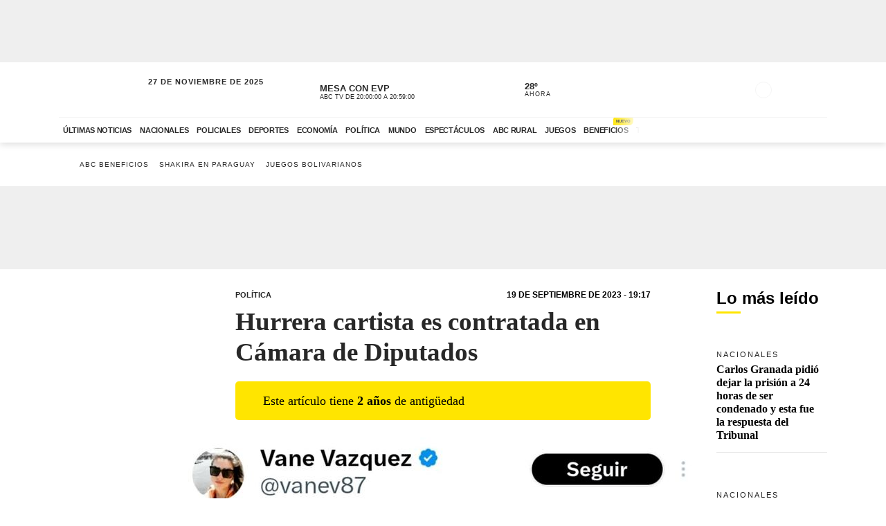

--- FILE ---
content_type: text/html; charset=utf-8
request_url: https://www.abc.com.py/politica/2023/09/19/hurrera-cartista-contratada-en-diputados/
body_size: 81494
content:
<!DOCTYPE html><html lang="es"><head><link rel="preload" as="image" fetchpriority="high" href="https://www.abc.com.py/resizer/v2/XAHLNMTRYNFUTJER662Y4CBTBQ.jpg?auth=dd6466cd63c42140db32318f63b25733bd24741b9ed60c8978f620cb490badbb&amp;focal=205%2C430&amp;width=400" media="(max-width: 479px)"/><link rel="preload" as="image" fetchpriority="high" href="https://www.abc.com.py/resizer/v2/XAHLNMTRYNFUTJER662Y4CBTBQ.jpg?auth=dd6466cd63c42140db32318f63b25733bd24741b9ed60c8978f620cb490badbb&amp;focal=205%2C430&amp;width=770" media="(min-width: 480px) and (max-resolution: 1.5dppx)"/><meta name="robots" content="max-image-preview:large"/><meta name="cXenseParse:url" content="https://www.abc.com.py/politica/2023/09/19/hurrera-cartista-contratada-en-diputados/"/><meta name="cXenseParse:recs:publishtime" content="2023-09-19T22:17:34.873Z"/><meta property="article:modified_time" content="2023-09-19T22:47:11.723Z"/><meta name="cXenseParse:articleid" content="XFD6DK5GZNG6ZPVG4DEC6LAXNM"/><meta name="cXenseParse:azp-sectionname" content="Política"/><meta name="cXenseParse:azp-title" content="Hurrera cartista es contratada en Cámara de Diputados"/><meta name="cXenseParse:azp-tag" content="camara-de-diputados,honor-colorado,asociacion-nacional-republicana-anr" data-separator=","/><meta name="cXenseParse:author" content="Alejandro Acosta Britez" data-separator="|"/><meta name="section_id" content="/politica/"/><meta name="has_updated" content="yes"/><meta name="cXenseParse:has_updated" content="yes"/><meta name="parent_section" content="/politica/"/><meta property="mrf:sections" content="Política"/><meta property="mrf:authors" content="Alejandro Acosta Britez"/><link rel="dns-prefetch" href="//t.me"/><link rel="dns-prefetch" href="//connect.facebook.net"/><link rel="dns-prefetch" href="//platform.twitter.com"/><link rel="dns-prefetch" href="//www.google-analytics.com"/><link rel="dns-prefetch" href="https://securepubads.g.doubleclick.net/"/><link rel="dns-prefetch" href="https://pagead2.googlesyndication.com/"/><link rel="dns-prefetch" href="https://cdn.tinypass.com/" crossorigin="true"/><link rel="preconnect" href="https://cdn.browsiprod.com/" crossorigin="true"/><link rel="preconnect" href="https://www.googletagmanager.com"/><link rel="preconnect" href="https://sdk.mrf.io/" crossorigin="true"/><link rel="preconnect" href="https://securepubads.g.doubleclick.net/"/><title>Hurrera cartista es contratada en Cámara de Diputados - Política - ABC Color</title><meta name="description" content="La tuitera y hurrera cartista Vanessa Vázquez González figura como contratada de la Cámara de Diputados con un salario de G. 3.300.000, según se pudo acceder a la planilla oficial. La Cámara Baja aún no aclara qué funciones específicamente cumple la mujer, que se declara “comunicadora independiente”."/><meta name="abstract" content="La tuitera y hurrera cartista Vanessa Vázquez González figura como contratada de la Cámara de Diputados con un salario de G. 3.300.000, según se pudo acceder a la planilla oficial. La Cámara Baja aún no aclara qué funciones específicamente cumple la mujer, que se declara “comunicadora independiente”."/><meta name="fusion-version" content="?d=2392"/><meta name="page_type" content="article"/><link rel="manifest" href="/manifest.json"/><meta name="authorName_0" content="Alejandro Acosta Britez"/><meta name="storyTitle" content="Hurrera cartista es contratada en Cámara de Diputados"/><meta property="og:title" content="Hurrera cartista es contratada en Cámara de Diputados - Política - ABC Color"/><meta property="og:description" content="La tuitera y hurrera cartista Vanessa Vázquez González figura como contratada de la Cámara de Diputados con un salario de G. 3.300.000, según se pudo acceder a la planilla oficial. La Cámara Baja aún no aclara qué funciones específicamente cumple la mujer, que se declara “comunicadora independiente”."/><meta property="og:locale" content="es_ES"/><meta property="og:image" content="https://www.abc.com.py/resizer/v2/XAHLNMTRYNFUTJER662Y4CBTBQ.jpg?auth=dd6466cd63c42140db32318f63b25733bd24741b9ed60c8978f620cb490badbb&amp;width=770&amp;focal=205,430"/><meta property="og:url" content="https://www.abc.com.py/politica/2023/09/19/hurrera-cartista-contratada-en-diputados/"/><meta property="og:type" content="article"/><meta property="fb:app_id" content="152792378171550"/><meta name="twitter:domain" content="https://www.abc.com.py"/><meta name="twitter:card" content="summary_large_image"/><meta name="twitter:site" content="@ABCDigital"/><meta name="twitter:title" content="Hurrera cartista es contratada en Cámara de Diputados - Política - ABC Color"/><meta name="twitter:description" content="La tuitera y hurrera cartista Vanessa Vázquez González figura como contratada de la Cámara de Diputados con un salario de G. 3.300.000, según se pudo acceder a la planilla oficial. La Cámara Baja aún no aclara qué funciones específicamente cumple la mujer, que se declara “comunicadora independiente”."/><meta name="section" content="/politica/"/><meta name="vf:domain" content="www.abc.com.py"/><meta name="vf:container_id" content="comments-XFD6DK5GZNG6ZPVG4DEC6LAXNM"/><meta name="vf:owner" content="cookie:PNIDakGQer71m3h"/><link rel="canonical" href="https://www.abc.com.py/politica/2023/09/19/hurrera-cartista-contratada-en-diputados/"/><link rel="amphtml" href="https://www.abc.com.py/politica/2023/09/19/hurrera-cartista-contratada-en-diputados/?outputType=amp"/><meta content="text/html; charset=utf-8" http-equiv="Content-Type"/><meta name="viewport" content="width=device-width, initial-scale=1, shrink-to-fit=no"/><meta name="ROBOTS" content="INDEX,FOLLOW"/><meta http-equiv="Content-Language" content="es"/><meta name="copyright" content="ABC Color"/><meta name="rating" content="General"/><link rel="shortcut icon" href="/pf/resources/images/favicon.png?d=2392" type="image/x-icon"/><link rel="icon" href="/pf/resources/images/favicon.png?d=2392" type="image/x-icon"/><style id="Template-styles">@charset "UTF-8";@media (min-width:768px){.ad-970x250{min-height:280px}}@media (max-width:767px){.ad-320x100{min-height:130px}}.insterstitial-ad-container{background-color:#000;height:100vh;position:absolute;top:0;width:100%;z-index:1000}.close-button-container{position:absolute;right:10px;top:10px}.close-button-container #close-button{background-color:#fff;border:none;border-radius:50%;font-size:1em}#out-of-page-ad div,#out-of-page-ad iframe{height:100vh;width:100%}.article-list.videos-feed .item-article .article-photo{padding-top:0}.article-list.videos-feed .item-article .article-photo img{height:auto;max-height:240px;width:100%}.article-title span{-webkit-box-orient:vertical;display:-webkit-box;overflow:hidden;white-space:pre-wrap}.youtube-video-container iframe{min-height:315px;width:100%}@media (max-width:567px){.youtube-video-container iframe{min-height:210px}}.article-topbar{background-color:#fff;height:60px;left:0;position:fixed;top:0;transition:.2s ease-in-out;width:100%;z-index:1000}.article-topbar .article-topbar-wrapper{white-space:nowrap}.article-topbar .logo-wrapper{float:left;margin:7px 0 0}.article-topbar .logo-wrapper .logo-abc{background-image:url(/pf/resources/images/logo-abc.svg?d=2392&mxId=00000000);background-size:cover;display:inline-block;height:45px;padding:6px;position:relative;text-indent:-9999px;transition:.2s ease-in-out;width:75px;z-index:999}.article-topbar .article-info{align-items:center;display:flex;float:left;padding-bottom:12px;padding-left:15px;padding-top:12px;white-space:nowrap;width:60%}.article-topbar .article-info .article-category{margin-right:15px;text-transform:uppercase}.article-topbar .article-info .article-category a{color:#282828;font-size:.7em;font-weight:700;opacity:.7;text-decoration:none;transition:.2s ease-in-out}.article-topbar .article-info .article-category a:hover{opacity:1}.article-topbar .article-info .article-title{color:#282828;font-family:Unit Slab Pro,Arial,sans-serif;font-size:.9em;font-weight:700;height:25px;overflow:hidden;position:relative;top:3px;width:99%}.article-topbar .article-info .article-title span{position:absolute;transform:translateX(0);transition:1s;white-space:nowrap;z-index:2}.article-topbar .article-info .article-title:after{background:linear-gradient(90deg,hsla(0,0%,100%,0),#fff);content:"";display:block;height:30px;position:absolute;right:0;top:0;width:20px;z-index:3}.article-topbar .article-info .article-title a{color:#282828}.article-topbar .article-info .article-title.scroll:hover span{transform:translateX(calc(60px - 100%))}.article-topbar .article-share-options{float:right;position:relative;text-align:right;top:10px;width:30%}.article-topbar .progress-bar-wrapper{bottom:-3px;left:0;line-height:1%;position:absolute;width:100%}.article-topbar .progress-bar-wrapper progress{-webkit-appearance:none;-moz-appearance:none;appearance:none;background-color:transparent;border:none;color:#ffe500;height:5px;left:0;position:relative;width:100%;z-index:10}.article-topbar .progress-bar-wrapper progress::-webkit-progress-bar{background-color:transparent;z-index:10}.article-topbar .progress-bar-wrapper progress::-webkit-progress-value{background-color:#ffe500;z-index:10}.article-topbar .progress-bar-wrapper progress::-moz-progress-bar{background-color:#ffe500;z-index:10}.article-topbar .progress-bar-wrapper .progress-container{background-color:transparent;display:block;height:5px;left:0;position:fixed;top:0;width:100%;z-index:10}.article-topbar .progress-bar-wrapper .progress-bar{background-color:#ffe500;display:block;height:inherit;width:0;z-index:10}@media (max-width:991px){.article-topbar .article-info{width:86%}.article-topbar .article-share-options{position:fixed;right:0;top:0;width:140px;z-index:999}}@media (max-width:767px){.article-topbar{height:63px}.article-topbar .article-share-options{display:none}.article-topbar .article-share-options .share-options{display:flex}.article-topbar .article-share-options .share-options .share-option{flex-grow:1;width:auto}.article-topbar .article-info{align-items:start;flex-flow:column;line-height:80%;width:72%}}.player-area{display:none}.section-page.section-radio-abcam .section-news .section-wrapper .section-title.big-title h1,.section-page.section-radio-abcam .section-news .section-wrapper .section-title.big-title h2{font-size:1.5em}.section-news.audios-category-program .section-title h1,.section-news.audios-category-program .section-title h2{font-family:Lato,Arial,sans-serif;font-size:1.2em;font-weight:700;letter-spacing:2px;text-transform:uppercase}@media (max-width:1200px){.section-news.audios-category-program .section-title h1,.section-news.audios-category-program .section-title h2{font-size:1.2em}}.section-abcam-home-wrapper.homepage-widget{min-height:594px}.section-abcam-home-wrapper.homepage-widget #cardinal-latest-audios,.section-abcam-home-wrapper.homepage-widget #cardinal-onair{min-height:479px}@media (max-width:767px){.section-abcam-home-wrapper.homepage-widget{min-height:874px}.section-abcam-home-wrapper.homepage-widget #cardinal-onair{min-height:463px}.section-abcam-home-wrapper.homepage-widget #cardinal-latest-audios{min-height:332px}}*,:after,:before,h1,h2{box-sizing:border-box;margin:0}img{border-style:none;vertical-align:middle}.share-button-content svg.shareicon{opacity:1;transform:scale(1)}.article-wrapper .article-heading .article-intro h2{font-size:1.1em;font-weight:400;line-height:140%}@media (max-width:1200px){.article-wrapper .article-main-media{width:600px}.article-wrapper .article-heading,.article-wrapper .article-main-media{width:690px}.article-wrapper .article-heading .article-heading-bottom .article-meta{float:left;width:100%}.article-wrapper .column-sticky-right{width:130px}}@media (max-width:767px){.article-wrapper .article-heading,.article-wrapper .article-main-media{width:510px}}@media (max-width:575px){.article-wrapper .article-heading{width:90%}.article-wrapper .article-main-media{width:100%}.article-wrapper .article-heading{margin:15px auto}.article-wrapper .article-heading .category{line-height:110%;margin-bottom:5px}.article-wrapper .article-heading .article-title{margin-bottom:5px;margin-top:5px}.article-wrapper .article-heading .article-title h1{font-size:1.375em}.article-wrapper .article-heading .article-heading-bottom{margin-bottom:10px;margin-top:10px}.article-wrapper .article-heading .article-intro{margin-bottom:15px}.article-wrapper .article-heading .article-intro h2{font-size:.9em;line-height:140%}}.article-list.column-items .item-article:first-child,.article-list.column-items div.item-article:first-child{margin-top:0}@media (max-width:1200px){.article-list.small-items .item-article .article-info .article-title{font-size:.89em}}@media (max-width:991px){.article-list.column-items .item-article{margin:0}}.item-article .article-info .article-category{font-family:Lato,Arial,sans-serif;font-size:.68em;letter-spacing:2px;line-height:130%;margin-top:5px;overflow:hidden;text-overflow:ellipsis;text-transform:uppercase;white-space:nowrap}.item-article .article-info .article-category a{text-decoration:none}@media (max-width:1200px){.item-article .article-info .article-category{font-size:.55em}}.section-news .section-title h2{display:inline-block;font-family:Unit Slab Pro,Arial,sans-serif;font-size:2em;font-weight:400;margin-bottom:0;position:relative}.section-news .section-title h2:after{background-color:#ffe500;bottom:-10px;content:"";display:block;height:3px;left:0;position:absolute;width:35px}.section-news .section-wrapper.small-title .section-title h2{font-size:1.5em}@media (min-width:1200px){.section-news .section-title h2{font-size:1.7em}}@media (max-width:991px){.section-news .section-title{margin:25px 0}.section-news .section-title h2{font-size:1.5em}.section-news .section-wrapper{padding:20px 0 10px}}@media (max-width:575px){.section-news .section-title{margin-bottom:20px}.section-news .section-title h2{display:block;float:left;width:67%}}.article-wrapper .article-heading .article-top-heading{-webkit-box-pack:justify;-ms-flex-pack:justify;-webkit-box-align:center;-ms-flex-align:center;align-items:center;display:-webkit-box;display:-ms-flexbox;display:flex;justify-content:space-between;margin-bottom:5px}.article-wrapper .article-heading .article-top-heading .category{letter-spacing:0;margin-bottom:0}.article-wrapper .article-heading .article-top-heading .article-date{font-family:Lato,Arial,sans-serif;font-size:12px;font-weight:700;letter-spacing:0;text-transform:uppercase}.article-wrapper.full-width-media figure,.article-wrapper.full-width-media figure img{height:auto;max-width:900px;width:100%}.trending-topics{margin:0 auto;padding:20px 0;width:100%}.trending-topics .section-content{margin:0;position:relative}.trending-topics .subscribe-button{position:absolute;right:0;top:-4px;z-index:3}.trending-topics .subscribe-button .btn.btn-primary{font-weight:700;letter-spacing:1.5px}.trending-topics .trending-topics-list{font-size:.65em;list-style:none;position:relative;width:80%;z-index:2}.trending-topics .trending-topics-list:before{background-color:#ffe500;content:"";display:inline-block;height:15px;left:0;-webkit-mask-image:url(/pf/resources/images/icon-star.svg?d=2392&mxId=00000000);mask-image:url(/pf/resources/images/icon-star.svg?d=2392&mxId=00000000);-webkit-mask-repeat:no-repeat;mask-repeat:no-repeat;-webkit-mask-size:cover;mask-size:cover;padding:6px;position:absolute;text-indent:-9999px;top:5px;width:15px;z-index:4}.trending-topics .trending-topics-list:after{background:linear-gradient(90deg,hsla(0,0%,100%,0),#fff);content:"";display:block;height:100%;position:absolute;right:0;top:0;width:20px;z-index:3}.trending-topics .trending-topics-list ul{display:flex;flex-wrap:nowrap;margin:0 0 0 25px;overflow-y:hidden;overflow-y:auto;padding:0 20px 0 0;white-space:nowrap;z-index:3}.trending-topics .trending-topics-list ul::-webkit-scrollbar{display:none}.trending-topics .trending-topics-list li{display:inline-block;padding-right:5px;padding-top:4px}.trending-topics .trending-topics-list li a{color:#282828;display:inline-block;font-family:Lato,Arial,sans-serif;font-weight:400;letter-spacing:1px;padding:2px 5px;position:relative;text-decoration:none;text-transform:uppercase}.trending-topics .trending-topics-list li a span{position:relative;z-index:2}.trending-topics .trending-topics-list li a:after{background-color:#ffe500;bottom:0;content:"";display:block;height:100%;left:0;position:absolute;transition:.2s ease-in-out;width:0;z-index:1}.trending-topics .trending-topics-list li a:hover:after{width:100%}.trending-topics .trending-topics-list li a.article-title span{white-space:inherit}@media (max-width:767px){.trending-topics .trending-topics-list{width:65%}.trending-topics .subscribe-button .btn.btn-primary{font-size:.7em}}@media (max-width:575px){.trending-topics .trending-topics-list{width:50%}}.trending-topics .trending-topics-list.w-100{width:100%!important}header .main-header .now-currency,header .main-header .now-on-air,header .main-header .now-weather{position:relative;text-transform:uppercase;top:12px}header{background-color:#fff;box-shadow:0 2px 10px rgba(0,0,0,.15);color:#282828}header,header .container,header .main-menu,header.mini-header .container,header.mini-header-section .container{position:relative}header .main-header{border-bottom:1px solid #f4f4f4;padding-bottom:8px;padding-top:8px;width:100%}header .main-header .logo-wrapper{float:left;margin-left:10px}header .main-header .logo-wrapper .logo-abc{background-image:url(/pf/resources/images/logo-abc.svg?d=2392&mxId=00000000);background-size:cover;display:inline-block;height:63px;padding:6px;position:relative;text-indent:-9999px;width:104px;z-index:999}header .main-header .date{float:left;padding-left:15px;padding-top:14px;text-transform:uppercase}header .main-header .date .local-date{font-size:.7em;font-weight:700;letter-spacing:1px;margin-bottom:-2px}header .main-header .date .last-update{display:block;font-size:.55em;letter-spacing:1px}header .main-header .date .abc-este-link{background-image:url(/pf/resources/images/logo-abc-eneleste.svg?d=2392&mxId=00000000);background-size:cover;display:inline-block;height:17px;margin-left:-2px;margin-top:3px;position:relative;text-indent:-9999px;width:110px}header .main-header .header-right{float:right}header .main-header .now-on-air{float:left;margin-right:8px;width:280px}header .main-header .now-on-air .radio-icon,header .main-header .now-on-air .tv-icon{background-position:50%;background-repeat:no-repeat;background-size:cover;display:inline-block;float:left;height:25px;margin-bottom:30px;margin-right:10px;margin-top:4px;position:relative;top:7px}header .main-header .now-on-air .tv-icon,header .main-menu .access-multimedios a i.logo-tv{background-image:url(/pf/resources/images/dot_tv.svg?d=2392&mxId=00000000);width:30px}header .main-header .now-on-air .radio-icon.fm,header .main-menu .access-multimedios a i.logo-fm{background-image:url(/pf/resources/images/dot_fm.svg?d=2392&mxId=00000000);width:80px}header .main-header .now-on-air .radio-icon.am,header .main-menu .access-multimedios a i.logo-am{background-image:url(/pf/resources/images/dot_am.svg?d=2392&mxId=00000000);width:80px}header .main-header .now-on-air .program-name{line-clamp:1;-webkit-line-clamp:1;font-size:.8em;font-weight:700;height:15px;line-height:150%;margin-top:8px;overflow:hidden;position:relative}header .main-header .now-on-air .program-name span{position:absolute;transform:translateX(0);transition:1s;white-space:nowrap;z-index:2}header .main-header .now-on-air .program-name:after{background:linear-gradient(90deg,hsla(0,0%,100%,0),#fff);content:"";display:block;height:30px;position:absolute;right:0;top:0;width:20px;z-index:3}header .main-header .now-on-air .media-name{-webkit-box-orient:vertical;line-clamp:1;-webkit-line-clamp:1;display:-webkit-box;font-size:.55em;letter-spacing:0;overflow:hidden;padding-top:2px}header .main-header .now-weather{float:left;margin-right:8px;width:110px}header .main-header .now-weather .weather-icon{float:left;margin-right:2px;position:relative;transform:scale(.85)}header .main-header .now-currency .amount-exchange,header .main-header .now-weather .degree-amount{font-size:.8em;font-weight:700;line-height:100%;margin-top:8px}header .main-header .now-currency .currency-name,header .main-header .now-weather .status{font-size:.55em;letter-spacing:1px}header .main-header .now-currency{float:left;margin-right:0;width:130px}header .main-header .now-currency .currency-icon{background-color:#282828;display:block;float:left;height:25px;margin-right:10px;-webkit-mask-image:url(/pf/resources/images/icon-currency.svg?d=2392&mxId=00000000);mask-image:url(/pf/resources/images/icon-currency.svg?d=2392&mxId=00000000);-webkit-mask-repeat:no-repeat;mask-repeat:no-repeat;-webkit-mask-size:cover;mask-size:cover;padding:6px;position:relative;top:7px;width:25px}header .main-header .currency-mini-slider,header .main-header .on-air-slider,header .main-header .weather-mini-slider{height:45px;overflow:hidden}header .main-header .currency-mini-slider .slide,header .main-header .on-air-slider .slide,header .main-header .weather-mini-slider .slide{height:40px;overflow:hidden;position:relative}header .main-header .currency-mini-slider .slide:after,header .main-header .on-air-slider .slide:after,header .main-header .weather-mini-slider .slide:after{clear:both;content:"";display:block}header .main-header .currency-mini-slider .slide .sponsor-slider,header .main-header .on-air-slider .slide .sponsor-slider,header .main-header .weather-mini-slider .slide .sponsor-slider{padding-top:5px}header .main-header .currency-mini-slider .slide .slide-link,header .main-header .on-air-slider .slide .slide-link,header .main-header .weather-mini-slider .slide .slide-link{bottom:0;left:0;position:absolute;right:0;text-decoration:none;text-indent:-9999px;top:0;z-index:5}header .main-header .social-links{float:left;margin-right:5px;position:relative;top:17px}header .main-header .social-links .social-link{height:24px;line-height:100%;margin-left:3px;margin-right:3px;margin-top:1.5px;width:24px}header .main-header .social-links .social-link i{font-size:1.2em}header .main-header .notifications-container{float:right;height:24px;overflow:hidden;position:relative;right:10px;top:22px;width:40px}header .header-widgets-trigger,header .main-header .menu-trigger,header .menu-trigger,header .search-trigger{float:right;min-width:14.8px;position:relative;top:20px}header .main-header .notifications-container .viafoura .vf-button{background-color:transparent;background-image:url(/pf/resources/images/icon-bell.svg?d=2392&mxId=00000000);background-size:cover;border:0;height:24px;width:24px}header .main-header .miabc-user-options .user-button,header .main-header .miabc-user-options.logged-in .login-buttons,header .main-header .notifications-container .viafoura .vf-icon-medium{display:none}header .main-header .menu-trigger{background-color:#fff;right:5px;z-index:999}header .main-header .miabc-user-options{float:right;padding:0 15px 0 8px;position:relative;top:10px;z-index:34}header .main-header .miabc-user-options .user-button .user-avatar{background-image:url(/pf/resources/images/icon-config.svg?d=2392&mxId=00000000);background-position:50%;background-size:cover;border-radius:60px;display:inline-block;height:24px;position:relative;text-align:left;text-indent:-9999px;top:10px;width:24px}header .main-header .miabc-user-options .user-button .user-avatar-dropdown{border-color:transparent;border-radius:8px;box-shadow:0 12px 16px -10px rgba(0,0,0,.3),0 -4px 16px -10px rgba(0,0,0,.2);margin-top:10px}header .main-header .miabc-user-options .login-buttons{display:block;padding-top:0}header .main-header .miabc-user-options .login-buttons .btn-login{background-image:url(/pf/resources/images/icon-login.svg?d=2392&mxId=00000000);background-position:50%;background-size:cover;border-radius:60px;display:inline-block;height:24px;position:relative;text-align:left;text-indent:-9999px;top:10px;width:24px}header .main-header .miabc-user-options.logged-in{top:15px}.header-placeholder.visible,header .main-header .miabc-user-options .user-button .user-avatar-dropdown.show,header .main-header .miabc-user-options.logged-in .user-button{display:block}header .main-menu .main-menu-wrapper{position:relative;width:75.555555%}header .main-menu .main-menu-wrapper:before{background:linear-gradient(90deg,hsla(0,0%,100%,0),#fff);content:"";display:block;height:100%;pointer-events:none;position:absolute;right:0;top:0;width:40px;z-index:3}header .main-menu ul{-ms-overflow-style:none;list-style:none;margin:0;overflow-x:auto;overflow-y:hidden;padding:0 20px 0 0;scrollbar-width:none;white-space:nowrap}header .main-menu ul::-webkit-scrollbar{display:none}header .main-menu ul li{display:inline-block}header .main-menu ul li a{color:#282828;display:inline-block;font-family:Lato,Arial,sans-serif;font-size:.7em;font-weight:700;letter-spacing:-.3px;padding:12px 6px;position:relative;text-decoration:none;text-transform:uppercase}header .main-menu ul li a span{position:relative;transition:.2s ease-in-out;z-index:2}header .main-menu ul li a:after{background-color:#ffe500;bottom:0;content:"";display:block;height:10%;left:0;position:absolute;transition:.2s ease-in-out;width:0;z-index:1}header .main-menu ul li a.active:after,header .main-menu ul li a:hover:after{width:100%}header .main-menu .access-multimedios{display:block;position:absolute;right:32px;top:5px;z-index:9}header .main-menu .access-multimedios a{text-decoration:none;text-indent:-9999px}header .main-menu .access-multimedios a i{background-position:50%;background-repeat:no-repeat;background-size:cover;display:inline-block;height:25px}header .main-menu .search-trigger{display:block;position:absolute;right:4px;top:5px}header .menu-trigger{right:5px}header .menu-trigger .menu-trigger-btn{background-color:#282828;display:inline-block;height:25px;-webkit-mask-image:url(/pf/resources/images/icon-menu.svg?d=2392&mxId=00000000);mask-image:url(/pf/resources/images/icon-menu.svg?d=2392&mxId=00000000);-webkit-mask-repeat:no-repeat;mask-repeat:no-repeat;-webkit-mask-size:cover;mask-size:cover;padding:6px;text-indent:-9999px;width:25px}header .header-widgets-trigger .header-widgets-trigger-btn,header .search-trigger .search-trigger-btn{background-color:#282828;display:inline-block;-webkit-mask-repeat:no-repeat;-webkit-mask-size:cover;padding:6px;text-indent:-9999px;transition:.2s ease-in-out}header .header-widgets-trigger .header-widgets-trigger-btn:hover,header .menu-trigger .menu-trigger-btn:hover,header .search-trigger .search-trigger-btn:hover{transform:scale(1.1)}header .menu-trigger .menu-trigger-btn.close{-webkit-mask-image:url(/pf/resources/images/icon-close.svg?d=2392&mxId=00000000);mask-image:url(/pf/resources/images/icon-close.svg?d=2392&mxId=00000000);opacity:1}header .search-trigger{display:none;right:20px}header .search-trigger .search-trigger-btn{height:26px;-webkit-mask-image:url(/pf/resources/images/icon-search.svg?d=2392&mxId=00000000);mask-image:url(/pf/resources/images/icon-search.svg?d=2392&mxId=00000000);mask-repeat:no-repeat;mask-size:cover;width:26px}header .header-widgets-trigger{display:none;right:35px}header .header-widgets-trigger .header-widgets-trigger-btn{height:30px;-webkit-mask-image:url(/pf/resources/images/icon-header-widgets.svg?d=2392&mxId=00000000);mask-image:url(/pf/resources/images/icon-header-widgets.svg?d=2392&mxId=00000000);mask-repeat:no-repeat;mask-size:cover;width:32px}header.mini-header-section.open-megamenu,header.mini-header.open-megamenu,header.open-megamenu{inset:0;position:absolute;z-index:9999}header.mini-header-section.open-megamenu .container,header.mini-header.open-megamenu .container,header.open-megamenu .container{position:static}header.mini-header:not(.mini-header-section){position:fixed;top:0;width:100%;z-index:999}header.mini-header:not(.mini-header-section).slide-out{animation:slide-out .1s ease-in-out forwards}header.mini-header:not(.mini-header-section).slide-in{animation:slide-in .2s ease-in-out forwards}header.mini-header-section.open-megamenu .main-header .logo-wrapper,header.mini-header.open-megamenu .main-header .logo-wrapper{margin-left:10px}header.mini-header-section.open-megamenu .main-header .logo-wrapper .logo-abc,header.mini-header.open-megamenu .main-header .logo-wrapper .logo-abc{background-color:transparent;background-image:url(/pf/resources/images/logo-abc.svg?d=2392&mxId=00000000);height:62px;-webkit-mask-image:none;mask-image:none;width:103px}header.mini-header-section.open-megamenu .main-header .menu-trigger,header.mini-header.open-megamenu .main-header .menu-trigger{top:18px}header.mini-header .main-header .date,header.mini-header .main-header .now-currency,header.mini-header .main-header .now-on-air,header.mini-header .main-header .now-weather,header.mini-header .main-header .social-links,header.mini-header .main-menu .search-trigger,header.mini-header-section .main-header .date,header.mini-header-section .main-header .now-currency,header.mini-header-section .main-header .now-on-air,header.mini-header-section .main-header .now-weather,header.mini-header-section .main-header .social-links,header.mini-header-section .main-menu .search-trigger,header.mini-header-section.open-megamenu .main-menu,header.mini-header.open-megamenu .main-menu{display:none}header.mini-header .main-header,header.mini-header-section .main-header{border-bottom:0}header.mini-header .main-header .logo-wrapper,header.mini-header-section .main-header .logo-wrapper{margin-left:0}header.mini-header .main-header .logo-wrapper .logo-abc,header.mini-header-section .main-header .logo-wrapper .logo-abc{height:45px;margin:0;width:75px}header.mini-header .main-header .miabc-user-options,header.mini-header-section .main-header .miabc-user-options{top:-2px}header.mini-header .main-header .miabc-user-options.logged-in,header.mini-header-section .main-header .miabc-user-options.logged-in{top:4px}header.mini-header .main-header .notifications-container,header.mini-header-section .main-header .notifications-container{height:24px;overflow:hidden;top:11px;width:40px}header.mini-header .main-header .menu-trigger,header.mini-header-section .main-header .menu-trigger{top:8px}header.mini-header .main-menu,header.mini-header-section .main-menu{left:95px;position:absolute;top:15px;width:86%}header.mini-header .main-menu:before,header.mini-header-section .main-menu:before{right:0}header.mini-header .main-menu .access-multimedios,header.mini-header-section .main-menu .access-multimedios{right:60px;top:3px}header.mini-header .main-menu .access-multimedios a i,header.mini-header-section .main-menu .access-multimedios a i{height:25px}header.mini-header .main-menu .access-multimedios a i.logo-tv,header.mini-header-section .main-menu .access-multimedios a i.logo-tv{width:36px}header.mini-header .main-menu .main-menu-wrapper,header.mini-header-section .main-menu .main-menu-wrapper{width:66%}header.mini-header .main-menu ul li a,header.mini-header-section .main-menu ul li a{font-size:.7em;letter-spacing:0;padding:4px 6px;position:relative}header.mini-header-section{opacity:.3;position:relative}header.mini-header-section .main-header .logo-wrapper .logo-abc{background-color:#282828;background-image:none;height:22px;margin:8px 0;-webkit-mask-image:url(/pf/resources/images/abc.svg?d=2392&mxId=00000000);mask-image:url(/pf/resources/images/abc.svg?d=2392&mxId=00000000);-webkit-mask-repeat:no-repeat;mask-repeat:no-repeat;-webkit-mask-size:cover;mask-size:cover;width:66px}header.mini-header-section:hover{opacity:1}header.mini-header-section.open-megamenu{opacity:1;position:fixed}header.mini-header-section.open-megamenu .main-header .logo-wrapper .logo-abc{animation-duration:.7s;animation-fill-mode:both;animation-name:slideInDown;background-color:transparent}.header-placeholder{display:none;height:var(--menu-height,0);width:100%}header i.tag{background-color:#ffe500;border-radius:6px 6px 6px 0;color:#282828;display:inline-block;font-size:6px;font-style:normal;font-weight:700;letter-spacing:0;line-height:100%;padding:5px 4px 3px;position:absolute;right:-8px;top:-15px}header .menu-extended i.tag{border-radius:0 6px 6px;position:relative;right:0;top:-1px}@media (max-width:1200px){header .main-header .logo-wrapper .logo-abc{height:51px;width:85px}header .main-header .date{display:none}header .main-header .social-links{top:12px}header .main-header .social-links .social-link{margin-right:3px}header .main-header .now-currency,header .main-header .now-on-air,header .main-header .now-weather{top:8px}header .main-header .menu-trigger{top:16px}header .main-header .miabc-user-options{top:6px}header .main-header .miabc-user-options .user-button .user-avatar{top:10px}header.mini-header .main-menu .main-menu-wrapper,header.mini-header-section .main-menu .main-menu-wrapper{width:58%}header.mini-header .main-menu .access-multimedios{right:110px}}@media (max-width:991px){header .main-header .logo-wrapper,header.mini-header .main-header .logo-wrapper,header.mini-header-section.open-megamenu .main-header .logo-wrapper,header.mini-header.open-megamenu .main-header .logo-wrapper{margin-left:0}header.mini-header .main-header .logo-wrapper .logo-abc{background-color:transparent;background-image:url(/pf/resources/images/logo-abc.svg?d=2392&mxId=00000000);height:45px;margin-bottom:0;margin-top:0;-webkit-mask-image:none;mask-image:none;width:75px}header.mini-header-section .main-header .logo-wrapper .logo-abc{background-color:#282828;background-image:none;height:22px;margin:8px 0;-webkit-mask-image:url(/pf/resources/images/abc.svg?d=2392&mxId=00000000);mask-image:url(/pf/resources/images/abc.svg?d=2392&mxId=00000000);-webkit-mask-repeat:no-repeat;mask-repeat:no-repeat;-webkit-mask-size:cover;mask-size:cover;width:66px}header.mini-header.open-megamenu .main-header .menu-trigger{right:0}header .main-header .logo-wrapper .logo-abc,header.mini-header.open-megamenu .main-header .logo-wrapper .logo-abc{height:45px;width:75px}header.mini-header .main-header .menu-trigger,header.mini-header-section .main-header .menu-trigger,header.mini-header-section.open-megamenu .main-header .menu-trigger,header.mini-header.open-megamenu .main-header .menu-trigger{top:12px}header .main-header .now-currency,header .main-header .now-on-air,header .main-header .now-weather,header .main-menu{display:none}header.mini-header .search-trigger,header.mini-header-section .search-trigger{display:block;top:7px}header.mini-header .header-widgets-trigger,header.mini-header-section .header-widgets-trigger{display:block;top:4px}header .main-header .menu-trigger{right:0;top:12px}header .main-header .miabc-user-options,header.mini-header .main-header .miabc-user-options,header.mini-header-section .main-header .miabc-user-options{top:0}header .main-header .miabc-user-options .login-buttons{padding-top:0}header .main-header .miabc-user-options .login-buttons .btn{letter-spacing:.5px}header .main-header .miabc-user-options .user-button .user-avatar{height:28px;width:28px}header .main-header .miabc-user-options.logged-in{padding:0 10px 0 5px;top:19px}header.mini-header .main-header .miabc-user-options.logged-in,header.mini-header-section .main-header .miabc-user-options.logged-in{top:10px}header.mini-header .main-header .notifications-container,header.mini-header-section .main-header .notifications-container{height:24px;overflow:hidden;top:20px;width:40px}header .main-header .social-links{display:none;margin-right:30px;top:7px}header .main-header .search-trigger{display:block;right:2px;top:12px}header .main-header .header-widgets-trigger{display:block;right:12px;top:8px}.header-placeholder{height:var(--menu-height,0)}header.open-megamenu.only-widgets .main-header .now-on-air{display:none!important}}@media (max-width:767px){header{left:0;top:0;width:100%;z-index:999}header .main-header{margin:0 auto}header .main-header .notifications-container,header.mini-header .main-header .notifications-container,header.mini-header-section .main-header .notifications-container{height:24px;overflow:hidden;top:13px;width:40px}.header-placeholder{height:var(--menu-height,0)}}@media (max-width:575px){header .main-header .menu-trigger{background-color:transparent!important}}header .main-header .logo-wrapper .logo-abc.aniversario55{background-image:url(/pf/resources/images/logo-aniversario55.gif?=298175&d=2392&mxId=00000000)}header .main-header .logo-wrapper .logo-abc.primavera22{background-image:url(/pf/resources/images/abc-primavera22.png?d=2392&mxId=00000000)}header.mini-header .d-lg-block,header.mini-header-section .d-lg-block{display:none!important}header.mini-header .d-lg-block,header.mini-header-section.open-megamenu .d-lg-block{display:block}@keyframes slide-in{0%{transform:translateY(-100%)}to{transform:translateY(0)}}@keyframes slide-out{0%{transform:translateY(0)}to{transform:translateY(-100%)}}header.mini-header.top-fixed-90{top:90px}header.mini-header.top-fixed-0{top:0}.ad-320x50{min-height:90px!important}.topad-sticky-placeholder.h100{height:90px;padding:0!important}.ad-wrapper.sticky-top-ad{padding:0!important}@media (max-width:767px){header{left:0;top:0;width:100%;z-index:999}header .main-header{margin:0 auto}header .main-header .notifications-container,header.mini-header .main-header .notifications-container,header.mini-header-section .main-header .notifications-container{height:24px;overflow:hidden;top:13px;width:40px}.header-placeholder{display:none;height:62px}header.mini-header.top-fixed-90{top:60px}.topad-sticky-placeholder.h100{height:60px!important;padding:0!important}.ad-320x50{min-height:60px!important}}.logodoodle-escarapela:before{background-image:url(/pf/resources/images/logodoodle-escarapela.png?d=2392&mxId=00000000)}.logodoodle-escarapela:before,.logodoodle-primavera:before{background-size:cover;bottom:-10px;content:"";display:block;left:-10px;position:absolute;right:-10px;top:-10px;z-index:3}.logodoodle-primavera:before{background-image:url(/pf/resources/images/logodoodle-primavera.png?d=2392&mxId=00000000)}.icon-currency{background-image:url(/pf/resources/images/cotiz-icons.png?d=2392&mxId=00000000);background-repeat:no-repeat;border-radius:50px;box-shadow:0 2px 4px rgba(0,0,0,.15);display:block;height:20px;width:20px}.icon-currency,.icon-currency.dolar{background-position:0 0}.icon-currency.euro{background-position:-20px 0}.icon-currency.pesoar{background-position:-40px 0}.icon-currency.pesour{background-position:-60px 0}.icon-currency.real{background-position:-80px 0}.icon-currency.yen{background-position:-100px 0}.weather-icon{background:url(/pf/resources/images/weather-icons.png?d=2392&mxId=00000000) -9px -302px no-repeat;display:block;height:40px;margin-right:0;padding:0 20px 20px 25px;width:0}.weather-icon.despejado{background-position:-9px -302px}.weather-icon.tormenta-soleado{background-position:-10px -491px}.weather-icon.cubierto{background-position:-14px -624px}.weather-icon.inestable,.weather-icon.precipitaciones-dispersas{background-position:-9px -354px}.weather-icon.chaparrones,.weather-icon.llovizna{background-position:-15px -94px}.weather-icon.chaparrones-ocnl,.weather-icon.parcial-nublado-trueno,.weather-icon.tormenta-electrica{background-position:-13px -492px}.weather-icon.vientos{background-position:-181px -152px}.weather-icon.nublado-trueno,.weather-icon.precipitaciones-ocnl,.weather-icon.tormenta{background-position:-9px -561px}.weather-icon.nublado-noche{background-position:-85px -26px}.weather-icon.parcial-nublado-trueno-noche{background-position:-85px -548px}.weather-icon.parcial-nublado-noche{background-position:-85px -301px}.weather-icon.despejado-noche{background-position:-85px -163px}.weather-icon.chaparrones-noche{background-position:-90px -104px}.weather-icon.precipitaciones-ocnl-noche{background-position:-90px -223px}.weather-icon.desmejorando,.weather-icon.nublado{background-position:-14px -624px}.weather-icon.algo-nublado,.weather-icon.mejorando,.weather-icon.nubosidad,.weather-icon.parcialmente-nublado{background-position:-15px -170px}.weather-icon.inestable-lluvias,.weather-icon.lluvias,.weather-icon.precipitaciones{background-position:-9px -33px}header .megamenu{background-color:#fff;inset:0;min-height:100vh;overflow:auto;overflow:hidden;padding-bottom:120px;position:absolute;z-index:998}header .megamenu .heading-megamenu{height:80px;padding:15px}header .megamenu .content-megamenu{overflow:hidden}header .megamenu .content-megamenu .col-menu{float:left;height:100%;position:relative;width:40%;z-index:3}header .megamenu .content-megamenu .col-services{float:right;height:100%;position:relative;width:60%;z-index:2}header .megamenu .content-megamenu .search-box-container{display:none;height:86vh;overflow-x:hidden;overflow-y:auto;padding-top:30px}header .megamenu .content-megamenu .search-box-container .trending-topics-now{padding:30px}header .megamenu.open .content-megamenu .menu-extended-wrapper{animation-delay:.2s;animation-duration:.8s;animation-fill-mode:both;animation-name:fadeInLeft;height:80vh;margin-top:25px;overflow:hidden;overflow-y:scroll;scrollbar-width:thin}header .megamenu .content-megamenu .menu-extended-wrapper .menu-extended{border:0;line-height:1;margin:0;padding:0}header .megamenu .content-megamenu .menu-extended-wrapper .menu-extended a{font-family:Lato,Arial,sans-serif}header .megamenu .content-megamenu .menu-extended-wrapper .menu-extended ul,header .megamenu .content-megamenu .menu-extended-wrapper .menu-extended ul li,header .megamenu .content-megamenu .menu-extended-wrapper .menu-extended ul ul{list-style:none;margin:0;padding:0}header .megamenu .content-megamenu .menu-extended-wrapper .menu-extended ul{float:left;position:relative;z-index:597}header .megamenu .content-megamenu .menu-extended-wrapper .menu-extended ul li{float:left;line-height:1em;min-height:1px;vertical-align:middle}header .megamenu .content-megamenu .menu-extended-wrapper .menu-extended ul li.hover,header .megamenu .content-megamenu .menu-extended-wrapper .menu-extended ul li:hover{cursor:default;z-index:599}header .megamenu .content-megamenu .menu-extended-wrapper .menu-extended ul ul{left:0;position:absolute;top:100%;visibility:hidden;z-index:598}header .megamenu .content-megamenu .menu-extended-wrapper .menu-extended ul ul li{border-bottom:1px solid #ccc;float:none}header .megamenu .content-megamenu .menu-extended-wrapper .menu-extended ul ul ul{right:0;top:-2px}header .megamenu .content-megamenu .menu-extended-wrapper .menu-extended ul li:hover>ul{visibility:visible}header .megamenu .content-megamenu .menu-extended-wrapper .menu-extended ul ul{left:99%;top:1px}header .megamenu .content-megamenu .menu-extended-wrapper .menu-extended ul li{float:none}header .megamenu .content-megamenu .menu-extended-wrapper .menu-extended ul ul{box-shadow:0 2px 18px rgba(0,0,0,.3);height:100%;margin-top:-2px;overflow-x:hidden;overflow-y:auto;padding:10px}header .megamenu .content-megamenu .menu-extended-wrapper .menu-extended ul ul li{font-weight:400}header .megamenu .content-megamenu .menu-extended-wrapper .menu-extended{zoom:1;width:240px}header .megamenu .content-megamenu .menu-extended-wrapper .menu-extended:before{content:"";display:block}header .megamenu .content-megamenu .menu-extended-wrapper .menu-extended:after{clear:both;content:"";display:table}header .megamenu .content-megamenu .menu-extended-wrapper .menu-extended .subtitle,header .megamenu .content-megamenu .menu-extended-wrapper .menu-extended a{color:#282828;display:block;font-size:.7em;font-weight:900;letter-spacing:1.5px;padding:12px 8px;text-decoration:none;text-transform:uppercase}header .megamenu .content-megamenu .menu-extended-wrapper .menu-extended>ul{width:100%}header .megamenu .content-megamenu .menu-extended-wrapper .menu-extended>ul>li{border-bottom:1px solid #f4f4f4}header .megamenu .content-megamenu .menu-extended-wrapper .menu-extended ul ul{width:80%}header .megamenu .content-megamenu .menu-extended-wrapper .menu-extended>ul>li>a,header .megamenu .content-megamenu .menu-extended-wrapper .menu-extended>ul>li>a:hover{color:#282828}header .megamenu .content-megamenu .menu-extended-wrapper .menu-extended>ul>li a:hover,header .megamenu .content-megamenu .menu-extended-wrapper .menu-extended>ul>li.active a,header .megamenu .content-megamenu .menu-extended-wrapper .menu-extended>ul>li:hover,header .megamenu .content-megamenu .menu-extended-wrapper .menu-extended>ul>li:hover a{background:#f4f4f4}header .megamenu .content-megamenu .menu-extended-wrapper .menu-extended ul li.has-sub{display:flex;flex-direction:row}header .megamenu .content-megamenu .menu-extended-wrapper .menu-extended ul li.has-sub>a{flex-grow:1;position:relative}header .megamenu .content-megamenu .menu-extended-wrapper .menu-extended ul li.has-sub>a.toggle-sub{content:"";display:inline-block;flex-grow:0;padding:6px;position:relative;width:40px;z-index:99}header .megamenu .content-megamenu .menu-extended-wrapper .menu-extended ul li.has-sub>a.toggle-sub .icon-chevron{align-self:flex-end;background-color:#282828;display:block;float:right;height:15px;-webkit-mask-image:url(/pf/resources/images/icon-arrow-right-2.svg?d=2392&mxId=00000000);mask-image:url(/pf/resources/images/icon-arrow-right-2.svg?d=2392&mxId=00000000);-webkit-mask-repeat:no-repeat;mask-repeat:no-repeat;-webkit-mask-size:cover;mask-size:cover;position:relative;top:5px;width:15px}header .megamenu .content-megamenu .menu-extended-wrapper .menu-extended ul ul{background-color:#f4f4f4}header .megamenu .content-megamenu .menu-extended-wrapper .menu-extended ul ul a{color:#282828;font-size:.65em;font-weight:400;line-height:120%;padding:10px 5px 10px 20px}header .megamenu .content-megamenu .menu-extended-wrapper .menu-extended ul ul a:hover{background-color:#e5e5e5;color:#282828}header .megamenu .content-megamenu .menu-extended-wrapper .menu-extended ul ul li:hover>a{color:#282828}header .megamenu .content-megamenu .widget-megamenu{background-color:#fff;border-radius:8px;box-shadow:0 4px 14px rgba(0,0,0,.05);margin:10px 0}header .megamenu .content-megamenu .widget-megamenu .widget-inner{padding:25px}header .megamenu .content-megamenu .widget-megamenu .widget-inner .widget-heading{border-bottom:2px solid #ffe500;margin-bottom:15px;padding-bottom:15px}header .megamenu .content-megamenu .widget-megamenu .widget-inner .widget-heading .col-left{float:left;width:60%}header .megamenu .content-megamenu .widget-megamenu .widget-inner .widget-heading .col-right{float:left;width:40%}header .megamenu .content-megamenu .widget-megamenu .widget-inner .widget-heading .logo-sponsor{float:right;text-align:right}header .megamenu .content-megamenu .widget-megamenu .widget-inner .widget-heading .logo-sponsor img{height:auto;max-width:100%}header .megamenu .content-megamenu .widget-megamenu .widget-inner .widget-heading .logo-sponsor a{text-decoration:none}header .megamenu .content-megamenu .widget-megamenu .widget-inner .widget-content{height:100%;overflow-x:hidden;overflow-y:auto}header .megamenu .content-megamenu .widget-megamenu .view-more-link{border-top:1px dashed #e5e5e5;margin:10px 0 0;padding:5px 0 0;text-align:center}header .megamenu .content-megamenu .widget-megamenu .view-more-link a{display:inline-block;font-size:.7em;font-weight:700;letter-spacing:1px;padding:4px 0;text-transform:uppercase}header .megamenu.open .content-megamenu .weather-extended{animation-delay:.2s;animation-duration:.8s;animation-fill-mode:both;animation-name:fadeInRight}header .megamenu .content-megamenu .weather-extended .widget-heading .col-left{align-items:center;display:flex}header .megamenu .content-megamenu .weather-extended .widget-heading .weather-icon{display:inline-block}header .megamenu .content-megamenu .weather-extended .widget-heading .degree-amount{display:inline-block;font-size:1.4em;font-weight:700;padding-left:5px}header .megamenu .content-megamenu .weather-extended .widget-heading .status{display:inline-block;font-size:.8em;font-weight:700;letter-spacing:3px;padding-left:15px;text-transform:uppercase}header .megamenu .content-megamenu .weather-extended .widget-content .weather-forecast-list{align-items:center;display:flex}header .megamenu .content-megamenu .weather-extended .widget-content .weather-forecast-list .item-weather{float:left;text-align:center;width:16.66666%}header .megamenu .content-megamenu .weather-extended .widget-content .weather-forecast-list .item-weather .day{font-size:.7em;letter-spacing:2px;text-transform:uppercase}header .megamenu .content-megamenu .weather-extended .widget-content .weather-forecast-list .item-weather .weather-icon{margin:10px auto}header .megamenu .content-megamenu .weather-extended .widget-content .weather-forecast-list .item-weather .forecast{margin:0 auto;width:75%}header .megamenu .content-megamenu .weather-extended .widget-content .weather-forecast-list .item-weather .forecast .col-max,header .megamenu .content-megamenu .weather-extended .widget-content .weather-forecast-list .item-weather .forecast .col-min{float:left;width:50%}header .megamenu .content-megamenu .weather-extended .widget-content .weather-forecast-list .item-weather .forecast .col-max .tag,header .megamenu .content-megamenu .weather-extended .widget-content .weather-forecast-list .item-weather .forecast .col-min .tag{font-size:.7em;opacity:.7;text-transform:uppercase}header .megamenu .content-megamenu .weather-extended .widget-content .weather-forecast-list .item-weather .forecast .col-max .degree,header .megamenu .content-megamenu .weather-extended .widget-content .weather-forecast-list .item-weather .forecast .col-min .degree{font-size:1em;font-weight:700}header .megamenu.open .content-megamenu .exchange-extended{animation-delay:.3s;animation-duration:.8s;animation-fill-mode:both;animation-name:fadeInRight}header .megamenu .content-megamenu .exchange-extended .widget-heading{align-items:center;display:flex}header .megamenu .content-megamenu .exchange-extended .widget-heading .widget-title{font-size:.9em;font-weight:700;letter-spacing:3px;text-transform:uppercase}header .megamenu .content-megamenu .exchange-extended .widget-content .currency-exchange-list{align-items:center;display:flex}header .megamenu .content-megamenu .exchange-extended .widget-content .currency-exchange-list .item-currency{float:left;text-transform:uppercase;width:16.66666%}header .megamenu .content-megamenu .exchange-extended .widget-content .currency-exchange-list .item-currency .currency-name{font-size:.8em;letter-spacing:2px;position:relative}header .megamenu .content-megamenu .exchange-extended .widget-content .currency-exchange-list .item-currency .currency-name .icon-currency{float:left;margin-left:-2px;margin-right:5px;position:relative;right:0;top:0;transform:scale(.75)}header .megamenu .content-megamenu .exchange-extended .widget-content .currency-exchange-list .item-currency .exchange{margin-top:8px}header .megamenu .content-megamenu .exchange-extended .widget-content .currency-exchange-list .item-currency .exchange .col-max,header .megamenu .content-megamenu .exchange-extended .widget-content .currency-exchange-list .item-currency .exchange .col-min{margin-bottom:5px;width:100%}header .megamenu .content-megamenu .exchange-extended .widget-content .currency-exchange-list .item-currency .exchange .col-max .tag,header .megamenu .content-megamenu .exchange-extended .widget-content .currency-exchange-list .item-currency .exchange .col-min .tag{font-size:.5em;letter-spacing:1px;opacity:.7;text-transform:uppercase}header .megamenu .content-megamenu .exchange-extended .widget-content .currency-exchange-list .item-currency .exchange .col-max .amount,header .megamenu .content-megamenu .exchange-extended .widget-content .currency-exchange-list .item-currency .exchange .col-min .amount{font-size:1em;font-weight:700}header.only-search .megamenu .content-megamenu .col-menu,header.only-search .megamenu .content-megamenu .col-services{display:none!important}header.only-search .megamenu .content-megamenu .search-box-container{display:block}header .megamenu.closed{display:none}header.open-megamenu{z-index:9999}header.open-megamenu .container{position:static}header .megamenu{content-visibility:auto;display:none;pointer-events:none;visibility:hidden}header.open-megamenu .megamenu.open{animation:fadeIn .7s ease-in;display:block;pointer-events:all;visibility:visible}@keyframes fadeIn{0%{opacity:0}to{opacity:1}}@keyframes fadeOut{0%{opacity:1}to{opacity:0}}@keyframes fadeInLeft{0%{opacity:0;transform:translate3d(-100%,0,0)}to{opacity:1;transform:translateZ(0)}}@keyframes fadeInRight{0%{opacity:0;transform:translate3d(100%,0,0)}to{opacity:1;transform:translateZ(0)}}@media (max-width:1200px){header .megamenu .content-megamenu .col-menu{width:45%}header .megamenu .content-megamenu .col-services{width:55%}}@media (max-width:991px){header.open-megamenu .main-header .now-on-air{margin-left:3%;max-width:540px;padding:0 15px;top:75px;width:91%}header .megamenu{overflow:hidden}header .megamenu .heading-megamenu{height:60px;position:relative}header .megamenu .heading-megamenu .search-form{left:89px;position:absolute;top:12px;width:80%}header .megamenu .content-megamenu{overflow:initial}header .megamenu .content-megamenu .col-menu{position:relative;width:100%}header .megamenu .content-megamenu .col-menu:after{background:linear-gradient(180deg,#fff0,#fff);bottom:0;content:"";display:block;height:50px;left:0;pointer-events:none;position:absolute;width:100%;z-index:999}header .megamenu .content-megamenu .col-menu .menu-extended-wrapper{margin-top:5px;max-height:50vh;overflow-x:hidden;overflow-y:auto;padding-bottom:30px}header .megamenu .content-megamenu .col-menu .menu-extended-wrapper .menu-extended,header .megamenu .content-megamenu .col-menu .menu-extended-wrapper .menu-extended ul{width:100%}header .megamenu .content-megamenu .col-menu .menu-extended-wrapper .menu-extended ul ul{height:0;left:auto;padding:0 0 25px;position:relative;top:auto;transition:.2s ease-in-out}header .megamenu .content-megamenu .col-menu .menu-extended-wrapper .menu-extended ul li{flex-wrap:wrap;justify-content:space-between}header .megamenu .content-megamenu .col-menu .menu-extended-wrapper .menu-extended ul li.has-sub a{flex:0 0 80%}header .megamenu .content-megamenu .col-menu .menu-extended-wrapper .menu-extended ul li.has-sub>a.toggle-sub{flex:0 0 20%}header .megamenu .content-megamenu .col-menu .menu-extended-wrapper .menu-extended ul li.has-sub>a.toggle-sub .icon-chevron{top:7px;transform:rotate(90deg)}header .megamenu .content-megamenu .col-menu .menu-extended-wrapper .menu-extended ul li.has-sub ul{padding:0}header .megamenu .content-megamenu .col-menu .menu-extended-wrapper .menu-extended ul li:hover,header .megamenu .content-megamenu .col-menu .menu-extended-wrapper .menu-extended ul li:hover>a{background:none}header .megamenu .content-megamenu .col-menu .menu-extended-wrapper .menu-extended ul li:hover>ul{box-shadow:none;height:0;visibility:hidden}header .megamenu .content-megamenu .col-menu .menu-extended-wrapper .menu-extended ul li:focus{pointer-events:none}header .megamenu .content-megamenu .col-menu .menu-extended-wrapper .menu-extended ul li.open-submenu>a{background:none;padding-left:8px}header .megamenu .content-megamenu .col-menu .menu-extended-wrapper .menu-extended ul li.open-submenu>ul{box-shadow:none;flex-basis:100%;height:auto;margin-bottom:20px;padding-left:8px;visibility:visible}header .megamenu .content-megamenu .col-menu .menu-extended-wrapper .menu-extended ul li.open-submenu.has-sub>a.toggle-sub .icon-chevron{transform:rotate(-90deg)}header .megamenu .content-megamenu .col-menu .menu-extended-wrapper .menu-extended .subtitle,header .megamenu .content-megamenu .col-menu .menu-extended-wrapper .menu-extended a{font-size:.8em;padding:14px 8px;transition:.2s ease-in-out;width:100%}header .megamenu .content-megamenu .col-menu .menu-extended-wrapper .menu-extended .subtitle{border-bottom:1px solid #ffe500;font-size:.85em}header .megamenu .content-megamenu .col-services{display:none;width:100%}header .megamenu .content-megamenu .widget-megamenu .widget-inner{padding:15px}header .megamenu .content-megamenu .widget-megamenu .widget-inner .widget-heading{padding-bottom:5px}header .megamenu .content-megamenu .widget-megamenu .widget-inner .widget-heading .status,header .megamenu .content-megamenu .widget-megamenu .widget-inner .widget-heading .widget-title{font-size:.8em;letter-spacing:0}header .megamenu .content-megamenu .widget-megamenu .widget-inner .widget-heading .status{padding-left:4px}header .megamenu .content-megamenu .widget-megamenu .widget-inner .widget-heading .logo-sponsor{height:35px;width:100px}header .megamenu .content-megamenu .widget-megamenu .widget-inner .widget-heading .logo-sponsor img{height:auto;max-width:100%}header .megamenu .content-megamenu .widget-megamenu .widget-inner .widget-content{position:relative}header .megamenu .content-megamenu .widget-megamenu .widget-inner .widget-content:before{background:linear-gradient(90deg,#fff0,#fff);content:"";display:block;height:100%;pointer-events:none;position:absolute;right:0;top:0;width:40px;z-index:3}header .megamenu .content-megamenu .widget-megamenu .widget-inner .widget-content .currency-exchange-list,header .megamenu .content-megamenu .widget-megamenu .widget-inner .widget-content .weather-forecast-list{-webkit-backface-visibility:hidden;display:flex;flex-wrap:nowrap;overflow-x:auto;overflow-y:hidden}header .megamenu .content-megamenu .widget-megamenu .widget-inner .widget-content .currency-exchange-list::-webkit-scrollbar,header .megamenu .content-megamenu .widget-megamenu .widget-inner .widget-content .weather-forecast-list::-webkit-scrollbar{display:none}header .megamenu .content-megamenu .widget-megamenu .widget-inner .widget-content .currency-exchange-list .item-currency,header .megamenu .content-megamenu .widget-megamenu .widget-inner .widget-content .currency-exchange-list .item-weather,header .megamenu .content-megamenu .widget-megamenu .widget-inner .widget-content .weather-forecast-list .item-currency,header .megamenu .content-megamenu .widget-megamenu .widget-inner .widget-content .weather-forecast-list .item-weather{flex:0 0 95px;margin-right:15px}header.only-widgets .main-header .now-on-air,header.only-widgets .main-header .social-links{display:none!important}header.only-widgets .megamenu .content-megamenu .col-menu{display:none}header.only-widgets .megamenu .content-megamenu .col-services{display:block}header.only-widgets .megamenu .content-megamenu .search-box-container{display:none}header.only-search .main-header .now-on-air,header.only-search .main-header .social-links,header.only-search .megamenu .content-megamenu .col-menu,header.only-search .megamenu .content-megamenu .col-services{display:none!important}header.only-search .megamenu .content-megamenu .search-box-container{display:block}header.mini-header-section.open-megamenu .main-header .logo-wrapper .logo-abc,header.mini-header.open-megamenu .main-header .logo-wrapper .logo-abc{height:45px;margin-top:0;width:75px}header.open-megamenu:not(.only-widgets) .main-header .now-on-air.d-lg-none{animation-delay:.3s;animation-duration:.6s;animation-fill-mode:both;animation-name:fadeInLeft;display:block!important;float:none;left:0;margin:0 auto;max-width:720px;position:absolute;right:0;top:75px;z-index:9999}header.open-megamenu .main-header .now-on-air .on-air-slider{height:auto}header.open-megamenu .main-header .now-on-air .on-air-slider .slide{border-bottom:1px solid #f4f4f4;height:auto;padding-bottom:8px;padding-top:8px}header.open-megamenu .main-header .now-on-air .on-air-slider .slide:last-child{border-bottom:0}header.open-megamenu .main-header .now-on-air .tv-icon{margin-bottom:10px;margin-left:3px;margin-right:57px}header.open-megamenu .main-header .now-on-air .radio-icon{margin-bottom:10px}header.open-megamenu .main-header .social-links{display:none}header.open-megamenu .megamenu .content-megamenu .col-menu{border-top:3px solid #282828;margin-top:220px;padding-top:5px}}@media (max-width:767px){header .main-header .now-currency,header .main-header .now-weather,header .main-header .social-links{display:none}header .megamenu .content-megamenu .widget-megamenu .widget-inner .widget-content .currency-exchange-list .item-currency,header .megamenu .content-megamenu .widget-megamenu .widget-inner .widget-content .currency-exchange-list .item-weather,header .megamenu .content-megamenu .widget-megamenu .widget-inner .widget-content .weather-forecast-list .item-currency,header .megamenu .content-megamenu .widget-megamenu .widget-inner .widget-content .weather-forecast-list .item-weather{flex:0 0 78px}header .megamenu .heading-megamenu .search-form{width:75%}header.open-megamenu:not(.only-widgets) .main-header .now-on-air.d-lg-none{max-width:540px}}@media (max-width:575px){header.open-megamenu .main-header .social-links{display:none;width:135px}header.open-megamenu .main-header .social-links .social-link{margin-left:7px}header.open-megamenu .main-header .now-on-air{padding:0}header .megamenu .content-megamenu .menu-extended-wrapper .menu-extended .subtitle,header .megamenu .content-megamenu .menu-extended-wrapper .menu-extended a{letter-spacing:1px;padding:2px 6px}header .megamenu .content-megamenu .menu-extended-wrapper .menu-extended>ul{width:130px}header .megamenu .content-megamenu .menu-extended-wrapper .menu-extended ul ul{width:160px}header .megamenu .content-megamenu .menu-extended-wrapper .menu-extended ul li.has-sub>a.toggle-sub{right:5px}}@media (max-width:490px){header .megamenu .heading-megamenu .search-form{width:66%}}@media (max-width:390px){header .megamenu .heading-megamenu .search-form{left:85px;top:14px;width:60%}header .megamenu .heading-megamenu .search-form .search-input{font-size:.9em;padding:7px 14px}header .megamenu .heading-megamenu .search-form .search-btn{right:8px;top:5px}}.loginWall-alert-tip{transition:.3s ease-in-out}.share-options .share-option{background-color:#f4f4f4;color:#fff;display:inline-block;margin-left:-4px;padding:5px 18px;text-align:center;text-decoration:none;width:60px}.share-options .share-option.fb{background-color:#3b5998}.share-options .share-option.tw{background-color:#000}.share-options .share-option.wa{background-color:#25d366}.share-options .share-option.em{background-color:#282828;color:#e5e5e5}.share-options .share-option.lk{background-color:#f4f4f4;color:#282828}.share-options .share-option i{transition:.2s ease-in-out}.share-options .share-option:hover i{transform:scale(1.2)}@media (max-width:1200px){.social-links .social-link i{font-size:1.2em}}@media (max-width:991px){.share-options{align-items:center;display:flex;justify-content:center}.share-options .share-option{font-size:1.3em;padding:8px 18px;width:22%}}@media (max-width:390px){.social-links .social-link span{display:none}}.mensaje-copiado{bottom:20%;height:40px;margin:0 auto;opacity:0;position:fixed;text-align:center;width:100%;z-index:8}.mensaje-copiado span{background:#fff;border:1px solid #282828;border-radius:30px;box-shadow:0 0 50px rgba(0,0,0,.2);font-size:1em;padding:5px 10px;position:relative}.mensaje-copiado-show{-webkit-animation:mensaje 2s;-moz-animation:mensaje 2s;animation-fill-mode:both}@keyframes mensaje{0%{opacity:1}70%{opacity:1}to{opacity:0}}@media (min-width:767px){.share-button-content{display:none}}.share-button-content{bottom:10%;height:46px;position:fixed;right:15px;width:46px;z-index:9}.share-button-content .shareButton{-webkit-animation:social 4s ease-in-out .7s infinite;-moz-animation:social 4s ease-in-out .7s infinite;border:none;border-radius:50%;box-shadow:0 0 0 transparent;box-sizing:content-box;height:24px;margin:0;opacity:1;outline:none;overflow:hidden;padding:10px;position:absolute;width:24px}@keyframes social{0%{transform:scale(1)}3%{transform:scale(1.09)}6%{transform:scale(1)}9%{transform:scale(1)}13%{transform:scale(1)}17%{transform:scale(1)}43%{transform:scale(1)}to{transform:scale(1)}}.share-button-content .shareopenButton{border:none;border-radius:50%;box-shadow:0 0 0 transparent;box-sizing:content-box;height:24px;margin:5px 0;opacity:0;outline:none;overflow:hidden;padding:10px;position:absolute;transform:scale(0);transition-delay:all .2s;width:24px}.share-button-content .shareButton svg,.shareopenButton svg{display:block;height:24px;opacity:1;transform:scale(1);width:24px}.share-button-content .share{background:#ffe500;border:1px solid #fff;bottom:0}.share-button-content .lk{background:#f4f4f4;bottom:49px}.share-button-content .lk,.share-button-content .ml{border:1px solid #fff;opacity:0;transform:scale(0);transition:all .15s}.share-button-content .ml{background:#282828;bottom:98px}.share-button-content .wa{background:#25d366;bottom:147px}.share-button-content .tw,.share-button-content .wa{border:1px solid #fff;opacity:0;transform:scale(0);transition:all .15s}.share-button-content .tw{background:#000;bottom:196px}.share-button-content .fb{background:#3b5998;border:1px solid #fff;bottom:245px;opacity:0;transform:scale(0);transition:all .15s}.share-button-content a.open,.share-button-content button.open,.share-button-content svg.shareicon{opacity:1;transform:scale(1)}.share-button-content svg.shareiconnone{display:none;opacity:0;transform:scale(0)}.share-button-content svg.shareclose{opacity:0;transform:scale(0)}.share-button-content svg.shareclosenone{opacity:1;transform:scale(1)}.article-wrapper{font-family:Unit Slab Pro,article copete fallback;line-height:150%;overflow:hidden;position:relative}.article-wrapper .article-heading{margin:25px auto;width:600px}.article-wrapper .article-heading .disclaimer-old-article{-webkit-box-orient:horizontal;-webkit-box-direction:normal;-webkit-box-align:center;-ms-flex-align:center;align-items:center;background-color:#ffe500;border-radius:5px;display:-webkit-box;display:-ms-flexbox;display:flex;-ms-flex-direction:row;flex-direction:row;font-size:18px;gap:8px;line-height:120%;margin-bottom:16px;padding:16px 20% 16px 16px}.article-wrapper .article-heading .disclaimer-old-article .icon-clock{-webkit-box-flex:0;background-image:url(/pf/resources/images/icon-clock.svg?d=2392&mxId=00000000);background-size:cover;display:inline-block;-ms-flex:none;flex:none;height:24px;width:24px}.article-wrapper .article-heading .category{color:#282828;font-family:Lato,Arial,sans-serif;font-size:.7em;font-weight:700;letter-spacing:2px;margin-bottom:10px;text-transform:uppercase}.article-wrapper .article-heading .category a{position:relative}.article-wrapper .article-heading .category a span{position:relative;z-index:2}.article-wrapper .article-heading .category a:after{background-color:#ffe500;bottom:0;content:"";display:block;height:100%;left:0;position:absolute;transition:.2s ease-in-out;width:0;z-index:1}.article-wrapper .article-heading .category a:hover:after{width:100%}.article-wrapper .article-heading .article-subtitle h3{color:#282828;font-family:Lato,Arial,sans-serif;font-size:.6em;font-weight:700;letter-spacing:2px;text-transform:uppercase}.article-wrapper .article-heading .article-title{margin-bottom:20px}.article-wrapper .article-heading .article-title h1{color:#282828;font-family:Unit Slab Pro,article title fallback;font-size:2.3em;font-weight:700;line-height:120%}.article-wrapper .article-heading .article-intro{margin-bottom:25px}.article-wrapper .article-heading .article-intro h2,.article-wrapper .article-heading .article-intro p{font-size:1.1em;font-weight:400;line-height:140%}.article-wrapper .article-heading .article-intro ul{margin-top:1rem;padding-left:1.2rem}.article-wrapper .article-heading .article-intro ul li a{background-color:rgba(255,229,0,.5);color:#0f0f0f;font-weight:700;position:relative}.article-wrapper .article-heading .article-intro ul li a span{position:relative;z-index:2}.article-wrapper .article-heading .article-intro ul li a:hover{background-color:#ffe500}.article-wrapper .article-heading .article-heading-bottom{font-family:Lato,Arial,sans-serif;margin-bottom:20px;margin-top:20px;padding-top:15px;position:relative;text-transform:uppercase;width:100%}.article-wrapper .article-heading .article-heading-bottom:before{background-color:#ffe500;content:"";display:block;height:3px;left:0;position:absolute;top:0;width:50px}.article-wrapper .article-heading .article-heading-bottom .article-meta{float:left;font-size:.7em;letter-spacing:1px;line-height:130%;width:50%}.article-wrapper .article-heading .article-heading-bottom .article-meta .article-author{font-weight:700;padding-top:5px}.article-wrapper .article-heading .article-heading-bottom .article-meta .article-author a{position:relative}.article-wrapper .article-heading .article-heading-bottom .article-meta .article-author a span{position:relative;z-index:2}.article-wrapper .article-heading .article-heading-bottom .article-meta .article-author a:after{background-color:#ffe500;bottom:0;content:"";display:block;height:100%;left:0;position:absolute;transition:.2s ease-in-out;width:0;z-index:1}.article-wrapper .article-heading .article-heading-bottom .article-meta .article-author a:hover:after{width:100%}.article-wrapper .article-heading .article-heading-bottom .article-meta .article-date{margin-top:5px}.article-wrapper .article-heading .article-heading-bottom .article-share-options{float:left;text-align:right;width:50%}.article-wrapper .article-main-media{margin:20px auto 0;width:770px}.article-wrapper figure{background-color:#f4f4f4;margin:0}.article-wrapper figure img{height:auto;margin:0 auto}.article-wrapper figure figcaption{background-color:#f4f4f4;line-height:120%;margin:0;padding:10px 15px;text-align:left}.article-wrapper figure figcaption .caption{display:block;font-size:.8em;margin-bottom:5px}.article-wrapper figure figcaption .caption-author{display:block;font-size:.7em;font-style:italic;opacity:.7}.article-wrapper .article-content{padding-top:15px}.article-wrapper .article-content table p{margin:unset;width:unset}.article-wrapper .article-content .article-embed iframe,.article-wrapper .article-content .width-article,.article-wrapper .article-content blockquote{display:block;margin:20px auto;width:600px}.article-wrapper .article-content .width-article embed,.article-wrapper .article-content .width-article iframe{max-width:100%}.article-wrapper .article-content .ad-wrapper iframe{margin:0 auto}.article-wrapper .article-content blockquote.quote-text{border-left:8px solid #ffe500;display:block;margin:20px auto;padding-left:15px;text-align:left;width:600px}.article-wrapper .article-content blockquote.quote-text p{font-size:1.7em;font-style:italic;font-weight:700;line-height:120%;margin-bottom:20px;position:relative;width:100%}.article-wrapper .article-content blockquote.quote-text cite{display:block;margin:10px auto;opacity:.7}.article-wrapper .article-content .disclaimer-box,.article-wrapper .article-content dl,.article-wrapper .article-content ol,.article-wrapper .article-content p,.article-wrapper .article-content table,.article-wrapper .article-content ul{font-size:1.1em;margin:0 auto 25px;width:600px}.article-wrapper .article-content .disclaimer-box{background-color:#212529;border-radius:10px;color:#fff;padding:20px!important}.article-wrapper .article-content .disclaimer-box.fem{background-color:#54366f}.article-wrapper .article-content .disclaimer-box.f147{background-color:#168837}.article-wrapper .article-content .disclaimer-box.salud-mental{background-color:#f93}.article-wrapper .article-content .disclaimer-box h3{font-size:1.3em;margin-bottom:10px!important;max-width:100%}.article-wrapper .article-content .disclaimer-box p{font-size:inherit;margin:0!important;max-width:100%;padding:0!important}.article-wrapper .article-content figure{margin:20px auto 25px;width:770px}.article-wrapper .article-content img{height:auto;max-width:770px}.article-wrapper .article-content h1,.article-wrapper .article-content h2,.article-wrapper .article-content h3,.article-wrapper .article-content h4,.article-wrapper .article-content h5{font-weight:700;line-height:120%;margin:0 auto 25px;width:600px}.article-wrapper .article-content p a:not(.abcbeneficios-btn,.wa-channel-btn){background-color:rgba(255,229,0,.5);color:#0f0f0f;position:relative;text-decoration:underline}.article-wrapper .article-content a span{position:relative;z-index:2}.article-wrapper .article-content a:hover{background-color:#ffe500}.article-wrapper .article-content .ad-wrapper{margin-bottom:25px}.article-wrapper .article-content .article-embed .full-width-article iframe{width:100%}.article-wrapper .article-tags{border-top:2px solid #f4f4f4;margin:25px auto;padding-top:10px;width:100%;width:600px}.article-wrapper .article-tags .tag-list{font-size:.8em;list-style:none;position:relative}.article-wrapper .article-tags .tag-list:before{background-color:#757575;content:"";display:inline-block;height:25px;left:0;-webkit-mask-image:url(/pf/resources/images/icon-tag.svg?d=2392&mxId=00000000);mask-image:url(/pf/resources/images/icon-tag.svg?d=2392&mxId=00000000);-webkit-mask-repeat:no-repeat;mask-repeat:no-repeat;-webkit-mask-size:cover;mask-size:cover;padding:6px;position:absolute;text-indent:-9999px;top:5px;width:25px}.article-wrapper .article-tags .tag-list li{display:inline-block}.article-wrapper .article-tags .tag-list li a{color:#757575;display:inline-block;font-family:Lato,Arial,sans-serif;font-style:italic;font-weight:400;padding:5px 10px;position:relative;text-decoration:none;text-transform:uppercase}.article-wrapper .article-tags .tag-list li a span{position:relative;z-index:2}.article-wrapper .article-tags .tag-list li a:after{background-color:#f4f4f4;bottom:0;content:"";display:block;height:100%;left:0;position:absolute;transition:.2s ease-in-out;width:0;z-index:1}.article-wrapper .article-tags .tag-list li a:hover:after{width:100%}.article-wrapper .recommended-video{border-bottom:2px solid #ffe500;border-top:2px solid #757575;margin:30px auto;padding:20px 0;width:600px}.article-wrapper .recommended-video .recommended-video-title{padding-bottom:20px}.article-wrapper .recommended-video .recommended-video-title h4{font-family:Lato,Arial,sans-serif;font-size:.8em;font-weight:700;letter-spacing:1px;margin:0;position:relative;text-transform:uppercase}.article-wrapper .recommended-video .recommended-video-title h4:before{background-color:#ffe500;border-radius:20px;content:"";display:inline-block;height:10px;margin-right:15px;position:relative;top:2px;width:10px}.article-wrapper .recommended-video .video-container{height:auto}.article-wrapper .most-read-articles.show-two-articles .article-list .item-article{display:none}.article-wrapper .most-read-articles.show-two-articles .article-list .item-article:first-child,.article-wrapper .most-read-articles.show-two-articles .article-list .item-article:nth-child(2){display:block}.article-wrapper .most-read-articles-wrapper{position:relative}.article-wrapper .column-sticky-right{background-color:#fff;border-radius:8px;float:right;padding:10px;position:absolute;right:-10px;top:20px;width:180px;z-index:7}.article-wrapper .column-sticky-right .section-wrapper{padding:0}.article-wrapper .column-sticky-right .article-list.column-items .item-article{border-bottom:1px solid #e5e5e5;padding-bottom:15px}.article-wrapper .column-sticky-right .article-list.column-items .item-article .article-photo img{height:auto;max-width:100%}.article-wrapper .column-sticky-right .article-list.column-items .item-article:last-child{border-bottom:0}.article-wrapper.section-gallery-article-wrapper{padding-top:25px}.article-wrapper.section-gallery-article-wrapper .article-heading{margin-top:0}.article-wrapper.full-width-media .article-main-media{margin:20px auto 0;max-width:900px;width:100%}.article-wrapper.full-width-media figure,.article-wrapper.full-width-media figure img{height:auto;max-width:900px;width:100%}.article-wrapper.article-gastronomia{background-color:#fef6ef;color:#471f00}.article-wrapper.article-gastronomia .article-heading .article-title h1,.article-wrapper.article-gastronomia .article-heading .category,.article-wrapper.article-gastronomia a,.article-wrapper.article-gastronomia a:hover{color:#471f00}.article-wrapper.article-gastronomia .article-heading .share-options .share-option{color:#fff}.article-wrapper.article-gastronomia .column-sticky-right{background-color:#fef6ef;box-shadow:none}.article-wrapper.article-tendencias{background-color:#e6e9ef;color:#1e3760}.article-wrapper.article-tendencias .article-heading .article-title h1,.article-wrapper.article-tendencias .article-heading .category,.article-wrapper.article-tendencias a,.article-wrapper.article-tendencias a:hover{color:#1e3760}.article-wrapper.article-tendencias .article-heading .share-options .share-option{color:#fff}.article-wrapper.article-tendencias .article-main-media,.article-wrapper.article-tendencias .article-main-media figure,.article-wrapper.article-tendencias .article-main-media figure img{border-radius:80px 0 0 0}.article-wrapper.article-tendencias .column-sticky-right{background-color:#e6e9ef;box-shadow:none}.article-wrapper.article-tendencias .tops-list-title{font-size:26px;margin-bottom:30px;margin-top:30px}.article-wrapper.article-tendencias .tops-list-title span{background-color:#ffe500;border-radius:40px;display:inline-block;font-size:60px;font-style:italic;font-weight:400;height:40px;line-height:27px;margin-right:20px;position:relative;text-align:right;top:6px;width:40px}.article-wrapper.article-tendencias .tops-list-title span:after{content:"."}.article-wrapper.article-tendencias .article-content figure{margin:20px auto 25px;width:600px}.article-wrapper.article-tendencias .article-content img{width:600px}.article-wrapper .author-featured .author-container{align-items:center;display:flex;flex-direction:row;flex-wrap:nowrap;margin:30px auto;padding:20px;width:600px}.article-wrapper .author-featured .author-container .photo{background-repeat:no-repeat;background-size:cover;border-radius:120px;flex:0 0 90px;height:90px;margin-right:15px;width:90px}.article-wrapper .author-featured .author-container .author-info{flex:0 0 70%;width:70%}.article-wrapper .author-featured .author-container .author-info .name{font-size:18px;font-weight:700;margin:0}.article-wrapper .block-list .list-container{background-color:#fff;margin:30px auto;padding:20px;width:600px}.article-wrapper .block-list .list-container h3{padding-left:10px;padding-top:15px}.article-wrapper .block-list .list-container ul{padding-left:35px}.article-wrapper .block-list .list-container ul li{padding-bottom:5px}.abcbeneficios-btn{background:#fffdeb!important;border:1px dashed #ffe500;border-radius:4px;-webkit-box-shadow:0 2px 1px #f9f9ef;box-shadow:0 2px 1px #f9f9ef;color:#5f5500!important;display:block;font-family:Lato,Arial,sans-serif;font-weight:700;line-height:120%;margin:10px auto 0;max-width:90%;padding:12px 15px;position:relative;text-align:center;-webkit-transition:.3s ease-in-out;transition:.3s ease-in-out}.abcbeneficios-btn span{display:block;font-size:.9rem;font-weight:400;margin-top:2px}.abcbeneficios-btn:before{-webkit-animation:playIconBenef 6s steps(5) infinite;animation:playIconBenef 6s steps(5) infinite;background-image:url(/pf/resources/images/icons-card-beneficios.svg?d=2392&mxId=00000000);background-repeat:no-repeat;content:"";display:block;height:45px;margin:-12px auto;position:relative;top:-20px;-webkit-transform-origin:center;transform-origin:center;width:45px}.abcbeneficios-btn:hover{opacity:.7;-webkit-transform:scale(.985);transform:scale(.985)}@-webkit-keyframes playIconBenef{0%{background-position:0 0}to{background-position:-225px 0}}@keyframes playIconBenef{0%{background-position:0 0}to{background-position:-225px 0}}.wa-channel-btn{background:#25d366!important;border:1px solid #1da851;border-radius:8px;color:#0f0f0f!important;display:block;font-family:Lato,Arial,sans-serif;font-weight:700;margin:0 auto;max-width:90%;padding:12px 15px;position:relative;text-align:center;transition:.3s ease-in-out}.wa-channel-btn:before{content:"\f232";font-family:FontAwesome;font-size:24px;margin-right:11px;position:relative;top:2px}.wa-channel-btn:after{background:red;border-radius:20px;content:"";display:block;font-size:11px;height:24px;line-height:8px;padding:4px;position:absolute;right:-5px;top:-7px;width:24px}.wa-channel-btn:hover{opacity:.7;transform:scale(.985)}.loginWall-alert-tip{bottom:0;box-shadow:0 -6px 24px rgba(0,0,0,.3);display:none;left:0;padding-top:0;position:fixed;width:100%;z-index:991}.loginWall-alert-tip.hidden{bottom:-300px}@media (max-width:991px){.loginWall-alert-tip{bottom:46px;font-size:.8em;padding-bottom:20px}}@media (max-width:1200px){.article-wrapper .article-content figure,.article-wrapper .article-main-media{width:600px}.article-wrapper .article-content img{height:auto;max-width:100%}.article-wrapper .article-content figure,.article-wrapper .article-heading,.article-wrapper .article-main-media{width:690px}.article-wrapper .article-heading .article-heading-bottom .article-meta{float:left;width:100%}.article-wrapper .article-heading .article-heading-bottom .article-share-options{display:none}.article-wrapper .column-sticky-right{width:130px}}@media (max-width:991px){.most-read-articles-wrapper{display:none}}@media (max-width:767px){.article-wrapper .article-content .article-embed iframe,.article-wrapper .article-content .disclaimer-box,.article-wrapper .article-content .width-article,.article-wrapper .article-content blockquote,.article-wrapper .article-content blockquote.quote-text,.article-wrapper .article-content dl,.article-wrapper .article-content figure,.article-wrapper .article-content h1,.article-wrapper .article-content h2,.article-wrapper .article-content h3,.article-wrapper .article-content h4,.article-wrapper .article-content h5,.article-wrapper .article-content ol,.article-wrapper .article-content p,.article-wrapper .article-content table,.article-wrapper .article-content ul,.article-wrapper .article-heading,.article-wrapper .article-main-media,.article-wrapper .article-tags,.article-wrapper .author-featured .author-container,.article-wrapper .block-list .list-container,.article-wrapper .recommended-video,.article-wrapper.article-tendencias .article-content figure,.comments-widget{width:510px}.article-wrapper .author-featured .author-container .photo{flex:0 0 60px;height:60px;width:60px}.article-wrapper .block-list .list-container{padding:10px}}@media (max-width:575px){.article-wrapper .article-content .article-embed iframe,.article-wrapper .article-content .disclaimer-box,.article-wrapper .article-content .width-article,.article-wrapper .article-content blockquote,.article-wrapper .article-content blockquote.quote-text,.article-wrapper .article-content dl,.article-wrapper .article-content h1,.article-wrapper .article-content h2,.article-wrapper .article-content h3,.article-wrapper .article-content h4,.article-wrapper .article-content h5,.article-wrapper .article-content ol,.article-wrapper .article-content p,.article-wrapper .article-content table,.article-wrapper .article-content ul,.article-wrapper .article-heading,.article-wrapper .article-tags,.article-wrapper .author-featured .author-container,.article-wrapper .block-list .list-container,.article-wrapper .recommended-video{width:90%}.article-wrapper .article-content h1{font-size:1.375em}.article-wrapper .article-content h2{font-size:1.1em}.article-wrapper .article-content h3{font-size:1em}.article-wrapper .article-content h4{font-size:.8em}.article-wrapper .article-content h5{font-size:.7em}.article-wrapper .article-content figure,.article-wrapper .article-main-media,.article-wrapper.article-tendencias .article-content figure{width:100%}.article-wrapper .article-heading{margin:15px auto}.article-wrapper .article-heading .category{line-height:110%;margin-bottom:5px}.article-wrapper .article-heading .article-title{margin-bottom:5px;margin-top:5px}.article-wrapper .article-heading .article-title h1{font-size:1.375em}.article-wrapper .article-heading .article-heading-bottom{margin-bottom:10px;margin-top:10px}.article-wrapper .article-heading .article-intro{margin-bottom:15px}.article-wrapper .article-heading .article-intro h2,.article-wrapper .article-heading .article-intro p{font-size:.9em;line-height:140%}.article-wrapper .article-content .disclaimer-box,.article-wrapper .article-content dl,.article-wrapper .article-content ol,.article-wrapper .article-content p,.article-wrapper .article-content table,.article-wrapper .article-content ul{font-size:1em}.article-wrapper .article-content blockquote.quote-text{border-left-width:3px;padding-left:10px}.article-wrapper .article-content blockquote.quote-text p{font-size:1.2em}.article-wrapper .article-tags .tag-list{padding-left:20px;padding-top:2px}.article-wrapper .article-tags .tag-list li a{padding:10px}}.article-wrapper .article-content .image-placeholder{height:495px;width:770px}@media (max-width:575px){.article-wrapper .article-content .image-placeholder{height:257px;width:100%}}.article-wrapper .article-heading .article-heading-bottom .article-meta .article-author-brand{height:25px;margin:5px 0;position:relative}.article-wrapper .article-heading .article-heading-bottom .article-meta .article-author-brand span{display:inline-block;height:25px;line-height:30px;position:relative}.article-wrapper .article-heading .article-heading-bottom .article-meta .article-author-brand .article-author-brand-logo{background-position:0;background-repeat:no-repeat;background-size:contain;display:inline-block;height:25px;margin:0 5px;position:absolute;width:120px}.article-list.article-slider-wrapper{display:block;flex-wrap:none}.article-list.bigphoto-listing{display:flex}.article-list.bigphoto-listing.small-items .item-article{flex:0 0 220px}.article-list.bigphoto-listing.small-items .item-article .article-photo{height:320px;width:200px}.article-list.bigphoto-listing .item-article .article-photo img{height:auto;width:100%}.article-list.article-list-row{margin-bottom:-15px;margin-top:25px;padding-top:10px}.article-list.photo-background,.article-list.photo-background .item-article{margin:0}.article-list.photo-background .item-article .article-photo{bottom:0;left:0;margin:0;padding:0;position:absolute;right:0;top:0;z-index:1}.article-list.photo-background .item-article .article-photo:after{background:linear-gradient(180deg,hsla(0,0%,6%,0),#0f0f0f);bottom:0;content:"";left:0;opacity:.5;position:absolute;right:0;top:0;z-index:1}.article-list.photo-background .item-article .article-info{bottom:25px;color:#fff;left:25px;position:absolute;width:90%;z-index:3}.article-list.photo-background .item-article .article-info .article-category,.article-list.photo-background .item-article .article-info .article-category a{color:#fff}.article-list.list-small-photo .item-article{border-bottom:1px solid #e5e5e5}.article-list.list-small-photo .item-article .article-photo{border-radius:12px;height:136px;margin-right:15px;width:210px}.article-list.list-small-photo .item-article .article-photo img{height:auto;max-width:100%}.article-list.list-small-photo .item-article .article-info .article-title{font-size:1.5em}.article-list.list-small-photo .item-article .article-info .article-intro{margin-top:5px}.article-list.list-small-photo .item-article:hover{opacity:1;transform:scale(1)}.article-list.w-100 .item-article{width:100%}.article-list.small-photo .item-article .article-photo{height:70px;width:110px}.article-list.medium-photo .item-article .article-photo{height:110px;width:170px}.article-list.two-items .item-article{float:left;width:50%}.article-list.three-items .item-article{float:left;width:33.333333%}.article-list.six-items .item-article{float:left;width:16.66666%}.article-list.grid-items-flex{align-items:flex-start;display:flex;flex-flow:wrap;justify-content:space-between}.article-list.grid-items-flex.three-items .item-article{width:31.5%}@media (max-width:1200px){.article-list.featured-big-item .item-article .article-photo{height:250px;width:450px}.article-list.big-photo .item-article .article-photo{height:145px;width:225px}.article-list.big-photo.galeries-list .item-article .article-photo{height:175px;width:270px}.article-list.featured-big-item .item-article .article-info .article-title{font-size:1.8em}.article-list.big-item .item-article .article-photo{height:183px;width:285px}.article-list.medium-items .item-article .article-info .article-title{font-size:1em}.article-list.small-items .item-article .article-photo{height:63px;width:100px}.article-list.small-items .item-article .article-info .article-title{font-size:.89em}.article-list.medium-photo .item-article .article-photo{height:90px;width:140px}.article-list.number-left .item-article .article-info{width:70%}.article-list.square-slider .slide .item-article{height:290px;width:290px}.article-list.grid-items.three-items .item-article{width:50%}}@media (max-width:991px){.article-list.column-items .item-article{margin:0}.article-list.featured-big-item .item-article .article-info .article-title{font-size:1.375em}.article-list.big-item .item-article .article-info .article-title{font-size:1.2em}.article-list.medium-photo .item-article .article-photo{height:78px;width:120px}.article-list.medium-items.photo-left.big-photo{border-top:0;padding-bottom:40px;padding-top:0}.article-list.medium-items.photo-left.big-photo .item-article{margin-bottom:0}.article-list.medium-items.photo-left.big-photo .item-article .article-photo{height:63px;width:100px}.article-list.medium-items.photo-left.big-photo .item-article .article-title{font-size:.89em}.article-list.medium-items.photo-left.big-photo .item-article .article-intro{display:none}.article-list.medium-items.photo-left.big-photo .button-container{margin:25px 0}.article-list.videos-list .item-article{margin-bottom:10px}.article-list.audios-list .item-article .article-info:after{top:7px}.article-list.five-items.row-items .item-article{width:138px}.article-list.one-item.big-item{margin-bottom:15px}.article-list.one-item.big-item .item-article .article-photo{height:auto;min-height:183px;width:100%}.article-list.one-item.big-item .item-article .article-photo img{height:auto;width:100%}}@media (max-width:767px){.article-list.grid-items-flex .item-article{flex:0 0 33%}}@media (max-width:575px){.article-list.grid-items.three-items .item-article{width:100%}.article-list.grid-items-flex .item-article{flex:0 0 100%}.article-list.grid-items-flex .item-article .article-photo{float:left;margin-right:10px}.article-list.grid-items-flex .item-article .article-info{float:left;width:50%}.article-list.grid-items-flex.three-items .item-article{flex:0 0 48%}.article-list.grid-items-flex.three-items .item-article .article-photo{float:none;margin-right:0}.article-list.grid-items-flex.three-items .item-article .article-info{width:100%}}.item-article .article-info .article-intro,.item-article .article-info .article-title{font-family:Unit Slab Pro,Arial,sans-serif}.item-article .article-info .article-link{bottom:0;left:0;position:absolute;right:0;top:0;z-index:4}.section-news .section-wrapper.section-title-left-fw .section-title{float:left;margin:12px 0;width:100%}.section-news .section-wrapper.section-title-left-fw .section-title .view-more-link{left:auto;margin-top:15px;padding:15px 0;position:relative;right:auto;top:0}.section-news .section-wrapper.small-title .section-title{margin:5px 0 30px}.section-news .section-wrapper.small-title .section-title h1,.section-news .section-wrapper.small-title .section-title h2{font-size:1.5em}.section-news.bottom-line .container{position:relative}.section-news.bottom-line .container:after{background-color:#282828;content:"";display:block;height:1px;width:100%}.section-news.section-yellow{background-color:#ffe500;color:#282828}.section-news.section-yellow .section-title h1:after,.section-news.section-yellow .section-title h2:after{background-color:#282828}.section-news.section-yellow .schedule-scroll-wrapper .scrollable-list-mobile:before,.section-news.section-yellow .tabs-container:before{background:linear-gradient(90deg,rgba(255,229,0,0),#ffe500)}.section-news.section-yellow .tabs-container ul.tabs li:after{background-color:#282828}.section-news.section-yellow .tabs-container ul.tabs li.current,.section-news.section-yellow .tabs-container ul.tabs li:hover{color:#fff!important}.section-news.related-articles .article-list{display:flex;flex-wrap:wrap}.section-news.section-header .section-wrapper{padding:25px 0 0}.section-news.section-header .section-wrapper.section-title-top .section-title{margin-bottom:0}.section-news .section-sidebar{margin:35px 0}@media (max-width:991px){.section-news .section-title{margin:25px 0}.section-news .section-title h1,.section-news .section-title h2,.section-news .section-title.big-title h1,.section-news .section-title.big-title h2{font-size:1.5em}.section-news .section-wrapper{padding:20px 0 10px}.section-news .section-wrapper.section-title-left .section-title{padding-bottom:5px;width:100%}.section-news .section-wrapper.section-title-left .section-title .view-more-link{margin-left:15px;margin-top:0;padding:5px 0}.section-news .section-title .section-description{margin:20px 0 0;padding:0}.section-news .section-wrapper.section-title-left .section-content{width:100%}.section-news .section-wrapper.section-title-left-fw .section-title .view-more-link{margin:0;padding:0}.section-news.related-articles .article-list .item-article{margin:2px 0 15px;width:100%}}@media (max-width:767px){.section-news .container{overflow-x:visible}.section-news .section-title .related-links{float:none;top:18px}.section-news .section-title .view-more-link{left:0}}@media (max-width:575px){.section-news .section-title,.section-news .section-wrapper.section-title-left .section-title{margin-bottom:20px}.section-news .section-title h1,.section-news .section-title h2,.section-news .section-wrapper.section-title-left .section-title h1,.section-news .section-wrapper.section-title-left .section-title h2{display:block;float:left;width:67%}.section-news .section-title .view-more-link,.section-news .section-wrapper.section-title-left .section-title .view-more-link{left:auto;position:absolute;right:0;top:5px}.section-news .section-title .section-ad-sponsor+.view-more-link,.section-news .section-wrapper.section-title-left .section-title .section-ad-sponsor+.view-more-link{margin-top:20px;position:relative}.section-news .section-title .social-links,.section-news .section-wrapper.section-title-left .section-title .social-links{top:10px}.section-news .section-title .social-links .social-link,.section-news .section-wrapper.section-title-left .section-title .social-links .social-link{margin-left:2px}.section-news .section-title .section-ad-sponsor,.section-news .section-wrapper.section-title-left .section-title .section-ad-sponsor{right:0;top:-5px}.section-news .section-title .section-ad-sponsor .ad-wrapper,.section-news .section-wrapper.section-title-left .section-title .section-ad-sponsor .ad-wrapper{flex-flow:column;justify-content:center}.section-news .section-title .section-ad-sponsor .ad-wrapper .ad-tag,.section-news .section-wrapper.section-title-left .section-title .section-ad-sponsor .ad-wrapper .ad-tag{margin-bottom:4px;margin-right:0}.section-news .section-wrapper.section-title-left-fw .section-title h1,.section-news .section-wrapper.section-title-left-fw .section-title h2{margin-bottom:30px;width:100%}.section-news .section-wrapper.section-title-description .section-title h1,.section-news .section-wrapper.section-title-description .section-title h2{float:none;width:100%}}.section-especiales-page-wrapper .article-list-wrapper .article-list{align-items:start;display:flex;flex-wrap:wrap;gap:1rem;position:relative}.section-especiales-page-wrapper .article-list-wrapper .article-list .item-article{border-radius:1rem;height:100%;position:relative;width:16rem}.section-especiales-page-wrapper .article-list-wrapper .article-list .item-article .article-photo{aspect-ratio:25/15}.section-especiales-page-wrapper .article-list-wrapper .article-list .item-article .article-photo img{width:100%}.section-especiales-page-wrapper .article-list-wrapper .article-list .item-article .article-info .article-title{-webkit-box-orient:vertical;-webkit-line-clamp:3;line-clamp:3;display:-webkit-box;overflow:hidden}@media (max-width:786px){.section-especiales-page-wrapper .article-list-wrapper .article-list .item-article{width:14rem}}@media (max-width:517px){.section-especiales-page-wrapper .article-list-wrapper .article-list .item-article{display:flex;flex-direction:row;font-size:14px;gap:.5rem;width:100%}.section-especiales-page-wrapper .article-list-wrapper .article-list .item-article .article-photo{flex-shrink:0;width:130px}}@media (max-width:260px){.section-especiales-page-wrapper .article-list-wrapper .article-list .item-article{display:block}.section-especiales-page-wrapper .article-list-wrapper .article-list .item-article .article-photo{width:110px}}/*!
 * Bootstrap Grid v4.6.2 (https://getbootstrap.com/)
 * Copyright 2011-2022 The Bootstrap Authors
 * Copyright 2011-2022 Twitter, Inc.
 * Licensed under MIT (https://github.com/twbs/bootstrap/blob/main/LICENSE)
 */html{-ms-overflow-style:scrollbar;box-sizing:border-box}*,:after,:before{box-sizing:inherit}.container,.container-fluid,.container-lg,.container-md,.container-sm,.container-xl{margin-left:auto;margin-right:auto;padding-left:15px;padding-right:15px;width:100%}@media (min-width:576px){.container,.container-sm{max-width:540px}}@media (min-width:768px){.container,.container-md,.container-sm{max-width:720px}}@media (min-width:992px){.container,.container-lg,.container-md,.container-sm{max-width:960px}}@media (min-width:1200px){.container,.container-lg,.container-md,.container-sm,.container-xl{max-width:1140px}}.row{display:-ms-flexbox;display:flex;-ms-flex-wrap:wrap;flex-wrap:wrap;margin-left:-15px;margin-right:-15px}.col,.col-1,.col-10,.col-11,.col-12,.col-2,.col-3,.col-4,.col-5,.col-6,.col-7,.col-8,.col-9,.col-auto,.col-lg,.col-lg-1,.col-lg-10,.col-lg-11,.col-lg-12,.col-lg-2,.col-lg-3,.col-lg-4,.col-lg-5,.col-lg-6,.col-lg-7,.col-lg-8,.col-lg-9,.col-lg-auto,.col-md,.col-md-1,.col-md-10,.col-md-11,.col-md-12,.col-md-2,.col-md-3,.col-md-4,.col-md-5,.col-md-6,.col-md-7,.col-md-8,.col-md-9,.col-md-auto,.col-sm,.col-sm-1,.col-sm-10,.col-sm-11,.col-sm-12,.col-sm-2,.col-sm-3,.col-sm-4,.col-sm-5,.col-sm-6,.col-sm-7,.col-sm-8,.col-sm-9,.col-sm-auto,.col-xl,.col-xl-1,.col-xl-10,.col-xl-11,.col-xl-12,.col-xl-2,.col-xl-3,.col-xl-4,.col-xl-5,.col-xl-6,.col-xl-7,.col-xl-8,.col-xl-9,.col-xl-auto{padding-left:15px;padding-right:15px;position:relative;width:100%}.col{-ms-flex-preferred-size:0;-ms-flex-positive:1;flex-basis:0;flex-grow:1;max-width:100%}.row-cols-1>*{-ms-flex:0 0 100%;flex:0 0 100%;max-width:100%}.row-cols-2>*{-ms-flex:0 0 50%;flex:0 0 50%;max-width:50%}.row-cols-3>*{-ms-flex:0 0 33.333333%;flex:0 0 33.333333%;max-width:33.333333%}.row-cols-4>*{-ms-flex:0 0 25%;flex:0 0 25%;max-width:25%}.row-cols-5>*{-ms-flex:0 0 20%;flex:0 0 20%;max-width:20%}.row-cols-6>*{-ms-flex:0 0 16.666667%;flex:0 0 16.666667%;max-width:16.666667%}.col-auto{-ms-flex:0 0 auto;flex:0 0 auto;max-width:100%;width:auto}.col-1{-ms-flex:0 0 8.333333%;flex:0 0 8.333333%;max-width:8.333333%}.col-2{-ms-flex:0 0 16.666667%;flex:0 0 16.666667%;max-width:16.666667%}.col-3{-ms-flex:0 0 25%;flex:0 0 25%;max-width:25%}.col-4{-ms-flex:0 0 33.333333%;flex:0 0 33.333333%;max-width:33.333333%}.col-5{-ms-flex:0 0 41.666667%;flex:0 0 41.666667%;max-width:41.666667%}.col-6{-ms-flex:0 0 50%;flex:0 0 50%;max-width:50%}.col-7{-ms-flex:0 0 58.333333%;flex:0 0 58.333333%;max-width:58.333333%}.col-8{-ms-flex:0 0 66.666667%;flex:0 0 66.666667%;max-width:66.666667%}.col-9{-ms-flex:0 0 75%;flex:0 0 75%;max-width:75%}.col-10{-ms-flex:0 0 83.333333%;flex:0 0 83.333333%;max-width:83.333333%}.col-11{-ms-flex:0 0 91.666667%;flex:0 0 91.666667%;max-width:91.666667%}.col-12{-ms-flex:0 0 100%;flex:0 0 100%;max-width:100%}.order-first{-ms-flex-order:-1;order:-1}.order-last{-ms-flex-order:13;order:13}.order-0{-ms-flex-order:0;order:0}.order-1{-ms-flex-order:1;order:1}.order-2{-ms-flex-order:2;order:2}.order-3{-ms-flex-order:3;order:3}.order-4{-ms-flex-order:4;order:4}.order-5{-ms-flex-order:5;order:5}.order-6{-ms-flex-order:6;order:6}.order-7{-ms-flex-order:7;order:7}.order-8{-ms-flex-order:8;order:8}.order-9{-ms-flex-order:9;order:9}.order-10{-ms-flex-order:10;order:10}.order-11{-ms-flex-order:11;order:11}.order-12{-ms-flex-order:12;order:12}.offset-1{margin-left:8.333333%}.offset-2{margin-left:16.666667%}.offset-3{margin-left:25%}.offset-4{margin-left:33.333333%}.offset-5{margin-left:41.666667%}.offset-6{margin-left:50%}.offset-7{margin-left:58.333333%}.offset-8{margin-left:66.666667%}.offset-9{margin-left:75%}.offset-10{margin-left:83.333333%}.offset-11{margin-left:91.666667%}@media (min-width:576px){.col-sm{-ms-flex-preferred-size:0;-ms-flex-positive:1;flex-basis:0;flex-grow:1;max-width:100%}.row-cols-sm-1>*{-ms-flex:0 0 100%;flex:0 0 100%;max-width:100%}.row-cols-sm-2>*{-ms-flex:0 0 50%;flex:0 0 50%;max-width:50%}.row-cols-sm-3>*{-ms-flex:0 0 33.333333%;flex:0 0 33.333333%;max-width:33.333333%}.row-cols-sm-4>*{-ms-flex:0 0 25%;flex:0 0 25%;max-width:25%}.row-cols-sm-5>*{-ms-flex:0 0 20%;flex:0 0 20%;max-width:20%}.row-cols-sm-6>*{-ms-flex:0 0 16.666667%;flex:0 0 16.666667%;max-width:16.666667%}.col-sm-auto{-ms-flex:0 0 auto;flex:0 0 auto;max-width:100%;width:auto}.col-sm-1{-ms-flex:0 0 8.333333%;flex:0 0 8.333333%;max-width:8.333333%}.col-sm-2{-ms-flex:0 0 16.666667%;flex:0 0 16.666667%;max-width:16.666667%}.col-sm-3{-ms-flex:0 0 25%;flex:0 0 25%;max-width:25%}.col-sm-4{-ms-flex:0 0 33.333333%;flex:0 0 33.333333%;max-width:33.333333%}.col-sm-5{-ms-flex:0 0 41.666667%;flex:0 0 41.666667%;max-width:41.666667%}.col-sm-6{-ms-flex:0 0 50%;flex:0 0 50%;max-width:50%}.col-sm-7{-ms-flex:0 0 58.333333%;flex:0 0 58.333333%;max-width:58.333333%}.col-sm-8{-ms-flex:0 0 66.666667%;flex:0 0 66.666667%;max-width:66.666667%}.col-sm-9{-ms-flex:0 0 75%;flex:0 0 75%;max-width:75%}.col-sm-10{-ms-flex:0 0 83.333333%;flex:0 0 83.333333%;max-width:83.333333%}.col-sm-11{-ms-flex:0 0 91.666667%;flex:0 0 91.666667%;max-width:91.666667%}.col-sm-12{-ms-flex:0 0 100%;flex:0 0 100%;max-width:100%}.order-sm-first{-ms-flex-order:-1;order:-1}.order-sm-last{-ms-flex-order:13;order:13}.order-sm-0{-ms-flex-order:0;order:0}.order-sm-1{-ms-flex-order:1;order:1}.order-sm-2{-ms-flex-order:2;order:2}.order-sm-3{-ms-flex-order:3;order:3}.order-sm-4{-ms-flex-order:4;order:4}.order-sm-5{-ms-flex-order:5;order:5}.order-sm-6{-ms-flex-order:6;order:6}.order-sm-7{-ms-flex-order:7;order:7}.order-sm-8{-ms-flex-order:8;order:8}.order-sm-9{-ms-flex-order:9;order:9}.order-sm-10{-ms-flex-order:10;order:10}.order-sm-11{-ms-flex-order:11;order:11}.order-sm-12{-ms-flex-order:12;order:12}.offset-sm-0{margin-left:0}.offset-sm-1{margin-left:8.333333%}.offset-sm-2{margin-left:16.666667%}.offset-sm-3{margin-left:25%}.offset-sm-4{margin-left:33.333333%}.offset-sm-5{margin-left:41.666667%}.offset-sm-6{margin-left:50%}.offset-sm-7{margin-left:58.333333%}.offset-sm-8{margin-left:66.666667%}.offset-sm-9{margin-left:75%}.offset-sm-10{margin-left:83.333333%}.offset-sm-11{margin-left:91.666667%}}@media (min-width:768px){.col-md{-ms-flex-preferred-size:0;-ms-flex-positive:1;flex-basis:0;flex-grow:1;max-width:100%}.row-cols-md-1>*{-ms-flex:0 0 100%;flex:0 0 100%;max-width:100%}.row-cols-md-2>*{-ms-flex:0 0 50%;flex:0 0 50%;max-width:50%}.row-cols-md-3>*{-ms-flex:0 0 33.333333%;flex:0 0 33.333333%;max-width:33.333333%}.row-cols-md-4>*{-ms-flex:0 0 25%;flex:0 0 25%;max-width:25%}.row-cols-md-5>*{-ms-flex:0 0 20%;flex:0 0 20%;max-width:20%}.row-cols-md-6>*{-ms-flex:0 0 16.666667%;flex:0 0 16.666667%;max-width:16.666667%}.col-md-auto{-ms-flex:0 0 auto;flex:0 0 auto;max-width:100%;width:auto}.col-md-1{-ms-flex:0 0 8.333333%;flex:0 0 8.333333%;max-width:8.333333%}.col-md-2{-ms-flex:0 0 16.666667%;flex:0 0 16.666667%;max-width:16.666667%}.col-md-3{-ms-flex:0 0 25%;flex:0 0 25%;max-width:25%}.col-md-4{-ms-flex:0 0 33.333333%;flex:0 0 33.333333%;max-width:33.333333%}.col-md-5{-ms-flex:0 0 41.666667%;flex:0 0 41.666667%;max-width:41.666667%}.col-md-6{-ms-flex:0 0 50%;flex:0 0 50%;max-width:50%}.col-md-7{-ms-flex:0 0 58.333333%;flex:0 0 58.333333%;max-width:58.333333%}.col-md-8{-ms-flex:0 0 66.666667%;flex:0 0 66.666667%;max-width:66.666667%}.col-md-9{-ms-flex:0 0 75%;flex:0 0 75%;max-width:75%}.col-md-10{-ms-flex:0 0 83.333333%;flex:0 0 83.333333%;max-width:83.333333%}.col-md-11{-ms-flex:0 0 91.666667%;flex:0 0 91.666667%;max-width:91.666667%}.col-md-12{-ms-flex:0 0 100%;flex:0 0 100%;max-width:100%}.order-md-first{-ms-flex-order:-1;order:-1}.order-md-last{-ms-flex-order:13;order:13}.order-md-0{-ms-flex-order:0;order:0}.order-md-1{-ms-flex-order:1;order:1}.order-md-2{-ms-flex-order:2;order:2}.order-md-3{-ms-flex-order:3;order:3}.order-md-4{-ms-flex-order:4;order:4}.order-md-5{-ms-flex-order:5;order:5}.order-md-6{-ms-flex-order:6;order:6}.order-md-7{-ms-flex-order:7;order:7}.order-md-8{-ms-flex-order:8;order:8}.order-md-9{-ms-flex-order:9;order:9}.order-md-10{-ms-flex-order:10;order:10}.order-md-11{-ms-flex-order:11;order:11}.order-md-12{-ms-flex-order:12;order:12}.offset-md-0{margin-left:0}.offset-md-1{margin-left:8.333333%}.offset-md-2{margin-left:16.666667%}.offset-md-3{margin-left:25%}.offset-md-4{margin-left:33.333333%}.offset-md-5{margin-left:41.666667%}.offset-md-6{margin-left:50%}.offset-md-7{margin-left:58.333333%}.offset-md-8{margin-left:66.666667%}.offset-md-9{margin-left:75%}.offset-md-10{margin-left:83.333333%}.offset-md-11{margin-left:91.666667%}}@media (min-width:992px){.col-lg{-ms-flex-preferred-size:0;-ms-flex-positive:1;flex-basis:0;flex-grow:1;max-width:100%}.row-cols-lg-1>*{-ms-flex:0 0 100%;flex:0 0 100%;max-width:100%}.row-cols-lg-2>*{-ms-flex:0 0 50%;flex:0 0 50%;max-width:50%}.row-cols-lg-3>*{-ms-flex:0 0 33.333333%;flex:0 0 33.333333%;max-width:33.333333%}.row-cols-lg-4>*{-ms-flex:0 0 25%;flex:0 0 25%;max-width:25%}.row-cols-lg-5>*{-ms-flex:0 0 20%;flex:0 0 20%;max-width:20%}.row-cols-lg-6>*{-ms-flex:0 0 16.666667%;flex:0 0 16.666667%;max-width:16.666667%}.col-lg-auto{-ms-flex:0 0 auto;flex:0 0 auto;max-width:100%;width:auto}.col-lg-1{-ms-flex:0 0 8.333333%;flex:0 0 8.333333%;max-width:8.333333%}.col-lg-2{-ms-flex:0 0 16.666667%;flex:0 0 16.666667%;max-width:16.666667%}.col-lg-3{-ms-flex:0 0 25%;flex:0 0 25%;max-width:25%}.col-lg-4{-ms-flex:0 0 33.333333%;flex:0 0 33.333333%;max-width:33.333333%}.col-lg-5{-ms-flex:0 0 41.666667%;flex:0 0 41.666667%;max-width:41.666667%}.col-lg-6{-ms-flex:0 0 50%;flex:0 0 50%;max-width:50%}.col-lg-7{-ms-flex:0 0 58.333333%;flex:0 0 58.333333%;max-width:58.333333%}.col-lg-8{-ms-flex:0 0 66.666667%;flex:0 0 66.666667%;max-width:66.666667%}.col-lg-9{-ms-flex:0 0 75%;flex:0 0 75%;max-width:75%}.col-lg-10{-ms-flex:0 0 83.333333%;flex:0 0 83.333333%;max-width:83.333333%}.col-lg-11{-ms-flex:0 0 91.666667%;flex:0 0 91.666667%;max-width:91.666667%}.col-lg-12{-ms-flex:0 0 100%;flex:0 0 100%;max-width:100%}.order-lg-first{-ms-flex-order:-1;order:-1}.order-lg-last{-ms-flex-order:13;order:13}.order-lg-0{-ms-flex-order:0;order:0}.order-lg-1{-ms-flex-order:1;order:1}.order-lg-2{-ms-flex-order:2;order:2}.order-lg-3{-ms-flex-order:3;order:3}.order-lg-4{-ms-flex-order:4;order:4}.order-lg-5{-ms-flex-order:5;order:5}.order-lg-6{-ms-flex-order:6;order:6}.order-lg-7{-ms-flex-order:7;order:7}.order-lg-8{-ms-flex-order:8;order:8}.order-lg-9{-ms-flex-order:9;order:9}.order-lg-10{-ms-flex-order:10;order:10}.order-lg-11{-ms-flex-order:11;order:11}.order-lg-12{-ms-flex-order:12;order:12}.offset-lg-0{margin-left:0}.offset-lg-1{margin-left:8.333333%}.offset-lg-2{margin-left:16.666667%}.offset-lg-3{margin-left:25%}.offset-lg-4{margin-left:33.333333%}.offset-lg-5{margin-left:41.666667%}.offset-lg-6{margin-left:50%}.offset-lg-7{margin-left:58.333333%}.offset-lg-8{margin-left:66.666667%}.offset-lg-9{margin-left:75%}.offset-lg-10{margin-left:83.333333%}.offset-lg-11{margin-left:91.666667%}}@media (min-width:1200px){.col-xl{-ms-flex-preferred-size:0;-ms-flex-positive:1;flex-basis:0;flex-grow:1;max-width:100%}.row-cols-xl-1>*{-ms-flex:0 0 100%;flex:0 0 100%;max-width:100%}.row-cols-xl-2>*{-ms-flex:0 0 50%;flex:0 0 50%;max-width:50%}.row-cols-xl-3>*{-ms-flex:0 0 33.333333%;flex:0 0 33.333333%;max-width:33.333333%}.row-cols-xl-4>*{-ms-flex:0 0 25%;flex:0 0 25%;max-width:25%}.row-cols-xl-5>*{-ms-flex:0 0 20%;flex:0 0 20%;max-width:20%}.row-cols-xl-6>*{-ms-flex:0 0 16.666667%;flex:0 0 16.666667%;max-width:16.666667%}.col-xl-auto{-ms-flex:0 0 auto;flex:0 0 auto;max-width:100%;width:auto}.col-xl-1{-ms-flex:0 0 8.333333%;flex:0 0 8.333333%;max-width:8.333333%}.col-xl-2{-ms-flex:0 0 16.666667%;flex:0 0 16.666667%;max-width:16.666667%}.col-xl-3{-ms-flex:0 0 25%;flex:0 0 25%;max-width:25%}.col-xl-4{-ms-flex:0 0 33.333333%;flex:0 0 33.333333%;max-width:33.333333%}.col-xl-5{-ms-flex:0 0 41.666667%;flex:0 0 41.666667%;max-width:41.666667%}.col-xl-6{-ms-flex:0 0 50%;flex:0 0 50%;max-width:50%}.col-xl-7{-ms-flex:0 0 58.333333%;flex:0 0 58.333333%;max-width:58.333333%}.col-xl-8{-ms-flex:0 0 66.666667%;flex:0 0 66.666667%;max-width:66.666667%}.col-xl-9{-ms-flex:0 0 75%;flex:0 0 75%;max-width:75%}.col-xl-10{-ms-flex:0 0 83.333333%;flex:0 0 83.333333%;max-width:83.333333%}.col-xl-11{-ms-flex:0 0 91.666667%;flex:0 0 91.666667%;max-width:91.666667%}.col-xl-12{-ms-flex:0 0 100%;flex:0 0 100%;max-width:100%}.order-xl-first{-ms-flex-order:-1;order:-1}.order-xl-last{-ms-flex-order:13;order:13}.order-xl-0{-ms-flex-order:0;order:0}.order-xl-1{-ms-flex-order:1;order:1}.order-xl-2{-ms-flex-order:2;order:2}.order-xl-3{-ms-flex-order:3;order:3}.order-xl-4{-ms-flex-order:4;order:4}.order-xl-5{-ms-flex-order:5;order:5}.order-xl-6{-ms-flex-order:6;order:6}.order-xl-7{-ms-flex-order:7;order:7}.order-xl-8{-ms-flex-order:8;order:8}.order-xl-9{-ms-flex-order:9;order:9}.order-xl-10{-ms-flex-order:10;order:10}.order-xl-11{-ms-flex-order:11;order:11}.order-xl-12{-ms-flex-order:12;order:12}.offset-xl-0{margin-left:0}.offset-xl-1{margin-left:8.333333%}.offset-xl-2{margin-left:16.666667%}.offset-xl-3{margin-left:25%}.offset-xl-4{margin-left:33.333333%}.offset-xl-5{margin-left:41.666667%}.offset-xl-6{margin-left:50%}.offset-xl-7{margin-left:58.333333%}.offset-xl-8{margin-left:66.666667%}.offset-xl-9{margin-left:75%}.offset-xl-10{margin-left:83.333333%}.offset-xl-11{margin-left:91.666667%}}.d-none{display:none!important}.d-inline{display:inline!important}.d-inline-block{display:inline-block!important}.d-block{display:block!important}.d-table{display:table!important}.d-table-row{display:table-row!important}.d-table-cell{display:table-cell!important}.d-flex{display:-ms-flexbox!important;display:flex!important}.d-inline-flex{display:-ms-inline-flexbox!important;display:inline-flex!important}@media (min-width:576px){.d-sm-none{display:none!important}.d-sm-inline{display:inline!important}.d-sm-inline-block{display:inline-block!important}.d-sm-block{display:block!important}.d-sm-table{display:table!important}.d-sm-table-row{display:table-row!important}.d-sm-table-cell{display:table-cell!important}.d-sm-flex{display:-ms-flexbox!important;display:flex!important}.d-sm-inline-flex{display:-ms-inline-flexbox!important;display:inline-flex!important}}@media (min-width:768px){.d-md-none{display:none!important}.d-md-inline{display:inline!important}.d-md-inline-block{display:inline-block!important}.d-md-block{display:block!important}.d-md-table{display:table!important}.d-md-table-row{display:table-row!important}.d-md-table-cell{display:table-cell!important}.d-md-flex{display:-ms-flexbox!important;display:flex!important}.d-md-inline-flex{display:-ms-inline-flexbox!important;display:inline-flex!important}}@media (min-width:992px){.d-lg-none{display:none!important}.d-lg-inline{display:inline!important}.d-lg-inline-block{display:inline-block!important}.d-lg-block{display:block!important}.d-lg-table{display:table!important}.d-lg-table-row{display:table-row!important}.d-lg-table-cell{display:table-cell!important}.d-lg-flex{display:-ms-flexbox!important;display:flex!important}.d-lg-inline-flex{display:-ms-inline-flexbox!important;display:inline-flex!important}}@media (min-width:1200px){.d-xl-none{display:none!important}.d-xl-inline{display:inline!important}.d-xl-inline-block{display:inline-block!important}.d-xl-block{display:block!important}.d-xl-table{display:table!important}.d-xl-table-row{display:table-row!important}.d-xl-table-cell{display:table-cell!important}.d-xl-flex{display:-ms-flexbox!important;display:flex!important}.d-xl-inline-flex{display:-ms-inline-flexbox!important;display:inline-flex!important}}@media print{.d-print-none{display:none!important}.d-print-inline{display:inline!important}.d-print-inline-block{display:inline-block!important}.d-print-block{display:block!important}.d-print-table{display:table!important}.d-print-table-row{display:table-row!important}.d-print-table-cell{display:table-cell!important}.d-print-flex{display:-ms-flexbox!important;display:flex!important}.d-print-inline-flex{display:-ms-inline-flexbox!important;display:inline-flex!important}}.flex-row{-ms-flex-direction:row!important;flex-direction:row!important}.flex-column{-ms-flex-direction:column!important;flex-direction:column!important}.flex-row-reverse{-ms-flex-direction:row-reverse!important;flex-direction:row-reverse!important}.flex-column-reverse{-ms-flex-direction:column-reverse!important;flex-direction:column-reverse!important}.flex-wrap{-ms-flex-wrap:wrap!important;flex-wrap:wrap!important}.flex-nowrap{-ms-flex-wrap:nowrap!important;flex-wrap:nowrap!important}.flex-wrap-reverse{-ms-flex-wrap:wrap-reverse!important;flex-wrap:wrap-reverse!important}.flex-fill{-ms-flex:1 1 auto!important;flex:1 1 auto!important}.flex-grow-0{-ms-flex-positive:0!important;flex-grow:0!important}.flex-grow-1{-ms-flex-positive:1!important;flex-grow:1!important}.flex-shrink-0{-ms-flex-negative:0!important;flex-shrink:0!important}.flex-shrink-1{-ms-flex-negative:1!important;flex-shrink:1!important}.justify-content-start{-ms-flex-pack:start!important;justify-content:flex-start!important}.justify-content-end{-ms-flex-pack:end!important;justify-content:flex-end!important}.justify-content-center{-ms-flex-pack:center!important;justify-content:center!important}.justify-content-between{-ms-flex-pack:justify!important;justify-content:space-between!important}.justify-content-around{-ms-flex-pack:distribute!important;justify-content:space-around!important}.align-items-start{-ms-flex-align:start!important;align-items:flex-start!important}.align-items-end{-ms-flex-align:end!important;align-items:flex-end!important}.align-items-center{-ms-flex-align:center!important;align-items:center!important}.align-items-baseline{-ms-flex-align:baseline!important;align-items:baseline!important}.align-items-stretch{-ms-flex-align:stretch!important;align-items:stretch!important}.align-content-start{-ms-flex-line-pack:start!important;align-content:flex-start!important}.align-content-end{-ms-flex-line-pack:end!important;align-content:flex-end!important}.align-content-center{-ms-flex-line-pack:center!important;align-content:center!important}.align-content-between{-ms-flex-line-pack:justify!important;align-content:space-between!important}.align-content-around{-ms-flex-line-pack:distribute!important;align-content:space-around!important}.align-content-stretch{-ms-flex-line-pack:stretch!important;align-content:stretch!important}.align-self-auto{-ms-flex-item-align:auto!important;align-self:auto!important}.align-self-start{-ms-flex-item-align:start!important;align-self:flex-start!important}.align-self-end{-ms-flex-item-align:end!important;align-self:flex-end!important}.align-self-center{-ms-flex-item-align:center!important;align-self:center!important}.align-self-baseline{-ms-flex-item-align:baseline!important;align-self:baseline!important}.align-self-stretch{-ms-flex-item-align:stretch!important;align-self:stretch!important}@media (min-width:576px){.flex-sm-row{-ms-flex-direction:row!important;flex-direction:row!important}.flex-sm-column{-ms-flex-direction:column!important;flex-direction:column!important}.flex-sm-row-reverse{-ms-flex-direction:row-reverse!important;flex-direction:row-reverse!important}.flex-sm-column-reverse{-ms-flex-direction:column-reverse!important;flex-direction:column-reverse!important}.flex-sm-wrap{-ms-flex-wrap:wrap!important;flex-wrap:wrap!important}.flex-sm-nowrap{-ms-flex-wrap:nowrap!important;flex-wrap:nowrap!important}.flex-sm-wrap-reverse{-ms-flex-wrap:wrap-reverse!important;flex-wrap:wrap-reverse!important}.flex-sm-fill{-ms-flex:1 1 auto!important;flex:1 1 auto!important}.flex-sm-grow-0{-ms-flex-positive:0!important;flex-grow:0!important}.flex-sm-grow-1{-ms-flex-positive:1!important;flex-grow:1!important}.flex-sm-shrink-0{-ms-flex-negative:0!important;flex-shrink:0!important}.flex-sm-shrink-1{-ms-flex-negative:1!important;flex-shrink:1!important}.justify-content-sm-start{-ms-flex-pack:start!important;justify-content:flex-start!important}.justify-content-sm-end{-ms-flex-pack:end!important;justify-content:flex-end!important}.justify-content-sm-center{-ms-flex-pack:center!important;justify-content:center!important}.justify-content-sm-between{-ms-flex-pack:justify!important;justify-content:space-between!important}.justify-content-sm-around{-ms-flex-pack:distribute!important;justify-content:space-around!important}.align-items-sm-start{-ms-flex-align:start!important;align-items:flex-start!important}.align-items-sm-end{-ms-flex-align:end!important;align-items:flex-end!important}.align-items-sm-center{-ms-flex-align:center!important;align-items:center!important}.align-items-sm-baseline{-ms-flex-align:baseline!important;align-items:baseline!important}.align-items-sm-stretch{-ms-flex-align:stretch!important;align-items:stretch!important}.align-content-sm-start{-ms-flex-line-pack:start!important;align-content:flex-start!important}.align-content-sm-end{-ms-flex-line-pack:end!important;align-content:flex-end!important}.align-content-sm-center{-ms-flex-line-pack:center!important;align-content:center!important}.align-content-sm-between{-ms-flex-line-pack:justify!important;align-content:space-between!important}.align-content-sm-around{-ms-flex-line-pack:distribute!important;align-content:space-around!important}.align-content-sm-stretch{-ms-flex-line-pack:stretch!important;align-content:stretch!important}.align-self-sm-auto{-ms-flex-item-align:auto!important;align-self:auto!important}.align-self-sm-start{-ms-flex-item-align:start!important;align-self:flex-start!important}.align-self-sm-end{-ms-flex-item-align:end!important;align-self:flex-end!important}.align-self-sm-center{-ms-flex-item-align:center!important;align-self:center!important}.align-self-sm-baseline{-ms-flex-item-align:baseline!important;align-self:baseline!important}.align-self-sm-stretch{-ms-flex-item-align:stretch!important;align-self:stretch!important}}@media (min-width:768px){.flex-md-row{-ms-flex-direction:row!important;flex-direction:row!important}.flex-md-column{-ms-flex-direction:column!important;flex-direction:column!important}.flex-md-row-reverse{-ms-flex-direction:row-reverse!important;flex-direction:row-reverse!important}.flex-md-column-reverse{-ms-flex-direction:column-reverse!important;flex-direction:column-reverse!important}.flex-md-wrap{-ms-flex-wrap:wrap!important;flex-wrap:wrap!important}.flex-md-nowrap{-ms-flex-wrap:nowrap!important;flex-wrap:nowrap!important}.flex-md-wrap-reverse{-ms-flex-wrap:wrap-reverse!important;flex-wrap:wrap-reverse!important}.flex-md-fill{-ms-flex:1 1 auto!important;flex:1 1 auto!important}.flex-md-grow-0{-ms-flex-positive:0!important;flex-grow:0!important}.flex-md-grow-1{-ms-flex-positive:1!important;flex-grow:1!important}.flex-md-shrink-0{-ms-flex-negative:0!important;flex-shrink:0!important}.flex-md-shrink-1{-ms-flex-negative:1!important;flex-shrink:1!important}.justify-content-md-start{-ms-flex-pack:start!important;justify-content:flex-start!important}.justify-content-md-end{-ms-flex-pack:end!important;justify-content:flex-end!important}.justify-content-md-center{-ms-flex-pack:center!important;justify-content:center!important}.justify-content-md-between{-ms-flex-pack:justify!important;justify-content:space-between!important}.justify-content-md-around{-ms-flex-pack:distribute!important;justify-content:space-around!important}.align-items-md-start{-ms-flex-align:start!important;align-items:flex-start!important}.align-items-md-end{-ms-flex-align:end!important;align-items:flex-end!important}.align-items-md-center{-ms-flex-align:center!important;align-items:center!important}.align-items-md-baseline{-ms-flex-align:baseline!important;align-items:baseline!important}.align-items-md-stretch{-ms-flex-align:stretch!important;align-items:stretch!important}.align-content-md-start{-ms-flex-line-pack:start!important;align-content:flex-start!important}.align-content-md-end{-ms-flex-line-pack:end!important;align-content:flex-end!important}.align-content-md-center{-ms-flex-line-pack:center!important;align-content:center!important}.align-content-md-between{-ms-flex-line-pack:justify!important;align-content:space-between!important}.align-content-md-around{-ms-flex-line-pack:distribute!important;align-content:space-around!important}.align-content-md-stretch{-ms-flex-line-pack:stretch!important;align-content:stretch!important}.align-self-md-auto{-ms-flex-item-align:auto!important;align-self:auto!important}.align-self-md-start{-ms-flex-item-align:start!important;align-self:flex-start!important}.align-self-md-end{-ms-flex-item-align:end!important;align-self:flex-end!important}.align-self-md-center{-ms-flex-item-align:center!important;align-self:center!important}.align-self-md-baseline{-ms-flex-item-align:baseline!important;align-self:baseline!important}.align-self-md-stretch{-ms-flex-item-align:stretch!important;align-self:stretch!important}}@media (min-width:992px){.flex-lg-row{-ms-flex-direction:row!important;flex-direction:row!important}.flex-lg-column{-ms-flex-direction:column!important;flex-direction:column!important}.flex-lg-row-reverse{-ms-flex-direction:row-reverse!important;flex-direction:row-reverse!important}.flex-lg-column-reverse{-ms-flex-direction:column-reverse!important;flex-direction:column-reverse!important}.flex-lg-wrap{-ms-flex-wrap:wrap!important;flex-wrap:wrap!important}.flex-lg-nowrap{-ms-flex-wrap:nowrap!important;flex-wrap:nowrap!important}.flex-lg-wrap-reverse{-ms-flex-wrap:wrap-reverse!important;flex-wrap:wrap-reverse!important}.flex-lg-fill{-ms-flex:1 1 auto!important;flex:1 1 auto!important}.flex-lg-grow-0{-ms-flex-positive:0!important;flex-grow:0!important}.flex-lg-grow-1{-ms-flex-positive:1!important;flex-grow:1!important}.flex-lg-shrink-0{-ms-flex-negative:0!important;flex-shrink:0!important}.flex-lg-shrink-1{-ms-flex-negative:1!important;flex-shrink:1!important}.justify-content-lg-start{-ms-flex-pack:start!important;justify-content:flex-start!important}.justify-content-lg-end{-ms-flex-pack:end!important;justify-content:flex-end!important}.justify-content-lg-center{-ms-flex-pack:center!important;justify-content:center!important}.justify-content-lg-between{-ms-flex-pack:justify!important;justify-content:space-between!important}.justify-content-lg-around{-ms-flex-pack:distribute!important;justify-content:space-around!important}.align-items-lg-start{-ms-flex-align:start!important;align-items:flex-start!important}.align-items-lg-end{-ms-flex-align:end!important;align-items:flex-end!important}.align-items-lg-center{-ms-flex-align:center!important;align-items:center!important}.align-items-lg-baseline{-ms-flex-align:baseline!important;align-items:baseline!important}.align-items-lg-stretch{-ms-flex-align:stretch!important;align-items:stretch!important}.align-content-lg-start{-ms-flex-line-pack:start!important;align-content:flex-start!important}.align-content-lg-end{-ms-flex-line-pack:end!important;align-content:flex-end!important}.align-content-lg-center{-ms-flex-line-pack:center!important;align-content:center!important}.align-content-lg-between{-ms-flex-line-pack:justify!important;align-content:space-between!important}.align-content-lg-around{-ms-flex-line-pack:distribute!important;align-content:space-around!important}.align-content-lg-stretch{-ms-flex-line-pack:stretch!important;align-content:stretch!important}.align-self-lg-auto{-ms-flex-item-align:auto!important;align-self:auto!important}.align-self-lg-start{-ms-flex-item-align:start!important;align-self:flex-start!important}.align-self-lg-end{-ms-flex-item-align:end!important;align-self:flex-end!important}.align-self-lg-center{-ms-flex-item-align:center!important;align-self:center!important}.align-self-lg-baseline{-ms-flex-item-align:baseline!important;align-self:baseline!important}.align-self-lg-stretch{-ms-flex-item-align:stretch!important;align-self:stretch!important}}@media (min-width:1200px){.flex-xl-row{-ms-flex-direction:row!important;flex-direction:row!important}.flex-xl-column{-ms-flex-direction:column!important;flex-direction:column!important}.flex-xl-row-reverse{-ms-flex-direction:row-reverse!important;flex-direction:row-reverse!important}.flex-xl-column-reverse{-ms-flex-direction:column-reverse!important;flex-direction:column-reverse!important}.flex-xl-wrap{-ms-flex-wrap:wrap!important;flex-wrap:wrap!important}.flex-xl-nowrap{-ms-flex-wrap:nowrap!important;flex-wrap:nowrap!important}.flex-xl-wrap-reverse{-ms-flex-wrap:wrap-reverse!important;flex-wrap:wrap-reverse!important}.flex-xl-fill{-ms-flex:1 1 auto!important;flex:1 1 auto!important}.flex-xl-grow-0{-ms-flex-positive:0!important;flex-grow:0!important}.flex-xl-grow-1{-ms-flex-positive:1!important;flex-grow:1!important}.flex-xl-shrink-0{-ms-flex-negative:0!important;flex-shrink:0!important}.flex-xl-shrink-1{-ms-flex-negative:1!important;flex-shrink:1!important}.justify-content-xl-start{-ms-flex-pack:start!important;justify-content:flex-start!important}.justify-content-xl-end{-ms-flex-pack:end!important;justify-content:flex-end!important}.justify-content-xl-center{-ms-flex-pack:center!important;justify-content:center!important}.justify-content-xl-between{-ms-flex-pack:justify!important;justify-content:space-between!important}.justify-content-xl-around{-ms-flex-pack:distribute!important;justify-content:space-around!important}.align-items-xl-start{-ms-flex-align:start!important;align-items:flex-start!important}.align-items-xl-end{-ms-flex-align:end!important;align-items:flex-end!important}.align-items-xl-center{-ms-flex-align:center!important;align-items:center!important}.align-items-xl-baseline{-ms-flex-align:baseline!important;align-items:baseline!important}.align-items-xl-stretch{-ms-flex-align:stretch!important;align-items:stretch!important}.align-content-xl-start{-ms-flex-line-pack:start!important;align-content:flex-start!important}.align-content-xl-end{-ms-flex-line-pack:end!important;align-content:flex-end!important}.align-content-xl-center{-ms-flex-line-pack:center!important;align-content:center!important}.align-content-xl-between{-ms-flex-line-pack:justify!important;align-content:space-between!important}.align-content-xl-around{-ms-flex-line-pack:distribute!important;align-content:space-around!important}.align-content-xl-stretch{-ms-flex-line-pack:stretch!important;align-content:stretch!important}.align-self-xl-auto{-ms-flex-item-align:auto!important;align-self:auto!important}.align-self-xl-start{-ms-flex-item-align:start!important;align-self:flex-start!important}.align-self-xl-end{-ms-flex-item-align:end!important;align-self:flex-end!important}.align-self-xl-center{-ms-flex-item-align:center!important;align-self:center!important}.align-self-xl-baseline{-ms-flex-item-align:baseline!important;align-self:baseline!important}.align-self-xl-stretch{-ms-flex-item-align:stretch!important;align-self:stretch!important}}.m-0{margin:0!important}.mt-0,.my-0{margin-top:0!important}.mr-0,.mx-0{margin-right:0!important}.mb-0,.my-0{margin-bottom:0!important}.ml-0,.mx-0{margin-left:0!important}.m-1{margin:.25rem!important}.mt-1,.my-1{margin-top:.25rem!important}.mr-1,.mx-1{margin-right:.25rem!important}.mb-1,.my-1{margin-bottom:.25rem!important}.ml-1,.mx-1{margin-left:.25rem!important}.m-2{margin:.5rem!important}.mt-2,.my-2{margin-top:.5rem!important}.mr-2,.mx-2{margin-right:.5rem!important}.mb-2,.my-2{margin-bottom:.5rem!important}.ml-2,.mx-2{margin-left:.5rem!important}.m-3{margin:1rem!important}.mt-3,.my-3{margin-top:1rem!important}.mr-3,.mx-3{margin-right:1rem!important}.mb-3,.my-3{margin-bottom:1rem!important}.ml-3,.mx-3{margin-left:1rem!important}.m-4{margin:1.5rem!important}.mt-4,.my-4{margin-top:1.5rem!important}.mr-4,.mx-4{margin-right:1.5rem!important}.mb-4,.my-4{margin-bottom:1.5rem!important}.ml-4,.mx-4{margin-left:1.5rem!important}.m-5{margin:3rem!important}.mt-5,.my-5{margin-top:3rem!important}.mr-5,.mx-5{margin-right:3rem!important}.mb-5,.my-5{margin-bottom:3rem!important}.ml-5,.mx-5{margin-left:3rem!important}.p-0{padding:0!important}.pt-0,.py-0{padding-top:0!important}.pr-0,.px-0{padding-right:0!important}.pb-0,.py-0{padding-bottom:0!important}.pl-0,.px-0{padding-left:0!important}.p-1{padding:.25rem!important}.pt-1,.py-1{padding-top:.25rem!important}.pr-1,.px-1{padding-right:.25rem!important}.pb-1,.py-1{padding-bottom:.25rem!important}.pl-1,.px-1{padding-left:.25rem!important}.p-2{padding:.5rem!important}.pt-2,.py-2{padding-top:.5rem!important}.pr-2,.px-2{padding-right:.5rem!important}.pb-2,.py-2{padding-bottom:.5rem!important}.pl-2,.px-2{padding-left:.5rem!important}.p-3{padding:1rem!important}.pt-3,.py-3{padding-top:1rem!important}.pr-3,.px-3{padding-right:1rem!important}.pb-3,.py-3{padding-bottom:1rem!important}.pl-3,.px-3{padding-left:1rem!important}.p-4{padding:1.5rem!important}.pt-4,.py-4{padding-top:1.5rem!important}.pr-4,.px-4{padding-right:1.5rem!important}.pb-4,.py-4{padding-bottom:1.5rem!important}.pl-4,.px-4{padding-left:1.5rem!important}.p-5{padding:3rem!important}.pt-5,.py-5{padding-top:3rem!important}.pr-5,.px-5{padding-right:3rem!important}.pb-5,.py-5{padding-bottom:3rem!important}.pl-5,.px-5{padding-left:3rem!important}.m-n1{margin:-.25rem!important}.mt-n1,.my-n1{margin-top:-.25rem!important}.mr-n1,.mx-n1{margin-right:-.25rem!important}.mb-n1,.my-n1{margin-bottom:-.25rem!important}.ml-n1,.mx-n1{margin-left:-.25rem!important}.m-n2{margin:-.5rem!important}.mt-n2,.my-n2{margin-top:-.5rem!important}.mr-n2,.mx-n2{margin-right:-.5rem!important}.mb-n2,.my-n2{margin-bottom:-.5rem!important}.ml-n2,.mx-n2{margin-left:-.5rem!important}.m-n3{margin:-1rem!important}.mt-n3,.my-n3{margin-top:-1rem!important}.mr-n3,.mx-n3{margin-right:-1rem!important}.mb-n3,.my-n3{margin-bottom:-1rem!important}.ml-n3,.mx-n3{margin-left:-1rem!important}.m-n4{margin:-1.5rem!important}.mt-n4,.my-n4{margin-top:-1.5rem!important}.mr-n4,.mx-n4{margin-right:-1.5rem!important}.mb-n4,.my-n4{margin-bottom:-1.5rem!important}.ml-n4,.mx-n4{margin-left:-1.5rem!important}.m-n5{margin:-3rem!important}.mt-n5,.my-n5{margin-top:-3rem!important}.mr-n5,.mx-n5{margin-right:-3rem!important}.mb-n5,.my-n5{margin-bottom:-3rem!important}.ml-n5,.mx-n5{margin-left:-3rem!important}.m-auto{margin:auto!important}.mt-auto,.my-auto{margin-top:auto!important}.mr-auto,.mx-auto{margin-right:auto!important}.mb-auto,.my-auto{margin-bottom:auto!important}.ml-auto,.mx-auto{margin-left:auto!important}@media (min-width:576px){.m-sm-0{margin:0!important}.mt-sm-0,.my-sm-0{margin-top:0!important}.mr-sm-0,.mx-sm-0{margin-right:0!important}.mb-sm-0,.my-sm-0{margin-bottom:0!important}.ml-sm-0,.mx-sm-0{margin-left:0!important}.m-sm-1{margin:.25rem!important}.mt-sm-1,.my-sm-1{margin-top:.25rem!important}.mr-sm-1,.mx-sm-1{margin-right:.25rem!important}.mb-sm-1,.my-sm-1{margin-bottom:.25rem!important}.ml-sm-1,.mx-sm-1{margin-left:.25rem!important}.m-sm-2{margin:.5rem!important}.mt-sm-2,.my-sm-2{margin-top:.5rem!important}.mr-sm-2,.mx-sm-2{margin-right:.5rem!important}.mb-sm-2,.my-sm-2{margin-bottom:.5rem!important}.ml-sm-2,.mx-sm-2{margin-left:.5rem!important}.m-sm-3{margin:1rem!important}.mt-sm-3,.my-sm-3{margin-top:1rem!important}.mr-sm-3,.mx-sm-3{margin-right:1rem!important}.mb-sm-3,.my-sm-3{margin-bottom:1rem!important}.ml-sm-3,.mx-sm-3{margin-left:1rem!important}.m-sm-4{margin:1.5rem!important}.mt-sm-4,.my-sm-4{margin-top:1.5rem!important}.mr-sm-4,.mx-sm-4{margin-right:1.5rem!important}.mb-sm-4,.my-sm-4{margin-bottom:1.5rem!important}.ml-sm-4,.mx-sm-4{margin-left:1.5rem!important}.m-sm-5{margin:3rem!important}.mt-sm-5,.my-sm-5{margin-top:3rem!important}.mr-sm-5,.mx-sm-5{margin-right:3rem!important}.mb-sm-5,.my-sm-5{margin-bottom:3rem!important}.ml-sm-5,.mx-sm-5{margin-left:3rem!important}.p-sm-0{padding:0!important}.pt-sm-0,.py-sm-0{padding-top:0!important}.pr-sm-0,.px-sm-0{padding-right:0!important}.pb-sm-0,.py-sm-0{padding-bottom:0!important}.pl-sm-0,.px-sm-0{padding-left:0!important}.p-sm-1{padding:.25rem!important}.pt-sm-1,.py-sm-1{padding-top:.25rem!important}.pr-sm-1,.px-sm-1{padding-right:.25rem!important}.pb-sm-1,.py-sm-1{padding-bottom:.25rem!important}.pl-sm-1,.px-sm-1{padding-left:.25rem!important}.p-sm-2{padding:.5rem!important}.pt-sm-2,.py-sm-2{padding-top:.5rem!important}.pr-sm-2,.px-sm-2{padding-right:.5rem!important}.pb-sm-2,.py-sm-2{padding-bottom:.5rem!important}.pl-sm-2,.px-sm-2{padding-left:.5rem!important}.p-sm-3{padding:1rem!important}.pt-sm-3,.py-sm-3{padding-top:1rem!important}.pr-sm-3,.px-sm-3{padding-right:1rem!important}.pb-sm-3,.py-sm-3{padding-bottom:1rem!important}.pl-sm-3,.px-sm-3{padding-left:1rem!important}.p-sm-4{padding:1.5rem!important}.pt-sm-4,.py-sm-4{padding-top:1.5rem!important}.pr-sm-4,.px-sm-4{padding-right:1.5rem!important}.pb-sm-4,.py-sm-4{padding-bottom:1.5rem!important}.pl-sm-4,.px-sm-4{padding-left:1.5rem!important}.p-sm-5{padding:3rem!important}.pt-sm-5,.py-sm-5{padding-top:3rem!important}.pr-sm-5,.px-sm-5{padding-right:3rem!important}.pb-sm-5,.py-sm-5{padding-bottom:3rem!important}.pl-sm-5,.px-sm-5{padding-left:3rem!important}.m-sm-n1{margin:-.25rem!important}.mt-sm-n1,.my-sm-n1{margin-top:-.25rem!important}.mr-sm-n1,.mx-sm-n1{margin-right:-.25rem!important}.mb-sm-n1,.my-sm-n1{margin-bottom:-.25rem!important}.ml-sm-n1,.mx-sm-n1{margin-left:-.25rem!important}.m-sm-n2{margin:-.5rem!important}.mt-sm-n2,.my-sm-n2{margin-top:-.5rem!important}.mr-sm-n2,.mx-sm-n2{margin-right:-.5rem!important}.mb-sm-n2,.my-sm-n2{margin-bottom:-.5rem!important}.ml-sm-n2,.mx-sm-n2{margin-left:-.5rem!important}.m-sm-n3{margin:-1rem!important}.mt-sm-n3,.my-sm-n3{margin-top:-1rem!important}.mr-sm-n3,.mx-sm-n3{margin-right:-1rem!important}.mb-sm-n3,.my-sm-n3{margin-bottom:-1rem!important}.ml-sm-n3,.mx-sm-n3{margin-left:-1rem!important}.m-sm-n4{margin:-1.5rem!important}.mt-sm-n4,.my-sm-n4{margin-top:-1.5rem!important}.mr-sm-n4,.mx-sm-n4{margin-right:-1.5rem!important}.mb-sm-n4,.my-sm-n4{margin-bottom:-1.5rem!important}.ml-sm-n4,.mx-sm-n4{margin-left:-1.5rem!important}.m-sm-n5{margin:-3rem!important}.mt-sm-n5,.my-sm-n5{margin-top:-3rem!important}.mr-sm-n5,.mx-sm-n5{margin-right:-3rem!important}.mb-sm-n5,.my-sm-n5{margin-bottom:-3rem!important}.ml-sm-n5,.mx-sm-n5{margin-left:-3rem!important}.m-sm-auto{margin:auto!important}.mt-sm-auto,.my-sm-auto{margin-top:auto!important}.mr-sm-auto,.mx-sm-auto{margin-right:auto!important}.mb-sm-auto,.my-sm-auto{margin-bottom:auto!important}.ml-sm-auto,.mx-sm-auto{margin-left:auto!important}}@media (min-width:768px){.m-md-0{margin:0!important}.mt-md-0,.my-md-0{margin-top:0!important}.mr-md-0,.mx-md-0{margin-right:0!important}.mb-md-0,.my-md-0{margin-bottom:0!important}.ml-md-0,.mx-md-0{margin-left:0!important}.m-md-1{margin:.25rem!important}.mt-md-1,.my-md-1{margin-top:.25rem!important}.mr-md-1,.mx-md-1{margin-right:.25rem!important}.mb-md-1,.my-md-1{margin-bottom:.25rem!important}.ml-md-1,.mx-md-1{margin-left:.25rem!important}.m-md-2{margin:.5rem!important}.mt-md-2,.my-md-2{margin-top:.5rem!important}.mr-md-2,.mx-md-2{margin-right:.5rem!important}.mb-md-2,.my-md-2{margin-bottom:.5rem!important}.ml-md-2,.mx-md-2{margin-left:.5rem!important}.m-md-3{margin:1rem!important}.mt-md-3,.my-md-3{margin-top:1rem!important}.mr-md-3,.mx-md-3{margin-right:1rem!important}.mb-md-3,.my-md-3{margin-bottom:1rem!important}.ml-md-3,.mx-md-3{margin-left:1rem!important}.m-md-4{margin:1.5rem!important}.mt-md-4,.my-md-4{margin-top:1.5rem!important}.mr-md-4,.mx-md-4{margin-right:1.5rem!important}.mb-md-4,.my-md-4{margin-bottom:1.5rem!important}.ml-md-4,.mx-md-4{margin-left:1.5rem!important}.m-md-5{margin:3rem!important}.mt-md-5,.my-md-5{margin-top:3rem!important}.mr-md-5,.mx-md-5{margin-right:3rem!important}.mb-md-5,.my-md-5{margin-bottom:3rem!important}.ml-md-5,.mx-md-5{margin-left:3rem!important}.p-md-0{padding:0!important}.pt-md-0,.py-md-0{padding-top:0!important}.pr-md-0,.px-md-0{padding-right:0!important}.pb-md-0,.py-md-0{padding-bottom:0!important}.pl-md-0,.px-md-0{padding-left:0!important}.p-md-1{padding:.25rem!important}.pt-md-1,.py-md-1{padding-top:.25rem!important}.pr-md-1,.px-md-1{padding-right:.25rem!important}.pb-md-1,.py-md-1{padding-bottom:.25rem!important}.pl-md-1,.px-md-1{padding-left:.25rem!important}.p-md-2{padding:.5rem!important}.pt-md-2,.py-md-2{padding-top:.5rem!important}.pr-md-2,.px-md-2{padding-right:.5rem!important}.pb-md-2,.py-md-2{padding-bottom:.5rem!important}.pl-md-2,.px-md-2{padding-left:.5rem!important}.p-md-3{padding:1rem!important}.pt-md-3,.py-md-3{padding-top:1rem!important}.pr-md-3,.px-md-3{padding-right:1rem!important}.pb-md-3,.py-md-3{padding-bottom:1rem!important}.pl-md-3,.px-md-3{padding-left:1rem!important}.p-md-4{padding:1.5rem!important}.pt-md-4,.py-md-4{padding-top:1.5rem!important}.pr-md-4,.px-md-4{padding-right:1.5rem!important}.pb-md-4,.py-md-4{padding-bottom:1.5rem!important}.pl-md-4,.px-md-4{padding-left:1.5rem!important}.p-md-5{padding:3rem!important}.pt-md-5,.py-md-5{padding-top:3rem!important}.pr-md-5,.px-md-5{padding-right:3rem!important}.pb-md-5,.py-md-5{padding-bottom:3rem!important}.pl-md-5,.px-md-5{padding-left:3rem!important}.m-md-n1{margin:-.25rem!important}.mt-md-n1,.my-md-n1{margin-top:-.25rem!important}.mr-md-n1,.mx-md-n1{margin-right:-.25rem!important}.mb-md-n1,.my-md-n1{margin-bottom:-.25rem!important}.ml-md-n1,.mx-md-n1{margin-left:-.25rem!important}.m-md-n2{margin:-.5rem!important}.mt-md-n2,.my-md-n2{margin-top:-.5rem!important}.mr-md-n2,.mx-md-n2{margin-right:-.5rem!important}.mb-md-n2,.my-md-n2{margin-bottom:-.5rem!important}.ml-md-n2,.mx-md-n2{margin-left:-.5rem!important}.m-md-n3{margin:-1rem!important}.mt-md-n3,.my-md-n3{margin-top:-1rem!important}.mr-md-n3,.mx-md-n3{margin-right:-1rem!important}.mb-md-n3,.my-md-n3{margin-bottom:-1rem!important}.ml-md-n3,.mx-md-n3{margin-left:-1rem!important}.m-md-n4{margin:-1.5rem!important}.mt-md-n4,.my-md-n4{margin-top:-1.5rem!important}.mr-md-n4,.mx-md-n4{margin-right:-1.5rem!important}.mb-md-n4,.my-md-n4{margin-bottom:-1.5rem!important}.ml-md-n4,.mx-md-n4{margin-left:-1.5rem!important}.m-md-n5{margin:-3rem!important}.mt-md-n5,.my-md-n5{margin-top:-3rem!important}.mr-md-n5,.mx-md-n5{margin-right:-3rem!important}.mb-md-n5,.my-md-n5{margin-bottom:-3rem!important}.ml-md-n5,.mx-md-n5{margin-left:-3rem!important}.m-md-auto{margin:auto!important}.mt-md-auto,.my-md-auto{margin-top:auto!important}.mr-md-auto,.mx-md-auto{margin-right:auto!important}.mb-md-auto,.my-md-auto{margin-bottom:auto!important}.ml-md-auto,.mx-md-auto{margin-left:auto!important}}@media (min-width:992px){.m-lg-0{margin:0!important}.mt-lg-0,.my-lg-0{margin-top:0!important}.mr-lg-0,.mx-lg-0{margin-right:0!important}.mb-lg-0,.my-lg-0{margin-bottom:0!important}.ml-lg-0,.mx-lg-0{margin-left:0!important}.m-lg-1{margin:.25rem!important}.mt-lg-1,.my-lg-1{margin-top:.25rem!important}.mr-lg-1,.mx-lg-1{margin-right:.25rem!important}.mb-lg-1,.my-lg-1{margin-bottom:.25rem!important}.ml-lg-1,.mx-lg-1{margin-left:.25rem!important}.m-lg-2{margin:.5rem!important}.mt-lg-2,.my-lg-2{margin-top:.5rem!important}.mr-lg-2,.mx-lg-2{margin-right:.5rem!important}.mb-lg-2,.my-lg-2{margin-bottom:.5rem!important}.ml-lg-2,.mx-lg-2{margin-left:.5rem!important}.m-lg-3{margin:1rem!important}.mt-lg-3,.my-lg-3{margin-top:1rem!important}.mr-lg-3,.mx-lg-3{margin-right:1rem!important}.mb-lg-3,.my-lg-3{margin-bottom:1rem!important}.ml-lg-3,.mx-lg-3{margin-left:1rem!important}.m-lg-4{margin:1.5rem!important}.mt-lg-4,.my-lg-4{margin-top:1.5rem!important}.mr-lg-4,.mx-lg-4{margin-right:1.5rem!important}.mb-lg-4,.my-lg-4{margin-bottom:1.5rem!important}.ml-lg-4,.mx-lg-4{margin-left:1.5rem!important}.m-lg-5{margin:3rem!important}.mt-lg-5,.my-lg-5{margin-top:3rem!important}.mr-lg-5,.mx-lg-5{margin-right:3rem!important}.mb-lg-5,.my-lg-5{margin-bottom:3rem!important}.ml-lg-5,.mx-lg-5{margin-left:3rem!important}.p-lg-0{padding:0!important}.pt-lg-0,.py-lg-0{padding-top:0!important}.pr-lg-0,.px-lg-0{padding-right:0!important}.pb-lg-0,.py-lg-0{padding-bottom:0!important}.pl-lg-0,.px-lg-0{padding-left:0!important}.p-lg-1{padding:.25rem!important}.pt-lg-1,.py-lg-1{padding-top:.25rem!important}.pr-lg-1,.px-lg-1{padding-right:.25rem!important}.pb-lg-1,.py-lg-1{padding-bottom:.25rem!important}.pl-lg-1,.px-lg-1{padding-left:.25rem!important}.p-lg-2{padding:.5rem!important}.pt-lg-2,.py-lg-2{padding-top:.5rem!important}.pr-lg-2,.px-lg-2{padding-right:.5rem!important}.pb-lg-2,.py-lg-2{padding-bottom:.5rem!important}.pl-lg-2,.px-lg-2{padding-left:.5rem!important}.p-lg-3{padding:1rem!important}.pt-lg-3,.py-lg-3{padding-top:1rem!important}.pr-lg-3,.px-lg-3{padding-right:1rem!important}.pb-lg-3,.py-lg-3{padding-bottom:1rem!important}.pl-lg-3,.px-lg-3{padding-left:1rem!important}.p-lg-4{padding:1.5rem!important}.pt-lg-4,.py-lg-4{padding-top:1.5rem!important}.pr-lg-4,.px-lg-4{padding-right:1.5rem!important}.pb-lg-4,.py-lg-4{padding-bottom:1.5rem!important}.pl-lg-4,.px-lg-4{padding-left:1.5rem!important}.p-lg-5{padding:3rem!important}.pt-lg-5,.py-lg-5{padding-top:3rem!important}.pr-lg-5,.px-lg-5{padding-right:3rem!important}.pb-lg-5,.py-lg-5{padding-bottom:3rem!important}.pl-lg-5,.px-lg-5{padding-left:3rem!important}.m-lg-n1{margin:-.25rem!important}.mt-lg-n1,.my-lg-n1{margin-top:-.25rem!important}.mr-lg-n1,.mx-lg-n1{margin-right:-.25rem!important}.mb-lg-n1,.my-lg-n1{margin-bottom:-.25rem!important}.ml-lg-n1,.mx-lg-n1{margin-left:-.25rem!important}.m-lg-n2{margin:-.5rem!important}.mt-lg-n2,.my-lg-n2{margin-top:-.5rem!important}.mr-lg-n2,.mx-lg-n2{margin-right:-.5rem!important}.mb-lg-n2,.my-lg-n2{margin-bottom:-.5rem!important}.ml-lg-n2,.mx-lg-n2{margin-left:-.5rem!important}.m-lg-n3{margin:-1rem!important}.mt-lg-n3,.my-lg-n3{margin-top:-1rem!important}.mr-lg-n3,.mx-lg-n3{margin-right:-1rem!important}.mb-lg-n3,.my-lg-n3{margin-bottom:-1rem!important}.ml-lg-n3,.mx-lg-n3{margin-left:-1rem!important}.m-lg-n4{margin:-1.5rem!important}.mt-lg-n4,.my-lg-n4{margin-top:-1.5rem!important}.mr-lg-n4,.mx-lg-n4{margin-right:-1.5rem!important}.mb-lg-n4,.my-lg-n4{margin-bottom:-1.5rem!important}.ml-lg-n4,.mx-lg-n4{margin-left:-1.5rem!important}.m-lg-n5{margin:-3rem!important}.mt-lg-n5,.my-lg-n5{margin-top:-3rem!important}.mr-lg-n5,.mx-lg-n5{margin-right:-3rem!important}.mb-lg-n5,.my-lg-n5{margin-bottom:-3rem!important}.ml-lg-n5,.mx-lg-n5{margin-left:-3rem!important}.m-lg-auto{margin:auto!important}.mt-lg-auto,.my-lg-auto{margin-top:auto!important}.mr-lg-auto,.mx-lg-auto{margin-right:auto!important}.mb-lg-auto,.my-lg-auto{margin-bottom:auto!important}.ml-lg-auto,.mx-lg-auto{margin-left:auto!important}}@media (min-width:1200px){.m-xl-0{margin:0!important}.mt-xl-0,.my-xl-0{margin-top:0!important}.mr-xl-0,.mx-xl-0{margin-right:0!important}.mb-xl-0,.my-xl-0{margin-bottom:0!important}.ml-xl-0,.mx-xl-0{margin-left:0!important}.m-xl-1{margin:.25rem!important}.mt-xl-1,.my-xl-1{margin-top:.25rem!important}.mr-xl-1,.mx-xl-1{margin-right:.25rem!important}.mb-xl-1,.my-xl-1{margin-bottom:.25rem!important}.ml-xl-1,.mx-xl-1{margin-left:.25rem!important}.m-xl-2{margin:.5rem!important}.mt-xl-2,.my-xl-2{margin-top:.5rem!important}.mr-xl-2,.mx-xl-2{margin-right:.5rem!important}.mb-xl-2,.my-xl-2{margin-bottom:.5rem!important}.ml-xl-2,.mx-xl-2{margin-left:.5rem!important}.m-xl-3{margin:1rem!important}.mt-xl-3,.my-xl-3{margin-top:1rem!important}.mr-xl-3,.mx-xl-3{margin-right:1rem!important}.mb-xl-3,.my-xl-3{margin-bottom:1rem!important}.ml-xl-3,.mx-xl-3{margin-left:1rem!important}.m-xl-4{margin:1.5rem!important}.mt-xl-4,.my-xl-4{margin-top:1.5rem!important}.mr-xl-4,.mx-xl-4{margin-right:1.5rem!important}.mb-xl-4,.my-xl-4{margin-bottom:1.5rem!important}.ml-xl-4,.mx-xl-4{margin-left:1.5rem!important}.m-xl-5{margin:3rem!important}.mt-xl-5,.my-xl-5{margin-top:3rem!important}.mr-xl-5,.mx-xl-5{margin-right:3rem!important}.mb-xl-5,.my-xl-5{margin-bottom:3rem!important}.ml-xl-5,.mx-xl-5{margin-left:3rem!important}.p-xl-0{padding:0!important}.pt-xl-0,.py-xl-0{padding-top:0!important}.pr-xl-0,.px-xl-0{padding-right:0!important}.pb-xl-0,.py-xl-0{padding-bottom:0!important}.pl-xl-0,.px-xl-0{padding-left:0!important}.p-xl-1{padding:.25rem!important}.pt-xl-1,.py-xl-1{padding-top:.25rem!important}.pr-xl-1,.px-xl-1{padding-right:.25rem!important}.pb-xl-1,.py-xl-1{padding-bottom:.25rem!important}.pl-xl-1,.px-xl-1{padding-left:.25rem!important}.p-xl-2{padding:.5rem!important}.pt-xl-2,.py-xl-2{padding-top:.5rem!important}.pr-xl-2,.px-xl-2{padding-right:.5rem!important}.pb-xl-2,.py-xl-2{padding-bottom:.5rem!important}.pl-xl-2,.px-xl-2{padding-left:.5rem!important}.p-xl-3{padding:1rem!important}.pt-xl-3,.py-xl-3{padding-top:1rem!important}.pr-xl-3,.px-xl-3{padding-right:1rem!important}.pb-xl-3,.py-xl-3{padding-bottom:1rem!important}.pl-xl-3,.px-xl-3{padding-left:1rem!important}.p-xl-4{padding:1.5rem!important}.pt-xl-4,.py-xl-4{padding-top:1.5rem!important}.pr-xl-4,.px-xl-4{padding-right:1.5rem!important}.pb-xl-4,.py-xl-4{padding-bottom:1.5rem!important}.pl-xl-4,.px-xl-4{padding-left:1.5rem!important}.p-xl-5{padding:3rem!important}.pt-xl-5,.py-xl-5{padding-top:3rem!important}.pr-xl-5,.px-xl-5{padding-right:3rem!important}.pb-xl-5,.py-xl-5{padding-bottom:3rem!important}.pl-xl-5,.px-xl-5{padding-left:3rem!important}.m-xl-n1{margin:-.25rem!important}.mt-xl-n1,.my-xl-n1{margin-top:-.25rem!important}.mr-xl-n1,.mx-xl-n1{margin-right:-.25rem!important}.mb-xl-n1,.my-xl-n1{margin-bottom:-.25rem!important}.ml-xl-n1,.mx-xl-n1{margin-left:-.25rem!important}.m-xl-n2{margin:-.5rem!important}.mt-xl-n2,.my-xl-n2{margin-top:-.5rem!important}.mr-xl-n2,.mx-xl-n2{margin-right:-.5rem!important}.mb-xl-n2,.my-xl-n2{margin-bottom:-.5rem!important}.ml-xl-n2,.mx-xl-n2{margin-left:-.5rem!important}.m-xl-n3{margin:-1rem!important}.mt-xl-n3,.my-xl-n3{margin-top:-1rem!important}.mr-xl-n3,.mx-xl-n3{margin-right:-1rem!important}.mb-xl-n3,.my-xl-n3{margin-bottom:-1rem!important}.ml-xl-n3,.mx-xl-n3{margin-left:-1rem!important}.m-xl-n4{margin:-1.5rem!important}.mt-xl-n4,.my-xl-n4{margin-top:-1.5rem!important}.mr-xl-n4,.mx-xl-n4{margin-right:-1.5rem!important}.mb-xl-n4,.my-xl-n4{margin-bottom:-1.5rem!important}.ml-xl-n4,.mx-xl-n4{margin-left:-1.5rem!important}.m-xl-n5{margin:-3rem!important}.mt-xl-n5,.my-xl-n5{margin-top:-3rem!important}.mr-xl-n5,.mx-xl-n5{margin-right:-3rem!important}.mb-xl-n5,.my-xl-n5{margin-bottom:-3rem!important}.ml-xl-n5,.mx-xl-n5{margin-left:-3rem!important}.m-xl-auto{margin:auto!important}.mt-xl-auto,.my-xl-auto{margin-top:auto!important}.mr-xl-auto,.mx-xl-auto{margin-right:auto!important}.mb-xl-auto,.my-xl-auto{margin-bottom:auto!important}.ml-xl-auto,.mx-xl-auto{margin-left:auto!important}}body,html{font-family:Lato,Arial,sans-serif;font-size:16px;height:100%;margin:0;padding:0}*{-moz-font-smoothing:antialiased;-webkit-font-smoothing:antialiased;font-smoothing:antialiased}:active,:focus,:hover{outline:0!important}a,a:hover{color:#282828;text-decoration:none}.highlight,mark{background-color:#ffe500}::-moz-selection{background:#ffe500;color:#282828}::selection{background:#ffe500;color:#282828}.btn{font-family:Lato,Arial,sans-serif;font-size:.7em!important;letter-spacing:2px;outline:0!important;text-transform:uppercase}.btn,.btn.btn-primary{border:1px solid transparent;font-weight:700}.btn.btn-primary{background-color:#ffe500;color:#282828}.btn.btn-primary:active,.btn.btn-primary:focus,.btn.btn-primary:hover{background-color:#e6ce00!important;box-shadow:none!important;color:#282828!important}.btn.btn-secondary{background-color:#282828;border:1px solid transparent;color:#fff}.btn.btn-secondary:active,.btn.btn-secondary:focus,.btn.btn-secondary:hover{background-color:#0f0f0f!important;box-shadow:none!important;color:#fff!important}.btn.btn-alternative{background-color:transparent;border:1px solid #f4f4f4;color:#282828}.btn.btn-alternative:active,.btn.btn-alternative:focus,.btn.btn-alternative:hover{background-color:#f4f4f4!important;box-shadow:none!important;color:#282828!important}.btn.btn-sm{font-size:.55em}.btn-rounded{align-items:center;border:1px solid #e1e3ec;border-radius:30px;box-shadow:0 2px 16px -10px rgba(160,206,232,.4);display:flex;font-size:18px;font-weight:700;justify-content:center;padding:10px 22px;transition:.3s ease-in-out}.btn-rounded:hover{background-color:#ffe500;border-color:#eed812}.btn-rounded .fa{font-size:1.5rem;margin-right:.5rem}.buttons-grid-horizontal ul{align-items:center;display:flex;flex-wrap:wrap;gap:1rem;justify-content:center;list-style:none;padding:0}.light-gray-bg{background-color:#e5e5e5}.yellow-bg{background-color:#ffe500}.black-bg{background-color:#0f0f0f}.small-data{font-size:.7em}iframe{border:0;padding:0}.comments-widget{margin-top:5px;padding:0 20px;width:600px}.social-links .social-link{display:inline-block;margin-left:10px;padding:5px 8px;transition:.2s ease-in-out}.social-links .social-link i{font-size:1.3em}.social-links .social-link span{font-size:.8em;font-weight:900;position:relative;top:-3px}.print-edition-cover-big img{height:auto;max-width:100%}.most-read-category .section-news .section-wrapper{padding-top:0}.featured-title{margin:0 0 15px}.featured-title h3{font-family:Lato,Arial,sans-serif;font-size:1em;font-weight:700;letter-spacing:1px;text-transform:uppercase}.featured-button{margin:25px 0}.widget-container iframe{border:0;margin:0;padding:0}.fb_iframe_widget{padding:0!important}.media-container{display:block;overflow:hidden;padding:0;position:relative;width:100%}.media-container:before{content:"";display:block;padding-top:56.25%}.media-container iframe{border:0;bottom:0;height:100%;left:0;position:absolute;top:0;width:100%}.clearfix:after{clear:both;content:"";display:block}.no-gutters{margin-left:0;margin-right:0}.no-gutters>.col,.no-gutters>[class*=col-]{padding-left:0;padding-right:0}.scrollable-content-horizontal{-webkit-backface-visibility:hidden;overflow-x:auto;overflow-y:hidden;padding-bottom:25px}.main-slider-section{margin-bottom:20px}@keyframes placeHolderShimmer{0%{background-position:-468px 0}to{background-position:468px 0}}@media (max-width:575px){.comments-widget{padding:0;width:100%!important}}@media (max-width:991px){.hide-tablet{display:none!important}.btn{font-size:.8em}.view-more-link .btn{font-size:.6em;padding:5px 10px}}@media (min-width:768px){.hide-desktop{display:none!important}.banner-mobile{display:none}.ad-970x250{min-height:280px}}@media (max-width:767px){.hide-mobile{display:none!important}.banner-desktop{display:none}.banner-mobile{display:block}.ad-320x100{min-height:130px}}@media (max-width:575px){.hide-desktop,.hide-tablet{display:block!important}.comments-widget{padding:0;width:100%}}div[class^=ad-wrapper]{overflow:hidden}.ad-wrapper{background-color:#efefef;line-height:90%;padding:15px 0;position:relative;text-align:center;z-index:6}.ad-wrapper .ad-tag{color:#282828;display:none;font-family:Lato,Arial,sans-serif;font-size:.5em;letter-spacing:1px;opacity:.85;text-transform:uppercase}.ad-wrapper.inner-ad{background-color:transparent;padding-bottom:0}.ad-wrapper.full-w{width:100%}.ad-wrapper.sticky-top-ad{box-sizing:content-box;position:fixed;top:0;width:100%;z-index:9992}.ad-wrapper div[class*=ad-],.ad-wrapper div[class^=ad-]{color:#f4f4f4;font-size:.6em;margin:0 auto;text-align:left}.ad-wrapper div,.ad-wrapper iframe{margin:0 auto}.ad-wrapper .ad-970x90{height:90px;width:970px}.ad-wrapper .ad-970x250{height:250px;width:970px}.ad-wrapper .ad-300x250{height:250px;width:300px}.ad-wrapper .ad-300x300{height:300px;width:300px}.ad-wrapper .ad-468x60{height:60px;width:468px}.ad-wrapper .ad-95x50{height:50px;width:95px}.ad-wrapper.zocalo-ad{z-index:10!important}.ad-wrapper.hidden{display:none}.skyscrappers-ads{position:relative}.skyscrappers-ads .col-left{left:-120px;position:absolute;top:20px}.skyscrappers-ads .col-right{position:absolute;right:-120px;top:20px}.skyscrappers-ads.portada .col-left{left:-120px;top:0}.skyscrappers-ads.portada .col-right{right:-120px;top:0}.skyscrappers-ads.fixed{left:0;position:fixed;right:0;top:90px;z-index:9993}.section-featurednews-wrapper{overflow:hidden}.topad-sticky-placeholder{box-sizing:content-box;padding:15px 0;width:100%}.topad-sticky-placeholder.h250{height:250px}.topad-sticky-placeholder.h100,.topad-sticky-placeholder.h90{height:90px}.topad-sticky-placeholder.h50{height:50px}@media (max-width:1200px){.skyscrappers-ads .col-left{left:-120px}.skyscrappers-ads .col-right{right:-120px}.skyscrappers-ads.portada .col-left{left:-120px}.skyscrappers-ads.portada .col-right{display:block;right:-120px}}@media (max-width:992px){.skyscrappers-ads .col-left,.skyscrappers-ads .col-right,.skyscrappers-ads.portada .col-left,.skyscrappers-ads.portada .col-right{display:none}.sticky-top-ad,.topad-sticky-placeholder{padding-bottom:0;padding-top:0}}@media (max-width:767px){.topad-sticky-placeholder.h100{height:100px}}header .main-header .currency-mini-slider .slide .sponsor-slider .ad-wrapper,header .main-header .on-air-slider .slide .sponsor-slider .ad-wrapper,header .main-header .weather-mini-slider .slide .sponsor-slider .ad-wrapper,header .megamenu .content-megamenu .widget-megamenu .widget-inner .widget-heading .logo-sponsor .ad-wrapper{background-color:transparent;padding:0}.inner-featured-section-ads .section-wrapper{padding:0}.article-wrapper .article-content .ad-wrapper.inner-ad{background-color:#efefef;padding:15px 0}.ad-970x90{min-height:120px}.ad-800x600{min-height:630px}.ad-800x300{min-height:330px}.ad-800x70{min-height:100px}.ad-728x90{min-height:120px}.ad-468x60{min-height:90px}.ad-336x280{min-height:342px}.ad-320x480{min-height:510px}.ad-320x50{min-height:86px}.ad-300x250{min-height:310px}.ad-140x50{min-height:80px}.ad-100x35{min-height:65px}.ad-95x50{min-height:80px}.ad-300x90{min-height:120px}.ad-1000x160{min-height:190px}.ad-300x200{min-height:230px}.catar{background:url(/pf/resources/images/especiales/qatar2022/qatar-flags/qatar.svg?d=2392&mxId=00000000) 50% no-repeat!important}.ecuador,.iran{background:url(/pf/resources/images/especiales/qatar2022/qatar-flags/ecuador.svg?d=2392&mxId=00000000) 50% no-repeat!important}.senegal{background:url(/pf/resources/images/especiales/qatar2022/qatar-flags/senegal.svg?d=2392&mxId=00000000) 50% no-repeat!important}.paises-bajos{background:url(/pf/resources/images/especiales/qatar2022/qatar-flags/paisesbajos.svg?d=2392&mxId=00000000) 50% no-repeat!important}.inglaterra{background:url(/pf/resources/images/especiales/qatar2022/qatar-flags/inglaterra.svg?d=2392&mxId=00000000) 50% no-repeat!important}.usa{background:url(/pf/resources/images/especiales/qatar2022/qatar-flags/usa.svg?d=2392&mxId=00000000) 50% no-repeat!important}.gales{background:url(/pf/resources/images/especiales/qatar2022/qatar-flags/gales.svg?d=2392&mxId=00000000) 50% no-repeat!important}.argentina{background:url(/pf/resources/images/especiales/qatar2022/qatar-flags/argentina.svg?d=2392&mxId=00000000) 50% no-repeat!important}.arabia-saudita{background:url(/pf/resources/images/especiales/qatar2022/qatar-flags/arabiasaudita.svg?d=2392&mxId=00000000) 50% no-repeat!important}.mexico{background:url(/pf/resources/images/especiales/qatar2022/qatar-flags/mexico.svg?d=2392&mxId=00000000) 50% no-repeat!important}.polonia{background:url(/pf/resources/images/especiales/qatar2022/qatar-flags/polonia.svg?d=2392&mxId=00000000) 50% no-repeat!important}.francia{background:url(/pf/resources/images/especiales/qatar2022/qatar-flags/francia.svg?d=2392&mxId=00000000) 50% no-repeat!important}.australia{background:url(/pf/resources/images/especiales/qatar2022/qatar-flags/australia.svg?d=2392&mxId=00000000) 50% no-repeat!important}.dinamarca{background:url(/pf/resources/images/especiales/qatar2022/qatar-flags/dinamarca.svg?d=2392&mxId=00000000) 50% no-repeat!important}.tunez{background:url(/pf/resources/images/especiales/qatar2022/qatar-flags/tunez.svg?d=2392&mxId=00000000) 50% no-repeat!important}.espana{background:url(/pf/resources/images/especiales/qatar2022/qatar-flags/espana.svg?d=2392&mxId=00000000) 50% no-repeat!important}.costa-rica{background:url(/pf/resources/images/especiales/qatar2022/qatar-flags/costarica.svg?d=2392&mxId=00000000) 50% no-repeat!important}.alemania{background:url(/pf/resources/images/especiales/qatar2022/qatar-flags/alemania.svg?d=2392&mxId=00000000) 50% no-repeat!important}.japon{background:url(/pf/resources/images/especiales/qatar2022/qatar-flags/japon.svg?d=2392&mxId=00000000) 50% no-repeat!important}.belgica{background:url(/pf/resources/images/especiales/qatar2022/qatar-flags/belgica.svg?d=2392&mxId=00000000) 50% no-repeat!important}.canada{background:url(/pf/resources/images/especiales/qatar2022/qatar-flags/canada.svg?d=2392&mxId=00000000) 50% no-repeat!important}.marruecos{background:url(/pf/resources/images/especiales/qatar2022/qatar-flags/marruecos.svg?d=2392&mxId=00000000) 50% no-repeat!important}.croacia{background:url(/pf/resources/images/especiales/qatar2022/qatar-flags/croacia.svg?d=2392&mxId=00000000) 50% no-repeat!important}.brasil{background:url(/pf/resources/images/especiales/qatar2022/qatar-flags/brasil.svg?d=2392&mxId=00000000) 50% no-repeat!important}.serbia{background:url(/pf/resources/images/especiales/qatar2022/qatar-flags/serbia.svg?d=2392&mxId=00000000) 50% no-repeat!important}.suiza{background:url(/pf/resources/images/especiales/qatar2022/qatar-flags/suiza.svg?d=2392&mxId=00000000) 50% no-repeat!important}.camerun{background:url(/pf/resources/images/especiales/qatar2022/qatar-flags/camerun.svg?d=2392&mxId=00000000) 50% no-repeat!important}.portugal{background:url(/pf/resources/images/especiales/qatar2022/qatar-flags/portugal.svg?d=2392&mxId=00000000) 50% no-repeat!important}.ghana{background:url(/pf/resources/images/especiales/qatar2022/qatar-flags/ghana.svg?d=2392&mxId=00000000) 50% no-repeat!important}.uruguay{background:url(/pf/resources/images/especiales/qatar2022/qatar-flags/uruguay.svg?d=2392&mxId=00000000) 50% no-repeat!important}.rep-de-corea{background:url(/pf/resources/images/especiales/qatar2022/qatar-flags/coreadelsur.svg?d=2392&mxId=00000000) 50% no-repeat!important}.item-article .article-photo .article-minuto-minuto .game-detail .marca-detail{border-bottom:2px solid #ee1752;margin-bottom:5px}.item-article .article-info .article-minuto-minuto .game-detail .time hr,.item-article .article-photo .article-minuto-minuto .game-detail .time hr{border-color:#ee1752!important}.item-article .article-photo .article-minuto-minuto .game-detail .time hr{margin:0 auto!important}.big-dynamic-block{min-height:calc(var(--block-min-height)*1.4)}@media (min-width:768px){.big-dynamic-block{min-height:calc(var(--block-min-height)*.75)}}@media (min-width:1201px){.big-dynamic-block{min-height:var(--block-min-height)}}.dynamic-block{min-height:calc(var(--block-min-height)*1.4)}@media (min-width:768px){.dynamic-block{min-height:calc(var(--block-min-height)*.75)}}@media (min-width:1201px){.dynamic-block{min-height:var(--block-min-height)}}[data-rmiz-ghost]{pointer-events:none;position:absolute}[data-rmiz-btn-unzoom],[data-rmiz-btn-zoom]{-webkit-appearance:none;-moz-appearance:none;appearance:none;background-color:rgba(0,0,0,.7);border:none;border-radius:50%;box-shadow:0 0 1px hsla(0,0%,100%,.5);color:#fff;height:40px;margin:0;outline-offset:2px;padding:9px;touch-action:manipulation;width:40px}[data-rmiz-btn-zoom]:not(:focus):not(:active){clip:rect(0 0 0 0);clip-path:inset(50%);height:1px;overflow:hidden;pointer-events:none;position:absolute;white-space:nowrap;width:1px}[data-rmiz-btn-zoom]{cursor:zoom-in;inset:10px 10px auto auto;position:absolute}[data-rmiz-btn-unzoom]{cursor:zoom-out;inset:20px 20px auto auto;position:absolute;z-index:1}[data-rmiz-content=found] [data-zoom],[data-rmiz-content=found] [role=img],[data-rmiz-content=found] img,[data-rmiz-content=found] svg{cursor:zoom-in}[data-rmiz-modal]::backdrop{display:none}[data-rmiz-modal][open]{background:transparent;border:0;height:100vh;height:100dvh;margin:0;max-height:none;max-width:none;overflow:hidden;padding:0;position:fixed;width:100vw;width:100dvw}[data-rmiz-modal-overlay]{inset:0;position:absolute;transition:background-color .3s}[data-rmiz-modal-overlay=hidden]{background-color:hsla(0,0%,100%,0)}[data-rmiz-modal-overlay=visible]{background-color:#fff}[data-rmiz-modal-content]{height:100%;position:relative;width:100%}[data-rmiz-modal-img]{cursor:zoom-out;image-rendering:high-quality;position:absolute;transform-origin:top left;transition:transform .3s}@media (prefers-reduced-motion:reduce){[data-rmiz-modal-img],[data-rmiz-modal-overlay]{transition-duration:.01ms!important}}.rmiz-backdrop [data-rmiz-modal-overlay=visible]{backdrop-filter:blur(8px);background-color:rgba(0,0,0,.8)}[data-rmiz-btn-unzoom],[data-rmiz-btn-zoom]{background-color:#ffe500!important;color:#000}.light-yellow-bg{background-color:#fbf6ef}@media (max-width:575px){.article-list.three-items.big-photo .item-article{-webkit-box-flex:0;-ms-flex:0 0 100%;flex:0 0 100%}.article-list.three-items.big-photo .item-article .article-photo{height:auto;width:100%!important}.article-list.three-items.big-photo .item-article .article-photo img{height:auto;max-width:none;width:100%}}@media (max-width:767px){.article-list.big-photo.three-items .item-article .article-photo{height:auto;width:92%}}.cerro{background:url(../img/cerro.png?d=2392&mxId=00000000) 50% no-repeat}.olimpia{background:url(../img/olimpia.png?d=2392&mxId=00000000) 50% no-repeat}.guarani{background:url(../img/guarani.png?d=2392&mxId=00000000) 50% no-repeat}.sol{background:url(../img/sol.png?d=2392&mxId=00000000) 50% no-repeat}.river{background:url(../img/river.png?d=2392&mxId=00000000) 50% no-repeat}.nacional{background:url(../img/nacional.png?d=2392&mxId=00000000) 50% no-repeat}.luque{background:url(../img/luque.png?d=2392&mxId=00000000) 50% no-repeat}.libertad{background:url(../img/libertad.png?d=2392&mxId=00000000) 50% no-repeat}.doce{background:url(../img/12deoctubre.png?d=2392&mxId=00000000) 50% no-repeat}.guaira{background:url(../img/guaira.png?d=2392&mxId=00000000) 50% no-repeat}.capiata{background:url(../img/capiata.png?d=2392&mxId=00000000) 50% no-repeat}.santani{background:url(../img/santani.png?d=2392&mxId=00000000) 50% no-repeat}.generaldiaz{background:url(../img/generaldiaz.png?d=2392&mxId=00000000) 50% no-repeat}.sanlorenzo{background:url(../img/sanlorenzo.png?d=2392&mxId=00000000) 50% no-repeat}.independiente{background:url(../img/independiente.png?d=2392&mxId=00000000) 50% no-repeat}.resistencia{background:url(../img/resistencia.png?d=2392&mxId=00000000) 50% no-repeat}.fernando{background:url(../img/fernando.png?d=2392&mxId=00000000) 50% no-repeat}.dosdemayo{background:url(../img/2demayo.png?d=2392&mxId=00000000) 50% no-repeat}.guarani-trinidad{background:url(../img/guarani-trinidad.png?d=2392&mxId=00000000) 50% no-repeat}.trinidense{background:url(../img/trinidense.png?d=2392&mxId=00000000) 50% no-repeat}.atyra{background:url(../img/atyra.png?d=2392&mxId=00000000) 50% no-repeat}.rubio{background:url(../img/rubio.png?d=2392&mxId=00000000) 50% no-repeat}.tacuary{background:url(../img/tacuary.png?d=2392&mxId=00000000) 50% no-repeat}.iteno{background:url(../img/iteno.png?d=2392&mxId=00000000) 50% no-repeat}.ameliano{background:url(../img/ameliano.png?d=2392&mxId=00000000) 50% no-repeat}.general-caballero-jlm{background:url(../img/general-caballero-jlm.png?d=2392&mxId=00000000) 50% no-repeat}.tresdefebrero{background:url(../img/3defebrero.png?d=2392&mxId=00000000) 50% no-repeat}.fulgencio{background:url(../img/fulgencio.png?d=2392&mxId=00000000) 50% no-repeat}.club-selector .torneo{margin:5px 0;width:14.285714285714286%}.club-selector .torneo,.ligas{background-position:50%;background-repeat:no-repeat;background-size:contain!important;height:35px;position:relative;text-decoration:none;-webkit-transform:scale(1);transform:scale(1);-webkit-transition:.2s ease-in-out;transition:.2s ease-in-out}.ligas{border-radius:50%;-webkit-box-shadow:0 1px 5px rgba(0,0,0,.2);box-shadow:0 1px 5px rgba(0,0,0,.2);margin:0 auto;overflow:hidden;width:35px}@media (min-width:767px){.club-selector .club-intermedia{height:50px;width:5.55%}.club-selector .torneo{margin:5px 0;width:10%}.club-selector .torneo,.ligas{background-position:50%;background-repeat:no-repeat;background-size:contain!important;height:40px;position:relative;text-decoration:none;-webkit-transform:scale(1);transform:scale(1);-webkit-transition:.2s ease-in-out;transition:.2s ease-in-out}.ligas{border-radius:50%;-webkit-box-shadow:0 1px 5px rgba(0,0,0,.2);box-shadow:0 1px 5px rgba(0,0,0,.2);margin:0 auto;overflow:hidden;width:40px}.ligas:hover{-webkit-transform:scale(1.1);transform:scale(1.1)}}.top-estadisticas{height:60px;margin-bottom:10px;padding:5px 0;width:100%}.top-estadisticas .nombre-torneo{float:left;height:50px;width:auto}.top-estadisticas .nombre-torneo h2{font-family:Unit Slab Pro,Arial,sans-serif;font-size:1.3em;font-weight:700;line-height:50px;padding:0 5px;position:relative}.top-estadisticas .logo{background-size:contain;border-radius:50%;float:left;height:50px;overflow:hidden;width:50px}@media (min-width:767px){.top-estadisticas{height:60px;margin-bottom:10px;padding:5px 0;width:100%}.top-estadisticas .nombre-torneo{float:left;height:50px;width:auto}.top-estadisticas .nombre-torneo h2{font-family:Unit Slab Pro,Arial,sans-serif;font-size:1.8em;font-weight:700;line-height:50px;padding:0 5px;position:relative}.top-estadisticas .logo{background-size:contain;border-radius:50%;float:left;height:50px;overflow:hidden;width:50px}}.iframe-partidos h3,.iframe-tabla-goleadores h3,.iframe-tabla-posiciones h3{display:inline-block;font-family:Unit Slab Pro,Arial,sans-serif;font-size:1.1em;font-weight:700;margin-bottom:0;padding:10px;position:relative}.apf .iframe-partidos h3,.apf .iframe-tabla-goleadores h3,.apf .iframe-tabla-posiciones h3{background:#023e7d;color:#fff;width:100%}.apf .iframe-tabla-posiciones iframe{height:560px;margin-bottom:20px;width:100%}.apf .iframe-tabla-goleadores iframe{height:480px;margin-bottom:20px;width:100%}.apf .iframe-partidos iframe{height:655px;margin-bottom:20px;width:100%}@media (min-width:767px){.apf .iframe-partidos iframe{height:315px;margin-bottom:20px;width:100%}}.intermedia .iframe-partidos h3,.intermedia .iframe-tabla-goleadores h3,.intermedia .iframe-tabla-posiciones h3{background:#eb9c00;color:#fff;width:100%}.intermedia .iframe-tabla-posiciones iframe{height:750px;margin-bottom:20px;width:100%}.intermedia .iframe-tabla-goleadores iframe{height:480px;margin-bottom:20px;width:100%}.intermedia .iframe-partidos iframe{height:840px;margin-bottom:20px;width:100%}@media (min-width:767px){.intermedia .iframe-partidos iframe{height:390px;margin-bottom:20px;width:100%}}.afa .iframe-partidos h3,.afa .iframe-tabla-goleadores h3,.afa .iframe-tabla-posiciones h3{background:#00baff;color:#fff;width:100%}.afa .iframe-tabla-posiciones iframe{height:750px;margin-bottom:20px;width:100%}.afa .iframe-tabla-goleadores iframe{height:480px;margin-bottom:20px;width:100%}.afa .iframe-partidos iframe{height:840px;margin-bottom:20px;width:100%}@media (min-width:767px){.afa .iframe-partidos iframe{height:390px;margin-bottom:20px;width:100%}}.italia .iframe-partidos h3,.italia .iframe-tabla-goleadores h3,.italia .iframe-tabla-posiciones h3{background:#42a45b;color:#fff;width:100%}.italia .iframe-tabla-posiciones iframe{height:930px;margin-bottom:20px;width:100%}.italia .iframe-tabla-goleadores iframe{height:480px;margin-bottom:20px;width:100%}.italia .iframe-partidos iframe{height:1030px;margin-bottom:20px;width:100%}@media (min-width:767px){.italia .iframe-partidos iframe{height:470px;margin-bottom:20px;width:100%}}.premier .iframe-partidos h3,.premier .iframe-tabla-goleadores h3,.premier .iframe-tabla-posiciones h3{background:#2d053a;color:#fff;width:100%}.premier .iframe-tabla-posiciones iframe{height:930px;margin-bottom:20px;width:100%}.premier .iframe-tabla-goleadores iframe{height:480px;margin-bottom:20px;width:100%}.premier .iframe-partidos iframe{height:1030px;margin-bottom:20px;width:100%}@media (min-width:767px){.premier .iframe-partidos iframe{height:470px;margin-bottom:20px;width:100%}}.liga .iframe-partidos h3,.liga .iframe-tabla-goleadores h3,.liga .iframe-tabla-posiciones h3{background:#960000;color:#fff;width:100%}.liga .iframe-tabla-posiciones iframe{height:930px;margin-bottom:20px;width:100%}.liga .iframe-tabla-goleadores iframe{height:480px;margin-bottom:20px;width:100%}.liga .iframe-partidos iframe{height:1030px;margin-bottom:20px;width:100%}@media (min-width:767px){.liga .iframe-partidos iframe{height:470px;margin-bottom:20px;width:100%}}.libertadores .iframe-partidos h3,.libertadores .iframe-tabla-goleadores h3,.libertadores .iframe-tabla-posiciones h3{background:#252524;color:#fff;width:100%}.libertadores .iframe-tabla-posiciones iframe{height:470px;margin-bottom:20px;width:100%}.libertadores .iframe-tabla-goleadores iframe{height:480px;margin-bottom:20px;width:100%}.libertadores .iframe-partidos iframe{height:1030px;margin-bottom:20px;width:100%}@media (min-width:767px){.libertadores .iframe-partidos iframe{height:470px;margin-bottom:20px;width:100%}}.sudamericana .iframe-partidos h3,.sudamericana .iframe-tabla-goleadores h3,.sudamericana .iframe-tabla-posiciones h3{background:#0155b4;color:#fff;width:100%}.sudamericana .iframe-tabla-posiciones iframe{height:470px;margin-bottom:20px;width:100%}.sudamericana .iframe-tabla-goleadores iframe{height:480px;margin-bottom:20px;width:100%}.sudamericana .iframe-partidos iframe{height:1030px;margin-bottom:20px;width:100%}@media (min-width:767px){.sudamericana .iframe-partidos iframe{height:470px;margin-bottom:20px;width:100%}}.eliminatorias .iframe-partidos h3,.eliminatorias .iframe-tabla-goleadores h3,.eliminatorias .iframe-tabla-posiciones h3{background:#a2135a;color:#fff;width:100%}.eliminatorias .iframe-tabla-posiciones iframe{height:470px;margin-bottom:20px;width:100%}.eliminatorias .iframe-tabla-goleadores iframe{height:480px;margin-bottom:20px;width:100%}.eliminatorias .iframe-partidos iframe{height:565px;margin-bottom:20px;width:100%}@media (min-width:767px){.eliminatorias .iframe-partidos iframe{height:315px;margin-bottom:20px;width:100%}}.item-article .article-photo{position:relative}.item-article .article-photo .article-minuto-minuto{background:hsla(0,0%,100%,.65);border-radius:4px;bottom:10px;height:auto;margin:0 2.5%;min-height:100px;padding:0;position:absolute;width:95%}@media (min-width:576px){.item-article .article-photo .article-minuto-minuto{background:hsla(0,0%,100%,.75);height:auto;left:0;min-height:70px;padding:0 10px;position:absolute;width:60%}}@media (min-width:767px){.item-article .article-photo .article-minuto-minuto{background:hsla(0,0%,100%,.75);height:auto;left:0;min-height:90px;padding:0 10px;position:absolute;width:85%}}@media (min-width:992px){.item-article .article-photo .article-minuto-minuto{bottom:15px;height:auto;left:0;min-height:120px;position:absolute;width:60%}}.item-article .article-photo .article-minuto-minuto .game-detail{height:auto;margin:5px auto 0;width:80%}@media (min-width:576px){.item-article .article-photo .article-minuto-minuto .game-detail{height:auto;margin:5px auto 0;width:100%!important}}.item-article .article-photo .article-minuto-minuto .game-detail .marca-detail{border-bottom:1px solid #76c961;height:40px;margin:0;padding:0;width:100%}.item-article .article-photo .article-minuto-minuto .game-detail .marca-detail .torneo{float:left;font-size:12px;height:35px;line-height:12px;overflow:hidden;padding:5px 0;width:60%}.item-article .article-photo .article-minuto-minuto .game-detail .marca-detail .torneo h5{color:#282828;font-family:Lato,Arial,sans-serif;font-size:13px;font-weight:900;line-height:12px;margin:0;padding:0;text-transform:uppercase}.item-article .article-photo .article-minuto-minuto .game-detail .marca-detail .torneo h6{color:#333;font-family:Lato,Arial,sans-serif;font-size:11px;font-weight:900;letter-spacing:1px;line-height:10px;margin:0;padding:1px 0;text-transform:uppercase}.item-article .article-photo .article-minuto-minuto .game-detail .marca-detail .ads-marca{float:right;height:35px;width:40%}.item-article .article-photo .article-minuto-minuto .game-detail .marca-detail .ads-marca .ad-100x35{background:#ccc;float:right;height:35px;width:100px}.item-article .article-photo .article-minuto-minuto .game-detail .local{background-position:50%!important;background-repeat:no-repeat!important;background-size:contain!important;float:left;height:40px;width:19%}@media (min-width:767px){.item-article .article-photo .article-minuto-minuto .game-detail .local{height:50px;width:19%}}.item-article .article-photo .article-minuto-minuto .game-detail .resultado-local{float:left;height:40px;text-align:center;width:20%}@media (min-width:767px){.item-article .article-photo .article-minuto-minuto .game-detail .resultado-local{height:50px;width:20%}}.item-article .article-photo .article-minuto-minuto .game-detail .visita{background-position:50%!important;background-repeat:no-repeat!important;background-size:contain!important;float:left;height:40px;width:19%}@media (min-width:767px){.item-article .article-photo .article-minuto-minuto .game-detail .visita{height:50px;width:19%}}.item-article .article-photo .article-minuto-minuto .game-detail .resultado-visita{float:left;height:40px;text-align:center;width:20%}@media (min-width:767px){.item-article .article-photo .article-minuto-minuto .game-detail .resultado-visita{height:50px;width:20%}}.item-article .article-photo .article-minuto-minuto .game-detail .resultado-local span,.item-article .article-photo .article-minuto-minuto .game-detail .resultado-visita span{color:#242424;font-family:Lato,Arial,sans-serif;font-size:30px;font-weight:900;line-height:40px;margin:0;padding:0;text-decoration:none;text-transform:uppercase}@media (min-width:576px){.item-article .article-photo .article-minuto-minuto .game-detail .resultado-local span,.item-article .article-photo .article-minuto-minuto .game-detail .resultado-visita span{font-size:30px;line-height:40px}}@media (min-width:767px){.item-article .article-photo .article-minuto-minuto .game-detail .resultado-local span,.item-article .article-photo .article-minuto-minuto .game-detail .resultado-visita span{font-size:40px;line-height:50px}}.item-article .article-photo .article-minuto-minuto .game-detail .resultado-local .penales{background:rgba(0,0,0,.1);border-radius:50%;color:#242424;float:right;font-family:Lato,Arial,sans-serif;font-size:12px;font-weight:900;height:15px;line-height:15px;margin:3px 0;padding:0;text-decoration:none;text-transform:uppercase;width:15px}@media (min-width:576px){.item-article .article-photo .article-minuto-minuto .game-detail .resultado-local .penales{font-size:12px;height:20px;margin:8px 0;width:20px}}@media (min-width:767px){.item-article .article-photo .article-minuto-minuto .game-detail .resultado-local .penales{font-size:14px;height:20px;margin:8px 0;width:20px}}.item-article .article-photo .article-minuto-minuto .game-detail .resultado-visita .penales{background:rgba(0,0,0,.1);border-radius:50%;color:#242424;float:left;font-family:Lato,Arial,sans-serif;font-size:12px;font-weight:900;height:15px;line-height:15px;margin:3px 0;padding:0;text-decoration:none;text-transform:uppercase;width:15px}@media (min-width:576px){.item-article .article-photo .article-minuto-minuto .game-detail .resultado-visita .penales{font-size:14px;height:20px;line-height:20px;margin:8px 0;width:20px}}@media (min-width:767px){.item-article .article-photo .article-minuto-minuto .game-detail .resultado-visita .penales{font-size:14px;height:20px;line-height:20px;margin:8px 0;width:20px}}.item-article .article-photo .article-minuto-minuto .game-detail .time{float:left;height:40px;padding:5px 0 0;text-align:center;width:22%}@media (min-width:767px){.item-article .article-photo .article-minuto-minuto .game-detail .time{height:50px}}.item-article .article-photo .article-minuto-minuto .game-detail .time span{color:#242424;font-family:Lato,Arial,sans-serif;font-size:14px;font-weight:500;margin:0;padding:0;text-align:center;text-decoration:none}.item-article .article-photo .article-minuto-minuto .game-detail .time .estado{color:#242424;font-family:Lato,Arial,sans-serif;font-size:10px;font-weight:500;line-height:12px;margin-bottom:-5px;padding:5px 0 0;text-align:center;text-decoration:none;text-transform:uppercase}@media (min-width:767px){.item-article .article-photo .article-minuto-minuto .game-detail .time .estado{font-size:12px;margin:0;padding:10px 0 0}.item-article .article-photo .article-minuto-minuto .game-detail .time span{font-size:18px}}.item-article .article-photo .article-minuto-minuto .game-detail .time hr{-webkit-animation-duration:4s;-webkit-animation-duration:2s;animation-duration:2s;-webkit-animation-iteration-count:infinite;animation-iteration-count:infinite;-webkit-animation-name:game;animation-name:game;border:2px solid #76c961;border-radius:5px;margin:0;position:relative;width:15%}.item-article .article-photo .article-minuto-minuto .game-detail .time hr.final{-webkit-animation-duration:4s;-webkit-animation-duration:2s;animation-duration:2s;-webkit-animation-iteration-count:infinite;animation-iteration-count:infinite;-webkit-animation-name:stop;animation-name:stop;border:2px solid #76c961;border-radius:5px;margin:0;position:relative;width:15%}.item-article .article-photo .article-minuto-minuto .game-detail .nombre-local{float:left;text-align:left}.item-article .article-photo .article-minuto-minuto .game-detail .nombre-local,.item-article .article-photo .article-minuto-minuto .game-detail .nombre-visita{color:#242424;font-family:Lato,Arial,sans-serif;font-size:12px;font-weight:900;height:15px;margin:0;padding:0;text-decoration:none;text-transform:uppercase;width:50%}.item-article .article-photo .article-minuto-minuto .game-detail .nombre-visita{float:right;text-align:right}@media (min-width:767px){.item-article .article-photo .article-minuto-minuto .game-detail .nombre-local,.item-article .article-photo .article-minuto-minuto .game-detail .nombre-visita{font-size:12px;margin:0;padding:0}}.item-article .article-photo .article-minuto-minuto .game-detail .detalle-texto-minuto-a-minuto{color:#282828;font-family:Lato,Arial,sans-serif;font-size:11px;font-weight:400;height:13px}@media (min-width:767px){.item-article .article-photo .article-minuto-minuto .game-detail .detalle-texto-minuto-a-minuto{color:#282828;font-family:Lato,Arial,sans-serif;font-size:12px;font-weight:400}}.item-article .article-info .article-minuto-minuto{padding-right:12px;width:100%}.item-article .article-info .article-minuto-minuto .game-detail{height:auto;width:100%}.item-article .article-info .article-minuto-minuto .game-detail .local{background-position:50%!important;background-repeat:no-repeat!important;background-size:contain!important;float:left;height:30px;width:15%}@media (min-width:767px){.item-article .article-info .article-minuto-minuto .game-detail .local{height:40px}}@media (min-width:992px){.item-article .article-info .article-minuto-minuto .game-detail .local{height:40px}}.item-article .article-info .article-minuto-minuto .game-detail .resultado-local{float:left;height:30px;text-align:center;width:23%}.item-article .article-info .article-minuto-minuto .game-detail .visita{background-position:50%!important;background-repeat:no-repeat!important;background-size:contain!important;float:left;height:30px;width:15%}@media (min-width:767px){.item-article .article-info .article-minuto-minuto .game-detail .visita{height:40px}}@media (min-width:992px){.item-article .article-info .article-minuto-minuto .game-detail .visita{height:40px}}.item-article .article-info .article-minuto-minuto .game-detail .resultado-visita{float:left;height:30px;text-align:center;width:23%}.item-article .article-info .article-minuto-minuto .game-detail .resultado-local span,.item-article .article-info .article-minuto-minuto .game-detail .resultado-visita span{color:#242424;font-family:Lato,Arial,sans-serif;font-size:25px;font-weight:900;line-height:30px;margin:0;text-decoration:none;text-transform:uppercase}@media (min-width:767px){.item-article .article-info .article-minuto-minuto .game-detail .resultado-local span,.item-article .article-info .article-minuto-minuto .game-detail .resultado-visita span{font-size:25px;line-height:30px}}@media (min-width:992px){.item-article .article-info .article-minuto-minuto .game-detail .resultado-local span,.item-article .article-info .article-minuto-minuto .game-detail .resultado-visita span{font-size:30px;line-height:40px}}.item-article .article-info .article-minuto-minuto .game-detail .resultado-local .penales{float:right}.item-article .article-info .article-minuto-minuto .game-detail .resultado-local .penales,.item-article .article-info .article-minuto-minuto .game-detail .resultado-visita .penales{background:rgba(0,0,0,.1);border-radius:50%;color:#242424;font-family:Lato,Arial,sans-serif;font-size:12px;font-weight:900;height:15px;line-height:15px;padding:0;text-decoration:none;text-transform:uppercase;width:15px}.item-article .article-info .article-minuto-minuto .game-detail .resultado-visita .penales{float:left}@media (min-width:767px){.item-article .article-info .article-minuto-minuto .game-detail .resultado-local .penales,.item-article .article-info .article-minuto-minuto .game-detail .resultado-visita .penales{font-size:14px;height:20px;line-height:20px;width:20px}}.item-article .article-info .article-minuto-minuto .game-detail .time{float:left;padding:5px 0 0;text-align:center;width:24%}.item-article .article-info .article-minuto-minuto .game-detail .time span{color:#242424;font-family:Lato,Arial,sans-serif;font-size:12px;font-weight:500;margin:0;padding:0;text-align:center;text-decoration:none}.item-article .article-info .article-minuto-minuto .game-detail .time .estado{color:#242424;font-family:Lato,Arial,sans-serif;font-size:10px;font-weight:500;line-height:0;margin-bottom:-5px;padding:5px 0 0;text-align:center;text-decoration:none;text-transform:uppercase}@media (min-width:767px){.item-article .article-info .article-minuto-minuto .game-detail .time .estado{font-size:10px;margin:0;padding:10px 0 0}.item-article .article-info .article-minuto-minuto .game-detail .time span{font-size:.8rem}}@media (min-width:992px){.item-article .article-info .article-minuto-minuto .game-detail .time .estado{font-size:11pxrem;margin:0;padding:10px 0 0}.item-article .article-info .article-minuto-minuto .game-detail .time span{font-size:1.1rem}}.item-article .article-info .article-minuto-minuto .game-detail .time hr{-webkit-animation-duration:4s;-webkit-animation-duration:2s;animation-duration:2s;-webkit-animation-iteration-count:infinite;animation-iteration-count:infinite;-webkit-animation-name:game;animation-name:game;border:2px solid #76c961;border-radius:5px;margin:0;position:relative;width:15%}@-webkit-keyframes game{0%{left:0}50%{left:75%}to{left:0}}@keyframes game{0%{left:0}50%{left:75%}to{left:0}}.item-article .article-info .article-minuto-minuto .game-detail .time hr.final{-webkit-animation-duration:4s;-webkit-animation-duration:2s;animation-duration:2s;-webkit-animation-iteration-count:infinite;animation-iteration-count:infinite;-webkit-animation-name:stop;animation-name:stop;border:2px solid #76c961;border-radius:5px;margin:0;position:relative;width:15%}@-webkit-keyframes stop{0%{left:38%}50%{left:38%}to{left:38%}}@keyframes stop{0%{left:38%}50%{left:38%}to{left:38%}}.item-article .article-info .article-minuto-minuto .game-detail .nombre-local{float:left;text-align:left}.item-article .article-info .article-minuto-minuto .game-detail .nombre-local,.item-article .article-info .article-minuto-minuto .game-detail .nombre-visita{color:#242424;font-family:Lato,Arial,sans-serif;font-size:8.5px;font-weight:900;height:12px;margin:0;overflow:hidden;padding:0;text-decoration:none;text-transform:uppercase;width:50%}.item-article .article-info .article-minuto-minuto .game-detail .nombre-visita{float:right;text-align:right}@media (min-width:767px){.item-article .article-info .article-minuto-minuto .game-detail .nombre-local,.item-article .article-info .article-minuto-minuto .game-detail .nombre-visita{font-size:10px;height:14px;margin:0;padding:0}}@media (min-width:992px){.item-article .article-info .article-minuto-minuto .game-detail .nombre-local,.item-article .article-info .article-minuto-minuto .game-detail .nombre-visita{font-size:12px;height:14px;margin:0;padding:0}}.item-article .article-info .article-minuto-minuto .detalle-texto-minuto-a-minuto{color:#282828;font-family:Lato,Arial,sans-serif;font-size:.6em;font-weight:400;margin:0 10px}@media (min-width:767px){.item-article .article-info .article-minuto-minuto .detalle-texto-minuto-a-minuto{color:#282828;font-family:Lato,Arial,sans-serif;font-size:.8em;font-weight:400;margin:0 20px}}.tooltip-datafactory{float:left;position:relative;-webkit-transition:.2s ease-in-out;transition:.2s ease-in-out}.tooltip-datafactory .tooltiptext{background-color:#000;border-radius:6px;bottom:105%;color:#fff;font-family:Lato,sans-serif;font-size:12px;left:50%;line-height:12px;margin-left:-45px;padding:5px 0;position:absolute;text-align:center;visibility:hidden;width:90px;z-index:1;z-index:9999}@media (min-width:992px){.tooltip-datafactory:hover .tooltiptext{visibility:visible}}.torneo-selector-section{display:inline-grid;height:auto;padding:10px 0;width:100%}@media (min-width:767px){.torneo-selector-section{float:right;height:auto;padding:0;width:70%}}.club-selector-section{display:inline-grid;height:auto;width:95%}@media (min-width:767px){.club-selector-section{float:right;height:auto;width:70%}}.club-selector{position:relative;text-align:center;width:100%}.club-selector .club-primera{background-position:50%;background-repeat:no-repeat;background-size:contain!important;border-radius:5px;height:40px;margin:5px 0;position:relative;text-decoration:none;-webkit-transform:scale(1);transform:scale(1);-webkit-transition:.2s ease-in-out;transition:.2s ease-in-out;width:16.666666666666668%}@media (min-width:767px){.club-selector .club-primera{height:50px;width:8.333333333333332%}}.club-selector .club-intermedia{background-color:#fff;background-position:50%;background-repeat:no-repeat;background-size:contain!important;border-radius:5px;display:-webkit-inline-box;display:-ms-inline-flexbox;display:inline-flex;height:40px;margin:5px 0 0;position:relative;text-decoration:none;-webkit-transform:scale(1);transform:scale(1);-webkit-transition:.2s ease-in-out;transition:.2s ease-in-out;width:10%}.datos-datafactory{overflow-y:hidden;padding:2px 0;width:100%}.datos-datafactory ul{margin:0;padding:0}.datos-datafactory ul li{cursor:pointer;display:table-cell;list-style:none;opacity:.5;padding:5px 2px;position:relative}.datos-datafactory ul li span{color:#282828;font-family:Lato,Arial,sans-serif;font-size:.8em;font-weight:700;padding:6px 2px;text-decoration:none;text-transform:uppercase}.datos-datafactory ul li.active{opacity:1}.datos-datafactory ul li.active span{border-bottom:3px solid #ffe500}.tabdatafactory{display:none;margin-top:5px!important;position:relative;-webkit-transition:.2s ease-in-out;transition:.2s ease-in-out}.tabla-partidos{height:auto;margin:0;padding:0;width:100%}.tabla-partidos table tr.bg{background:#f2f2f2}.tabla-partidos table{background:#fefefe;font-family:Lato,sans-serif;margin:0;padding:0;width:100%}.tabla-partidos table td{border-bottom:1px solid #f7f7f7}.tabla-partidos table td.escudo-local{padding:5px 0;text-align:center;width:15%}.tabla-partidos table td.escudo-local .equipo{background-position:50%;background-repeat:no-repeat;background-size:contain!important;height:46px;position:relative;width:46px}.tabla-partidos table td.escudo-visita{text-align:center;width:15%}.tabla-partidos table td.escudo-visita .equipo{background-size:contain!important;height:46px;position:relative;width:46px}.tabla-partidos table td.resultado{text-align:center;width:8%}.tabla-partidos table td.resultado span{font-size:28px;font-weight:900}.tabla-partidos table td.sep{color:#ccc;font-size:24px;font-weight:300;text-align:center;width:2%}.tabla-partidos table td.vs{font-weight:300;text-align:center;width:18%}.tabla-partidos table td.vs span{font-size:20px;font-weight:300}.tabla-partidos table td.info-partido{font-size:12px;padding:5px;text-align:left;width:52%}.tabla-partidos table td.info-partido b{font-weight:900}.tabla-posiciones{height:auto;margin:0;padding:0;width:100%}.tabla-posiciones table{background:#fefefe;font-family:Lato,sans-serif;margin:0;padding:0}.tabla-posiciones table tr.top{background:#f7f7f7;color:#666}.tabla-posiciones table th{padding:5px 0}.tabla-posiciones table th,.tabla-posiciones table th.datos-descensos{font-size:10px;font-weight:400;text-align:center}.tabla-posiciones table th.title{font-size:8px;font-weight:400;padding:5px 0;text-align:center;text-align:left}.tabla-posiciones table th.hidden-xs{font-size:12px;font-weight:400;text-align:center}.tabla-posiciones table td{border-bottom:1px solid #f7f7f7}.tabla-posiciones table td.pos{border-right:1px solid #f7f7f7;color:#ccc;font-size:14px;font-weight:700;text-align:right;width:5%}.tabla-posiciones table td.pos span{padding:0 5px}.tabla-posiciones table td.escudo{width:10%}.tabla-posiciones table td.escudo img{width:100%}.tabla-posiciones table td.escudo .equipo{background-size:contain!important;height:25px;margin:3px auto;position:relative;width:25px}.tabla-posiciones table td.equipo-nombre{color:#272727;font-size:12px;font-weight:400;line-height:15px;text-align:left;width:33%}.tabla-posiciones table td.puntaje{color:#272727;font-size:18px;font-weight:700}.tabla-posiciones table td.promedio,.tabla-posiciones table td.puntaje{background:#f2f2f2;text-align:center;width:12%}.tabla-posiciones table td.promedio span{color:#272727;font-size:14px;font-weight:700;text-align:center}.tabla-posiciones table td.datos-posiciones{color:#272727;font-size:12px;font-weight:400;text-align:center;width:5.714285714285714%}.tabla-posiciones table td.datos-descensos{color:#272727;font-size:12px;font-weight:400;text-align:center;width:8%}.equipo-titulo{background-position:50%;background-repeat:no-repeat;background-size:contain!important;float:left;height:40px;left:0;position:relative;width:40px}.list-partidos-patrocinado{border-top:1px solid #e5e5e5;height:auto;margin-top:15px;padding-top:15px;width:100%}.list-partidos-patrocinado .prox-partidos-lista{float:left;padding:10px 0;width:100%}@media (min-width:1200px){.list-partidos-patrocinado .prox-partidos-lista{float:right;padding:20px 0;width:80%}}.list-partidos-patrocinado .datafactory-prox-partidos{float:left;text-align:center;width:100%}.list-partidos-patrocinado .datafactory-prox-partidos div{margin:0 auto}@media (min-width:992px){.list-partidos-patrocinado .datafactory-prox-partidos{float:left;text-align:left;width:35%}.list-partidos-patrocinado .datafactory-prox-partidos div{margin:0}}@media (min-width:1200px){.list-partidos-patrocinado .datafactory-prox-partidos{float:left;padding:25px 0;text-align:left;width:20%}}.list-partidos-patrocinado .datafactory-prox-partidos .torneo-text{border-left:3px solid #ffe500;float:left;height:67px;position:relative;width:auto}.list-partidos-patrocinado .datafactory-prox-partidos .torneo-text h1{color:#282828;font-family:Unit Slab Pro,Arial,sans-serif;font-size:1.8em;font-weight:700;margin:5px 0 0;padding:0 0 0 10px}.list-partidos-patrocinado .datafactory-prox-partidos .torneo-text h2{color:#282828;font-family:Lato,Arial,sans-serif;font-size:1.4em;font-weight:900;font-weight:700;margin:-5px 0 0;padding:0 0 0 10px}.list-partidos-patrocinado .datafactory-prox-partidos .view-more-link{float:left;height:67px;position:relative}.pulse-estadisticas{animation:more 2s infinite;-webkit-transform:scale(1);transform:scale(1);-webkit-transition:.2s ease-in-out;transition:.2s ease-in-out}.pulse-estadisticas:hover{animation:none}@-webkit-keyframes more{0%{-webkit-transform:scale(1);transform:scale(1)}70%{-webkit-transform:scale(1.1);transform:scale(1.1)}to{-webkit-transform:scale(1);transform:scale(1)}}@keyframes more{0%{-webkit-transform:scale(1);transform:scale(1)}70%{-webkit-transform:scale(1.1);transform:scale(1.1)}to{-webkit-transform:scale(1);transform:scale(1)}}.list-partidos-patrocinado .datafactory-prox-partidos .view-more-link .btn{line-height:11px;margin:10px 0;-webkit-transition:.2s ease-in-out;transition:.2s ease-in-out;visibility:hidden}.list-partidos-patrocinado .datafactory-prox-partidos .view-more-link .btn:hover{opacity:.9}.list-partidos-patrocinado .datafactory-prox-partidos .view-more-link .btn:after{background-color:#fff;border-radius:50%;-webkit-box-shadow:0 4px 10px rgba(0,0,0,.12);box-shadow:0 4px 10px rgba(0,0,0,.12);color:#0f0f0f;content:"\f067";display:block;font-family:FontAwesome;font-size:15px;height:30px;padding:10px 10px 10px 9px;visibility:visible;width:30px}.list-partidos-patrocinado a .game-item{border:1px solid #e5e5e5;border-radius:8px;float:left;height:auto;margin:1%;opacity:1;padding:.5%;-webkit-transform:scale(1);transform:scale(1);-webkit-transition:.2s ease-in-out;transition:.2s ease-in-out;width:48%}.list-partidos-patrocinado a .game-item:hover{opacity:.6}@media (min-width:768px){.list-partidos-patrocinado a .game-item{border:1px solid #e5e5e5;float:left;height:auto;margin:.2%;padding:.5%;width:32.93333333333333%}}@media (min-width:992px){.list-partidos-patrocinado a .game-item{border:1px solid #e5e5e5;float:left;height:auto;margin:.2%;padding:.5%;width:16.266666666666666%}}.list-partidos-patrocinado a .game-item .date{font-family:Lato,Arial,sans-serif;height:15px;margin:0;width:100%}.list-partidos-patrocinado a .game-item .date h4{color:#282828;font-family:Lato,Arial,sans-serif;font-size:.6em;font-weight:400;line-height:15px;margin:0;padding:0 0 0 5px;text-transform:uppercase}.list-partidos-patrocinado a .game-item .team-local{height:25px;width:100%}.list-partidos-patrocinado a .game-item .team-local .logo{float:left;height:25px;width:17%}.list-partidos-patrocinado a .game-item .team-local .logo img{height:100%}.list-partidos-patrocinado a .game-item .team-local .logo .equipo{background-size:contain!important;height:23px;margin:1px auto;position:relative;width:100%}.list-partidos-patrocinado a .game-item .team-local .team{float:left;height:25px;margin:0;padding:0;width:72%}.list-partidos-patrocinado a .game-item .team-local .resultado{float:left;height:25px;width:11%}.list-partidos-patrocinado a .game-item .team-visita{height:25px;width:100%}.list-partidos-patrocinado a .game-item .team-visita .logo{float:left;height:25px;width:17%}.list-partidos-patrocinado a .game-item .team-visita .logo img{height:100%}.list-partidos-patrocinado a .game-item .team-visita .logo .equipo{background-size:contain!important;height:23px;margin:1px auto;position:relative;width:100%}.list-partidos-patrocinado a .game-item .team-visita .team{float:left;height:25px;margin:0;padding:0;width:72%}.list-partidos-patrocinado a .game-item .team-visita .resultado{float:left;height:25px;width:11%}.list-partidos-patrocinado a .game-item .team-local .team h4,.list-partidos-patrocinado a .game-item .team-visita .team h4{color:#282828;font-family:Lato,Arial,sans-serif;font-size:11px;font-weight:700;letter-spacing:0;line-height:25px;margin:0;padding:0;text-transform:uppercase}@media (min-width:768px){.list-partidos-patrocinado a .game-item .team-local .team h4,.list-partidos-patrocinado a .game-item .team-visita .team h4{margin:0;padding:0}}.list-partidos-patrocinado a .game-item .team-local .resultado h3,.list-partidos-patrocinado a .game-item .team-visita .resultado h3{color:#282828;font-family:Lato,Arial,sans-serif;font-size:1.2em;font-weight:900;line-height:25px;margin:0;padding:0;text-align:center}.section-page.section-radio-abcfm header{opacity:1}.section-page.section-radio-abcfm.section-page.section-radio-abcfm .section-news .section-title h1{font-family:Montserrat,Arial,sans-serif}.section-page.section-radio-abcfm .section-actualidadfm-wrapper .section-wrapper{padding-top:0}.section-programacion-fm{background-color:#290404;box-shadow:none;color:#fff;padding-bottom:140px;position:relative}.section-programacion-fm:after{background-color:#fff;bottom:0;content:"";display:block;height:260px;left:0;-webkit-mask-image:url(/pf/resources/images/bottom-curved.svg?d=2392&mxId=00000000);mask-image:url(/pf/resources/images/bottom-curved.svg?d=2392&mxId=00000000);-webkit-mask-position:center;mask-position:center;-webkit-mask-repeat:no-repeat;mask-repeat:no-repeat;-webkit-mask-size:cover;mask-size:cover;position:absolute;width:100%;z-index:20}.section-programacion-fm .section-wrapper{padding-bottom:120px!important;padding-top:25px!important}.section-programacion-fm .schedule-scroll-wrapper .scrollable-list-mobile:before{background:-webkit-gradient(linear,left top,right top,from(rgba(41,4,4,0)),to(#290404));background:linear-gradient(90deg,rgba(41,4,4,0) 0,#290404)}.section-news.section-abcfm-home-wrapper .section-abcfm-home a,.section-news.section-abcfm-home-wrapper .section-abcfm-home a:hover,.section-programacion-fm .tabs-container ul.tabs li{color:#fff}.section-programacion-fm .tabs-container ul.tabs li:after{background-color:#fff}.section-programacion-fm .tabs-container ul.tabs li.current,.section-programacion-fm .tabs-container ul.tabs li:hover{color:#fff}.section-programacion-fm .tabs-container ul.tabs li.current:after,.section-programacion-fm .tabs-container ul.tabs li:hover{background-color:#fff}.section-programacion-fm .tabs-container:before{background:linear-gradient(90deg,rgba(41,4,4,0) 0,#290404)}.section-abcfm-home-wrapper:after{background-image:url(/pf/resources/images/bg-fm-01.webp?d=2392&mxId=00000000);background-position:50%;background-size:auto 100%;content:"";inset:0;pointer-events:none;position:absolute;user-select:none;z-index:0}.section-news.section-abcfm-home-wrapper .radio-hosts .host{object-fit:cover}@media (max-width:1200px){.section-news.section-abcfm-home-wrapper .elements-background .circle-01{height:50vw;top:15%;width:50vw}.section-news.section-abcfm-home-wrapper .elements-background .circle-02{height:400px;left:7%;top:26%;width:400px}.section-news.section-abcfm-home-wrapper .elements-background .circle-07{left:-6%;top:35%}.section-news.section-abcfm-home-wrapper .on-air-schedule{right:6%;top:20%}.section-news.section-abcfm-home-wrapper .radio-hosts .host{height:510px;max-width:600px}}@media (max-width:992px){.section-news.section-abcfm-home-wrapper .on-air-section{height:470px}.section-news.section-abcfm-home-wrapper .elements-background .circle-01{top:8%}.section-news.section-abcfm-home-wrapper .elements-background .circle-02{top:18%}.section-news.section-abcfm-home-wrapper .elements-background .circle-03{height:200px;left:12%;top:9%;width:200px}.section-news.section-abcfm-home-wrapper .elements-background .circle-05{top:32%}.section-news.section-abcfm-home-wrapper .elements-background .circle-07{height:200px;left:2%;top:22%;width:200px}.section-news.section-abcfm-home-wrapper .elements-background .circle-09{top:34%}.section-news.section-abcfm-home-wrapper .elements-background .show-name-bg{top:6%}.section-news.section-abcfm-home-wrapper .radio-hosts .host{height:510px;max-width:480px}.section-news.section-abcfm-home-wrapper .on-air-schedule{right:6%;top:11%;width:40%}.section-news.section-abcfm-home-wrapper .on-air-schedule .show-name{font-size:2.2em}.section-page.section-radio-abcfm .section-programacion-fm .section-wrapper{padding-bottom:150px}}@media (max-width:767px){.section-news.section-abcfm-home-wrapper .elements-background .circle-01{height:360px;top:4%;width:360px}.section-news.section-abcfm-home-wrapper .elements-background .circle-02{top:13%}.section-news.section-abcfm-home-wrapper .elements-background .circle-05{top:16%}.section-news.section-abcfm-home-wrapper .elements-background .circle-06{top:20%}.section-news.section-abcfm-home-wrapper .elements-background .circle-07{top:16%}.section-news.section-abcfm-home-wrapper .elements-background .circle-08{top:15%}.section-news.section-abcfm-home-wrapper .elements-background .circle-09{height:80px;top:37%;width:80px}.section-news.section-abcfm-home-wrapper .radio-hosts{height:auto;left:0;text-align:center;width:100%}.section-news.section-abcfm-home-wrapper .radio-hosts .host{height:auto;max-width:350px;object-fit:cover}.section-news.section-abcfm-home-wrapper .mid-content{max-width:100%;padding:0}.section-news.section-abcfm-home-wrapper .on-air-schedule{background-color:#232323;bottom:0;left:0;padding:0 25px 25px;right:auto;text-align:center;top:auto;width:100%}.section-news.section-abcfm-home-wrapper .on-air-schedule:after{background-color:#232323;bottom:50%;content:"";display:block;height:260px;left:0;-webkit-mask-image:url(/pf/resources/images/bottom-curved.svg?d=2392&mxId=00000000);mask-image:url(/pf/resources/images/bottom-curved.svg?d=2392&mxId=00000000);-webkit-mask-position:center;mask-position:center;-webkit-mask-repeat:no-repeat;mask-repeat:no-repeat;-webkit-mask-size:cover;mask-size:cover;position:absolute;width:100%;z-index:2}.section-news.section-abcfm-home-wrapper .on-air-schedule .now-on-air{position:relative;top:-45px;z-index:3}.section-news.section-abcfm-home-wrapper .on-air-schedule .situation{margin-bottom:10px}.section-news.section-abcfm-home-wrapper .on-air-schedule .show-name{font-size:1.5em}.section-news.section-abcfm-home-wrapper .on-air-schedule .show-hosts{font-size:1em}.section-news.section-abcfm-home-wrapper .on-air-schedule .time{font-size:.8em}.section-news.section-abcfm-home-wrapper .play-button-holder{bottom:65px}.section-news.section-abcfm-home-wrapper .play-button-holder .play-button{height:60px;width:60px}}@media (max-width:575px){.section-news.section-abcfm-home-wrapper .section-wrapper{padding-top:5px}.section-news.section-abcfm-home-wrapper .section-logo.abcfm{height:37px;top:2px;width:120px}.section-news.section-abcfm-home-wrapper .view-more-link{top:12px}.section-news.section-abcfm-home-wrapper .social-links{top:2px!important}.section-news.section-abcfm-home-wrapper .social-links .social-link{margin:0;padding:5px}.section-news.section-abcfm-home-wrapper .elements-background .circle-01{height:250px;width:250px}.section-news.section-abcfm-home-wrapper .elements-background .circle-02{height:150px;left:6%;top:15%;width:150px}.section-news.section-abcfm-home-wrapper .elements-background .circle-03{left:-6%}.section-news.section-abcfm-home-wrapper .elements-background .circle-06{top:15%}.section-news.section-abcfm-home-wrapper .elements-background .circle-07{left:-28%;top:13%}.section-news.section-abcfm-home-wrapper .elements-background .circle-08{left:75%;top:10%}.section-news.section-abcfm-home-wrapper .radio-hosts .host{height:auto;max-width:320px}.section-news.section-abcfm-home-wrapper .on-air-schedule:after{bottom:92%;height:110px}.section-news.section-abcfm-home-wrapper .on-air-section{height:425px}.section-news.section-abcfm-home-wrapper .on-air-section:after{height:110px}.section-news.section-abcfm-home-wrapper .play-button-holder{bottom:21px}.section-page.section-radio-abcfm .section-programacion-fm{padding-bottom:90px}.section-page.section-radio-abcfm .section-programacion-fm .section-wrapper{padding-bottom:80px}.section-page.section-radio-abcfm .section-programacion-fm:after{height:110px}}.section-programacion-fm{min-height:767px}@media (max-width:767px){.section-abcfm-home-wrapper .on-air-section{min-height:430px}.section-programacion-fm{min-height:667px}}.leaf-scene div{background:url(../../../../../pf/resources/images/primavera/spring-flower.png?d=2392&mxId=00000000) no-repeat}.leaf-scene div:nth-child(2n){background:url(../../../../../pf/resources/images/primavera/spring-flower-2.png?d=2392&mxId=00000000) no-repeat}.slick-loading .slick-list{background:#fff url(ajax-loader.gif?d=2392&mxId=00000000) 50% no-repeat}@font-face{font-display:swap;font-family:slick;font-style:normal;font-weight:400;src:url(fonts/slick.eot?d=2392&mxId=00000000);src:url(fonts/slick.eot?d=2392&mxId=00000000#iefix) format("embedded-opentype"),url(fonts/slick.woff?d=2392&mxId=00000000) format("woff"),url(fonts/slick.ttf?d=2392&mxId=00000000) format("truetype"),url(fonts/slick.svg?d=2392&mxId=00000000#slick) format("svg")}.slick-next,.slick-prev{height:20px;top:50%;-webkit-transform:translateY(-50%);-ms-transform:translateY(-50%)}.slick-next,.slick-next:focus,.slick-next:hover,.slick-prev,.slick-prev:focus,.slick-prev:hover{background:transparent;color:transparent;outline:none}.slick-next:before,.slick-prev:before{font-family:slick;font-size:20px;opacity:.75}.slick-prev{left:-25px}[dir=rtl] .slick-prev{right:-25px}.slick-prev:before{content:"←"}[dir=rtl] .slick-prev:before{content:"→"}.slick-next{right:-25px}[dir=rtl] .slick-next{left:-25px}.slick-next:before{content:"→"}[dir=rtl] .slick-next:before{content:"←"}.slick-dots{bottom:-25px;margin:0}.slick-dots li{margin:0 5px}.slick-dots li,.slick-dots li button{cursor:pointer;height:20px;width:20px}.slick-dots li button:before{color:#000;content:"•";font-family:slick;font-size:6px;opacity:.25}.slick-dots li.slick-active button:before{opacity:.75}.whatsapp-floating{background:#25d366;border-radius:30px;bottom:20px;padding:8px 20px 10px;position:fixed;right:20px;-webkit-transform:scale(1);transform:scale(1);-webkit-transition:.2s ease-in-out;transition:.2s ease-in-out;z-index:99999}.whatsapp-floating span{color:#fff;margin-left:5px;position:relative;text-decoration:none;top:2px}.whatsapp-floating:hover{-webkit-transform:scale(.97);transform:scale(.97)}.whatsapp-floating .btn{background-color:#fff0;font-size:16px;letter-spacing:0;padding-left:0;padding-right:0;text-transform:none}.whatsapp-floating .btn.btn-close-wha{margin-left:16px}.dark-theme{background-color:#0f0f0f;color:#fff}.dark-theme a,.dark-theme a:hover{color:#fff}.dark-theme .btn.btn-secondary{background-color:#fff;border:1px solid transparent;color:#fff}.dark-theme .btn.btn-secondary:active,.dark-theme .btn.btn-secondary:focus,.dark-theme .btn.btn-secondary:hover{background-color:#0f0f0f!important;box-shadow:none!important;color:#fff!important}.dark-theme .btn.btn-alternative{background-color:transparent;border:1px solid #f4f4f4;color:#fff}.dark-theme .btn.btn-alternative:active,.dark-theme .btn.btn-alternative:focus,.dark-theme .btn.btn-alternative:hover{background-color:#f4f4f4!important;box-shadow:none!important;color:#282828!important}.dark-theme .loginWall-alert-tip{background-color:#0a0a0a;color:#fff}.dark-theme .dropdown-menu{background-color:#0a0a0a}.dark-theme .dropdown-divider{border-top-color:#282828}.dark-theme .dropdown-header{color:#f4f4f4;opacity:.6}.dark-theme .dropdown-item:active,.dark-theme .dropdown-item:focus,.dark-theme .dropdown-item:hover,.dark-theme header{background-color:#0f0f0f;color:#fff}.dark-theme header .header-widgets-trigger .header-widgets-trigger-btn,.dark-theme header .search-trigger .search-trigger-btn,.dark-theme header.mini-header-section .main-header .logo-wrapper .logo-abc{background-color:#fff}.dark-theme header.mini-header-section.open-megamenu .main-header .logo-wrapper .logo-abc{background-color:transparent}.dark-theme header .main-menu .main-menu-wrapper:before{background:linear-gradient(90deg,hsla(0,0%,6%,0),#0f0f0f)}.dark-theme header .main-menu ul li a{color:#fff}.dark-theme header .main-menu .access-multimedios a i.logo-tv{background-image:url(/pf/resources/images/dot_tv_w.svg?d=2392&mxId=00000000)}.dark-theme header .main-menu .access-multimedios a i.logo-fm{background-image:url(/pf/resources/images/dot_fm_w.svg?d=2392&mxId=00000000)}.dark-theme header .main-menu .access-multimedios a i.logo-am{background-image:url(/pf/resources/images/dot_am_w.svg?d=2392&mxId=00000000)}.dark-theme header .main-header{border-bottom-color:#0f0f0f}.dark-theme header .main-header .now-on-air .tv-icon{background-image:url(/pf/resources/images/dot_tv_w.svg?d=2392&mxId=00000000)}.dark-theme header .main-header .now-on-air .radio-icon.fm{background-image:url(/pf/resources/images/dot_fm_w.svg?d=2392&mxId=00000000)}.dark-theme header .main-header .now-on-air .radio-icon.am{background-image:url(/pf/resources/images/dot_am_w.svg?d=2392&mxId=00000000)}.dark-theme header .main-header .now-currency .currency-icon{background-color:#fff}.dark-theme header .main-header .menu-trigger{background-color:#0f0f0f}.dark-theme header .main-header .menu-trigger .menu-trigger-btn{background-color:#fff}.dark-theme header .main-header .miabc-user-options .login-buttons .btn-login{background-image:url(/pf/resources/images/icon-login-w.svg?d=2392&mxId=00000000)}.dark-theme header .main-header .miabc-user-options .user-button .user-avatar{background-image:url(/pf/resources/images/icon-config-w.svg?d=2392&mxId=00000000)}.dark-theme header .main-header .date .abc-este-link{background-image:url(/pf/resources/images/logo-abc-eneleste.svg?d=2392&mxId=00000000)}.dark-theme header .main-header .now-on-air .program-name:after{background:linear-gradient(90deg,hsla(0,0%,6%,0),#0f0f0f)}.dark-theme header .megamenu{background-color:#0f0f0f}.dark-theme header .megamenu .heading-megamenu .search-form .search-input{background-color:#282828;color:#fff}.dark-theme header .megamenu .heading-megamenu .search-form .search-btn{background-color:#fff}.dark-theme header .megamenu .content-megamenu .col-menu:after{background:linear-gradient(180deg,hsla(0,0%,6%,0),#0f0f0f)}.dark-theme header .megamenu .content-megamenu .menu-extended-wrapper .menu-extended>ul>li{border-bottom-color:#282828}.dark-theme header .megamenu .content-megamenu .menu-extended-wrapper .menu-extended>ul>li:hover,.dark-theme header .megamenu .content-megamenu .menu-extended-wrapper .menu-extended>ul>li:hover a{background-color:#282828}.dark-theme header .megamenu .content-megamenu .menu-extended-wrapper .menu-extended>ul>li.has-sub>a:after{background-color:#fff}.dark-theme header .megamenu .content-megamenu .menu-extended-wrapper .menu-extended>ul>li>a{color:#fff}.dark-theme header .megamenu .content-megamenu .menu-extended-wrapper .menu-extended ul ul,.dark-theme header .megamenu .content-megamenu .menu-extended-wrapper .menu-extended>ul>li>a:hover{background-color:#282828}.dark-theme header .megamenu .content-megamenu .menu-extended-wrapper .menu-extended .subtitle,.dark-theme header .megamenu .content-megamenu .menu-extended-wrapper .menu-extended a,.dark-theme header .megamenu .content-megamenu .menu-extended-wrapper .menu-extended ul ul li:hover>a{color:#fff}.dark-theme header .megamenu .content-megamenu .widget-megamenu{background-color:#282828}.dark-theme header .megamenu .content-megamenu .widget-megamenu .widget-inner .widget-content:before{background:linear-gradient(90deg,rgba(40,40,40,0),#282828)}.dark-theme .weather-icon{background-image:url(/pf/resources/images/weather-icons-dark-theme.png?d=2392&mxId=00000000)!important}.dark-theme .section-news.section-dark{background-color:#0a0a0a}.dark-theme .section-news.section-dark .article-list-wrapper.scrollable-list-mobile:before{background:linear-gradient(90deg,hsla(0,0%,4%,0),#0a0a0a)}.dark-theme .section-title h1{color:#fff}.dark-theme .section-title .btn-alternative{background-color:#0f0f0f;border:1px solid #282828;color:#fff}.dark-theme .section-title .btn-alternative:active,.dark-theme .section-title .btn-alternative:focus,.dark-theme .section-title .btn-alternative:hover{background-color:#282828!important;box-shadow:none!important;color:#fff!important}.dark-theme .section-title .view-more-link .btn:after{background-color:#0a0a0a;color:#fff}.dark-theme .article-list-wrapper.scrollable-list-mobile:before{background:linear-gradient(90deg,hsla(0,0%,6%,0),#0f0f0f)}.dark-theme .item-article .article-photo{background-color:#282828;background-image:url(/pf/resources/images/abc-placeholder-dark.png?d=2392&mxId=00000000)}.dark-theme .item-article .article-category{opacity:.7}.dark-theme .item-article .article-category a{color:#fff}.dark-theme .ad-wrapper{background-color:#0a0a0a}.dark-theme .ad-wrapper .ad-tag{color:#fff}.dark-theme .ad-wrapper div[class*=ad-],.dark-theme .ad-wrapper div[class^=ad-]{background-color:#0f0f0f}.dark-theme .ad-wrapper.inner-ad{background-color:transparent}.dark-theme .simple-article-list ul li a,.dark-theme .tabs-container ul.tabs li{color:#fff}.dark-theme .article-topbar{background-color:#0f0f0f}.dark-theme .article-topbar .article-info .article-category a,.dark-theme .article-topbar .article-info .article-title{color:#fff}.dark-theme .article-topbar .article-info .article-title:after{background:linear-gradient(90deg,hsla(0,0%,6%,0),#0f0f0f)}.dark-theme .article-wrapper .article-heading .article-subtitle h3,.dark-theme .article-wrapper .article-heading .article-title h1{color:#fff}.dark-theme .article-wrapper figure figcaption{background-color:#0a0a0a}.dark-theme .article-wrapper .article-tags{border-top-color:#282828}.dark-theme .article-wrapper .article-tags .tag-list li a:after{background-color:#282828}.dark-theme .section-news.you-may-like-articles .article-list-wrapper:before{background:linear-gradient(90deg,rgba(40,40,40,0),#282828)}.dark-theme .light-gray-bg{background-color:#282828}.dark-theme .tabs-container:before{background:linear-gradient(90deg,hsla(0,0%,6%,0),#0f0f0f)}.dark-theme .section-dark .tabs-container:before{background:linear-gradient(90deg,hsla(0,0%,4%,0),#0a0a0a)}.dark-theme .section-menu-extended{border-bottom-color:#282828;border-top-color:#282828}.dark-theme footer{background-color:#0f0f0f;color:#fff}.dark-theme footer .two-cols-footer-blocks{background-image:url(/pf/resources/images/footer-blocks-bg-dark.jpg?d=2392&mxId=00000000)}.dark-theme footer .block-newsletter{background-color:#282828}.dark-theme footer .block-app-campaign,.dark-theme footer .block-app-campaign .section-title h1{color:#282828}.dark-theme footer .submenu-footer{border-bottom-color:#282828;border-top-color:#282828}.dark-theme footer .submenu-footer ul li a{color:#fff}.dark-theme footer .footer-bottom .footer-logo .logo{background-color:#fff}.dark-theme footer .footer-bottom .footer-text{border-left-color:#282828}.dark-theme .article-wrapper .column-sticky-right{background-color:#0f0f0f}.dark-theme .article-wrapper .column-sticky-right .article-list.column-items .item-article{border-bottom-color:#282828}.dark-theme .section-news.you-may-like-articles,.dark-theme .section-news.you-may-like-articles .section-title h1,.dark-theme .section-news.you-may-like-articles .section-title h1:after,.dark-theme .section-news.you-may-like-articles a,.dark-theme .section-news.you-may-like-articles a:hover{color:#0f0f0f}.section-dark a,.section-dark a:hover{color:#fff}.section-dark .section-title .section-meta .article-author a:hover{color:#0f0f0f}.videos-category-program .article-list.tv-shows-listing{position:sticky;top:61px}@media (max-width:767px){.dark-theme header.mini-header-section.open-megamenu .main-header .logo-wrapper .logo-abc,.dark-theme header.mini-header.open-megamenu .main-header .logo-wrapper .logo-abc{background-color:transparent}}.section-page.section-tv{font-family:Montserrat,Arial,sans-serif}.section-page.section-tv .section-news .section-wrapper{padding:25px 0 35px}.section-page.section-tv .section-news .section-wrapper .section-title h1,.section-page.section-tv .section-news .section-wrapper .section-title h2{font-family:Montserrat,Arial,sans-serif;font-size:1.1em;font-weight:700;letter-spacing:1px;text-transform:uppercase}.section-page.section-tv .section-news .section-wrapper .section-title h1:after,.section-page.section-tv .section-news .section-wrapper .section-title h2:after{width:45px}.section-page.section-tv .section-news .section-wrapper .section-title.big-title h1,.section-page.section-tv .section-news .section-wrapper .section-title.big-title h2{font-size:1.5em}.section-page.section-tv .section-news .section-wrapper .section-title .view-more-link{top:-2px}.section-page.section-tv .section-news .section-wrapper.section-title-top .section-title{margin-bottom:20px}.section-page.section-tv .section-news.section-header .section-wrapper{padding:25px 0}.section-page.section-tv .tabs-container ul.tabs{margin-bottom:5px}.section-page.section-tv .article-list .button-container{padding-top:30px}.section-page.section-tv .section-player{background-position:50%;background-repeat:no-repeat;background-size:cover;position:relative}.section-page.section-tv .section-player:before{background-color:#0a0a0a;bottom:0;content:"";display:block;left:0;opacity:.5;position:absolute;right:0;top:0;z-index:1}.section-page.section-tv .section-player .container{position:relative;z-index:4}.section-page.section-tv .section-player .section-wrapper.section-title-top .section-title{margin-bottom:10px}.section-page.section-tv .section-player .section-tv-home{padding:45px 0}.section-page.section-tv .section-player .branding-banners{margin:15px 0}.section-page.section-tv .section-player .branding-banners img{display:block;margin:0 auto;max-width:100%}.videos-category-program .article-list.tv-shows-listing .item-article{flex:0 0 100%}.videos-category-program .article-list.tv-shows-listing .item-article:hover{opacity:1;transform:scale(1)}.videos-category-program .article-list.tv-shows-listing .item-article .article-photo img{height:auto;width:100%}.videos-category-program .article-list.tv-shows-listing .item-article .article-info .article-title{color:#fff;font-size:1.6em;font-weight:700;letter-spacing:0;margin-bottom:10px;margin-top:10px;text-transform:none}.videos-category-program .article-list.videos-feed{flex-wrap:wrap}.videos-category-program .article-list.videos-feed .item-article{flex:0 0 100%;margin-bottom:25px;margin-right:0}.videos-category-program .article-list.videos-feed .item-article .article-info .article-title{font-size:1.5em}.videos-category-program .article-list.videos-feed .item-article .article-info .article-title:before{top:3px}@media (max-width:992px){.section-page.section-tv .section-news.section-header .section-wrapper{padding:10px 0}.videos-category-program .article-list.videos-feed .item-article .article-info .article-title{font-size:1em}.videos-category-program .article-list.videos-feed .item-article .article-info .article-title:before{top:-3px}}@media (max-width:767px){.videos-category-program .article-list.tv-shows-listing{border-bottom:2px solid #ffe500;margin-bottom:20px;padding-bottom:20px}.videos-category-program .article-list.tv-shows-listing .item-article{text-align:center}.section-news.section-news.section-tv-home-wrapper .on-air-schedule{position:relative}.section-news.section-news.section-tv-home-wrapper .on-air-schedule:before{background:linear-gradient(90deg,rgba(40,40,40,0),#282828);content:"";display:block;height:100%;position:absolute;right:0;top:0;width:20px;z-index:3}.section-news.section-news.section-tv-home-wrapper .on-air-schedule .schedule-wrapper{-webkit-backface-visibility:hidden;display:flex;flex-wrap:nowrap;margin-bottom:5px;margin-top:5px;overflow-x:auto;overflow-y:hidden;padding-right:30px}.section-news.section-news.section-tv-home-wrapper .on-air-schedule .schedule-wrapper::-webkit-scrollbar{display:none}.section-news.section-news.section-tv-home-wrapper .on-air-schedule .schedule-wrapper>div{flex:0 0 240px}}@media (max-width:575px){.section-page.section-tv .section-news.section-header .section-wrapper{padding:5px 0}.section-news.section-tv-home-wrapper{padding-top:15px}.section-news.section-tv-home-wrapper .section-logo.abctv{height:22px;width:110px}.section-news.section-tv-home-wrapper .view-more-link{top:12px}.section-news.section-tv-home-wrapper .social-links{top:-3px}.section-news.section-tv-home-wrapper .social-links .social-link{margin:0;padding:5px}.section-page.section-tv .section-news.section-header .section-wrapper{padding-top:35px}}.article-list-wrapper{content-visibility:auto;position:relative}.scrollable-content-horizontal{scrollbar-color:#282828 transparent;scrollbar-width:thin}@supports(-webkit-appearance:none){.scrollable-content-horizontal::-webkit-scrollbar{background-color:transparent;height:10px}.scrollable-content-horizontal::-webkit-scrollbar-thumb{background-clip:content-box;background-color:#7f7f7f;border:2px solid transparent;border-radius:6px}.scrollable-content-horizontal::-webkit-scrollbar-thumb:hover{background-color:#282828}.scrollable-content-horizontal::-webkit-scrollbar-track{background-color:transparent}}.article-list-wrapper .arrow{background-color:rgba(0,0,0,.5);background-position:50%;background-repeat:no-repeat;background-size:70%;border:none;border-radius:50%;cursor:pointer;height:48px;padding:10px;position:absolute;text-indent:-9999px;top:45%;-webkit-transform:translateY(-45%);transform:translateY(-45%);-webkit-transition:.3s ease-in-out;transition:.3s ease-in-out;width:48px;z-index:10}.article-list-wrapper .arrow:hover{background-color:#000}.article-list-wrapper .arrow-left{background-image:url(/pf/resources/images/chevron-left.svg?d=2392&mxId=00000000);left:20px}.article-list-wrapper .arrow-right{background-image:url(/pf/resources/images/chevron-right.svg?d=2392&mxId=00000000);right:20px}.options-list-block{-webkit-box-align:center;-ms-flex-align:center;align-items:center;background-color:#eaeaea;border-radius:14px;display:-webkit-box;display:-ms-flexbox;display:flex;margin:12px auto;padding:30px}.options-list-block .olb-heading{-webkit-box-flex:0;-ms-flex:0 0 30%;flex:0 0 30%}.options-list-block .olb-heading .heading-title{color:#282828;font-family:Unit Slab Pro,Arial,sans-serif;font-size:20px;line-height:120%}.options-list-block .olb-heading .heading-title .linebreak:before{clear:both;content:"";display:block;width:0}.options-list-block .olb-container{-webkit-box-flex:1;-ms-flex-positive:1;flex-grow:1}.options-list-block .olb-container .olb-list{display:-webkit-box;display:-ms-flexbox;display:flex;-ms-flex-wrap:wrap;flex-wrap:wrap;list-style:none;margin:0;padding:0}.options-list-block .olb-container .olb-list li{padding:3px}.options-list-block .olb-container .olb-list .list-item{background-color:#fff;border-radius:7px;color:#282828;display:inline-block;font-family:Lato,Arial,sans-serif;font-size:18px;font-weight:700;line-height:18px;padding:8px 12px;-webkit-transition:.3s ease-in-out;transition:.3s ease-in-out}.options-list-block .olb-container .olb-list .list-item.active{background-color:#ffe500}.options-list-block .olb-container .olb-list .list-item:hover{background-color:#e5e5e5}@media (max-width:767px){.options-list-block{-webkit-box-orient:vertical;-webkit-box-direction:normal;-ms-flex-direction:column;flex-direction:column;padding:20px}.options-list-block .olb-heading{-webkit-box-flex:0;-ms-flex:0 0 100%;flex:0 0 100%;padding-bottom:20px;text-align:center}.options-list-block .olb-heading .heading-title{font-size:18px}.options-list-block .olb-heading .heading-title .linebreak{display:none}.options-list-block .olb-container .olb-list{-webkit-box-pack:center;-ms-flex-pack:center;justify-content:center}.options-list-block .olb-container .olb-list .list-item{font-size:16px;padding:6px 9px}}.tabs-container ul.tabs{list-style:none;margin:0 0 25px;padding:0}.tabs-container ul.tabs li{background:none;color:#282828;cursor:pointer;display:inline-block;font-family:Lato,Arial,sans-serif;font-size:.8em;font-weight:700;opacity:.5;padding:6px 12px;position:relative;text-decoration:none;text-transform:uppercase;transition:.2s ease-in-out}.tabs-container ul.tabs li span{position:relative;z-index:2}.tabs-container ul.tabs li:after{background-color:#ffe500;border-radius:5px;bottom:0;content:"";display:block;height:100%;left:0;position:absolute;transition:.2s ease-in-out;width:0;z-index:1}.tabs-container ul.tabs li:hover{color:#282828!important;opacity:1}.tabs-container ul.tabs li:hover:after{width:100%}.tabs-container ul.tabs li.current{color:#282828!important;opacity:1}.tabs-container ul.tabs li.current:after{width:100%}.tabs-container .tab-content{display:none;padding-top:15px;transition:.2s ease-in-out}.tabs-container .tab-content .simple-article-list ul{padding-left:8px}.tabs-container .tab-content.current{display:inherit}@media (max-width:767px){.tabs-container{position:relative}.tabs-container:before{background:linear-gradient(90deg,hsla(0,0%,100%,0),#fff);content:"";display:block;height:100%;position:absolute;right:0;top:0;width:20px;z-index:3}.tabs-container ul.tabs{-webkit-backface-visibility:hidden;display:flex;flex-wrap:nowrap;margin-bottom:5px;margin-top:5px;overflow-x:auto;overflow-y:hidden;padding-right:30px}.tabs-container ul.tabs::-webkit-scrollbar{display:none}.tabs-container ul.tabs li{text-align:center}}.section-page.section-radio-abcam .section-news .section-wrapper .section-title.big-title h1{font-size:1.5em}.section-page.section-radio-abcam .section-news .section-wrapper .section-title .view-more-link{top:-2px}.section-page.section-radio-abcam .section-news .section-wrapper.section-abcam-home{padding-top:15px}.section-page.section-radio-abcam .section-news.section-header .section-wrapper{padding:25px 0}.section-page.section-radio-abcam .tabs-container ul.tabs{margin-bottom:5px}.section-page.section-radio-abcam .section-featured-audios-am{background-color:#fbf6ef}.section-page.section-radio-abcam .section-featured-audios-am .section-content{margin-top:20px}.section-page.section-radio-abcam .section-featured-audios-am .article-list-wrapper.scrollable-list-mobile:before{background:linear-gradient(90deg,hsla(35,60%,96%,0),#fbf6ef)}.section-page.section-radio-abcam .section-featured-audios-am .article-list-wrapper.scrollable-list-mobile .article-list .item-article{flex:0 0 215px}.section-page.section-radio-abcam .section-audios-row .scrollable-list-mobile{margin:15px 0;position:relative}.section-page.section-radio-abcam .section-audios-row .scrollable-list-mobile:before{background:linear-gradient(90deg,hsla(0,0%,100%,0),#fff);content:"";display:block;height:100%;position:absolute;right:0;top:0;width:40px;z-index:3}.section-page.section-radio-abcam .section-audios-row .scrollable-list-mobile .article-list{-webkit-backface-visibility:hidden;display:flex;flex-wrap:nowrap;overflow-x:auto;overflow-y:hidden;padding-right:40px}.section-page.section-radio-abcam .section-audios-row .scrollable-list-mobile .article-list .item-article{flex:0 0 200px}.section-page.section-radio-abcam .article-list .button-container{padding-top:30px}.section-news.audios-category-program{background-color:#ffe500}.section-news.audios-category-program .article-list.am-shows-listing .item-article{flex:0 0 100%}.section-news.audios-category-program .article-list.am-shows-listing .item-article:hover{opacity:1;transform:scale(1)}.section-news.audios-category-program .article-list.am-shows-listing .item-article .article-photo{border-bottom:3px solid #0f0f0f;border-radius:0}.section-news.audios-category-program .article-list.am-shows-listing .item-article .article-photo img{height:auto;width:100%}.section-news.audios-category-program .article-list.am-shows-listing .item-article .article-info .article-title{color:#0f0f0f;font-size:1.6em;font-weight:700;letter-spacing:0;margin-bottom:10px;margin-top:10px;text-transform:none}.section-news.audios-category-program .section-title{margin-top:0}.section-news.audios-category-program .section-title h1{font-family:Lato,Arial,sans-serif;font-size:1.2em;font-weight:700;letter-spacing:2px;text-transform:uppercase}.section-news.audios-category-program .audios-column-container{background-color:#fff;border-radius:25px;box-shadow:0 2px 12px rgba(0,0,0,.1);margin-bottom:40px;padding:30px}@media (max-width:1200px){.section-news.audios-category-program .section-title h1{font-size:1.2em}}@media (max-width:767px){.section-news.audios-category-program .article-list.am-shows-listing{padding-left:30px;padding-right:30px}.section-news.audios-category-program .article-list.am-shows-listing .item-article{text-align:center}.section-featured-audios-am .article-list .item-article{width:100%!important}}.section-news.section-abcam-home-wrapper{background-color:#ffe500}.section-news.section-abcam-home-wrapper .tabs-container:before{display:none}.section-news.section-abcam-home-wrapper .section-logo.abcam{background-image:url(/pf/resources/images/logo-abc-am.svg?d=2392&mxId=00000000);background-repeat:no-repeat;background-size:cover;display:inline-block;height:28px;position:relative;text-indent:-9999px;top:0;transition:.2s ease-in-out;width:212px}.section-news.section-abcam-home-wrapper .section-logo.abcam:hover{top:-5px}.section-news.section-abcam-home-wrapper .section-title{margin-bottom:20px}.section-news.section-abcam-home-wrapper .view-more-link{position:relative;top:20px}.section-news.section-abcam-home-wrapper .view-more-link .btn{border-color:#282828}.section-news.section-abcam-home-wrapper .view-more-link .btn:focus,.section-news.section-abcam-home-wrapper .view-more-link .btn:hover{border-color:#fff}.section-news.section-abcam-home-wrapper .radio-hosts{align-items:flex-end;background-color:#ffe500;border-radius:18px 18px 0 0;box-shadow:0 15px 20px #ccb700;display:flex;height:200px;justify-content:center;overflow:hidden;position:relative;text-align:center;width:100%}.section-news.section-abcam-home-wrapper .radio-hosts .photo-hosts{background-position:top;background-repeat:no-repeat;background-size:70%;bottom:0;left:0;position:absolute;right:0;top:20px}.section-news.section-abcam-home-wrapper .radio-hosts:before{animation-duration:1s;animation-fill-mode:both;animation-name:slideInUp;background-image:url(/pf/resources/images/semi-am.svg?d=2392&mxId=00000000);background-position:50%;background-repeat:no-repeat;display:block;height:200px;left:0;margin:0 auto;position:absolute;right:0;top:80px;width:400px;z-index:2}.section-news.section-abcam-home-wrapper .radio-hosts img{display:inline-block;height:100%;position:relative;width:auto;z-index:5}.section-news.section-abcam-home-wrapper .radio-hosts [class^=conductor]{animation-duration:1s;animation-fill-mode:both;animation-name:slideInUp}.section-news.section-abcam-home-wrapper .radio-hosts .conductor-1{animation-delay:.4s}.section-news.section-abcam-home-wrapper .radio-hosts .conductor-2{animation-delay:.8s}.section-news.section-abcam-home-wrapper .radio-hosts .conductor-3{animation-delay:1.2s}.section-news.section-abcam-home-wrapper .radio-hosts .conductor-4{animation-delay:1.6s}.section-news.section-abcam-home-wrapper .radio-hosts .conductor-5{animation-delay:2s}.section-news.section-abcam-home-wrapper .on-air-schedule{background-color:#0f0f0f;border-radius:0 0 18px 18px;color:#fff;overflow:hidden;position:relative;z-index:7}.section-news.section-abcam-home-wrapper .on-air-schedule .schedule-wrapper{padding:15px 20px;position:relative}.section-news.section-abcam-home-wrapper .on-air-schedule .now-on-air,.section-news.section-abcam-home-wrapper .on-air-schedule .upcoming{float:left;margin-left:24%;padding:10px 15px 10px 0;position:relative;width:60%}.section-news.section-abcam-home-wrapper .on-air-schedule .now-on-air{border-bottom:1px solid #757575}.section-news.section-abcam-home-wrapper .on-air-schedule .now-on-air .play-button{background-image:url(/pf/resources/images/icon-play-yellow.svg?d=2392&mxId=00000000);background-position:50%;background-repeat:no-repeat;background-size:100%;border-radius:90px;display:block;height:65px;left:-95px;position:absolute;text-indent:-9999px;top:20px;transform:scale(1);transform-origin:50% 50%;transition:.2s ease-in-out;width:65px}.section-news.section-abcam-home-wrapper .on-air-schedule .now-on-air .play-button:hover{box-shadow:0 5px 25px rgba(255,229,0,.3);transform:scale(.98)}.section-news.section-abcam-home-wrapper .on-air-schedule .now-on-air .play-button.is-playing{animation-duration:2.5s;animation-fill-mode:both;animation-iteration-count:infinite;animation-name:yellowBoxShadowPulse;background-image:url(/pf/resources/images/icon-pause-yellow.svg?d=2392&mxId=00000000)}.section-news.section-abcam-home-wrapper .on-air-schedule .situation{font-family:Lato,Arial,sans-serif;font-size:.7em;letter-spacing:1px;text-transform:uppercase}.section-news.section-abcam-home-wrapper .on-air-schedule .show-name{font-family:Unit Slab Pro,Arial,sans-serif;font-size:1.2em;font-weight:700;line-height:125%;margin:0;padding:0}.section-news.section-abcam-home-wrapper .on-air-schedule .show-hosts{font-size:.9em;font-style:italic;margin:0}.section-news.section-abcam-home-wrapper .on-air-schedule .now-on-air .show-name{font-size:1.5em}.section-news.section-abcam-home-wrapper .on-air-schedule .time{font-family:Lato,Arial,sans-serif;font-size:.8em;font-weight:700;letter-spacing:1px;text-transform:uppercase}.section-news.section-abcam-home-wrapper .on-air-schedule .upcoming{opacity:.5;transition:.2s ease-in-out}.section-news.section-abcam-home-wrapper .play-button-holder{animation-delay:.4s;animation-duration:1.3s;animation-fill-mode:both;animation-name:bounceIn;bottom:30px;left:0;margin-left:auto;margin-right:auto;position:absolute;right:0;z-index:22}.section-news.section-abcam-home-wrapper .play-button-holder .play-button{background-image:url(/pf/resources/images/icon-play-yellow.svg?d=2392&mxId=00000000);background-position:50%;background-repeat:no-repeat;background-size:100%;border-radius:90px;box-shadow:0 3px 12px rgba(0,0,0,.15);display:block;height:100px;margin:0 auto;position:relative;text-indent:-9999px;transform:scale(1);transform-origin:50% 50%;transition:.2s ease-in-out;width:100px}.section-news.section-abcam-home-wrapper .play-button-holder .play-button:hover{box-shadow:0 5px 25px rgba(255,229,0,.3);transform:scale(.98)}.section-news.section-abcam-home-wrapper .play-button-holder .play-button.is-playing{animation-duration:2.5s;animation-fill-mode:both;animation-iteration-count:infinite;animation-name:yellowBoxShadowPulse;background-image:url(/pf/resources/images/icon-pause-yellow.svg?d=2392&mxId=00000000)}.section-news.section-abcam-home-wrapper .tabs-container .tabs{margin-bottom:5px}.section-news.section-abcam-home-wrapper .tabs-container .tabs .tab-link{font-size:1em;letter-spacing:1px;margin-right:5px;padding:0 5px 5px}.section-news.section-abcam-home-wrapper .tabs-container .tab-content{background-color:#fff;border-radius:18px;box-shadow:0 4px 10px rgba(0,0,0,.2);padding:28px 28px 10px;position:relative}.section-news.section-abcam-home-wrapper .tabs-container .tab-content:after{background:linear-gradient(180deg,hsla(0,0%,100%,0),#fff);border-radius:0 0 18px 18px;bottom:10px;content:"";display:block;height:40px;left:0;position:absolute;width:100%;z-index:3}.section-news.section-abcam-home-wrapper .scroll-article-list{height:400px;overflow-x:visible;overflow-y:auto;padding-bottom:20px;width:100%}@media (min-width:1200px){.featured-title h3,.section-news.section-abcam-home-wrapper .tabs-container .tabs .tab-link{font-size:.8em}}@media (max-width:991px){.section-news.section-abcam-home-wrapper .view-more-link{top:18px}.section-news.section-abcam-home-wrapper .on-air-schedule .show-name{font-size:1em}.section-news.section-abcam-home-wrapper .on-air-schedule .now-on-air .show-name{font-size:1.3em}.section-news.section-abcam-home-wrapper .tabs-container{margin-top:20px}.section-news.section-abcam-home-wrapper .tabs-container .tab-content:after{bottom:8px}.section-news.section-abcam-home-wrapper .scroll-article-list{height:240px}.section-news.section-abcam-home-wrapper .scroll-article-list::-webkit-scrollbar{display:none}}@media (max-width:575px){.section-news.section-abcam-home-wrapper .section-logo.abcam{height:22px;top:2px;width:167px}.section-news.section-abcam-home-wrapper .view-more-link{top:12px}.section-news.section-abcam-home-wrapper .social-links{top:-3px}.section-news.section-abcam-home-wrapper .social-links .social-link{margin:0;padding:5px}.section-news.section-abcam-home-wrapper .radio-hosts{height:155px;text-align:center}.section-news.section-abcam-home-wrapper .radio-hosts img{height:100%;width:auto}.section-news.section-abcam-home-wrapper .on-air-schedule{overflow:visible;position:relative}.section-news.section-abcam-home-wrapper .on-air-schedule .now-on-air,.section-news.section-abcam-home-wrapper .on-air-schedule .upcoming{float:none;margin:0 auto;padding:10px 15px;text-align:center;width:80%}.section-news.section-abcam-home-wrapper .on-air-schedule .now-on-air{padding-top:25px;position:unset}.section-news.section-abcam-home-wrapper .on-air-schedule .now-on-air .play-button{left:50%;margin-left:-32.5px;margin-top:-32.5px;top:-5px}}.author-header{border-bottom:2px solid #282828;margin-bottom:25px;padding:15px 0}.author-header .author-photo{float:left;height:115px;margin:0 25px 10px 0;overflow:hidden;width:115px}.author-header .author-photo img{height:auto;max-width:100%}.author-header .author-info{font-family:Lato,Arial,sans-serif;line-height:160%}.author-header .author-info .author-name{font-family:Unit Slab Pro,Arial,sans-serif;font-size:1.8em;font-weight:700;margin-bottom:8px}.author-header .author-info .author-rol-area{font-size:1.2em;font-weight:700}.author-header .author-info .author-rol-area .area{font-weight:400}.author-header .author-info .author-mail{font-style:italic;opacity:.7}.author-header .author-info .author-bio{margin-top:20px}.author-header .author-social{border-top:1px solid #e5e5e5;padding-left:10px;padding-top:10px}.author-header .author-social .social-tag{font-size:.8em}@media (max-width:575px){.author-header .author-photo{float:none;margin:0 auto 15px}.author-header .author-info{text-align:center}.author-header .author-info .author-name{font-size:1.2em;margin-bottom:3px}.author-header .author-info .author-rol-area{font-size:1em}.author-header .author-info .author-bio,.author-header .author-info .author-location,.author-header .author-info .author-mail{font-size:.9em}.author-header .author-social{text-align:center}.author-header .author-social span{display:none}}.podcasts-list-container{align-items:flex-start;display:flex;flex-wrap:wrap;justify-content:flex-start}.podcasts-list-container .podcast-episodes-list .podcast-episodes-title{font-size:.7em;letter-spacing:2px}.podcast-item{margin:20px 40px 20px 0;width:230px}.podcast-item .podcast-cover{margin-bottom:20px}.podcast-item .podcast-cover img{box-shadow:0 4px 15px rgba(0,0,0,.2);height:auto;width:100%}.podcast-item .podcast-info-top{margin-bottom:25px;opacity:1;position:relative;transform:scale(1);transition:.2s ease-in-out}.podcast-item .podcast-info-top:hover{opacity:.7;transform:scale(.985)}.podcast-item .podcast-info-top .podcast-link{bottom:0;left:0;position:absolute;right:0;text-indent:-9999px;top:0;z-index:3}.podcast-item .podcast-info-top .podcast-title h2{font-family:Unit Slab Pro,Arial,sans-serif;font-size:1.2em;font-weight:700;position:relative}.podcast-item .podcast-info-top .podcast-title h2:before{content:"\f025";display:inline-block;font-family:FontAwesome;font-size:1em;height:16px;left:0;margin-right:10px;position:relative;top:0;width:16px}.podcast-item .podcast-info-top .podcast-description{font-size:.9em}.podcast-item .podcast-info-top .podcast-social{border-top:.5px dashed #757575;margin-top:20px;padding-top:20px}.podcast-item .podcast-info-top .podcast-social .podcast-social-title{font-family:Lato,Arial,sans-serif;font-size:.7em;font-weight:700;letter-spacing:2px;margin-bottom:10px;text-transform:uppercase}.podcast-item .podcast-info-top .podcast-social .podcast-social-links .podcast-social-link{display:inline-block;font-weight:700;opacity:1;padding:10px 10px 0 0;transform:scale(1);transition:.2s ease-in-out}.podcast-item .podcast-info-top .podcast-social .podcast-social-links .podcast-social-link .fa{font-size:1.1em}.podcast-item .podcast-info-top .podcast-social .podcast-social-links .podcast-social-link:hover{opacity:.7;transform:scale(.985)}.podcast-episodes-list{border-top:1px solid #757575;padding-top:25px}.podcast-episodes-list .podcast-episodes-title{font-family:Lato,Arial,sans-serif;font-size:1em;font-weight:700;letter-spacing:5px;margin-bottom:5px;text-transform:uppercase}.podcast-episodes-list .podcast-episodes-list-container .podcast-episode-item{border-bottom:.5px dashed #757575;opacity:1;padding:16px 0 16px 25px;position:relative;transform:scale(1);transition:.2s ease-in-out}.podcast-episodes-list .podcast-episodes-list-container .podcast-episode-item:after{content:"\f144";font-family:FontAwesome;font-size:1em;height:16px;left:0;position:absolute;top:34px;width:16px}.podcast-episodes-list .podcast-episodes-list-container .podcast-episode-item .podcast-link{bottom:0;left:0;position:absolute;right:0;text-indent:-9999px;top:0;z-index:3}.podcast-episodes-list .podcast-episodes-list-container .podcast-episode-item .podcast-episode-date{font-family:Lato,Arial,sans-serif;font-size:.7em;letter-spacing:2px;margin-bottom:5px;opacity:.7;text-transform:uppercase}.podcast-episodes-list .podcast-episodes-list-container .podcast-episode-item .podcast-episode-title h4{font-family:Unit Slab Pro,Arial,sans-serif;font-size:1em;font-weight:700}.podcast-episodes-list .podcast-episodes-list-container .podcast-episode-item:last-child{border-bottom:0}.podcast-episodes-list .podcast-episodes-list-container .podcast-episode-item:hover{opacity:.7;transform:scale(.985)}.podcast-page-top .podcast-item{margin:0;width:100%}.podcast-page-top .podcast-item .podcast-info-top:hover{opacity:1;transform:scale(1)}.podcast-page-top .podcast-item .podcast-info{align-items:flex-start;display:flex;justify-content:flex-start}.podcast-page-top .podcast-item .podcast-info .podcast-cover{max-width:220px;width:220px}.podcast-page-top .podcast-item .podcast-info .podcast-title h2{font-size:1.8em;margin-bottom:15px}.podcast-page-top .podcast-item .podcast-info .podcast-title h2:before{margin-right:20px}.podcast-page-top .podcast-item .podcast-info .podcast-description{width:60%}.podcast-page-top .podcast-item .podcast-info .podcast-info-content{padding-left:40px}@media (max-width:991px){.podcast-item{margin-right:6%;width:43%}}@media (max-width:575px){.podcast-item{margin-left:auto;margin-right:auto;width:65%}.podcast-page-top .podcast-item .podcast-info{flex-direction:column}.podcast-page-top .podcast-item .podcast-info .podcast-cover{margin:20px auto;max-width:60%;min-height:220px}.podcast-page-top .podcast-item .podcast-info .podcast-description{margin:0 auto;width:80%}.podcast-page-top .podcast-item .podcast-info .podcast-info-content{padding-left:0;text-align:center}.podcast-page-top .podcast-item .podcast-info-top .podcast-social{border-top:0;margin-bottom:30px}}@font-face{ascent-override:96%;descent-override:25%;font-family:article title fallback;line-gap-override:1%;size-adjust:100%;src:local(Georgia)}@font-face{ascent-override:95%;descent-override:22%;font-family:article copete fallback;line-gap-override:2%;size-adjust:98%;src:local(Palatino)}.article-list-wrapper{width:100%}.article-list{display:flex;flex-wrap:wrap}.article-list.list-border-top{border-top:1px solid #e5e5e5}.article-list.paddedtb{padding:25px 0}.article-list.number-left .item-article .article-number{float:left;margin-right:20px}.article-list.number-left .item-article .article-info{float:left;width:82%}.article-list.border-bottom-list .item-article{border-bottom:1px solid #f4f4f4;padding-bottom:15px}.article-list.photo-left .item-article .article-photo,.article-list.photo-left .item-article .author-photo{float:left;margin-right:10px}.article-list.photo-left .item-article .article-info{float:left;width:60%}.article-list.no-photo .item-article .article-photo{display:none}.article-list.no-photo .item-article .article-info{float:left;width:100%}.article-list.small-items .item-article .article-photo{height:70px;width:110px}.article-list.small-items .item-article .article-info .article-title{font-size:1em}.article-list.medium-items .item-article .article-info .article-title{font-size:1.2em}.article-list.big-item .item-article .article-photo{height:225px;width:350px}.article-list.big-item .item-article .article-info .article-title{font-size:1.5em}.article-list.big-photo .item-article .article-photo{height:175px;width:270px}.article-list.big-photo.four-items .item-article .article-photo{height:160px;width:250px}.article-list.one-item .item-article{float:left;margin:0;width:100%}.article-list.one-item .item-article .article-photo{margin-bottom:10px;margin-top:0}.article-list.four-items .item-article{float:left;width:25%}.article-list.five-items .item-article{float:left;width:20%}.article-list.column-items .item-article{float:left;margin:25px 0 0;width:100%}.article-list.column-items .item-article:first-child,.article-list.column-items .item-article:first-child .article-photo,.article-list.column-items div.item-article:first-child,.article-list.column-items div.item-article:first-child .article-photo,.article-list.row-items .item-article,.article-list.row-items .item-article .article-photo{margin-top:0}.article-list:after{clear:both;content:"";display:block}.article-list .button-container{float:left;padding:20px 0;width:100%}.article-list .button-container.centered{text-align:center}@media (max-width:1200px){.article-list.big-photo .item-article .article-photo{height:145px;width:225px}.article-list.big-photo.four-items .item-article .article-photo{height:140px;width:220px}.article-list.big-item .item-article .article-photo{height:183px;width:285px}.article-list.medium-items .item-article .article-info .article-title{font-size:1em}.article-list.small-items .item-article .article-photo{height:63px;width:100px}.article-list.small-items .item-article .article-info .article-title{font-size:.89em}.article-list.number-left .item-article .article-info{width:70%}}@media (max-width:991px){.article-list.column-items .item-article{margin:0}.article-list.big-item .item-article .article-info .article-title{font-size:1.2em}.article-list.five-items.row-items .item-article{width:138px}.article-list.medium-items.photo-left.big-photo{border-top:0;padding-bottom:40px;padding-top:0}.article-list.medium-items.photo-left.big-photo .item-article{margin-bottom:0}.article-list.medium-items.photo-left.big-photo .item-article .article-photo{height:63px;width:100px}.article-list.medium-items.photo-left.big-photo .item-article .article-title{font-size:.89em}.article-list.medium-items.photo-left.big-photo .item-article .article-intro{display:none}.article-list.medium-items.photo-left.big-photo .button-container{margin:25px 0}.article-list.big-photo.four-items .item-article .article-photo{height:96px;width:150px}.article-list.one-item.big-item{margin-bottom:15px}.article-list.one-item.big-item .item-article .article-photo{height:auto;min-height:183px;width:100%}.article-list.one-item.big-item .item-article .article-photo img{height:auto;width:100%}}@media (max-width:767px){.article-list.big-photo.four-items.row-items .item-article{flex:0 0 49%}.article-list.big-photo.four-items.row-items .item-article .article-photo{height:auto;width:92%}}@media (max-width:300px){.article-list.photo-left .item-article .article-info{width:50%}}.item-article{margin:25px 0;opacity:1;position:relative;transform:scale(1);transition:.2s ease-in-out}.item-article:hover{opacity:.7;transform:scale(.985)}.item-article:after{clear:both;content:"";display:block}.item-article .article-number{font-family:Unit Slab Pro,Arial,sans-serif;font-size:2em;font-weight:700}.item-article .article-tag{background-color:#282828;color:#fff;font-size:.7em;font-weight:700;left:0;letter-spacing:1px;position:absolute;text-transform:uppercase;top:15px;z-index:2}.item-article .article-tag.yellow-tag{background-color:#ffe500;color:#282828}.item-article .article-tag.yellow-tag:before{background-color:#e6ce00}.item-article .article-tag.red-tag{background-color:#c00e19;color:#fff}.item-article .article-tag.red-tag:before{background-color:#a80c16}.item-article .article-tag.white-tag{background-color:#fff;color:#282828}.item-article .article-tag.white-tag:before{background-color:#f4f4f4}.item-article .article-tag.black-tag{background-color:#282828;color:#fff}.item-article .article-tag.black-tag:before{background-color:#0f0f0f}.item-article .article-tag .tag-inner{padding:5px 10px}.item-article .article-tag:before{content:"";display:block;height:100%;left:-10px;position:absolute;top:0;width:10px}.item-article .article-photo{background-image:url(/pf/resources/images/abc-placeholder.png?d=2392&mxId=00000000);background-position:50%;background-repeat:no-repeat;background-size:cover;border-radius:8px;margin:0 0 10px;overflow:hidden}.item-article .author-photo{height:90px;margin:0 0 10px;overflow:hidden;width:90px}.item-article .article-info{display:flex;flex-flow:column}.item-article .article-info .article-time{height:12px}.item-article .article-info .article-author,.item-article .article-info .article-category,.item-article .article-info .article-days,.item-article .article-info .article-time{font-family:Lato,Arial,sans-serif;font-size:.68em;letter-spacing:2px;line-height:130%;margin-top:5px;overflow:hidden;text-overflow:ellipsis;text-transform:uppercase;white-space:nowrap}.item-article .article-info .article-author a,.item-article .article-info .article-category a,.item-article .article-info .article-days a,.item-article .article-info .article-time a{text-decoration:none}.item-article .article-info .article-author{letter-spacing:1px}.item-article .article-info .article-title{font-family:Unit Slab Pro,article title fallback;font-size:1.4em;font-weight:700;line-height:120%;margin-top:5px;padding-right:12px;white-space:pre-wrap}.item-article .article-info .article-title span{white-space:pre-wrap}.item-article .article-info .article-hour{font-family:Lato,Arial,sans-serif;font-size:1.4em;font-weight:700;line-height:120%}.item-article .article-info .article-hosts{font-size:.8em;font-style:italic;margin-top:5px;opacity:.7}.item-article .article-info .article-intro{font-family:Unit Slab Pro,article copete fallback;font-size:1em;font-weight:400;line-height:150%;margin-top:15px}.item-article .article-link{inset:0;position:absolute;text-indent:-9999px;z-index:4}.item-article .article-anchor-expand{inset:0;position:absolute;text-indent:-9999px;z-index:1}.item-article .article-info .article-toggle{padding:15px 0}.item-article .article-info .btn-small{display:inline-block;margin-bottom:15px}.item-article .article-info .btn-small .fa{transition:.2s ease-in-out}.item-article .article-info .btn-small[aria-expanded=true] .fa{transform:rotate(180deg)}@media (max-width:1200px){.item-article .article-photo img{height:auto;max-width:100%}.item-article .article-info .article-author,.item-article .article-info .article-category,.item-article .article-info .article-time{font-size:.55em}.item-article .article-info .article-intro{font-size:.9em}}@media (max-width:991px){.item-article:hover{opacity:1;transform:scale(1)}.item-article .article-button{font-size:.65em}}.item-article .article-info .article-author .article-author-brand{height:20px;margin:0;position:relative}.item-article .article-info .article-author .article-author-brand span{display:inline-block;height:20px;line-height:25px;position:relative}.item-article .article-info .article-author .article-author-brand .article-author-brand-logo{background-position:0;background-repeat:no-repeat;background-size:contain;display:inline-block;height:20px;margin:0 5px;position:absolute;width:120px}.section-news .section-title h1,.section-news .section-title h2{font-family:Unit Slab Pro,article title fallback}.section-news .section-wrapper.section-title-top .section-title{margin-top:0;width:100%}.section-news .section-wrapper:after{clear:both;content:"";display:block}.subcategories-list .section-news .section-wrapper{padding-top:0}.subcategories-list .subsection-list ul{list-style:none;padding:0}.subcategories-list .subsection-list ul li{padding:4px 0}.subcategories-list .subsection-list ul li a{display:block;font-size:.8em;font-weight:700;letter-spacing:2px;padding:6px 6px 6px 18px;position:relative;text-transform:uppercase}.subcategories-list .subsection-list ul li a span{position:relative;z-index:5}.subcategories-list .subsection-list ul li a:before{background-color:#282828;content:"";display:block;height:100%;left:0;position:absolute;top:0;transition:.3s ease-in-out;width:3px;z-index:4}.subcategories-list .subsection-list ul li a:hover:before{background-color:#ffe500;width:8px}@media (max-width:991px){.section-news .section-title{margin:25px 0}.section-news .section-title h1,.section-news .section-title h2,.section-news .section-title.big-title h1,.section-news .section-title.big-title h2{font-size:1.5em}.section-news .section-wrapper{padding:20px 0 10px}}.article-comments-count{align-items:center;display:flex;height:35px;position:relative;z-index:5}.article-comments-count .viafoura .vf-comments-count{font-size:.8em;font-weight:700}.article-comments-count .viafoura .vf-comments-count:before{background-image:url(/pf/resources/images/icon-comments.svg?d=2392&mxId=00000000);background-size:cover;content:"";display:inline-block;height:20px;left:-2px;margin-right:3px;position:relative;top:6px;width:20px}.featured-big-item .article-comments-count .viafoura{margin:0;padding:0}@import url(https://fonts.googleapis.com/css2?family=Inter:wght@100;200;300;400;500;600;700;800;900&display=swap);.abc-escolar-wrapper{background-image:url(/pf/resources/images/abcescolar/bg-escolar.png?d=2392&mxId=00000000);background-repeat:repeat-y;background-size:100% auto;color:#232a4a;font-family:Inter,sans-serif;position:top left}.abc-escolar-wrapper .btn{-webkit-box-align:center;-ms-flex-align:center;-webkit-box-pack:center;-ms-flex-pack:center;align-items:center;border-radius:80px;color:#fff;display:-webkit-inline-box;display:-ms-inline-flexbox;display:inline-flex;font-size:1rem;justify-content:center;letter-spacing:0;padding-left:1rem;padding-right:1rem;text-transform:none;-webkit-transition:.3s ease-in-out;transition:.3s ease-in-out}.abc-escolar-wrapper .btn.btn-primary{background-color:#232a4a;color:#fff}.abc-escolar-wrapper .btn.btn-primary:hover{background-color:#232a4a!important;color:#fff!important;-webkit-transform:scale(.986);transform:scale(.986)}.abc-escolar-wrapper .btn.btn-red,.abc-escolar-wrapper .theme-red,.abc-escolar-wrapper.cat-red .theme-inherit{background-color:#f13c36;color:#fff}.abc-escolar-wrapper .btn.btn-red:hover{background-color:#f13c36!important;color:#fff!important;-webkit-transform:scale(.986);transform:scale(.986)}.abc-escolar-wrapper .btn .icon{margin-left:4px}.abc-escolar-wrapper .icon{background-position:50%;background-repeat:no-repeat;background-size:cover;display:inline-block;height:24px;width:24px}.abc-escolar-wrapper .icon.angle-down{background-image:url(/pf/resources/images/abcescolar/icon-angle-down.svg?d=2392&mxId=00000000)}.abc-escolar-wrapper .icon.angle-right{background-image:url(/pf/resources/images/abcescolar/icon-angle-right.svg?d=2392&mxId=00000000)}.abc-escolar-wrapper .ad-wrapper{background-color:#e9eef5}.abc-escolar-wrapper .header-escolar{padding:2rem 0}.abc-escolar-wrapper .header-escolar .h-col{-webkit-box-align:center;-ms-flex-align:center;-webkit-box-pack:end;-ms-flex-pack:end;align-items:center;display:-webkit-box;display:-ms-flexbox;display:flex;justify-content:flex-end}.abc-escolar-wrapper .menu-columns,.abc-escolar-wrapper .menu-columns .col-menu .sub-cols{-webkit-box-orient:horizontal;-webkit-box-direction:normal;display:-webkit-box;display:-ms-flexbox;-ms-flex-direction:row;gap:.75rem}.abc-escolar-wrapper .header-escolar .logo-escolar{height:auto;width:300px}.abc-escolar-wrapper .header-escolar .btn .icon{-webkit-transition:.2s ease-in-out;transition:.2s ease-in-out}.abc-escolar-wrapper .header-escolar .btn[aria-expanded=true] .icon{-webkit-transform:rotate(180deg);transform:rotate(180deg)}.abc-escolar-wrapper .menu-wrapper{background-color:#fff;border-radius:10px;-webkit-box-shadow:0 4px 12px rgba(35,42,74,.1);box-shadow:0 4px 12px rgba(35,42,74,.1);margin-bottom:1rem;padding:1.5rem}.abc-escolar-wrapper .menu-columns{display:flex;flex-direction:row;font-size:16px}.abc-escolar-wrapper .menu-columns a{color:inherit}.abc-escolar-wrapper .menu-columns .col-menu .col{padding:0}.abc-escolar-wrapper .banners-escolar-susc .dynamic-banner .info-cover,.abc-escolar-wrapper .menu-columns .col-menu.big-col{-webkit-box-flex:1;-ms-flex-positive:1;flex-grow:1}.abc-escolar-wrapper .menu-columns .col-menu .menu-title{border-bottom:2px solid;font-weight:700;margin-bottom:.75rem;padding-bottom:.5rem}.abc-escolar-wrapper .menu-columns .col-menu .menu-subtitle{color:#232a4a;font-size:14px;font-weight:700}.abc-escolar-wrapper .menu-columns .col-menu ul{font-size:14px;list-style:none;margin:0;padding:0}.abc-escolar-wrapper .menu-columns .col-menu ul li{border-bottom:1px solid rgba(35,42,74,.1);padding:7px 0}.abc-escolar-wrapper .menu-columns .col-menu .menu-group{margin-bottom:1rem}.abc-escolar-wrapper .menu-columns .col-menu .sub-cols{display:flex;flex-direction:row}.abc-escolar-wrapper .banners-escolar-susc .container{-webkit-box-orient:horizontal;-webkit-box-direction:normal;display:-webkit-box;display:-ms-flexbox;display:flex;-ms-flex-direction:row;flex-direction:row;gap:.5rem}.abc-escolar-wrapper .banners-escolar-susc .static-banner{-webkit-box-align:center;-ms-flex-align:center;align-items:center;background-color:#3966ad;border-radius:12px;display:-webkit-box;display:-ms-flexbox;display:flex;height:190px;max-width:770px;width:65%}.abc-escolar-wrapper .banners-escolar-susc .static-banner img{display:inline-block;height:auto;width:100%}.abc-escolar-wrapper .banners-escolar-susc .dynamic-banner{-webkit-box-orient:horizontal;-webkit-box-direction:normal;-webkit-box-align:center;-ms-flex-align:center;align-items:center;background-color:#40a652;border:8px solid #714d29;border-radius:12px;-webkit-box-shadow:inset 0 -3px 24px rgba(0,0,0,.2);box-shadow:inset 0 -3px 24px rgba(0,0,0,.2);color:#fff;display:-webkit-box;display:-ms-flexbox;display:flex;-ms-flex-direction:row;flex-direction:row;height:190px;overflow:hidden;padding:1rem;width:35%}.abc-escolar-wrapper .banners-escolar-susc .dynamic-banner .subtitle{font-size:14px;opacity:.7}.abc-escolar-wrapper .banners-escolar-susc .dynamic-banner .title{font-size:18px;font-weight:700;line-height:120%}.abc-escolar-wrapper .banners-escolar-susc .dynamic-banner .date{font-size:14px}.abc-escolar-wrapper .banners-escolar-susc .dynamic-banner .button{margin-top:.5rem}.abc-escolar-wrapper .banners-escolar-susc .dynamic-banner .btn-primary{background-color:#fff;color:#40a652}.abc-escolar-wrapper .banners-escolar-susc .dynamic-banner .tapa-ejemplar{-webkit-box-shadow:0 5px 30px rgba(0,0,0,.2);box-shadow:0 5px 30px rgba(0,0,0,.2);height:auto;left:16px;margin-bottom:-30px;position:relative;top:-10px;-webkit-transform:rotate(15deg);transform:rotate(15deg);width:100px}.abc-escolar-wrapper .block-articles-list{padding:1.5rem 0}.abc-escolar-wrapper .block-articles-list .section-title{font-size:2rem;margin-bottom:1rem;padding:1rem 0}.abc-escolar-wrapper .article-list.large-items{-webkit-box-orient:horizontal;-webkit-box-direction:normal;display:-webkit-box;display:-ms-flexbox;display:flex;-ms-flex-direction:row;flex-direction:row;-ms-flex-wrap:wrap;flex-wrap:wrap;gap:1rem}.abc-escolar-wrapper .article-list.large-items .item-article{-ms-flex-preferred-size:30%;-webkit-box-flex:1;-ms-flex-positive:1;flex-basis:30%;flex-grow:1;width:30%}.abc-escolar-wrapper .article-list.large-items .item-article .article-photo img{height:auto;width:100%}.abc-escolar-wrapper .article-list.large-items .item-article .article-category{font-size:14px;letter-spacing:0;text-transform:none}.abc-escolar-wrapper .article-list.large-items .item-article .article-button{-webkit-box-align:center;-ms-flex-align:center;align-items:center;display:-webkit-box;display:-ms-flexbox;display:flex;font-weight:700;margin-top:1rem}.abc-escolar-wrapper .article-list.large-items .item-article .article-button .icon{margin-right:.5rem}.abc-escolar-wrapper .article-list.photo-left{-webkit-box-orient:vertical;-webkit-box-direction:normal;-ms-flex-direction:column;flex-direction:column}.abc-escolar-wrapper .article-list.photo-left .item-article{-webkit-box-orient:horizontal;-webkit-box-direction:normal;-ms-flex-preferred-size:100%;-webkit-box-align:center;-ms-flex-align:center;align-items:center;display:-webkit-box;display:-ms-flexbox;display:flex;flex-basis:100%;-ms-flex-direction:row;flex-direction:row;margin:0;width:100%}.abc-escolar-wrapper .article-list.photo-left .item-article .article-photo img{height:170px;width:auto}.abc-escolar-wrapper .article-list.no-photo .item-article{border-top:4px solid;padding-top:1.5rem}.abc-escolar-wrapper .theme-red .article-list .item-article .article-button .angle-right,.abc-escolar-wrapper.cat-blue .theme-inherit .article-list .item-article .article-button .angle-right,.abc-escolar-wrapper.cat-darkred .theme-inherit .article-list .item-article .article-button .angle-right,.abc-escolar-wrapper.cat-green .theme-inherit .article-list .item-article .article-button .angle-right,.abc-escolar-wrapper.cat-lime .theme-inherit .article-list .item-article .article-button .angle-right,.abc-escolar-wrapper.cat-orange .theme-inherit .article-list .item-article .article-button .angle-right,.abc-escolar-wrapper.cat-pink .theme-inherit .article-list .item-article .article-button .angle-right,.abc-escolar-wrapper.cat-purple .theme-inherit .article-list .item-article .article-button .angle-right,.abc-escolar-wrapper.cat-red .theme-inherit .article-list .item-article .article-button .angle-right,.abc-escolar-wrapper.cat-rose .theme-inherit .article-list .item-article .article-button .angle-right,.abc-escolar-wrapper.cat-sand .theme-inherit .article-list .item-article .article-button .angle-right,.abc-escolar-wrapper.cat-sky .theme-inherit .article-list .item-article .article-button .angle-right,.abc-escolar-wrapper.cat-teal .theme-inherit .article-list .item-article .article-button .angle-right{background-image:url(/pf/resources/images/abcescolar/icon-angle-right-w.svg?d=2392&mxId=00000000)}.abc-escolar-wrapper .section-page-heading{padding:1rem 0}.abc-escolar-wrapper .section-page-heading .breadcrumb{-webkit-box-orient:horizontal;-webkit-box-direction:normal;background-color:transparent;display:-webkit-box;display:-ms-flexbox;display:flex;-ms-flex-direction:row;flex-direction:row;gap:.5rem;margin:0;padding:.5rem 0}.abc-escolar-wrapper .section-page-heading .section-title{font-size:2.5rem;font-weight:700}@media (max-width:992px){.abc-escolar-wrapper .banners-escolar-susc .container,.abc-escolar-wrapper .menu-columns,.abc-escolar-wrapper .menu-columns .col-menu .sub-cols{-webkit-box-orient:vertical;-webkit-box-direction:normal;-ms-flex-direction:column;flex-direction:column}.abc-escolar-wrapper .banners-escolar-susc .container{gap:.5rem}.abc-escolar-wrapper .banners-escolar-susc .static-banner{height:auto;max-width:100%;overflow:hidden;width:100%}.abc-escolar-wrapper .banners-escolar-susc .dynamic-banner{height:auto;width:100%}}@media (max-width:767px){.abc-escolar-wrapper .btn{font-size:14px}.abc-escolar-wrapper .header-escolar{padding:1.2rem 0}.abc-escolar-wrapper .header-escolar .logo-escolar{width:180px}.abc-escolar-wrapper .block-articles-list .section-title{font-size:1.7rem;line-height:110%;margin-bottom:0}.abc-escolar-wrapper .article-list.large-items{-webkit-box-orient:vertical;-webkit-box-direction:normal;-ms-flex-direction:column;flex-direction:column}.abc-escolar-wrapper .article-list.large-items .item-article{-ms-flex-preferred-size:100%;-webkit-box-orient:vertical;-webkit-box-direction:normal;display:-webkit-box;display:-ms-flexbox;display:flex;flex-basis:100%;-ms-flex-direction:column;flex-direction:column;margin:0;width:100%}.abc-escolar-wrapper .article-list.large-items.photo-left .item-article{-webkit-box-pack:start;-ms-flex-pack:start;-webkit-box-align:start;-ms-flex-align:start;align-items:flex-start;justify-content:flex-start}.abc-escolar-wrapper .article-list.large-items.photo-left .item-article .article-photo{margin-right:0;width:100%}.abc-escolar-wrapper .article-list.large-items.photo-left .item-article .article-photo img{height:auto;width:100%}.abc-escolar-wrapper .article-list.large-items.photo-left .item-article .article-info{width:100%}}.abc-escolar-wrapper .color-blue{color:#3966ad!important}.abc-escolar-wrapper .color-red{color:#f13c36!important}.abc-escolar-wrapper .color-pink{color:#ea3375!important}.abc-escolar-wrapper .color-green{color:#3daf5c!important}.abc-escolar-wrapper .color-darkred{color:#ae2326!important}.abc-escolar-wrapper .color-orange{color:#f57244!important}.abc-escolar-wrapper .color-teal{color:#02b7c4!important}.abc-escolar-wrapper .color-sand{color:#e6ae45!important}.abc-escolar-wrapper .color-rose{color:#d492c3!important}.abc-escolar-wrapper .color-sky{color:#96d6e6!important}.abc-escolar-wrapper .color-purple{color:#67489c!important}.abc-escolar-wrapper .color-lime{color:#b2cd43!important}.abc-escolar-wrapper.cat-red .section-page-heading .section-title{color:#f13c36}.abc-escolar-wrapper.cat-blue .section-page-heading .section-title{color:#3966ad}.abc-escolar-wrapper.cat-blue .theme-inherit{background-color:#3966ad;color:#fff}.abc-escolar-wrapper.cat-green .section-page-heading .section-title{color:#3daf5c}.abc-escolar-wrapper.cat-green .theme-inherit{background-color:#3daf5c;color:#fff}.abc-escolar-wrapper.cat-orange .section-page-heading .section-title{color:#f57244}.abc-escolar-wrapper.cat-orange .theme-inherit{background-color:#f57244;color:#fff}.abc-escolar-wrapper.cat-pink .section-page-heading .section-title{color:#ea3375}.abc-escolar-wrapper.cat-pink .theme-inherit{background-color:#ea3375;color:#fff}.abc-escolar-wrapper.cat-rose .section-page-heading .section-title{color:#d492c3}.abc-escolar-wrapper.cat-rose .theme-inherit{background-color:#d492c3;color:#fff}.abc-escolar-wrapper.cat-darkred .section-page-heading .section-title{color:#ae2326}.abc-escolar-wrapper.cat-darkred .theme-inherit{background-color:#ae2326;color:#fff}.abc-escolar-wrapper.cat-teal .section-page-heading .section-title{color:#02b7c4}.abc-escolar-wrapper.cat-teal .theme-inherit{background-color:#02b7c4;color:#fff}.abc-escolar-wrapper.cat-sand .section-page-heading .section-title{color:#e6ae45}.abc-escolar-wrapper.cat-sand .theme-inherit{background-color:#e6ae45;color:#fff}.abc-escolar-wrapper.cat-lime .section-page-heading .section-title{color:#b2cd43}.abc-escolar-wrapper.cat-lime .theme-inherit{background-color:#b2cd43;color:#fff}.abc-escolar-wrapper.cat-sky .section-page-heading .section-title{color:#96d6e6}.abc-escolar-wrapper.cat-sky .theme-inherit{background-color:#96d6e6;color:#fff}.abc-escolar-wrapper.cat-purple .section-page-heading .section-title{color:#67489c}.abc-escolar-wrapper.cat-purple .theme-inherit{background-color:#67489c;color:#fff}.abc-escolar-wrapper .collapse{animation-timing-function:cubic-bezier(.5,-800,.5,800);height:var(--max-height,0);overflow:hidden;transition:.3s;-webkit-transition:.3s}footer{background-color:#fff;color:#282828;font-size:.8em;padding:0 0 20px}footer .submenu-footer{border-bottom:2px solid #f4f4f4;border-top:2px solid #f4f4f4;margin:20px 0;padding:30px 0;text-align:center}footer .submenu-footer ul{list-style:none;margin:0;padding:0}footer .submenu-footer ul li{display:inline-block;padding:0 4px}footer .submenu-footer ul li a{border-bottom:3px solid transparent;color:#282828;font-weight:700;padding:8px 12px;text-decoration:none;text-transform:uppercase;transition:.2s ease-in-out}footer .submenu-footer ul li a:hover{border-bottom-color:#ffe500}footer .footer-bottom .footer-logo{display:block;float:left}footer .footer-bottom .footer-logo .logo{background-color:#282828;display:inline-block;height:30px;margin:10px auto;-webkit-mask-image:url(/pf/resources/images/abc.svg?d=2392&mxId=00000000);mask-image:url(/pf/resources/images/abc.svg?d=2392&mxId=00000000);-webkit-mask-repeat:no-repeat;mask-repeat:no-repeat;-webkit-mask-size:cover;mask-size:cover;text-indent:-9999px;width:91px}footer .footer-bottom .footer-text{float:left;padding-bottom:5px;padding-left:25px;padding-top:5px}footer .footer-bottom .footer-text p{margin:0;padding:0}footer .footer-bottom .social-links{float:right;font-size:1.3em;margin-top:10px;text-align:right}footer .gnews-link-foot{display:block;margin:20px 0 0;text-align:center}footer .gnews-link-foot .gnews-link{border:1px solid #f4f4f4;border-radius:.25rem;display:inline-flex;font-size:1.1em;margin:.4rem;padding:.375rem .75rem;transition:.3s ease-in-out}footer .gnews-link-foot .gnews-link:hover{opacity:.6}@keyframes tada{0%{transform:scaleX(1)}10%,20%{transform:scale3d(.9,.9,.9) rotate(-3deg)}30%,50%,70%,90%{transform:scale3d(1.1,1.1,1.1) rotate(3deg)}40%,60%,80%{transform:scale3d(1.1,1.1,1.1) rotate(-3deg)}to{transform:scaleX(1)}}.alert-browser{background-position:50%;background-repeat:no-repeat;background-size:contain;height:16px;position:relative;width:18px}.alert-browser,.icon-alert-browser{background-image:url(/pf/resources/images/alert-browser.svg?d=2392&mxId=00000000);transform-origin:50% 4px}.icon-alert-browser{animation:tada 4s ease-in-out .7s infinite}.icon-alert-browser,.icon-gnews{background-position:50%;background-repeat:no-repeat;background-size:contain;display:inline-block;height:20px;position:relative;text-indent:-9999px;width:25px}.icon-gnews{background-image:url(/pf/resources/images/icon-gnews.png?d=2392&mxId=00000000)}@media (max-width:1200px){footer .footer-bottom .footer-logo .logo{height:25px;width:75px}footer .footer-bottom .social-links{font-size:1em}footer .footer-bottom .social-links .social-link{margin-left:5px}}@media (max-width:991px){footer{padding-bottom:70px}}@media (max-width:767px){footer .submenu-footer ul li{display:block;padding:5px 0;text-align:center}footer .footer-bottom .footer-logo{float:none;margin:0 auto;text-align:center}footer .footer-bottom .footer-text{padding-left:0;text-align:center;width:100%}footer .footer-bottom .social-links{float:none;text-align:center}footer .footer-bottom .social-links .social-link i{font-size:1.8em}}.slick-slider{-webkit-touch-callout:none;-webkit-tap-highlight-color:#fff0;box-sizing:border-box;-ms-touch-action:pan-y;touch-action:pan-y;-webkit-user-select:none;-moz-user-select:none;-ms-user-select:none;user-select:none;-khtml-user-select:none}.slick-list,.slick-slider{display:block;position:relative}.slick-list{margin:0;overflow:hidden;padding:0}.slick-list:focus{outline:none}.slick-list.dragging{cursor:pointer;cursor:hand}.slick-slider .slick-list,.slick-slider .slick-track{-webkit-transform:translateZ(0);-moz-transform:translateZ(0);-ms-transform:translateZ(0);-o-transform:translateZ(0);transform:translateZ(0)}.slick-track{display:block;left:0;margin-left:auto;margin-right:auto;position:relative;top:0}.slick-track:after,.slick-track:before{content:"";display:table}.slick-track:after{clear:both}.slick-loading .slick-track{visibility:hidden}.slick-slide{display:none;float:left;height:100%;min-height:1px}[dir=rtl] .slick-slide{float:right}.slick-slide img{display:block}.slick-slide.slick-loading img{display:none}.slick-slide.dragging img{pointer-events:none}.slick-initialized .slick-slide{display:block}.slick-loading .slick-slide{visibility:hidden}.slick-vertical .slick-slide{border:1px solid #fff0;display:block;height:auto}.slick-arrow.slick-hidden{display:none}.gallery-slider-wrapper figure figcaption{background-color:#282828;line-height:120%;padding:25px}.gallery-slider-wrapper figure figcaption .gallery-title{display:block;font-family:Lato,Arial,sans-serif;font-size:.7em;font-weight:700;letter-spacing:2px;margin-bottom:10px;text-transform:uppercase}.gallery-slider-wrapper figure figcaption .caption{display:block;font-family:Unit Slab Pro,Arial,sans-serif;font-size:1em;margin-bottom:20px}.gallery-slider-wrapper figure figcaption .caption-author{display:block;font-size:.7em;font-style:italic;opacity:.7;text-transform:uppercase}@media (max-width:767px){.gallery-slider-wrapper figure figcaption{padding:15px}.gallery-slider-wrapper figure figcaption .gallery-title{font-size:.7em;letter-spacing:1px}.gallery-slider-wrapper figure figcaption .caption{margin-bottom:12px}}.slick-next,.slick-prev{border:none;cursor:pointer;display:block;font-size:0;height:55px;line-height:0;padding:0;position:absolute;text-shadow:0 2px 5px rgba(0,0,0,.2);top:42%;transform:translateY(-50%);width:20px;z-index:3}.slick-next,.slick-next:focus,.slick-next:hover,.slick-prev,.slick-prev:focus,.slick-prev:hover{background:transparent;color:transparent;outline:none}.slick-next:focus:before,.slick-next:hover:before,.slick-prev:focus:before,.slick-prev:hover:before{opacity:1}.slick-next.slick-disabled:before,.slick-prev.slick-disabled:before{opacity:.25}.slick-next:before,.slick-prev:before{-webkit-font-smoothing:antialiased;-moz-osx-font-smoothing:grayscale;color:#fff;font-family:FontAwesome;font-size:50px;line-height:1;opacity:1}.slick-prev{left:25px}[dir=rtl] .slick-prev{left:auto;right:25px}.slick-prev:before{content:"\f104"}[dir=rtl] .slick-prev:before{content:"\f105"}.slick-next{right:25px}[dir=rtl] .slick-next{left:25px;right:auto}.slick-next:before{content:"\f105"}[dir=rtl] .slick-next:before{content:"\f104"}.slick-dotted.slick-slider{margin-bottom:30px}.slick-dots{bottom:-20px;display:block;list-style:none;margin:0 0 20px;padding:0;position:absolute;text-align:center;width:100%}.slick-dots li{display:inline-block;margin:0;padding:0;position:relative}.slick-dots li,.slick-dots li button{cursor:pointer;height:20px;width:20px}.slick-dots li button{background:transparent;border:0;color:transparent;display:block;font-size:0;line-height:0;outline:none;padding:5px}.slick-dots li button:focus,.slick-dots li button:hover{outline:none}.slick-dots li button:focus:before,.slick-dots li button:hover:before{opacity:1}.slick-dots li button:before{-webkit-font-smoothing:antialiased;-moz-osx-font-smoothing:grayscale;color:#282828;content:"\f111";font-family:FontAwesome;font-size:10px;height:20px;left:0;line-height:20px;opacity:1;position:absolute;text-align:center;top:0;width:20px}.slick-dots li.slick-active button:before{color:#000;opacity:.55}@media (max-width:1200px){.slick-slide img{height:auto;max-width:100%}}.section-news{box-shadow:0 44px 29px -50px rgba(0,0,0,.1)}.section-news .section-title{margin:25px 0 45px;position:relative}.section-news .section-title:after{clear:both;content:"";display:block}.section-news .section-title .small-text{display:block;font-size:.7em;font-weight:700;letter-spacing:2px;text-transform:uppercase}.section-news .section-title h1,.section-news .section-title h2{display:inline-block;font-family:Unit Slab Pro,Arial,sans-serif;font-size:2em;font-weight:400;margin-bottom:0;position:relative}.section-news .section-title h1:after,.section-news .section-title h2:after{background-color:#ffe500;bottom:-10px;content:"";display:block;height:3px;left:0;position:absolute;width:35px}.section-news .section-title h1 span.title-category,.section-news .section-title h2 span.title-category{display:block;font-family:Lato,Arial,sans-serif;font-size:.45em;letter-spacing:2px;margin-top:4px;text-transform:uppercase}.section-news .section-title.big-title h1,.section-news .section-title.big-title h2{font-size:2.7em}.section-news .section-title .view-more-link{display:inline-block;left:10px;position:relative;top:-5px}.section-news .section-title .view-more-link .btn{line-height:70%;padding:6px 18px;visibility:hidden;width:20px}.section-news .section-title .view-more-link .btn:after{background-color:#fff;border-radius:50px;box-shadow:0 4px 10px rgba(0,0,0,.12);color:#0f0f0f;content:"\f105";display:block;font-family:FontAwesome;font-size:20px;left:0;padding:13px 10px 12px 14px;position:absolute;top:-4px;visibility:visible}.section-news .section-title .social-links{float:right;position:relative;top:0}.section-news .section-title .related-links{float:right;letter-spacing:2px;position:relative;text-transform:uppercase;top:10px}.section-news .section-title .section-description{font-family:Unit Slab Pro,Arial,sans-serif;font-size:.9em;margin:25px 0 0;padding:20px 0 0}.section-news .section-title .section-meta{font-family:Lato,Arial,sans-serif;font-size:.7em;letter-spacing:1px;line-height:130%;text-transform:uppercase}.section-news .section-title .section-meta .article-author{font-weight:700;padding-top:5px}.section-news .section-title .section-meta .article-author a{position:relative}.section-news .section-title .section-meta .article-author a span{position:relative;z-index:2}.section-news .section-title .section-meta .article-author a:after{background-color:#ffe500;bottom:0;content:"";display:block;height:100%;left:0;position:absolute;transition:.2s ease-in-out;width:0;z-index:1}.section-news .section-title .section-meta .article-author a:hover:after{width:100%}.section-news .section-wrapper{padding:45px 0}.section-news .section-wrapper.section-title-left .section-title{float:left;margin:12px 0;width:16%}.section-news .section-wrapper.section-title-left .section-title .view-more-link{display:block;left:auto;margin-top:35px;padding:15px 0;position:relative;right:auto;top:0}.section-news .section-wrapper.section-title-left .disclaimer-comentarios{border:1px solid #f6f6f6;border-radius:.25rem;display:inline-block;font-size:.8em;margin:.5rem 0;padding:.75rem 1.25rem;position:relative}.section-news .section-wrapper.section-title-left .section-content{float:right;width:82%}.section-news.section-dark{background-color:#0f0f0f;color:#fff}.section-news.section-dark .section-title h1,.section-news.section-dark .section-title h2{color:#fff}.section-news.section-dark .section-title .btn-alternative{background-color:#0f0f0f;border:1px solid #282828;color:#fff}.section-news.section-dark .section-title .btn-alternative:active,.section-news.section-dark .section-title .btn-alternative:focus,.section-news.section-dark .section-title .btn-alternative:hover{background-color:#282828!important;box-shadow:none!important;color:#fff!important}.section-news.section-dark .article-list-wrapper.scrollable-list-mobile:before{background:linear-gradient(90deg,hsla(0,0%,6%,0),#0f0f0f)}.section-news.section-dark .item-article .article-category{opacity:.7}.section-news.section-dark .item-article .article-category a,.section-news.section-dark .tabs-container ul.tabs li{color:#fff}@media (max-width:991px){.section-news .section-wrapper.section-title-left .section-title{padding-bottom:5px;width:100%}.section-news .section-wrapper.section-title-left .section-title .view-more-link{margin-left:15px;margin-top:0;padding:5px 0}.section-news.section-gallery-home-wrapper .slick-next,.section-news.section-gallery-home-wrapper .slick-prev{top:35%}.section-news .section-wrapper.section-title-left .section-content{width:100%}.section-news .section-wrapper.section-title-left-fw .section-title .view-more-link{margin:0;padding:0}}@media (max-width:575px){.section-news .section-wrapper.section-title-left .section-title{margin-bottom:20px}.section-news .section-wrapper.section-title-left .section-title h1,.section-news .section-wrapper.section-title-left .section-title h2{display:block;float:left;width:67%}.section-news .section-wrapper.section-title-left .section-title .view-more-link{left:auto;position:absolute;right:0;top:5px}.section-news .section-wrapper.section-title-left .section-title .section-ad-sponsor+.view-more-link{margin-top:20px;position:relative}.section-news .section-wrapper.section-title-left .section-title .social-links{top:10px}.section-news .section-wrapper.section-title-left .section-title .social-links .social-link{margin-left:2px}.section-news .section-wrapper.section-title-left .section-title .section-ad-sponsor{right:0;top:-5px}.section-news .section-wrapper.section-title-left .section-title .section-ad-sponsor .ad-wrapper{flex-flow:column;justify-content:center}.section-news .section-wrapper.section-title-left .section-title .section-ad-sponsor .ad-wrapper .ad-tag{margin-bottom:4px;margin-right:0}}.article-number{min-height:24px}.section-news.section-especial-cambiogob23{background-color:#fff;background-size:cover;overflow:hidden;padding:30px 0}.section-news.section-especial-cambiogob23 .section-title{padding-left:12px}.section-news.section-especial-cambiogob23 .section-title:before{background-image:url(/pf/resources/images/cambiogob23/title-decal.svg?d=2392&mxId=00000000);background-size:cover;content:"";display:inline-block;height:30px;left:-12px;margin-right:-24px;position:relative;top:6px;width:21px;z-index:8}.section-news.section-especial-cambiogob23 .section-title h1,.section-news.section-especial-cambiogob23 .section-title h2{color:#032455;font-family:Montserrat,Arial,sans-serif;letter-spacing:-.5px}.section-news.section-especial-cambiogob23 .section-title h1:after,.section-news.section-especial-cambiogob23 .section-title h2:after{display:none}.section-news.section-especial-cambiogob23 .section-title h3{color:#8196b6;font-family:Montserrat,Arial,sans-serif;font-size:1rem}.section-news.section-especial-cambiogob23 .section-title:after{background-color:#ffe500;bottom:-10px;content:"";display:block;height:3px;left:0;position:absolute;width:35px}.section-news.section-especial-cambiogob23 .item-article{color:#032455}.section-news.section-especial-cambiogob23 .item-article .article-info .article-title{font-family:Montserrat,Arial,sans-serif;letter-spacing:-.5px}.section-news.section-especial-cambiogob23 .ad-wrapper .ad-tag,.section-news.section-especial-cambiogob23 .item-article .article-info .article-category a{color:#032455}.section-news.listado-cambiogob23{background-color:#f5f7fb;background-image:none}.section-news.listado-cambiogob23 .article-list{margin-top:30px}.section-news.listado-cambiogob23 .item-article{color:#032455}.section-news.listado-cambiogob23 .item-article .article-info .article-title{font-family:Montserrat,Arial,sans-serif;letter-spacing:-.5px}.section-news.listado-cambiogob23 .item-article .article-intro{color:#8196b6;font-family:Montserrat,Arial,sans-serif}.section-news.listado-cambiogob23 .btn-primary{background-color:#032455;color:#fff}.section-news.listado-cambiogob23 .btn-primary:hover{background-color:#010f24!important;color:#fff!important}.section-news .col-article-list{background-color:#f5f7fb;border-radius:60px 0 0 60px;color:#032455;padding:30px 30px 0;position:relative;top:-30px}.section-news .col-article-list:before{background-image:url(/pf/resources/images/cambiogob23/col-decal.svg?d=2392&mxId=00000000);background-size:cover;content:"";display:block;height:54px;position:absolute;right:-17px;top:26px;width:161px}.section-news .col-article-list:after{background-image:url(/pf/resources/images/cambiogob23/pic-col.png?d=2392&mxId=00000000);background-size:cover;bottom:0;content:"";display:block;height:155px;left:100px;position:relative;width:221px}.section-news .col-article-list .list-title{font-family:Montserrat,Arial,sans-serif;font-size:22px;font-weight:700;letter-spacing:-.5px;line-height:100%;margin-bottom:20px;text-transform:uppercase}.section-news .col-article-list .list-title span{font-size:19px}.section-news .col-article-list .list-articles-col{line-height:120%;margin:30px 0 0}.section-news .col-article-list .list-articles-col ul{list-style:none;padding:0}.section-news .col-article-list .list-articles-col ul li{border-bottom:1px solid #d6dee9;padding-bottom:10px;padding-left:40px;padding-top:10px;position:relative}.section-news .col-article-list .list-articles-col ul li:before{background-image:url(/pf/resources/images/cambiogob23/arrow-right.svg?d=2392&mxId=00000000);background-size:cover;content:"";display:block;height:14px;left:0;margin-right:10px;position:absolute;top:35%;-webkit-transition:.3s ease-in-out;transition:.3s ease-in-out;width:14px}.section-news .col-article-list .list-articles-col ul li a{color:#032455;font-family:Montserrat,Arial,sans-serif;font-size:15px;font-weight:400;-webkit-transition:.3s ease-in-out;transition:.3s ease-in-out}.section-news .col-article-list .list-articles-col ul li:hover a{color:#8196b6}.section-news .col-article-list .list-articles-col ul li:hover:before{left:15px}.section-news .col-article-list .list-articles-col ul li:last-child{border-bottom:none}@media (max-width:991px){.section-news .col-article-list{margin-top:60px;top:0}.section-news.listado-cambiogob23 .article-list{-webkit-box-orient:vertical;-webkit-box-direction:normal;display:-webkit-box;display:-ms-flexbox;display:flex;-ms-flex-direction:column;flex-direction:column;padding-bottom:0!important}.section-news.listado-cambiogob23 .article-list .button-container{padding:0}}@media (max-width:767px){.section-news.listado-cambiogob23{background-image:none;padding-bottom:0;padding-top:0}.section-news .col-article-list:after{left:0;margin:0 auto}}@media (max-width:575px){.section-news .col-article-list{margin-top:30px}.section-news .section-title h1,.section-news .section-title h2,.section-news .section-wrapper.section-title-left .section-title h1,.section-news .section-wrapper.section-title-left .section-title h2{display:inline-block;float:none;width:auto}}iframe#full-page-url{height:calc(100vh - 120px)}@media(max-width:767px){iframe#full-page-url{height:calc(100vh - 62px)}}.h-100{height:100px}.h-170{height:170px}.h-200{height:200px}.h-full{height:100%!important}.w-full{width:100%!important}.object-contain{object-fit:contain}.object-cover{object-fit:cover}@media (min-width:767px){.md-h-200{height:200px!important}.md-h-100{height:100px!important}.md-h-116{height:116px!important}.md-h-170{height:170px!important}}.jupy2024-wrapper.ad-wrapper{background-color:#1e1e1e}.jupy2024-wrapper.ad-wrapper .ad-tag{color:#1e1e1e}.section-news.section-especial-jupy2024{background-color:#e6f0fe;background-image:url(/pf/resources/images/especiales/jupy2024/jupy-bg.svg?d=2392&mxId=00000000);background-position:100% 100%;background-repeat:no-repeat;background-size:300px;overflow:hidden;padding:30px 0;position:relative}.section-news.section-especial-jupy2024 .section-title h1,.section-news.section-especial-jupy2024 .section-title h2{color:#1e1e1e;letter-spacing:-.5px}.section-news.section-especial-jupy2024 .section-title h1:after,.section-news.section-especial-jupy2024 .section-title h2:after{background-color:#fbb900}.section-news.section-especial-jupy2024 .item-article{color:#1e1e1e}.section-news.section-especial-jupy2024 .item-article .article-photo .article-minuto-minuto{width:95%}.section-news.section-especial-jupy2024 .item-article .article-info .article-title{letter-spacing:-.5px}.section-news.section-especial-jupy2024 .item-article .article-info .article-category a{color:#1e1e1e}.section-news.section-especial-jupy2024 .sponsors{-webkit-box-pack:center;-ms-flex-pack:center;-webkit-box-align:center;-ms-flex-align:center;align-items:center;display:-webkit-box;display:-ms-flexbox;display:flex;-ms-flex-wrap:wrap;flex-wrap:wrap;gap:1rem;justify-content:center;text-align:center}.section-news.section-especial-jupy2024 .ad-wrapper{background-color:#fff0}.section-news.section-especial-jupy2024 .ad-wrapper .ad-tag{color:#1e1e1e;display:block;font-size:12px;font-weight:700;letter-spacing:2px;margin-bottom:1em;text-align:center}.section-news.listado-jupy2024{background-color:#1e1e1e;background-image:none}.section-news.listado-jupy2024:after,.section-news.listado-jupy2024:before{display:none}.section-news.listado-jupy2024 .section-title h1,.section-news.listado-jupy2024 .section-title h2{color:#1e1e1e}.section-news.listado-jupy2024 .section-title h1:after,.section-news.listado-jupy2024 .section-title h2:after{background-color:#fbb900}.section-news.listado-jupy2024 .article-list{margin-top:30px}.section-news.listado-jupy2024 .item-article{color:#1e1e1e}.section-news.listado-jupy2024 .item-article .article-info .article-title{letter-spacing:-.5px}.section-news.listado-jupy2024 .item-article .article-intro{color:#000}.section-news.listado-jupy2024 .btn-primary{background-color:#fbb900;color:#1e1e1e}.section-news.listado-jupy2024 .btn-primary:hover{background-color:#c89300!important;color:#1e1e1e!important}.section-news.section-embed:after,.section-news.section-embed:before{display:none}@media (max-width:991px){.section-news.listado-jupy2024 .article-list{-webkit-box-orient:vertical;-webkit-box-direction:normal;display:-webkit-box;display:-ms-flexbox;display:flex;-ms-flex-direction:column;flex-direction:column;padding-bottom:0!important}.section-news.listado-jupy2024 .article-list .button-container{padding:0}.wrapper-list-ad{-webkit-box-orient:vertical;-webkit-box-direction:reverse;-ms-flex-direction:column-reverse;flex-direction:column-reverse}.section-news.section-especial-jupy2024 .col-logo{padding:20px 0}}@media (max-width:767px){.section-news.section-especial-jupy2024{padding:0 0 50px}.section-news.listado-jupy2024{background-image:none;padding-bottom:0}.section-news.section-especial-jupy2024 .col-logo{margin-bottom:2rem;top:0}}.article-list.videos-feed.rail .item-article .article-photo{height:240px}.article-list.videos-feed.rail .item-article .article-photo img.main{display:block;height:100%;margin-inline:auto;width:auto}.article-list.videos-feed.rail .item-article .article-photo img.overlay{filter:blur(12px);height:180px;inset:0;position:absolute;z-index:-1}.article-list-wrapper .scroll-button{align-items:center;background:hsla(0,0%,100%,.8);border:none;border-radius:50%;box-shadow:0 2px 8px rgba(0,0,0,.3);color:#000;cursor:pointer;display:flex;font-size:24px;font-weight:700;height:40px;justify-content:center;position:absolute;top:50%;transform:translateY(-50%);transition:.3s;width:40px;z-index:10}.article-list-wrapper .scroll-button:hover{background:#fff;transform:translateY(-50%) scale(1.1)}.article-list-wrapper .scroll-button.scroll-left{left:10px}.article-list-wrapper .scroll-button.scroll-right{right:10px}.article-list-wrapper .scrollable-content-horizontal{-webkit-overflow-scrolling:touch;scroll-behavior:auto}.section-news.section-videos-row .article-list-wrapper .scroll-button{backdrop-filter:blur(4px);opacity:.8}.scroll-button:hover,.section-news.section-animate-in{opacity:1}.scrollable-content-horizontal::-webkit-scrollbar{display:none}.scrollable-content-horizontal{-ms-overflow-style:none;scrollbar-width:none}@media (max-width:1024px){.article-list-wrapper .scroll-button.scroll-left{left:0}.article-list-wrapper .scroll-button.scroll-right{right:0}.article-list.videos-feed .item-article .article-photo img.main{object-fit:cover}}.button-rail:after{content:"";display:block;height:100%;pointer-events:none;position:absolute;top:0;width:24px;z-index:3}.button-rail.left:after{background:linear-gradient(-90deg,hsla(0,0%,6%,0),#0f0f0f);left:0}.button-rail.right:after{background:linear-gradient(90deg,hsla(0,0%,6%,0),#0f0f0f);right:0}:root{--animation-duration:0.6s;--animation-easing:cubic-bezier(0.25,0.46,0.45,0.94);--stagger-increment:0.1s}.section-news.section-videos-row{transition:opacity var(--animation-duration) var(--animation-easing)}.section-news.section-animate-out{opacity:0}.video-wrapper{margin:0 auto;max-width:1140px;padding:1rem 0;position:relative}.video-container{aspect-ratio:16/9;background-color:#000;background:#000 no-repeat 50%/cover;cursor:pointer;margin:0 auto;overflow:hidden;position:relative;width:100%}.video-container .video-content{background-color:#00000040;inset:0;position:absolute}.video-container .play-btn,.video-wrapper .play-btn{left:50%;pointer-events:none;position:absolute;top:50%;translate:-50% -50%}.video-container .play-btn{height:80px;width:80px}.video-container .play-btn path{fill:#ffffff80}.video-container:hover .play-btn path{fill:#fff}.video-wrapper .video-container .video-image{display:block;height:100%;margin:0 auto;position:relative;width:auto}.video-wrapper .video-content-wrapper{margin-top:10px;padding:0 1rem}.video-wrapper .video-content-wrapper .video-title{color:#fff;font-size:20px;position:relative}.video-title:after{background-color:#ffe500;bottom:-10px;content:"";display:block;height:3px;left:0;position:absolute;width:35px}.video-wrapper .video-content-wrapper .video-publish-date{font-size:14px}@media (max-width:768px){.video-wrapper .video-content-wrapper .video-title{font-size:16px}.video-wrapper .video-content-wrapper .video-publish-date{font-size:12px}}.celebrate-btn{background-color:#c51713;border:none;border-radius:30px;bottom:20px;-webkit-box-shadow:0 4px 10px rgba(0,0,0,.2);box-shadow:0 4px 10px rgba(0,0,0,.2);color:#fff;cursor:pointer;font-size:16px;padding:12px 20px;position:fixed;right:20px;z-index:10000}.celebrate-btn svg{height:32px;width:32px}#logo-confetti{-webkit-box-pack:center;-ms-flex-pack:center;-webkit-box-align:center;-ms-flex-align:center;align-items:center;bottom:20px;display:-webkit-box;display:-ms-flexbox;display:flex;flex-wrap:wrap;gap:8px;justify-content:center;left:50%;max-width:320px;opacity:0;position:fixed;-webkit-transform:translateX(-50%);transform:translateX(-50%);-webkit-transition:opacity 1s ease;transition:opacity 1s ease;z-index:10000}#logo-confetti img{-webkit-box-flex:1;display:block;-ms-flex:1 1 0px;flex:1 1 0;height:auto;max-width:100px;-o-object-fit:cover;object-fit:cover;width:100%}#splash-albirroja{left:0;opacity:0;padding:1rem 0;pointer-events:none;position:fixed;text-align:center;top:50%;-webkit-transform:translateY(-50%);transform:translateY(-50%);-webkit-transition:opacity 1s ease;transition:opacity 1s ease;width:100%;z-index:15000}#splash-albirroja img{display:block;height:70vh;margin:0 auto;max-width:auto;padding:0 10px}@-webkit-keyframes blink{0%,50%,to{opacity:1}25%,75%{opacity:0}}@keyframes blink{0%,50%,to{opacity:1}25%,75%{opacity:0}}@media (max-width:674px){#logo-confetti{width:100%}}@media (max-width:574px){#splash-albirroja img{height:auto;max-width:80%}.celebrate-btn{bottom:16px}#logo-confetti{bottom:80px;width:100%}}@-webkit-keyframes spinner-border{to{-webkit-transform:rotate(1turn);transform:rotate(1turn)}}@keyframes spinner-border{to{-webkit-transform:rotate(1turn);transform:rotate(1turn)}}.spinner-border{-webkit-animation:spinner-border .75s linear infinite;animation:spinner-border .75s linear infinite;border:.25em solid;border-radius:50%;border-right:.25em solid #fff0;display:inline-block;height:2rem;vertical-align:text-bottom;width:2rem}.spinner-border-sm{border-width:.2em;height:1rem;width:1rem}.sr-only{clip:rect(0,0,0,0);border:0;height:1px;overflow:hidden;padding:0;position:absolute;white-space:nowrap;width:1px}.sr-only-focusable:active,.sr-only-focusable:focus{clip:auto;height:auto;overflow:visible;position:static;white-space:normal;width:auto}.text-center{text-align:center!important}.modal-fullpage{background-color:#fff}.modal-fullpage.bg-fade-white{background-color:hsla(0,0%,100%,.9)}.modal-fullpage .modal-dialog{height:100%;margin:0 auto;max-width:100%}.modal-fullpage .modal-content{background-color:transparent;border-color:transparent;border-radius:0;height:100%;overflow:hidden;position:relative}.modal-fullpage .modal-content .modal-header{left:0;position:absolute;top:0;width:100%;z-index:999}.modal-fullpage .modal-content .modal-body{height:100%;margin-bottom:0;padding:0;top:0}.modal-fullpage .modal-content .modal-body .box-container{align-items:center;display:flex;height:100%;justify-content:center}.modal-fullpage .modal-content .modal-body .box-container .close{display:block;float:none;font-size:3em;text-align:right;width:100%}.modal-subscribe{content-visibility:auto;display:block;opacity:0;transition:all .3s ease-in-out;visibility:hidden}.modal-subscribe.show{opacity:1;visibility:visible}.modal-subscribe .subs-options .sub-option{filter:blur(6px);opacity:0;transform:translateY(12px);transition:all .3s ease-in;visibility:hidden}.modal-subscribe.show .subs-options .sub-option{filter:blur(0);opacity:1;transform:translateY(0);transition-delay:var(--delay,0ms);visibility:visible}.modal-subscribe .modal-dialog{height:100%;margin:0 auto;max-width:100%}.modal-subscribe .modal-content{background-color:transparent;border-color:transparent;border-radius:0;height:100%;overflow:hidden;position:relative}.modal-subscribe .modal-content .modal-header{left:0;position:absolute;top:0;width:100%;z-index:999}.modal-subscribe .modal-content .close{font-size:3em;position:absolute;right:60px;top:60px;z-index:999}.modal-subscribe .modal-content .modal-body{height:100%;margin-bottom:0;padding:0;top:0}.modal-subscribe .modal-content .modal-body .row,.modal-subscribe .modal-content .modal-body .row .col-lg-*{height:100%}.modal-subscribe .landing-subscribe{align-items:left;display:flex;flex-direction:column;height:100%;justify-content:center;padding:4%;width:100%}.modal-subscribe .landing-subscribe .info-content{margin-top:15px;padding-left:10px}.modal-subscribe .landing-subscribe .info-content .info-title{font-family:Unit Slab Pro,Arial,sans-serif;font-size:2.2em;font-weight:700;position:relative;text-align:center}.modal-subscribe .landing-subscribe .info-content .info-title:after{background-color:#ffe500;bottom:-10px;content:"";display:block;height:7px;left:0;margin:0 auto;position:absolute;right:0;width:70px}.modal-subscribe .landing-subscribe .subs-options{margin:0 auto;max-width:70%}.modal-subscribe .landing-subscribe .subs-options .sub-option{text-align:center}.modal-subscribe .landing-subscribe .subs-options .sub-option .sub-image{height:auto;max-width:220px}.modal-subscribe .landing-subscribe .subs-options .sub-option .option-title{color:#0f0f0f;font-family:Unit Slab Pro,Arial,sans-serif;font-size:2em;font-weight:700;margin-bottom:10px}.modal-subscribe .landing-subscribe .subs-options .sub-option .option-description{font-family:Lato,Arial,sans-serif;font-size:.9em;height:90px;margin:0 auto 10px;width:85%}.modal-subscribe .landing-subscribe .subs-options .sub-option .option-button .btn-primary{border-radius:6px;box-shadow:0 7px 12px -7px rgba(0,0,0,.2);letter-spacing:2px;padding:6px 26px}.modal-subscribe .landing-subscribe .subs-options .sub-option .option-button .btn-primary:hover{color:#0f0f0f!important;transform:scale(.987)}@media (max-width:992px){.modal-subscribe .landing-subscribe .subs-options{max-width:85%}.modal-subscribe .landing-subscribe .subs-options .sub-option .option-description{height:auto;width:100%}}@media (max-width:767px){.modal-subscribe .modal-content .close{font-size:2.1em;position:absolute;right:20px;top:20px}.modal-subscribe .landing-subscribe{padding:2%}.modal-subscribe .landing-subscribe .info-content .info-title{font-size:1.5em}.modal-subscribe .landing-subscribe .subs-options{max-width:90%}.modal-subscribe .landing-subscribe .subs-options .sub-option .option-title{font-size:1.3em}}@media (max-width:575px){.modal-subscribe .landing-subscribe .subs-options .sub-option .sub-image{max-width:150px}.modal-subscribe .landing-subscribe .info-content .info-title{font-size:1.3em}.modal-subscribe .landing-subscribe .subs-options{max-width:100%}.modal-subscribe .landing-subscribe .subs-options .sub-option .option-title{font-size:1.2em}}@media (max-width:380px){.modal-subscribe .landing-subscribe .info-content .info-title{font-size:1.3em}.modal-subscribe .landing-subscribe .subs-options{max-width:100%}.modal-subscribe .landing-subscribe .subs-options .sub-option .option-description{font-size:.8em}.modal-subscribe .landing-subscribe .subs-options .sub-option .option-button .btn-primary{font-size:.7em;padding-left:10px;padding-right:10px}.modal-subscribe .landing-subscribe .subs-options .sub-option .sub-image{max-width:120px}}.abcnegocios-widget,.banner-negocios-portada{background-color:#eee}.abcnegocios-widget{border-radius:18px;margin:1.5rem 0}.abcnegocios-widget .widget-container,.banner-negocios-portada .banner-wrapper{-webkit-box-orient:horizontal;-webkit-box-direction:normal;display:-webkit-box;display:-ms-flexbox;display:flex;-ms-flex-direction:row;flex-direction:row;gap:.5rem;padding:2rem}.abcnegocios-widget .widget-container .col-left,.abcnegocios-widget .widget-container .col-right{-webkit-box-flex:0;-ms-flex:0 0 40%;flex:0 0 40%;text-align:center}.abcnegocios-widget .logo-revista{height:auto;margin-bottom:2rem;max-width:135px}.abcnegocios-widget .btn-rev,.banner-negocios-portada .btn-rev{border-radius:20px;display:inline-block;font-family:Lato,Arial,sans-serif;font-size:16px;font-weight:700;padding:8px 24px}.abcnegocios-widget .btn-rev.btn-primary,.abcnegocios-widget .btn-rev.btn-primary:focus,.abcnegocios-widget .btn-rev.btn-primary:hover,.banner-negocios-portada .btn-rev.btn-primary,.banner-negocios-portada .btn-rev.btn-primary:focus,.banner-negocios-portada .btn-rev.btn-primary:hover{background-color:#000;color:#fff}.abcnegocios-widget .tapa-revista{-webkit-box-shadow:0 20px 16px -10px rgba(0,0,0,.3);box-shadow:0 20px 16px -10px rgba(0,0,0,.3);height:auto;margin-bottom:-4rem;max-width:150px;position:relative;top:-4rem;-webkit-transition:.5s ease-in-out;transition:.5s ease-in-out}.abcnegocios-widget .tapa-revista:hover{top:-4.5rem}.banner-negocios-portada .banner-wrapper .colwr{-webkit-box-flex:1;-ms-flex-positive:1;flex-grow:1;text-align:center}.banner-negocios-portada .banner-wrapper .col-ejemplar{background-image:url(/pf/resources/images/abcnegocios/revistas-negocios.webp?d=2392&mxId=00000000);background-position:50%;background-size:cover}.banner-negocios-portada .banner-wrapper .col-cta{font-size:24px;line-height:110%}.banner-negocios-portada .logo-revista{height:auto;max-width:220px}.banner-negocios-portada .tapa-revista{-webkit-box-shadow:0 20px 16px -10px rgba(0,0,0,.3);box-shadow:0 20px 16px -10px rgba(0,0,0,.3);height:auto;margin:-1rem 0;max-width:120px;position:relative}@media (max-width:767px){.abcnegocios-widget .widget-container{-webkit-box-orient:vertical;-webkit-box-direction:reverse;-ms-flex-direction:column-reverse;flex-direction:column-reverse}.abcnegocios-widget .widget-container .col-left{-webkit-box-orient:vertical;-webkit-box-direction:normal;-webkit-box-align:center;-ms-flex-align:center;align-items:center;display:-webkit-box;display:-ms-flexbox;display:flex;-ms-flex-direction:column;flex-direction:column}.abcnegocios-widget .widget-container .col-left .logo-revista{margin-bottom:1rem;margin-top:1rem}.banner-negocios-portada .banner-wrapper{-webkit-box-orient:horizontal;-webkit-box-direction:normal;-ms-flex-direction:row;flex-direction:row;-ms-flex-wrap:wrap;flex-wrap:wrap}.banner-negocios-portada .banner-wrapper .col-logo{-webkit-box-ordinal-group:2;-ms-flex-order:1;order:1}.banner-negocios-portada .banner-wrapper .col-ejemplar{-webkit-box-ordinal-group:0;-ms-flex-order:-1;-webkit-box-flex:1;background-repeat:no-repeat;background-size:75%;-ms-flex:1 0 100%;flex:1 0 100%;margin-bottom:2rem;order:-1}.banner-negocios-portada .banner-wrapper .col-cta{-webkit-box-ordinal-group:3;-ms-flex-order:2;order:2}.banner-negocios-portada .logo-revista{max-width:150px}}.abcrevista-widget,.banner-revista-portada{background-image:url(/pf/resources/images/abcrevista/bg-revista.webp?d=2392&mxId=00000000);background-size:100% 100%}.abcrevista-widget .widget-container,.banner-revista-portada .banner-wrapper{-webkit-box-orient:horizontal;-webkit-box-direction:normal;display:-webkit-box;display:-ms-flexbox;display:flex;-ms-flex-direction:row;flex-direction:row;gap:.5rem;padding:2rem}.abcrevista-widget .btn-rev,.banner-revista-portada .btn-rev{border-radius:20px;display:inline-block;font-family:Lato,Arial,sans-serif;font-size:16px;font-weight:700;padding:8px 24px}.abcrevista-widget .btn-rev.btn-primary,.abcrevista-widget .btn-rev.btn-primary:focus,.abcrevista-widget .btn-rev.btn-primary:hover,.banner-revista-portada .btn-rev.btn-primary,.banner-revista-portada .btn-rev.btn-primary:focus,.banner-revista-portada .btn-rev.btn-primary:hover{background-color:#241528;color:#fff}.banner-revista-portada .banner-wrapper .colwr{-webkit-box-flex:1;-ms-flex-positive:1;flex-grow:1;text-align:center}.banner-revista-portada .banner-wrapper .col-ejemplar{background-image:url(/pf/resources/images/abcrevista/revistas.webp?d=2392&mxId=00000000);background-position:50%;background-size:cover}.banner-revista-portada .banner-wrapper .col-cta{font-size:24px;line-height:110%}.banner-revista-portada .logo-revista{height:auto;max-width:220px}.banner-revista-portada .tapa-revista{-webkit-box-shadow:0 20px 16px -10px rgba(0,0,0,.3);box-shadow:0 20px 16px -10px rgba(0,0,0,.3);height:auto;margin:-1rem 0;max-width:120px;position:relative}@media (max-width:767px){.abcrevista-widget .widget-container{-webkit-box-orient:vertical;-webkit-box-direction:reverse;-ms-flex-direction:column-reverse;flex-direction:column-reverse}.abcrevista-widget .widget-container .col-left{-webkit-box-orient:vertical;-webkit-box-direction:normal;-webkit-box-align:center;-ms-flex-align:center;align-items:center;display:-webkit-box;display:-ms-flexbox;display:flex;-ms-flex-direction:column;flex-direction:column}.abcrevista-widget .widget-container .col-left .logo-revista{margin-bottom:1rem;margin-top:1rem}.banner-revista-portada .banner-wrapper{-webkit-box-orient:horizontal;-webkit-box-direction:normal;-ms-flex-direction:row;flex-direction:row;-ms-flex-wrap:wrap;flex-wrap:wrap}.banner-revista-portada .banner-wrapper .col-logo{-webkit-box-ordinal-group:2;-ms-flex-order:1;order:1}.banner-revista-portada .banner-wrapper .col-ejemplar{-webkit-box-ordinal-group:0;-ms-flex-order:-1;-webkit-box-flex:1;background-repeat:no-repeat;background-size:75%;-ms-flex:1 0 100%;flex:1 0 100%;margin-bottom:2rem;order:-1}.banner-revista-portada .banner-wrapper .col-cta{-webkit-box-ordinal-group:3;-ms-flex-order:2;order:2}.banner-revista-portada .logo-revista{max-width:150px}}.falling-leaves{max-height:100vh;overflow:hidden;position:fixed;z-index:9999}.falling-leaves,.leaf-scene{bottom:0;left:0;top:0;width:100%}.leaf-scene{position:absolute;-webkit-transform-style:preserve-3d;transform-style:preserve-3d}.leaf-scene div{background:url(/pf/resources/images/primavera/spring-flower.png?d=2392&mxId=00000000) no-repeat;background-size:100%}.leaf-scene div,.leaf-scene div:nth-child(2n){-webkit-backface-visibility:visible;backface-visibility:visible;height:45px;left:0;position:absolute;top:0;width:45px}.leaf-scene div:nth-child(2n){background:url(/pf/resources/images/primavera/spring-flower-2.png?d=2392&mxId=00000000) no-repeat;background-size:100%}.section-wrapper{padding:45px 0}.section-wrapper.you-may-like-articles{background-color:#ffe500!important;position:relative;z-index:4}.section-wrapper.section-title-left .section-title{float:left;margin:12px 0;width:16%}.section-news.you-may-like-articles{background-color:#ffe500!important;position:relative;z-index:4}.section-news.you-may-like-articles .article-list-wrapper .article-list .item-article .article-photo,.section-news.you-may-like-articles .article-list-wrapper .article-list>div[id^=cx] .item-article .article-photo{height:0;padding-bottom:61%;width:94%}.section-news.you-may-like-articles .article-list-wrapper .article-list.div-images .item-article .article-photo,.section-news.you-may-like-articles .article-list-wrapper .article-list.div-images>div[id^=cx] .item-article .article-photo,.section-news.you-may-like-articles .article-list-wrapper .article-list>div[id^=cx].div-images .item-article .article-photo,.section-news.you-may-like-articles .article-list-wrapper .article-list>div[id^=cx].div-images>div[id^=cx] .item-article .article-photo{background-size:cover}@media (min-width:1200px){.section-news .section-title h1,.section-news .section-title h2{font-size:1.7em}.section-news .section-title.big-title h1,.section-news .section-title.big-title h2{font-size:2.4em}}@media (max-width:991px){.section-news .section-title.big-title h1,.section-news .section-title.big-title h2{font-size:1.5em}.section-news .section-title{margin:25px 0}.section-news .section-title h1,.section-news .section-title h2{font-size:1.5em}.section-news.you-may-like-articles .article-list-wrapper{margin:15px 0 0;position:relative}.section-news.you-may-like-articles .article-list-wrapper .article-list,.section-news.you-may-like-articles .article-list-wrapper .article-list>div[id^=cx]{-webkit-backface-visibility:hidden;display:flex;flex-wrap:wrap;overflow-x:auto;overflow-y:hidden}.section-news.you-may-like-articles .article-list-wrapper .article-list::-webkit-scrollbar,.section-news.you-may-like-articles .article-list-wrapper .article-list>div[id^=cx]::-webkit-scrollbar{display:none}.section-news.you-may-like-articles .article-list-wrapper .article-list .item-article,.section-news.you-may-like-articles .article-list-wrapper .article-list>div[id^=cx] .item-article{flex:0 0 100%;margin-right:15px}}@media (max-width:575px){.section-news .section-title,.section-news .section-wrapper.section-title-left .section-title{margin-bottom:20px}.section-news .section-title h1,.section-news .section-title h2,.section-news .section-wrapper.section-title-left .section-title h1,.section-news .section-wrapper.section-title-left .section-title h2{display:block;float:left;width:67%}}@media (max-width:767px){.section-news .container{overflow-x:visible}}@media (max-width:991px){.section-news.most-read-articles{padding-bottom:30px}.section-news.most-read-articles .article-list.five-items .item-article{margin-bottom:5px;width:100%}.section-news.most-read-articles .article-list.five-items .item-article .article-number{float:left;width:50px}.section-news.most-read-articles .article-list.five-items .item-article .article-info{float:left;width:80%}.section-news .section-wrapper{padding:20px 0 10px}.section-news .section-wrapper.section-title-left .section-title{padding-bottom:5px;width:100%}.section-news .section-wrapper.section-title-left .section-title .view-more-link{margin-left:15px;margin-top:0;padding:5px 0}}.abcrevista-widget{background-image:url(/pf/resources/images/abcrevista/bg-revista.webp?d=2392&mxId=00000000);background-size:100% 100%;border-radius:18px;margin:1.5rem 0}.abcrevista-widget .widget-container{-webkit-box-orient:horizontal;-webkit-box-direction:normal;display:-webkit-box;display:-ms-flexbox;display:flex;-ms-flex-direction:row;flex-direction:row;gap:.5rem;padding:2rem}.abcrevista-widget .widget-container .col-left,.abcrevista-widget .widget-container .col-right{-webkit-box-flex:0;-ms-flex:0 0 40%;flex:0 0 40%;text-align:center}.abcrevista-widget .logo-revista{height:auto;margin-bottom:2rem;max-width:135px}.abcrevista-widget .btn-rev{border-radius:20px;display:inline-block;font-family:Lato,Arial,sans-serif;font-size:16px;font-weight:700;padding:8px 24px}.abcrevista-widget .btn-rev.btn-primary,.abcrevista-widget .btn-rev.btn-primary:focus,.abcrevista-widget .btn-rev.btn-primary:hover{background-color:#241528;color:#fff}.abcrevista-widget .tapa-revista{-webkit-box-shadow:0 20px 16px -10px rgba(0,0,0,.3);box-shadow:0 20px 16px -10px rgba(0,0,0,.3);height:auto;margin-bottom:-4rem;max-width:150px;position:relative;top:-4rem;-webkit-transition:.5s ease-in-out;transition:.5s ease-in-out}.abcrevista-widget .tapa-revista:hover{top:-4.5rem}@media (max-width:767px){.abcrevista-widget .widget-container{-webkit-box-orient:vertical;-webkit-box-direction:reverse;-ms-flex-direction:column-reverse;flex-direction:column-reverse}.abcrevista-widget .widget-container .col-left{-webkit-box-orient:vertical;-webkit-box-direction:normal;-webkit-box-align:center;-ms-flex-align:center;align-items:center;display:-webkit-box;display:-ms-flexbox;display:flex;-ms-flex-direction:column;flex-direction:column}.abcrevista-widget .widget-container .col-left .logo-revista{margin-bottom:1rem;margin-top:1rem}}.eliminatorias2026-wrapper.ad-wrapper{background-color:#03544b}.eliminatorias2026-wrapper.ad-wrapper .ad-tag,.section-news.section-especial-eliminatorias2026 .item-article,.section-news.section-especial-eliminatorias2026 .item-article .article-info .article-category a{color:#fff}.section-news.section-especial-eliminatorias2026{background-color:#03544b;background-image:url(/pf/resources/images/especiales/eliminatorias2026/background.svg?d=2392&mxId=00000000);background-position:50%;background-size:cover;overflow:hidden;padding:30px 0;position:relative}.section-news.section-especial-eliminatorias2026 .section-title h1,.section-news.section-especial-eliminatorias2026 .section-title h2{color:#fff;letter-spacing:-.5px}.section-news.section-especial-eliminatorias2026 .section-title h1:after,.section-news.section-especial-eliminatorias2026 .section-title h2:after{background-color:#016449}.section-news.section-especial-eliminatorias2026 .item-article .article-photo .article-minuto-minuto{width:95%}.section-news.listado-eliminatorias2026 .item-article .article-info .article-title,.section-news.section-especial-eliminatorias2026 .item-article .article-info .article-title{letter-spacing:-.5px}.section-news.section-especial-eliminatorias2026 .wc-logo{background-image:url(/pf/resources/images/especiales/eliminatorias2026/logo-26wc.webp?d=2392&mxId=00000000);background-position:50%;background-repeat:no-repeat;background-size:cover;height:204px;margin:0 auto 20px;text-indent:-9999px;width:132px}.section-news.section-especial-eliminatorias2026 .arrow-right{background-image:url(/pf/resources/images/especiales/eliminatorias2026/arrow-right.svg?d=2392&mxId=00000000);background-size:cover;display:inline-block;height:20px;left:5px;position:relative;top:5px;-webkit-transition:.3s ease-in-out;transition:.3s ease-in-out;width:20px}.section-news.section-especial-eliminatorias2026 .arrow-left{background-image:url(/pf/resources/images/especiales/eliminatorias2026/arrow-left.svg?d=2392&mxId=00000000);background-size:cover;display:inline-block;height:20px;position:relative;right:5px;top:5px;width:20px}.section-news.section-especial-eliminatorias2026 .col-logo{position:relative;z-index:992}.section-news.section-especial-eliminatorias2026 .hexabtn{background:#023938;border-radius:80px;-webkit-box-sizing:border-box;box-sizing:border-box;color:#fff;display:block;font-family:Lato,Arial,sans-serif;font-size:14px;font-weight:700;height:45px;letter-spacing:2px;line-height:46px;margin:20px auto;position:relative;text-align:center;text-decoration:none;text-transform:uppercase;-webkit-transition:.3s ease-in-out;transition:.3s ease-in-out;width:254px}.section-news.section-especial-eliminatorias2026 .hexabtn:hover{-webkit-transform:scale(.97);transform:scale(.97)}.section-news.section-especial-eliminatorias2026 .container-embed-wc{background-color:hsla(0,0%,100%,.1);color:#fff;margin-bottom:40px;min-height:400px;width:100%}.section-news.section-especial-eliminatorias2026 .ad-wrapper{background-color:transparent}.section-news.section-especial-eliminatorias2026 .ad-wrapper .ad-tag{color:#fff;display:block;font-size:12px;font-weight:700;letter-spacing:2px;margin-bottom:1em;text-align:center}.section-news.listado-eliminatorias2026{background-color:#fff;background-image:none}.section-news.listado-eliminatorias2026:after,.section-news.listado-eliminatorias2026:before,.section-news.section-embed:after,.section-news.section-embed:before{display:none}.section-news.listado-eliminatorias2026 .item-article,.section-news.listado-eliminatorias2026 .section-title h1,.section-news.listado-eliminatorias2026 .section-title h2{color:#03544b}.section-news.listado-eliminatorias2026 .section-title h1:after,.section-news.listado-eliminatorias2026 .section-title h2:after{background-color:#023938}.section-news.listado-eliminatorias2026 .article-list{margin-top:30px}.section-news.listado-eliminatorias2026 .item-article .article-intro{color:#000a09}.section-news.listado-eliminatorias2026 .btn-primary{background-color:#03544b;color:#fff}.section-news.listado-eliminatorias2026 .btn-primary:hover{background-color:#01231f!important;color:#fff!important}.section-agenda-wc2026{background-color:#03544b;padding:20px 0 0}@media (max-width:991px){.section-news.listado-eliminatorias2026 .article-list{-webkit-box-orient:vertical;-webkit-box-direction:normal;display:-webkit-box;display:-ms-flexbox;display:flex;-ms-flex-direction:column;flex-direction:column;padding-bottom:0!important}.section-news.listado-eliminatorias2026 .article-list .button-container{padding:0}.wrapper-list-ad{-webkit-box-orient:vertical;-webkit-box-direction:reverse;-ms-flex-direction:column-reverse;flex-direction:column-reverse}}@media (max-width:767px){.section-news.section-especial-eliminatorias2026{padding:0 0 50px}.section-news.section-especial-eliminatorias2026:before{left:-210px}.section-news.section-especial-eliminatorias2026:after{right:-60px}.section-news.section-especial-eliminatorias2026 .decal-main-bottom{display:none}.section-news.listado-eliminatorias2026{background-image:none;padding-bottom:0}}.section-especial-eliminatorias2026{min-height:834px;padding:30px 0}</style><noscript><link rel="stylesheet" href="/pf/dist/components/combinations/article.css?d=2392"/></noscript><script id="fusion-engine-react-script" type="application/javascript" src="/pf/dist/engine/react.js?d=2392&amp;mxId=00000000" defer=""></script><script id="fusion-engine-combinations-script" type="application/javascript" src="/pf/dist/components/combinations/article.js?d=2392&amp;mxId=00000000" defer=""></script><script id="953b6a381023ccea0b5fd1e15397b0b4">
                (function() {
                  var resources = {
                    criticalCSS: [
                      '/pf/resources/css/fonts.css?d=2392',
                      '/pf/resources/css/bootstrap-abc.min.css?d=2392'
                    ],
                    nonCriticalCSS: [
                      '/pf/resources/css/font-awesome-new.min.css?d=2392',
                      '/pf/resources/css/fonts-non-critical.css?d=2392'
                    ],
                  };
                  function loadCSS(href, isLowPriority) {
                    var link = document.createElement('link');
                    link.rel = 'stylesheet';
                    link.href = href;

                    if (isLowPriority) {
                      link.media = 'print';
                      link.fetchPriority = 'low';
                      link.onload = function() {
                        link.media = 'all';
                        link.onload = null;
                      };
                    } else {
                      link.media = 'print';
                      link.onload = function() {
                        link.media = 'all';
                        link.onload = null;
                      };
                    }
                    document.head.prepend(link);
                  }
                  resources.criticalCSS.forEach(function(href) {
                    loadCSS(href, false);
                  });
                  document.addEventListener('DOMContentLoaded', function() {
                    resources.nonCriticalCSS.forEach(function(href) {
                      loadCSS(href, true);
                    });
                  });

                })();
              </script><meta name="googletagmanagerid" content="GTM-TQKRBZ9"/><script defer="" src="/pf/resources/js/analytics.js?d=2392"></script><script defer="" src="/pf/resources/js/googletagmanager.js?d=2392"></script><meta name="sticky_top" content="2500"/><script defer="" src="/pf/resources/js/admanager/query.js?d=2392"></script><script defer="" src="https://securepubads.g.doubleclick.net/tag/js/gpt.js"></script><script defer="" src="/pf/resources/js/admanager/init-article.js?d=2392"></script>
<script>(window.BOOMR_mq=window.BOOMR_mq||[]).push(["addVar",{"rua.upush":"false","rua.cpush":"true","rua.upre":"false","rua.cpre":"true","rua.uprl":"false","rua.cprl":"false","rua.cprf":"false","rua.trans":"SJ-eff9e110-6685-42f6-9c4a-019e84a09b8d","rua.cook":"false","rua.ims":"false","rua.ufprl":"false","rua.cfprl":"true","rua.isuxp":"false","rua.texp":"norulematch","rua.ceh":"false","rua.ueh":"false","rua.ieh.st":"0"}]);</script>
                              <script>!function(e){var n="https://s.go-mpulse.net/boomerang/";if("False"=="True")e.BOOMR_config=e.BOOMR_config||{},e.BOOMR_config.PageParams=e.BOOMR_config.PageParams||{},e.BOOMR_config.PageParams.pci=!0,n="https://s2.go-mpulse.net/boomerang/";if(window.BOOMR_API_key="TPGQU-LU4SQ-6ERJE-M6J4N-2PN6H",function(){function e(){if(!o){var e=document.createElement("script");e.id="boomr-scr-as",e.src=window.BOOMR.url,e.async=!0,i.parentNode.appendChild(e),o=!0}}function t(e){o=!0;var n,t,a,r,d=document,O=window;if(window.BOOMR.snippetMethod=e?"if":"i",t=function(e,n){var t=d.createElement("script");t.id=n||"boomr-if-as",t.src=window.BOOMR.url,BOOMR_lstart=(new Date).getTime(),e=e||d.body,e.appendChild(t)},!window.addEventListener&&window.attachEvent&&navigator.userAgent.match(/MSIE [67]\./))return window.BOOMR.snippetMethod="s",void t(i.parentNode,"boomr-async");a=document.createElement("IFRAME"),a.src="about:blank",a.title="",a.role="presentation",a.loading="eager",r=(a.frameElement||a).style,r.width=0,r.height=0,r.border=0,r.display="none",i.parentNode.appendChild(a);try{O=a.contentWindow,d=O.document.open()}catch(_){n=document.domain,a.src="javascript:var d=document.open();d.domain='"+n+"';void(0);",O=a.contentWindow,d=O.document.open()}if(n)d._boomrl=function(){this.domain=n,t()},d.write("<bo"+"dy onload='document._boomrl();'>");else if(O._boomrl=function(){t()},O.addEventListener)O.addEventListener("load",O._boomrl,!1);else if(O.attachEvent)O.attachEvent("onload",O._boomrl);d.close()}function a(e){window.BOOMR_onload=e&&e.timeStamp||(new Date).getTime()}if(!window.BOOMR||!window.BOOMR.version&&!window.BOOMR.snippetExecuted){window.BOOMR=window.BOOMR||{},window.BOOMR.snippetStart=(new Date).getTime(),window.BOOMR.snippetExecuted=!0,window.BOOMR.snippetVersion=12,window.BOOMR.url=n+"TPGQU-LU4SQ-6ERJE-M6J4N-2PN6H";var i=document.currentScript||document.getElementsByTagName("script")[0],o=!1,r=document.createElement("link");if(r.relList&&"function"==typeof r.relList.supports&&r.relList.supports("preload")&&"as"in r)window.BOOMR.snippetMethod="p",r.href=window.BOOMR.url,r.rel="preload",r.as="script",r.addEventListener("load",e),r.addEventListener("error",function(){t(!0)}),setTimeout(function(){if(!o)t(!0)},3e3),BOOMR_lstart=(new Date).getTime(),i.parentNode.appendChild(r);else t(!1);if(window.addEventListener)window.addEventListener("load",a,!1);else if(window.attachEvent)window.attachEvent("onload",a)}}(),"".length>0)if(e&&"performance"in e&&e.performance&&"function"==typeof e.performance.setResourceTimingBufferSize)e.performance.setResourceTimingBufferSize();!function(){if(BOOMR=e.BOOMR||{},BOOMR.plugins=BOOMR.plugins||{},!BOOMR.plugins.AK){var n="true"=="true"?1:0,t="",a="aoaqz3vydf3to2jjbbsa-f-8f65d5137-clientnsv4-s.akamaihd.net",i="false"=="true"?2:1,o={"ak.v":"39","ak.cp":"846248","ak.ai":parseInt("540093",10),"ak.ol":"0","ak.cr":8,"ak.ipv":4,"ak.proto":"h2","ak.rid":"8fd177d","ak.r":42864,"ak.a2":n,"ak.m":"dscr","ak.n":"ff","ak.bpcip":"3.129.12.0","ak.cport":50778,"ak.gh":"184.25.118.31","ak.quicv":"","ak.tlsv":"tls1.3","ak.0rtt":"","ak.0rtt.ed":"","ak.csrc":"-","ak.acc":"","ak.t":"1764296804","ak.ak":"hOBiQwZUYzCg5VSAfCLimQ==9TQjWHGEfp8LkcJmvZ6COsv5s/eSwleUybM24VMCIJTB3XesYCdgUVNQ/YAWzijw04lqrlJkVb6G0zUs52sPYFWm56R9lEF5W4vFqtK/eGwMfmk6ZN3lNaBNimm/c9OlIBNcgJPWfyL4MxPc6xNwlMhr73XVo3lD8sNYxyeyGsbHdcbStB2tGPiyq5szQ0MaQZlZZVKgty/T0ejBlGaegkNIyTJoy2Xl8mihAGcOApow9h6BGDRmL7R/IRO20vZZp+E3rWl6tzukpUPg9lSBQ1oitrtUQB6y+ggNdTd+/UceTadGLqhqaPbc8+XCEkDCT4i0NGVhjtIOGmZG5NeRBxJelY9c2W03F7/SyVyaZvdvOMojmRGtfbQt7RVUK0DmJgj+JE1xfJP1/piS75BxJquzWKuY8xVKoDfOd3OeCG4=","ak.pv":"40","ak.dpoabenc":"","ak.tf":i};if(""!==t)o["ak.ruds"]=t;var r={i:!1,av:function(n){var t="http.initiator";if(n&&(!n[t]||"spa_hard"===n[t]))o["ak.feo"]=void 0!==e.aFeoApplied?1:0,BOOMR.addVar(o)},rv:function(){var e=["ak.bpcip","ak.cport","ak.cr","ak.csrc","ak.gh","ak.ipv","ak.m","ak.n","ak.ol","ak.proto","ak.quicv","ak.tlsv","ak.0rtt","ak.0rtt.ed","ak.r","ak.acc","ak.t","ak.tf"];BOOMR.removeVar(e)}};BOOMR.plugins.AK={akVars:o,akDNSPreFetchDomain:a,init:function(){if(!r.i){var e=BOOMR.subscribe;e("before_beacon",r.av,null,null),e("onbeacon",r.rv,null,null),r.i=!0}return this},is_complete:function(){return!0}}}}()}(window);</script></head><body><noscript><iframe src="https://www.googletagmanager.com/ns.html?id=GTM-TQKRBZ9" height="0" width="0" style="display:none;visibility:hidden"></iframe></noscript><div id="main-wrapper"><div id="articles-left-reminder" class="loginWall-alert-tip"></div><div id="fusion-app"><div class=" undefined undefined "></div><div class="topad-sticky-placeholder h100"></div><div class="ad-wrapper fullw sticky-top-ad "><div class="ad-320x50"><div class="  "></div></div></div><header class=""><div class="container"><div class="main-header clearfix"><div class="logo-wrapper"><a href="/" class="logo-abc" title="Ir a ABC">ABC</a><script type="application/ld+json">{"@context":"https://schema.org/","@type":"Organization","url":"https://www.abc.com.py/","logo":"/pf/resources/images/logo-abc.svg?d=2392"}</script></div><div class="date"><div class="local-date">27 de noviembre de 2025</div><div class="abc-este-wrapper"><a href="/este/" class="abc-este-link" title="Ir a ABC en el Este">Ir a ABC en el Este</a></div></div><div class="header-right"><div class="now-on-air d-lg-none"><div class="on-air-slider"><div class="slide"><div class="tv-icon"></div><div class="program-name"><span>Mesa con EVP</span></div><div class="media-name">ABC TV <span class="program-time">de <!-- -->20:00:00<!-- --> a <!-- -->20:59:00</span></div><a href="/tv" class="slide-link" title="Ver ABC TV">Ver ABC TV</a></div><div class="slide"><div class="radio-icon am"></div><div class="program-name"><span>De Todo un Poco</span></div><div class="media-name">ABC Cardinal AM <span class="program-time">de <!-- -->21:00 a 23:59</span></div><a href="/730am" class="slide-link" title="Escuchar ABC AM">Escuchar ABC AM</a></div><div class="slide"><div class="radio-icon fm"></div><div class="program-name"><span>Solo Música</span></div><div class="media-name">ABC FM <span class="program-time">18:00 a 23:59</span></div><a href="/fm" class="slide-link" title="Escuchar ABC FM">Escuchar ABC FM</a></div></div></div><div class="now-on-air d-none d-lg-block"><div class="on-air-slider"><!--$--><div class="slick-slider slick-initialized" dir="ltr"><div class="slick-list"><div class="slick-track" style="width:700%;left:-100%"><div data-index="-1" tabindex="-1" class="slick-slide slick-cloned" aria-hidden="true" style="width:14.285714285714286%"><div><div class="slide"><div class="radio-icon fm"></div><div class="program-name"><span>Solo Música</span></div><div class="media-name">ABC FM <span class="program-time">18:00 a 23:59</span></div><a href="/fm" class="slide-link" title="Escuchar ABC FM">Escuchar ABC FM</a></div></div></div><div data-index="0" class="slick-slide slick-active slick-current" tabindex="-1" aria-hidden="false" style="outline:none;width:14.285714285714286%"><div><div class="slide"><div class="tv-icon"></div><div class="program-name"><span>Mesa con EVP</span></div><div class="media-name">ABC TV <span class="program-time">de <!-- -->20:00:00<!-- --> a <!-- -->20:59:00</span></div><a href="/tv" class="slide-link" title="Ver ABC TV">Ver ABC TV</a></div></div></div><div data-index="1" class="slick-slide" tabindex="-1" aria-hidden="true" style="outline:none;width:14.285714285714286%"><div><div class="slide"><div class="radio-icon am"></div><div class="program-name"><span>De Todo un Poco</span></div><div class="media-name">ABC Cardinal AM <span class="program-time">de <!-- -->21:00 a 23:59</span></div><a href="/730am" class="slide-link" title="Escuchar ABC AM">Escuchar ABC AM</a></div></div></div><div data-index="2" class="slick-slide" tabindex="-1" aria-hidden="true" style="outline:none;width:14.285714285714286%"><div><div class="slide"><div class="radio-icon fm"></div><div class="program-name"><span>Solo Música</span></div><div class="media-name">ABC FM <span class="program-time">18:00 a 23:59</span></div><a href="/fm" class="slide-link" title="Escuchar ABC FM">Escuchar ABC FM</a></div></div></div><div data-index="3" tabindex="-1" class="slick-slide slick-cloned" aria-hidden="true" style="width:14.285714285714286%"><div><div class="slide"><div class="tv-icon"></div><div class="program-name"><span>Mesa con EVP</span></div><div class="media-name">ABC TV <span class="program-time">de <!-- -->20:00:00<!-- --> a <!-- -->20:59:00</span></div><a href="/tv" class="slide-link" title="Ver ABC TV">Ver ABC TV</a></div></div></div><div data-index="4" tabindex="-1" class="slick-slide slick-cloned" aria-hidden="true" style="width:14.285714285714286%"><div><div class="slide"><div class="radio-icon am"></div><div class="program-name"><span>De Todo un Poco</span></div><div class="media-name">ABC Cardinal AM <span class="program-time">de <!-- -->21:00 a 23:59</span></div><a href="/730am" class="slide-link" title="Escuchar ABC AM">Escuchar ABC AM</a></div></div></div><div data-index="5" tabindex="-1" class="slick-slide slick-cloned" aria-hidden="true" style="width:14.285714285714286%"><div><div class="slide"><div class="radio-icon fm"></div><div class="program-name"><span>Solo Música</span></div><div class="media-name">ABC FM <span class="program-time">18:00 a 23:59</span></div><a href="/fm" class="slide-link" title="Escuchar ABC FM">Escuchar ABC FM</a></div></div></div></div></div></div><!--/$--></div></div><div class="now-weather"><div class="weather-mini-slider"><!--$--><div class="slick-slider slick-vertical slick-initialized" dir="ltr"><div class="slick-list"><div class="slick-track" style="width:200%;left:0%"><div data-index="0" class="slick-slide slick-active slick-current" tabindex="-1" aria-hidden="false" style="outline:none;width:50%"><div><div class="slide" tabindex="-1" style="width:100%;display:inline-block"><div class="weather-icon algo-nublado"></div><div class="degree-amount">28º</div><div class="status">Ahora</div><a href="/pronostico-del-tiempo/" class="slide-link link-weather-extended">ver más</a></div></div></div><div data-index="1" class="slick-slide" tabindex="-1" aria-hidden="true" style="outline:none;width:50%"><div><div class="slide" tabindex="-1" style="width:100%;display:inline-block"><div class="weather-icon cubierto"></div><div class="degree-amount">33º</div><div class="status">Mañana</div><a href="/pronostico-del-tiempo/" class="slide-link link-weather-extended">ver más</a></div></div></div></div></div></div><!--/$--></div></div><div class="now-currency"><div class="currency-mini-slider"><!--$--><div class="slick-slider slick-vertical slick-initialized" dir="ltr"><div class="slick-list"><div class="slick-track" style="width:300%;left:0%"><div data-index="0" class="slick-slide slick-active slick-current" tabindex="-1" aria-hidden="false" style="outline:none;width:33.333333333333336%"><div><div class="slide" tabindex="-1" style="width:100%;display:inline-block"><div class="sponsor-slider"><div class=" undefined undefined "></div></div></div></div></div><div data-index="1" class="slick-slide" tabindex="-1" aria-hidden="true" style="outline:none;width:33.333333333333336%"><div><div class="slide" tabindex="-1" style="width:100%;display:inline-block"><div class="currency-icon"></div><div class="amount-exchange">G. <!-- -->6.900</div><div class="currency-name">Dólar Compra</div><a href="/cotizaciones/" class="slide-link link-currency-extended" title="ver más">ver más</a></div></div></div><div data-index="2" class="slick-slide" tabindex="-1" aria-hidden="true" style="outline:none;width:33.333333333333336%"><div><div class="slide" tabindex="-1" style="width:100%;display:inline-block"><div class="currency-icon"></div><div class="amount-exchange">G. <!-- -->7.200</div><div class="currency-name">Dólar Venta</div><a href="/cotizaciones/" class="slide-link link-currency-extended" title="ver más">ver más</a></div></div></div></div></div></div><!--/$--></div></div><div class="social-links header"><a href="https://www.facebook.com/ABCDigital/" target="_blank" class="social-link fb" title="Seguinos en Facebook"><i class="fa fa-facebook-square"></i></a><a href="https://twitter.com/ABCDigital" target="_blank" class="social-link tw" title="Seguinos en Twitter"><i class="fa fa-twitter"></i></a><a href="https://www.youtube.com/user/canalabctv" target="_blank" class="social-link yt" title="Seguinos en YouTube"><i class="fa fa-youtube-play"></i></a><a href="https://www.instagram.com/abcdigital" target="_blank" class="social-link ig" title="Seguinos en Instagram"><i class="fa fa-instagram"></i></a></div><div class="menu-trigger"><button type="button" class="menu-trigger-btn">Menú</button></div><!--$--><div class="notifications-container "><div class="viafoura"><vf-tray-trigger></vf-tray-trigger></div></div><!--/$--><div class="miabc-user-options"><div class="login-buttons"><button type="button" class="btn btn-alternative btn-sm btn-login" role="button">Ingresar</button></div></div><div class="search-trigger"><label for="queryly_toggle"><i class="queryly_search_button fa fa-search" style="cursor:pointer" src="https://www.queryly.com/images/whitesearchicon.png"></i></label></div><div class="header-widgets-trigger"><button class="header-widgets-trigger-btn link-header-widgets-trigger">Clima y Cotizaciones</button></div></div></div><nav class="main-menu"><div class="main-menu-wrapper"><ul><li><a href="/ultimas-noticias/" target="_self"><span>Últimas Noticias</span></a></li><li><a href="/nacionales/" target="_self"><span>Nacionales</span></a></li><li><a href="/policiales/" target="_self"><span>Policiales</span></a></li><li><a href="/deportes/" target="_self"><span>Deportes</span></a></li><li><a href="/economia/" target="_self"><span>Economía</span></a></li><li><a href="/politica/" target="_self"><span>Política</span></a></li><li><a href="/internacionales/" target="_self"><span>Mundo</span></a></li><li><a href="/espectaculos/" target="_self"><span>Espectáculos</span></a></li><li><a href="/negocios/abc-campo/"><span>ABC Rural</span></a></li><li><a href="https://www.abc.com.py/juegos/?utm_source=header-menu-abc&amp;utm_medium=abc-digital&amp;utm_campaign=juegos-lanzamiento-agosto" target="_self"><span>Juegos</span></a></li><li><a href="https://www.abc.com.py/beneficios/?utm_source=header-menu-abc&amp;utm_medium=abc-digital&amp;utm_campaign=lanzamiento-2025" target="_blank"><span>Beneficios<i class="tag">Nuevo</i></span></a></li><li><a href="/edicion-impresa/" target="_self"><span>Tapa</span></a></li></ul></div><div class="access-multimedios"><a href="/tv/" aria-label="Ir a ABC TV"><i class="logo-tv" title="ABC TV">ABC TV</i></a><a href="/730am/" aria-label="Ir a ABC AM 730"><i class="logo-am" title="ABC AM 730">ABC AM 730</i></a><a href="/fm/" aria-label="Ir a ABC FM 98.5"><i class="logo-fm" title="ABC FM 98.5">ABC FM 98.5</i></a></div><div class="search-trigger"><label for="queryly_toggle"><i class="queryly_search_button fa fa-search" style="cursor:pointer" src="https://www.queryly.com/images/whitesearchicon.png"></i></label></div></nav><div id="megamenu" class="megamenu"><div class="container"><div class="heading-megamenu"></div><div class="content-megamenu clearfix"><div class="col-menu"><div class="menu-extended-wrapper"><div class="menu-extended"><ul><li class=""><a href="https://www.abc.com.py/juegos/?utm_source=header-menu-abc&amp;utm_medium=abc-digital&amp;utm_campaign=juegos-lanzamiento-agosto" target="_self"><span>Juegos</span></a></li><li class=""><a href="/ultimas-noticias/" target="_self"><span>Últimas Noticias</span></a></li><li class=""><a href="https://www.abc.com.py/beneficios/?utm_source=header-menu-abc&amp;utm_medium=abc-digital&amp;utm_campaign=lanzamiento-2025" target="_blank"><span>Beneficios<i class="tag">Nuevo</i></span></a></li><li class="has-sub"><a href="/nacionales/" target="_self"><span>Nacionales</span></a><a href="#" class="toggle-sub"><i class="icon-chevron"></i></a><ul class="has-scroll"><li class="subtitle"><span>Secciones</span></li><a href="https://www.abc.com.py/este/" target="_self"><span>ABC en el Este</span></a><a href="/nacionales/chaco/" target="_self"><span>Chaco</span></a></ul></li><li class=""><a href="/policiales/" target="_self"><span>Policiales</span></a></li><li class="has-sub"><a href="/deportes/" target="_self"><span>Deportes</span></a><a href="#" class="toggle-sub"><i class="icon-chevron"></i></a><ul class="has-scroll"><li class="subtitle"><span>Secciones</span></li><a href="/deportes/futbol/" target="_self"><span>Fútbol</span></a><a href="/deportes/futbol/internacional/" target="_self"><span>Fútbol Internacional</span></a><a href="/deportes/futbol/ascenso/" target="_self"><span>Fútbol de Ascenso de Paraguay</span></a><a href="/deportes/polideportivo/" target="_self"><span>Polideportivo</span></a><a href="/deportes/motor/" target="_self"><span>ABC Motor</span></a></ul></li><li class=""><a href="/economia/" target="_self"><span>Economía</span></a></li><li class=""><a href="/politica/" target="_self"><span>Política</span></a></li><li class=""><a href="/internacionales/" target="_self"><span>Mundo</span></a></li><li class="has-sub"><a href="/espectaculos/" target="_self"><span>Espectáculos</span></a><a href="#" class="toggle-sub"><i class="icon-chevron"></i></a><ul class="has-scroll"><li class="subtitle"><span>Secciones</span></li><a href="/espectaculos/musica/" target="_self"><span>Música</span></a><a href="/espectaculos/cine-y-tv/" target="_self"><span>Cine y TV</span></a><a href="/espectaculos/cultura/" target="_self"><span>Cultura</span></a><a href="/espectaculos/literatura/" target="_self"><span>Literatura</span></a><a href="/espectaculos/resenas/" target="_self"><span>Reseñas</span></a><a href="/espectaculos/artes-plasticas/" target="_self"><span>Artes Plásticas</span></a></ul></li><li class=""><a href="/gente/" target="_self"><span>Gente</span></a></li><li class=""><a href="/sociales/" target="_self"><span>Sociales</span></a></li><li class="has-sub"><a role="button" href="#/" target="_self" rel="nofollow"><span>Editorial y Opinión</span></a><a href="#" class="toggle-sub"><i class="icon-chevron"></i></a><ul class="has-scroll"><li class="subtitle"><span>Secciones</span></li><a href="/edicion-impresa/" target="_self"><span>Tapa</span></a><a href="/edicion-impresa/editorial/" target="_self"><span>Editoriales de ABC Color</span></a><a href="/opinion/" target="_self"><span>Opinión</span></a><a href="/cartas-al-director/" target="_self"><span>Cartas a la directora</span></a><li class="subtitle"><span>Edición Impresa</span></li><a href="/locales/" target="_self"><span>Locales</span></a><a href="/edicion-impresa/investigaciones/" target="_self"><span>Investigaciones</span></a></ul></li><li class="has-sub"><a role="button" href="#/" target="_self" rel="nofollow"><span>Servicios</span></a><a href="#" class="toggle-sub"><i class="icon-chevron"></i></a><ul class="has-scroll"><li class="subtitle"><span>Secciones</span></li><a href="https://www.abc.com.py/funebres" target="_self"><span>Fúnebres</span></a><a href="/pronostico-del-tiempo/" target="_self"><span>Clima en Asunción</span></a><a href="/cotizaciones/" target="_self"><span>Cotizaciones</span></a><a href="/horoscopo/" target="_self"><span>Horóscopo de hoy</span></a><a href="/encontra-a-tu-mascota/" target="_self"><span>Encontrá a tu mascota</span></a><a href="/cronicas-ciudadanas/" target="_self"><span>Crónicas Ciudadanas</span></a></ul></li><li class="has-sub"><a role="button" href="#/" target="_self" rel="nofollow"><span>Temas de interés</span></a><a href="#" class="toggle-sub"><i class="icon-chevron"></i></a><ul class="has-scroll"><li class="subtitle"><span>Secciones</span></li><a href="/nembeweb/" target="_self"><span>Ñe&#x27;ẽmbeweb</span></a><a href="/gastronomia/" target="_self"><span>Gastronomía</span></a><a href="/tecnologia/" target="_self"><span>Tecnología</span></a><a href="/estilo-de-vida/" target="_self"><span>Estilo de vida</span></a><a href="/ciencia/" target="_self"><span>Ciencia</span></a><a href="/viajes/" target="_self"><span>Viajes</span></a><a href="/soy-un-viral/" target="_self"><span>Soy un viral</span></a><a href="/mascotas/" target="_self"><span>Mascotas en ABC Color</span></a></ul></li><li class="has-sub"><a href="/" target="_self"><span>Suplementos</span></a><a href="#" class="toggle-sub"><i class="icon-chevron"></i></a><ul class="has-scroll"><li class="subtitle"><span>Secciones</span></li><a href="/edicion-impresa/suplementos/escolar/" target="_self"><span>Escolar</span></a><a href="/edicion-impresa/suplementos/cultural/" target="_self"><span>Suplemento Cultural</span></a><a href="/edicion-impresa/suplementos/comercial/" target="_self"><span>Suplemento Comercial</span></a><a href="/edicion-impresa/suplementos/economico/" target="_self"><span>Económico</span></a><a href="/edicion-impresa/suplementos/humor/" target="_self"><span>Humor</span></a><a href="/edicion-impresa/suplementos/abc-revista/" target="_self"><span>Revista</span></a><a href="/edicion-impresa/suplementos/motor/" target="_self"><span>Motor</span></a></ul></li><li class="has-sub"><a href="/" target="_self"><span>Multimedia</span></a><a href="#" class="toggle-sub"><i class="icon-chevron"></i></a><ul class="has-scroll"><li class="subtitle"><span>Secciones</span></li><a href="https://www.abc.com.py/galerias/" target="_self"><span>Galerías</span></a><a href="/podcasts/" target="_self"><span>Podcasts</span></a><a href="/especiales/" target="_self"><span>Especiales</span></a><li class="subtitle"><span>Podcasts</span></li><a href="https://www.abc.com.py/podcasts/" target="_self"><span>Portada</span></a><a href="/podcasts/mujeres-divinas/" target="_self"><span>Mujeres Divinas</span></a><a href="/podcasts/tiempo-de-elecciones/" target="_self"><span>Tiempo de Elecciones</span></a><a href="https://www.abc.com.py/edicion-impresa/editorial/" target="_self"><span>Editorial de ABC Color</span></a><a href="/podcast-interrogando-al-pasado/" target="_self"><span>Interrogando al pasado</span></a><a href="/podcast-radio-abc-cardinal-730-am/" target="_self"><span>Podcast Radio ABC Cardinal 730 AM</span></a><a href="/podcast-enfoque-economico/" target="_self"><span>Enfoque económico</span></a><a href="/podcast-abc/" target="_self"><span>Hechos Históricos</span></a><a href="/radio-teatro/" target="_self"><span>Radio Teatro</span></a><a href="/especiales/ecos-del-pasado/" target="_self"><span>Ecos Del Pasado</span></a></ul></li><li class="has-sub"><a role="button" href="#/" target="_self" rel="nofollow"><span>Negocios &amp; comerciales</span></a><a href="#" class="toggle-sub"><i class="icon-chevron"></i></a><ul class="has-scroll"><li class="subtitle"><span>Secciones</span></li><a href="/brandlab/" target="_self"><span>Brand Lab</span></a><a href="/empresariales/" target="_self"><span>Empresariales</span></a><a href="/negocios/" target="_self"><span>Negocios</span></a><a href="/negocios/abc-campo/" target="_self"><span>ABC Rural</span></a><a href="/tv/mundo-empresarial/" target="_self"><span>Mundo empresarial</span></a><a href="/social-brand/" target="_self"><span>Social Brand</span></a><a href="/espacio-reservado/" target="_self"><span>Espacio Reservado</span></a><a href="https://abcmarket.com.py" target="_self"><span>ABC Market</span></a><a href="https://www.abc.com.py/abc-rural/" target="_self"><span>ABC Rural</span></a></ul></li><li class="has-sub"><a role="button" href="#/" target="_self" rel="nofollow"><span>Canales</span></a><a href="#" class="toggle-sub"><i class="icon-chevron"></i></a><ul class="has-scroll"><li class="subtitle"><span>Secciones</span></li><a href="https://t.me/ABCDigitalPY" target="_self"><span>Telegram</span></a><a href="https://www.whatsapp.com/channel/0029VaCI7p3KgsNxDKjlyd0P" target="_self"><span>Whatsapp</span></a></ul></li><li class="has-sub"><a href="/" target="_self"><span>Suscripciones ABC</span></a><a href="#" class="toggle-sub"><i class="icon-chevron"></i></a><ul class="has-scroll"><li class="subtitle"><span>Secciones</span></li><a href="https://mkt.abc.com.py/suscripciones?utm_source=subscription-button-abc&amp;utm_medium=abc-digital&amp;utm_campaign=campanha-suscripciones-impreso" target="_self"><span>EDICIÓN IMPRESA</span></a><a href="https://www.abc.com.py/suscripciones/?utm_source=subscription-button-abc&amp;utm_medium=abc-digital&amp;utm_campaign=campanha-suscripcion-2023" target="_self"><span>ABC DIGITAL</span></a><a href="https://ediciones.abc.com.py/?utm_source=header-menu-abc&amp;utm_medium=abc-digital&amp;utm_campaign=campanha-ePaper-2021" target="_blank"><span>ABC ePaper</span></a></ul></li><li class=""><a href="https://ediciones.abc.com.py/" target="_self"><span>ePaper</span></a></li><li class=""><a href="https://www.abc.com.py/edicion-impresa/suplementos/abc-revista/?utm_source=header-menu-abc&amp;utm_medium=abc-digital&amp;utm_campaign=abc-revista-2024" target="_self"><span>ABC Revista</span></a></li></ul></div></div></div><div class="col-services"><div class="widget-megamenu weather-extended"><div class="widget-inner"><div class="widget-heading clearfix"><div class="col-left"><div class="weather-icon algo-nublado"></div><div class="degree-amount">28º</div><div class="status">Ahora</div></div><div class="col-right"><div class="logo-sponsor"></div></div></div><div class="widget-content"><div class="weather-forecast-list clearfix"><div class="item-weather"><div class="day">HOY</div><div class="weather-icon algo-nublado"></div><div class="forecast clearfix"><div class="col-min"><div class="tag">Min</div><div class="degree">23º</div></div><div class="col-max"><div class="tag">Máx</div><div class="degree">37º</div></div></div></div><div class="item-weather"><div class="day">undefined 2025-11-28</div><div class="weather-icon cubierto"></div><div class="forecast clearfix"><div class="col-min"><div class="tag">Min</div><div class="degree">26º</div></div><div class="col-max"><div class="tag">Máx</div><div class="degree">35º</div></div></div></div><div class="item-weather"><div class="day">undefined 2025-11-29</div><div class="weather-icon cubierto"></div><div class="forecast clearfix"><div class="col-min"><div class="tag">Min</div><div class="degree">23º</div></div><div class="col-max"><div class="tag">Máx</div><div class="degree">37º</div></div></div></div><div class="item-weather"><div class="day">undefined 2025-11-30</div><div class="weather-icon precipitaciones-ocnl"></div><div class="forecast clearfix"><div class="col-min"><div class="tag">Min</div><div class="degree">22º</div></div><div class="col-max"><div class="tag">Máx</div><div class="degree">40º</div></div></div></div><div class="item-weather"><div class="day">undefined 2025-12-01</div><div class="weather-icon inestable-lluvias"></div><div class="forecast clearfix"><div class="col-min"><div class="tag">Min</div><div class="degree">20º</div></div><div class="col-max"><div class="tag">Máx</div><div class="degree">23º</div></div></div></div><div class="item-weather"><div class="day">undefined 2025-12-02</div><div class="weather-icon parcial-nublado-trueno"></div><div class="forecast clearfix"><div class="col-min"><div class="tag">Min</div><div class="degree">20º</div></div><div class="col-max"><div class="tag">Máx</div><div class="degree">30º</div></div></div></div></div><p class="view-more-link"><a href="/pronostico-del-tiempo/">Ver Pronóstico del Tiempo</a></p></div></div></div><div class="widget-megamenu exchange-extended"><div class="widget-inner"><div class="widget-heading clearfix"><div class="col-left"><div class="widget-title">Cotizaciones del día</div></div><div class="col-right"><div class="logo-sponsor"><div><div class="ad-wrapper  no-wrapper text--center"></div></div></div></div></div><div class="widget-content"><div class="currency-exchange-list clearfix"><div class="item-currency"><div class="currency-name">DOLAR<!-- --> <i class="icon-currency dolar"></i></div><div class="exchange clearfix"><div class="col-min"><div class="tag">Compra</div><div class="amount">6.900</div></div><div class="col-max"><div class="tag">Venta</div><div class="amount">7.200</div></div></div></div><div class="item-currency"><div class="currency-name">PESO<!-- --> <i class="icon-currency pesoar"></i></div><div class="exchange clearfix"><div class="col-min"><div class="tag">Compra</div><div class="amount">1</div></div><div class="col-max"><div class="tag">Venta</div><div class="amount">10</div></div></div></div><div class="item-currency"><div class="currency-name">REAL<!-- --> <i class="icon-currency real"></i></div><div class="exchange clearfix"><div class="col-min"><div class="tag">Compra</div><div class="amount">1.270</div></div><div class="col-max"><div class="tag">Venta</div><div class="amount">1.390</div></div></div></div><div class="item-currency"><div class="currency-name">EURO<!-- --> <i class="icon-currency euro"></i></div><div class="exchange clearfix"><div class="col-min"><div class="tag">Compra</div><div class="amount">7.900</div></div><div class="col-max"><div class="tag">Venta</div><div class="amount">8.700</div></div></div></div><div class="item-currency"><div class="currency-name">YEN<!-- --> <i class="icon-currency yen"></i></div><div class="exchange clearfix"><div class="col-min"><div class="tag">Compra</div><div class="amount">45</div></div><div class="col-max"><div class="tag">Venta</div><div class="amount">60</div></div></div></div><div class="item-currency"><div class="currency-name">PESO URUGUAYO<!-- --> <i class="icon-currency pesour"></i></div><div class="exchange clearfix"><div class="col-min"><div class="tag">Compra</div><div class="amount">160</div></div><div class="col-max"><div class="tag">Venta</div><div class="amount">220</div></div></div></div></div><p class="view-more-link"><a href="/cotizaciones/">Ver Cotizaciones</a></p></div></div></div></div></div></div></div></div></header><div class="header-placeholder"></div><section class="trending-topics"><div class="container" style="min-height:23px"><div class="section-content"><div class="trending-topics-list w-100"><ul><li><div id="fusion-static-enter:f0fOS4RzZHGO8Co-1-1-0" style="display:none" data-fusion-component="f0fOS4RzZHGO8Co-1-1-0"></div><a href="/beneficios/" class="article-title"><span>ABC Beneficios</span></a><div id="fusion-static-exit:f0fOS4RzZHGO8Co-1-1-0" style="display:none" data-fusion-component="f0fOS4RzZHGO8Co-1-1-0"></div></li><li><div id="fusion-static-enter:f0f2qqhmc8Wc2wJ-1-1-1" style="display:none" data-fusion-component="f0f2qqhmc8Wc2wJ-1-1-1"></div><a href="/tag/shakira/" class="article-title"><span>Shakira en Paraguay</span></a><div id="fusion-static-exit:f0f2qqhmc8Wc2wJ-1-1-1" style="display:none" data-fusion-component="f0f2qqhmc8Wc2wJ-1-1-1"></div></li><li><div id="fusion-static-enter:f0ffjnEEJIfLGD-1-1-2" style="display:none" data-fusion-component="f0ffjnEEJIfLGD-1-1-2"></div><a href="/tag/juegos-bolivarianos/" class="article-title"><span>Juegos Bolivarianos</span></a><div id="fusion-static-exit:f0ffjnEEJIfLGD-1-1-2" style="display:none" data-fusion-component="f0ffjnEEJIfLGD-1-1-2"></div></li></ul></div><div class="subscribe-button d-none" id="subscribe-button-yellow"><button class="btn btn-primary">Suscribite <span>a ABC</span></button></div></div></div></section><div class="hide-mobile ad-970x90 ad-wrapper ad-wrapper   fullw ad-test-class text-center"></div><section class="main-content"><div class="article-wrapper"><div data-fusion-lazy-id="c0fi5Akrmb3F8Ki"></div><div class="container"><div class="most-read-articles-wrapper"><aside class="section-news most-read-articles small-title column-sticky-right"><div data-fusion-lazy-id="f0fMCpO78HqX3NY"><div class="section-wrapper section-title-top small-title d-lg-block hide-mobile"><div class="section-title"><h2><span><strong>Lo más leído</strong></span></h2></div><div class="section-content"><div class="article-list-wrapper"><div class="article-list column-items small-items three-items"><div class="item-article noreadme-audima"><div class="article-number"><span></span></div><div class="article-info"><div class="article-category"><a href="/nacionales/"><span>Nacionales</span></a></div><div class="article-title"><span>Carlos Granada pidió dejar la prisión a 24 horas de ser condenado y esta fue la respuesta del Tribunal</span></div><a href="/nacionales/2025/11/27/carlos-granada-pidio-dejar-la-prision-a-24-horas-de-ser-condenado-que-resolvio-el-tribunal/" class="article-link" title="Ver más">Ver más</a></div></div><div class="item-article noreadme-audima"><div class="article-number"><span></span></div><div class="article-info"><div class="article-category"><a href="/nacionales/"><span>Nacionales</span></a></div><div class="article-title"><span>Tesorera del curso desapareció con G. 40 millones de la colación, denuncian</span></div><a href="/nacionales/2025/11/27/tesorera-del-curso-desaparecio-con-g-40-millones-de-la-colacion-denuncian/" class="article-link" title="Ver más">Ver más</a></div></div><div class="item-article noreadme-audima"><div class="article-number"><span></span></div><div class="article-info"><div class="article-category"><a href="/deportes/futbol/olimpia/"><span>Olimpia</span></a></div><div class="article-title"><span>Quién es Pablo ‘Vitamina’ Sánchez, el nuevo entrenador de Olimpia</span></div><a href="/deportes/futbol/olimpia/2025/11/27/quien-es-pablo-vitamina-sanchez-el-nuevo-entrenador-de-olimpia/" class="article-link" title="Ver más">Ver más</a></div></div><div class="item-article noreadme-audima"><div class="article-number"><span></span></div><div class="article-info"><div class="article-category"><a href="/nacionales/"><span>Nacionales</span></a></div><div class="article-title"><span>Asunción: banco amigo de Santi Peña “privatizó” vereda del centro de Asunción</span></div><a href="/nacionales/2025/11/27/asuncion-banco-amigo-de-santi-privatizo-vereda-del-centro/" class="article-link" title="Ver más">Ver más</a></div></div><div class="item-article noreadme-audima"><div class="article-number"><span></span></div><div class="article-info"><div class="article-category"><a href="/nacionales/"><span>Nacionales</span></a></div><div class="article-title"><span>FIFAGate: Alejandro Domínguez y su temor a la declaración de Napout</span></div><a href="/nacionales/2025/11/27/fifagate-alejandro-dominguez-y-su-temor-a-la-declaracion-de-napout/" class="article-link" title="Ver más">Ver más</a></div></div></div></div></div></div></div></aside></div></div><div class="article-container"><div><div class="article-heading"><div class="article-top-heading"><div class="category"><a href="/politica/"><span>Política</span></a></div><div class="article-date">19 de septiembre de 2023 - 19:17</div></div><div class="article-title"><h1 style="margin:0"><span>Hurrera cartista es contratada en Cámara de Diputados</span></h1></div><div class="disclaimer-old-article"><div class="icon-clock"></div><span>Este artículo tiene <strong>2<!-- --> año<!-- -->s</strong> de antigüedad</span></div></div><div class="article-main-media"><div class="slider-article-main-media"><div class="slide"><figure><picture><source media="(max-width: 479px)" srcSet="https://www.abc.com.py/resizer/v2/XAHLNMTRYNFUTJER662Y4CBTBQ.jpg?auth=dd6466cd63c42140db32318f63b25733bd24741b9ed60c8978f620cb490badbb&amp;focal=205%2C430&amp;width=400"/><source media="(min-width: 480px)" srcSet="https://www.abc.com.py/resizer/v2/XAHLNMTRYNFUTJER662Y4CBTBQ.jpg?auth=dd6466cd63c42140db32318f63b25733bd24741b9ed60c8978f620cb490badbb&amp;focal=205%2C430&amp;width=770"/><img src="https://www.abc.com.py/resizer/v2/XAHLNMTRYNFUTJER662Y4CBTBQ.jpg?auth=dd6466cd63c42140db32318f63b25733bd24741b9ed60c8978f620cb490badbb&amp;focal=205%2C430&amp;width=400" alt="La Cámara de Diputados no aclaró qué funciones desempeña Vanessa Vázquez González." class="" style="width:100%" width="770" height="495" loading="eager" itemProp="image" decoding="async" fetchpriority="high"/></picture><figcaption class="noreadme-audima"><span class="caption">La Cámara de Diputados no aclaró qué funciones desempeña Vanessa Vázquez González.</span><span class="caption-author">gentileza</span></figcaption></figure></div></div></div><div class="article-heading"><div class="article-intro"><h2>La tuitera y hurrera cartista Vanessa Vázquez González figura como contratada de la Cámara de Diputados con un salario de G. 3.300.000, según se pudo acceder a la planilla oficial. La Cámara Baja aún no aclara qué funciones específicamente cumple la mujer, que se declara “comunicadora independiente”.</h2></div><div class="article-heading-bottom clearfix"><div class="article-meta"><div class="article-author"><span>Por </span><span></span><span>ABC Color</span></div><div class="article-comments-count"><a aria-label="Enlace a comentarios para el artículo Hurrera cartista es contratada en Cámara de Diputados" href="#comments-section"><div class="viafoura "><vf-conversations-count vf-container-id="comments-XFD6DK5GZNG6ZPVG4DEC6LAXNM"></vf-conversations-count></div></a></div></div></div></div><div class="ad-wrapper undefined undefined "></div><!--$!--><template></template><div class="article-audima-fallback article-content"><div style="height:65px;display:flex;justify-content:center;align-items:center"><div style="max-height:50px;height:50px;max-width:600px;width:100%;background:#efefef;border-radius:10px;margin:14px auto" class="audio-reader-placeholder"></div></div></div><!--/$--><div class="ad-wrapper undefined undefined "></div><div id="article-content" class="article-content"><article><p>La información se pudo confirmar gracias a que la<b> Dirección de Recursos Humanos de la Cámara Baja</b> observó a <b>unos 14 funcionarios</b> (entre ellos <b>Vane Vázquez</b>) porque <a href="https://www.abc.com.py/politica/2023/09/18/en-diputados-observan-a-funcionarios-cachafaces-mientras-planilleros-siguen-impunes/" target="_blank"><b>no cumplían con el “código de vestimenta”</b></a><b>,</b> que consiste en un <b>uniforme de oficina</b> (pantalón de vestir, camisa y saco).</p><p>Según la planilla de sueldos, Vane Vázquez –la misma que <b>ofendía en redes sociales a políticos no cartistas</b>– aparece como contratada desde el<b> 22 de marzo pasado </b>(siendo titular de Diputados el liberal Carlos María López), en carácter de “asistente”, aunque<b> no se aclara quién es su jefe directo.</b></p><div class="article-embed"><div class="width-article"><div></div></div></div><p>En su intento de “defensa”, Vázquez alegó, en una publicación de Twitter que luego borró: “<b>Tengo un medio independiente y soy comunicadora</b>” y luego acotó que “<b>el ejercicio de la prensa es libre</b>”.</p><p class="insertitial-link noreadme-audima"><strong>Lea más:</strong> <a href="https://www.abc.com.py/nacionales/2022/06/24/plan-condor-denuncia-a-cartista-por-supuesta-apologia-al-delito/"><span>Plan Cóndor: Denuncian a cartista por supuesta apología al delito</span></a></p><p>Según se consigna en la planilla oficial, debe cumplir horario en la Cámara de Diputados de<b> 07:30 a 13:30,</b> pero se desconoce en qué oficina. <b>En su legajo tampoco consta si tiene título universitario</b>.</p><p><a href="https://www.abc.com.py/beneficios/?utm_source=in-read&amp;utm_medium=abc-digital&amp;utm_campaign=lanzamiento-2025" class="abcbeneficios-btn">Todos los beneficios, en un solo lugar <span>Descubrí donde te conviene comprar hoy</span></a></p><p>Se intentó saber qué funciones específicas tenía asignada Vázquez, sin embargo no fuimos atendidos, ni en su oficina, ni por teléfono por el director de Recursos Humanos, <b>Ricardo Vaesken</b>.</p></article></div><div style="height:267px;min-width:300px;margin:0 auto"></div><div class="article-wrapper" style="content-visibility:auto"><div class="article-content"><div class="width-article"><div id="newsletter-form"></div></div></div></div><div class="article-tags"><ul class="tag-list"><li><a href="/tag/camara-de-diputados/"><span>Cámara de Diputados</span></a></li><li><a href="/tag/honor-colorado/"><span>Honor Colorado</span></a></li><li><a href="/tag/asociacion-nacional-republicana-anr/"><span>Asociación Nacional Republicana (ANR)</span></a></li></ul></div><div class="recommended-placeholder"></div><div id="fusion-static-enter:json-schema" style="display:none" data-fusion-component="json-schema"></div><script type="application/ld+json">{"@context":"http://schema.org","@type":"NewsArticle","mainEntityOfPage":{"@type":"WebPage","@id":"/politica/2023/09/19/hurrera-cartista-contratada-en-diputados/"},"url":"/politica/2023/09/19/hurrera-cartista-contratada-en-diputados/","headline":"Hurrera cartista es contratada en Cámara de Diputados","datePublished":"2023-09-19T22:17:34-03:00","dateModified":"2023-09-19T22:47:11-03:00","publisher":{"@type":"Organization","name":"ABC Color","logo":{"@type":"ImageObject","url":"https://www.abc.com.py/pf/resources/images/abc-logo.png?d=2392","width":"146","height":"90"}},"description":"","articleBody":"La información se pudo confirmar gracias a que la<b> Dirección de Recursos Humanos de la Cámara Baja</b> observó a <b>unos 14 funcionarios</b> (entre ellos <b>Vane Vázquez</b>) porque <a href=\"https://www.abc.com.py/politica/2023/09/18/en-diputados-observan-a-funcionarios-cachafaces-mientras-planilleros-siguen-impunes/\" target=\"_blank\"><b>no cumplían con el “código de vestimenta”</b></a><b>,</b> que consiste en un <b>uniforme de oficina</b> (pantalón de vestir, camisa y saco). Según la planilla de sueldos, Vane Vázquez –la misma que <b>ofendía en redes sociales a políticos no cartistas</b>– aparece como contratada desde el<b> 22 de marzo pasado </b>(siendo titular de Diputados el liberal Carlos María López), en carácter de “asistente”, aunque<b> no se aclara quién es su jefe directo.</b> En su intento de “defensa”, Vázquez alegó, en una publicación de Twitter que luego borró: “<b>Tengo un medio independiente y soy comunicadora</b>” y luego acotó que “<b>el ejercicio de la prensa es libre</b>”. Según se consigna en la planilla oficial, debe cumplir horario en la Cámara de Diputados de<b> 07:30 a 13:30,</b> pero se desconoce en qué oficina. <b>En su legajo tampoco consta si tiene título universitario</b>. Se intentó saber qué funciones específicas tenía asignada Vázquez, sin embargo no fuimos atendidos, ni en su oficina, ni por teléfono por el director de Recursos Humanos, <b>Ricardo Vaesken</b>.","abstract":"La tuitera y hurrera cartista Vanessa Vázquez González figura como contratada de la Cámara de Diputados con un salario de G. 3.300.000, según se pudo acceder a la planilla oficial. La Cámara Baja aún no aclara qué funciones específicamente cumple la mujer, que se declara “comunicadora independiente”.","image":{"@type":"ImageObject","url":"https://www.abc.com.py/resizer/v2/XAHLNMTRYNFUTJER662Y4CBTBQ.jpg?auth=dd6466cd63c42140db32318f63b25733bd24741b9ed60c8978f620cb490badbb&height=1080&focal=205,430","width":"1200","height":"1080"},"author":{"@type":"Organization","name":"ABC Color","url":"https://www.abc.com.py"},"keywords":"Cámara de Diputados, Honor Colorado, Asociación Nacional Republicana (ANR)"}</script><script type="application/ld+json">{"@context":"http://schema.org","@type":"BreadcrumbList","itemListElement":[{"@type":"ListItem","position":3,"item":{"@id":"/politica","name":"Política"}},{"@type":"ListItem","position":2,"item":{"@id":"/nacionales","name":"Nacionales"}},{"@type":"ListItem","position":1,"item":{"@id":"/","name":"Portada"}}]}</script><div id="fusion-static-exit:json-schema" style="display:none" data-fusion-component="json-schema"></div><div id="copy-message"></div></div><div class="hide-mobile    fullw ad-test-class text-center"></div><div class=" banner-mobile hide-tablet hide-desktop ad-320x50  fullw ad-test-class text-center"></div><div id="fusion-static-enter:f0fwcHK2ysQs5Tr" style="display:none" data-fusion-component="f0fwcHK2ysQs5Tr"></div><div id="fusion-static-exit:f0fwcHK2ysQs5Tr" style="display:none" data-fusion-component="f0fwcHK2ysQs5Tr"></div><div data-fusion-lazy-id="f0frcSxTYpyiaKE"><div><!--$!--><template></template><div class="section-news section-placeholder"><div class="loading-block"></div> </div><!--/$--></div></div><div data-fusion-lazy-id="f0fj5mB9w8CD5EC"><!--$!--><template></template><section class="section-news section-placeholder"><div class="container clearfix"><div class="section-wrapper"><div class="loading-block"></div></div></div></section><!--/$--></div><div class="hide-mobile undefined   fullw ad-test-class text-center"></div><div class=" banner-mobile hide-tablet hide-desktop ad-320x50  fullw ad-test-class text-center"></div><div class="ad-wrapper undefined undefined "></div><div data-fusion-lazy-id="f0fXPbnSUeJz6Tb"><div><!--$!--><template></template><section class="section-news you-may-like-articles light-gray-bg you-may-like-articles-placeholder" style="min-height:337px"></section><!--/$--></div></div><div class="ad-wrapper undefined undefined "></div><!--$!--><template></template><div class="section-news section-placeholder"><div class="container clearfix"><div class="section-wrapper"><div class="loading-block"></div></div></div></div><!--/$--><!--$!--><template></template><div class="section-news section-placeholder"><div class="container clearfix"><div class="section-wrapper"><div class="loading-block"></div></div></div></div><!--/$--></div></div></section><div data-fusion-lazy-id="f0fXlNBBysQs5E2"><footer><div class="container"><div class="row"><div class="col-md-12"><div class="gnews-link-foot" style="display:flex"><a href="https://news.google.com/publications/CAAiEPnSrgnTbtz9aS8JmfctvUMqFAgKIhD50q4J027c_WkvCZn3Lb1D" class="gnews-link" target="_blank" style="margin:0 auto">Seguí a ABC en<!-- --> <i class="icon-gnews"></i> <strong>Google News</strong></a></div></div><div class="col-md-12"><div class="submenu-footer"><ul><li><a href="https://www.abc.com.py/abc-color/nuestra-historia-382868.html">Nuestra historia</a></li><li><a href="/terminos-de-uso/">Términos y Condiciones</a></li><li><a href="/politica-de-tratamiento-de-datos/">Politicas de Privacidad</a></li><li><a href="/funebres/">Fúnebres</a></li><li><a href="/beneficios/">Beneficios</a></li><li><a href="/contacto/">Contáctenos</a></li></ul></div></div></div><div class="row"><div class="col-md-12"><div class="footer-bottom clearfix"><div class="footer-logo"><a href="https://www.abc.com.py" class="logo">ABC</a></div><div class="footer-text"><p>© Copyright <!-- -->2025<!-- --> <strong>Editorial AZETA S.A.</strong> - Todos los derechos reservados</p><p>Yegros 745, Asunción - Paraguay - Tel: 41-51-000</p></div><div class="social-links"><a href="https://www.facebook.com/abcdigital" target="_blank" class="social-link fb" title="Seguinos en Facebook" rel="noopener"><i class="fa fa-facebook-square"></i></a><a href="https://twitter.com/abcdigital" class="social-link tw" target="_blank" title="Seguinos en Twitter" rel="noopener"><i class="fa fa-twitter"></i></a><a href="https://www.youtube.com/user/canalabctv" class="social-link yt" target="_blank" title="Seguinos en YouTube" rel="noopener"><i class="fa fa-youtube-play"></i></a><a href="https://www.instagram.com/abcdigital/" class="social-link ig" target="_blank" title="Seguinos en Instagram" rel="noopener"><i class="fa fa-instagram"></i></a></div></div></div></div></div></footer></div><div data-fusion-lazy-id="c0fvkBwJysQs5dd"><div class="modal modal-subscribers fade no-audima noreadme-audima" id="custom-modal" data-backdrop="static" data-keyboard="false" tabindex="-1" role="dialog" aria-hidden="true"><div class="modal-dialog" role="document"><div class="modal-content"><div class="modal-header"></div><div class="modal-body"><div class="row no-gutters"><div class="col-lg-12"><div data-fusion-lazy-id="f0fvpz2HysQs53e"></div></div></div></div></div></div></div></div><div data-fusion-lazy-id="f0f2dQCB4sL91PI"></div></div></div><script id="fusion-metadata" type="application/javascript">window.Fusion=window.Fusion||{};Fusion.arcSite="abccolor";Fusion.contextPath="/pf";Fusion.mxId="00000000";Fusion.deployment="2392";Fusion.globalContent={"_id":"XFD6DK5GZNG6ZPVG4DEC6LAXNM","canonical_url":"/politica/2023/09/19/hurrera-cartista-contratada-en-diputados/","content_elements":[{"additional_properties":{},"content":"La información se pudo confirmar gracias a que la<b> Dirección de Recursos Humanos de la Cámara Baja</b> observó a <b>unos 14 funcionarios</b> (entre ellos <b>Vane Vázquez</b>) porque <a href=\"https://www.abc.com.py/politica/2023/09/18/en-diputados-observan-a-funcionarios-cachafaces-mientras-planilleros-siguen-impunes/\" target=\"_blank\"><b>no cumplían con el “código de vestimenta”</b></a><b>,</b> que consiste en un <b>uniforme de oficina</b> (pantalón de vestir, camisa y saco).","type":"text"},{"additional_properties":{},"content":"Según la planilla de sueldos, Vane Vázquez –la misma que <b>ofendía en redes sociales a políticos no cartistas</b>– aparece como contratada desde el<b> 22 de marzo pasado </b>(siendo titular de Diputados el liberal Carlos María López), en carácter de “asistente”, aunque<b> no se aclara quién es su jefe directo.</b>","type":"text"},{"additional_properties":{},"content":"<iframe src=\"https://drive.google.com/file/d/1n-tWc5dqx_JZmuDhZqhHNb26WNkBqTEs/preview\" width=\"640\" height=\"480\" allow=\"autoplay\"></iframe>","type":"raw_html"},{"additional_properties":{},"content":"En su intento de “defensa”, Vázquez alegó, en una publicación de Twitter que luego borró: “<b>Tengo un medio independiente y soy comunicadora</b>” y luego acotó que “<b>el ejercicio de la prensa es libre</b>”.","type":"text"},{"additional_properties":{},"content":"Plan Cóndor: Denuncian a cartista por supuesta apología al delito","type":"interstitial_link","url":"https://www.abc.com.py/nacionales/2022/06/24/plan-condor-denuncia-a-cartista-por-supuesta-apologia-al-delito/"},{"additional_properties":{},"content":"Según se consigna en la planilla oficial, debe cumplir horario en la Cámara de Diputados de<b> 07:30 a 13:30,</b> pero se desconoce en qué oficina. <b>En su legajo tampoco consta si tiene título universitario</b>.","type":"text"},{"additional_properties":{},"content":"Se intentó saber qué funciones específicas tenía asignada Vázquez, sin embargo no fuimos atendidos, ni en su oficina, ni por teléfono por el director de Recursos Humanos, <b>Ricardo Vaesken</b>.","type":"text"}],"created_date":"2023-09-19T21:19:25.484Z","credits":{"by":[{"additional_properties":{"original":{"byline":"Alejandro Acosta Britez"}},"image":{},"name":"Alejandro Acosta, ABC Color","slug":"alejandro-acosta","type":"author"}]},"description":{"basic":""},"display_date":"2023-09-19T22:17:34.873Z","first_publish_date":"2023-09-19T22:17:34.873Z","headlines":{"basic":"Hurrera cartista es contratada en Cámara de Diputados","meta_title":"","mobile":"","native":"","print":"","tablet":"","web":""},"label":{"hidestoryauthor":{"display":true,"text":"Ocultar autor","url":"hide-story-author"}},"last_updated_date":"2023-09-19T22:47:11.723Z","owner":{"id":"abccolor","sponsored":false},"promo_items":{"basic":{"additional_properties":{},"caption":"La Cámara de Diputados no aclaró qué funciones desempeña Vanessa Vázquez González.","credits":{"by":[{"name":"gentileza","type":"author"}]},"height":1600,"resized_urls":{"1200x1080":"https://www.abc.com.py/resizer/v2/XAHLNMTRYNFUTJER662Y4CBTBQ.jpg?auth=dd6466cd63c42140db32318f63b25733bd24741b9ed60c8978f620cb490badbb&height=1080&focal=205,430","170x250":"https://www.abc.com.py/resizer/v2/XAHLNMTRYNFUTJER662Y4CBTBQ.jpg?auth=dd6466cd63c42140db32318f63b25733bd24741b9ed60c8978f620cb490badbb&width=170&height=250&focal=205,430","1920xorig":"https://www.abc.com.py/resizer/v2/XAHLNMTRYNFUTJER662Y4CBTBQ.jpg?auth=dd6466cd63c42140db32318f63b25733bd24741b9ed60c8978f620cb490badbb&width=1920&focal=205,430","350x225":"https://www.abc.com.py/resizer/v2/XAHLNMTRYNFUTJER662Y4CBTBQ.jpg?auth=dd6466cd63c42140db32318f63b25733bd24741b9ed60c8978f620cb490badbb&width=350&height=225&focal=205,430","400x257":"https://www.abc.com.py/resizer/v2/XAHLNMTRYNFUTJER662Y4CBTBQ.jpg?auth=dd6466cd63c42140db32318f63b25733bd24741b9ed60c8978f620cb490badbb&height=257&focal=205,430","540x300":"https://www.abc.com.py/resizer/v2/XAHLNMTRYNFUTJER662Y4CBTBQ.jpg?auth=dd6466cd63c42140db32318f63b25733bd24741b9ed60c8978f620cb490badbb&width=540&height=300&focal=205,430","770x495":"https://www.abc.com.py/resizer/v2/XAHLNMTRYNFUTJER662Y4CBTBQ.jpg?auth=dd6466cd63c42140db32318f63b25733bd24741b9ed60c8978f620cb490badbb&height=495&focal=205,430","770xorig":"https://www.abc.com.py/resizer/v2/XAHLNMTRYNFUTJER662Y4CBTBQ.jpg?auth=dd6466cd63c42140db32318f63b25733bd24741b9ed60c8978f620cb490badbb&width=770&focal=205,430","910x590":"https://www.abc.com.py/resizer/v2/XAHLNMTRYNFUTJER662Y4CBTBQ.jpg?auth=dd6466cd63c42140db32318f63b25733bd24741b9ed60c8978f620cb490badbb&width=910&height=590&focal=205,430"},"type":"image","url":"https://cloudfront-us-east-1.images.arcpublishing.com/abccolor/XAHLNMTRYNFUTJER662Y4CBTBQ.jpg","width":933}},"publish_date":"2023-09-19T22:47:11.637Z","source":{"name":"abccolor","source_type":"staff","system":"composer"},"subheadlines":{"basic":"La tuitera y hurrera cartista Vanessa Vázquez González figura como contratada de la Cámara de Diputados con un salario de G. 3.300.000, según se pudo acceder a la planilla oficial. La Cámara Baja aún no aclara qué funciones específicamente cumple la mujer, que se declara “comunicadora independiente”."},"subtype":"1","taxonomy":{"primary_section":{"_id":"/politica","additional_properties":{"original":{"inactive":false}},"name":"Política","path":"/politica","type":"section"},"sections":[{"_id":"/politica","name":"Política","path":"/politica","type":"section"},{"_id":"/nacionales","name":"Nacionales","path":"/nacionales","type":"section"}],"tags":[{"slug":"camara-de-diputados","text":"Cámara de Diputados"},{"slug":"honor-colorado","text":"Honor Colorado"},{"slug":"asociacion-nacional-republicana-anr","text":"Asociación Nacional Republicana (ANR)"}]},"type":"story","website_url":"/politica/2023/09/19/hurrera-cartista-contratada-en-diputados/","related_content":{"basic":[],"redirect":[],"_id":"e5e6c6360fa794f2ecce7cdced9b29108ad9043258738ef5726433e08c242d98"}};Fusion.globalContentConfig={"source":"story-api","query":{"uri":"/politica/2023/09/19/hurrera-cartista-contratada-en-diputados/","website_url":"/politica/2023/09/19/hurrera-cartista-contratada-en-diputados/","arc-site":"abccolor"}};Fusion.lastModified=1764296804713;Fusion.contentCache={"menu-api":{"undefined":{"data":{"cardinal":{"vivo":{"programa":{"conductores":[{"conductor":"Nelson Casco","imagen":"https://s3-sa-east-1.amazonaws.com/image-assets.abc.com.py/cardinal/conductores/17-Nelson-Casco.png"}],"horario":"21:00 a 23:59","imagen":"https://s3-sa-east-1.amazonaws.com/image-assets.abc.com.py/cardinal/programas/DnXxaxa1Z45LEmnmM5ALcRcmz2ARmNKVz7EPTas6.png","nombre":"De Todo un Poco","proximo_horario":null,"proximo_programa":null}}},"clima":{"clima":{"cod":801,"description":"algo de nubes","dt_txt":"2025-11-27","humidity":"33%","icon":3,"max":"37º","min":"23º","pressure":"1009mb","source":"openweather","temp":"28º","wind_speed":null},"pronostico":[{"cod":801,"description":"algo de nubes","dt_txt":"2025-11-27","humidity":"33%","icon":3,"max":"37º","min":"23º","pressure":"1009mb","source":"openweather","temp":"28º","wind_speed":null},{"cod":804,"description":"nubes","dt_txt":"2025-11-28","humidity":"36%","icon":16,"max":"35º","min":"26º","pressure":"1011mb","source":"openweather","temp":"33º","wind_speed":null},{"cod":804,"description":"nubes","dt_txt":"2025-11-29","humidity":"37%","icon":16,"max":"37º","min":"23º","pressure":"1007mb","source":"openweather","temp":"34º","wind_speed":null},{"cod":502,"description":"lluvia de gran intensidad","dt_txt":"2025-11-30","humidity":"28%","icon":9,"max":"40º","min":"22º","pressure":"1002mb","source":"openweather","temp":"38º","wind_speed":null},{"cod":501,"description":"lluvia moderada","dt_txt":"2025-12-01","humidity":"95%","icon":1,"max":"23º","min":"20º","pressure":"1006mb","source":"openweather","temp":"23º","wind_speed":null},{"cod":803,"description":"muy nuboso","dt_txt":"2025-12-02","humidity":"52%","icon":18,"max":"30º","min":"20º","pressure":"1009mb","source":"openweather","temp":"28º","wind_speed":null}]},"cotizacion":[{"className":"dolar","compra":"6.900","moneda":"DOLAR","venta":"7.200"},{"className":"pesoar","compra":"1","moneda":"PESO","venta":"10"},{"className":"real","compra":"1.270","moneda":"REAL","venta":"1.390"},{"className":"euro","compra":"7.900","moneda":"EURO","venta":"8.700"},{"className":"yen","compra":"45","moneda":"YEN","venta":"60"},{"className":"pesour","compra":"160","moneda":"PESO URUGUAYO","venta":"220"}],"fecha":"27 de noviembre de 2025","fm":{"vivo":{"conductores":[{"conductor":"ABC Romance","imagen":""}],"horario":"18:00 a 23:59","imagen":"https://s3-sa-east-1.amazonaws.com/image-assets.abc.com.py/abc-fm/programas/mEMTUbOYrHiGetHcXmkRTQ56SjG8aVIZNGtmizgy.png","nombre":"Solo Música","proximo_horario":null,"proximo_programa":null}},"tv":{"vivo":{"vivo":[{"color":"#434343","conductores":[{"conductor":5,"imagen":null}],"descripcion":"Mesa con EVP","hora_fin":"20:59:00","hora_inicio":"20:00:00","imagen":"tv/programas/mesa-con-enrique-vargas-pena-mesa.jpg","programa":83,"tipo":"Documental / Investigación / Debate"}]}},"_id":"bf0e20ef60f0bc73c53a9a3ff3a5420f68e96e1d4d4b452dbe13d1298349936f"},"expires":1764297022374,"lastModified":1764296722313}},"logo-api":{"{}":{"data":[],"expires":1764296924066,"lastModified":1764296623884}},"sites-menu":{"{\"hierarchy\":\"header-menu\",\"id\":\"/\"}":{"data":{"_website":"abccolor","children":[{"children":[],"display_name":"Últimas Noticias","node_type":"link","url":"/ultimas-noticias/"},{"children":[],"inactive":false,"name":"Nacionales","navigation":{"nav_title":"Nacionales"},"node_type":"section","site":{"site_description":"La última hora de noticias nacionales y políticas de Paraguay al momento en ABC Color. Toda la actualidad de PY en un solo click.","site_keywords":"política, policiales, locales, paraguay, asunción","site_url":"/nacionales"}},{"children":[],"inactive":false,"name":"Policiales","navigation":{"nav_title":"Policiales"},"node_type":"section","site":{"site_description":"Noticias policiales en ABC Color","site_keywords":null,"site_url":"/policiales/"}},{"children":[],"inactive":false,"name":"Deportes","navigation":{"nav_title":"Deportes"},"node_type":"section","site":{"site_description":"Todas las noticias deportivas en ABC Color. La última hora de resultados y partidos de fútbol, tenis, basketball y todos los deportes al momento.","site_keywords":"deportes, paraguay, tenis, fútbol, rugby, fútbol de primera, intermedia","site_url":"/deportes"}},{"children":[],"inactive":false,"name":"Economía","navigation":{"nav_title":"Economía"},"node_type":"section","site":{"site_description":"Noticias de Economía en ABC Color","site_keywords":"","site_url":"/economia/"}},{"children":[],"inactive":false,"name":"Política","navigation":{"nav_title":"Política"},"node_type":"section","site":{"site_description":"Noticias de Política en ABC Color","site_keywords":null,"site_url":"/politica/"}},{"children":[],"inactive":false,"name":"Mundo","navigation":{"nav_title":"Mundo"},"node_type":"section","site":{"site_description":"Noticias internacionales al momento en ABC Color. La última actualidad informativa del mundo en vivo minuto a minuto.","site_url":"/internacionales/"}},{"children":[],"inactive":false,"name":"Espectáculos","navigation":{"nav_title":"Espectáculos"},"node_type":"section","site":{"site_url":"/espectaculos"}},{"children":[],"display_name":"ABC Rural","node_type":"link","url":"{\"url\":\"/negocios/abc-campo/\"}"},{"children":[],"display_name":"Juegos","node_type":"link","url":"{\"url\": \"https://www.abc.com.py/juegos/?utm_source=header-menu-abc&utm_medium=abc-digital&utm_campaign=juegos-lanzamiento-agosto\", \"target\": \"_self\"}"},{"children":[],"display_name":"Beneficios","node_type":"link","url":"{\"url\": \"https://www.abc.com.py/beneficios/?utm_source=header-menu-abc&utm_medium=abc-digital&utm_campaign=lanzamiento-2025\", \"target\": \"_blank\", \"newItem\": true}"},{"children":[],"inactive":false,"name":"Edición Impresa","navigation":{"nav_title":"Tapa"},"node_type":"section","site":{"site_description":"Noticias de la Edición Impresa de ABC Color","site_url":"/edicion-impresa"}}],"name":"ABC Color","node_type":"section","_id":"/"},"expires":1764297054431,"lastModified":1764296754359},"{\"hierarchy\":\"extended-menu\",\"id\":\"/\"}":{"data":{"_website":"abccolor","children":[{"children":[],"display_name":"Juegos","node_type":"link","url":"{\"url\": \"https://www.abc.com.py/juegos/?utm_source=header-menu-abc&utm_medium=abc-digital&utm_campaign=juegos-lanzamiento-agosto\", \"target\": \"_self\"}"},{"children":[],"display_name":"Últimas Noticias","node_type":"link","url":"/ultimas-noticias/"},{"children":[],"display_name":"Beneficios","node_type":"link","url":"{\"url\": \"https://www.abc.com.py/beneficios/?utm_source=header-menu-abc&utm_medium=abc-digital&utm_campaign=lanzamiento-2025\", \"target\": \"_blank\", \"newItem\": true}"},{"children":[{"children":[],"display_name":"ABC en el Este","node_type":"link","url":"https://www.abc.com.py/este/"},{"children":[],"inactive":false,"name":"Noticias del Chaco","navigation":{"nav_title":"Chaco"},"node_type":"section","site":{"site_description":"La última hora de noticias nacionales y políticas del Chaco Paraguay al momento en ABC Color. Toda la actualidad de PY en un solo click.","site_keywords":null,"site_url":"/nacionales/chaco/"}}],"inactive":false,"name":"Nacionales","navigation":{"nav_title":"Nacionales"},"node_type":"section","site":{"site_description":"La última hora de noticias nacionales y políticas de Paraguay al momento en ABC Color. Toda la actualidad de PY en un solo click.","site_keywords":"política, policiales, locales, paraguay, asunción","site_url":"/nacionales"}},{"children":[],"inactive":false,"name":"Policiales","navigation":{"nav_title":"Policiales"},"node_type":"section","site":{"site_description":"Noticias policiales en ABC Color","site_keywords":null,"site_url":"/policiales/"}},{"children":[{"children":[],"inactive":false,"name":"Fútbol","navigation":{"nav_title":"Fútbol"},"node_type":"section","site":{"site_description":"La última actualidad del fútbol en ABC Color. Noticias y resultados de Fútbol de Paraguay, Champions League, Libertadores y ligas europeas al momento aquí.","site_keywords":"fútbol, primera, ascenso, intermedia, internacionales, Olimpia, Cerro Porteño.","site_url":"/deportes/futbol/"}},{"children":[],"inactive":false,"name":"Fútbol Internacional","navigation":{"nav_title":"Fútbol Internacional"},"node_type":"section","site":{"site_description":"Enterate de las noticias del fútbol internacional en ABC Digital","site_keywords":null,"site_url":"/deportes/futbol/internacional/"}},{"children":[],"inactive":false,"name":"Fútbol de Ascenso de Paraguay","navigation":{"nav_title":"Fútbol de Ascenso de Paraguay"},"node_type":"section","site":{"site_description":"Fútbol de Ascenso de Paraguay","site_keywords":"Ascenso","site_url":"/deportes/futbol/ascenso/"}},{"children":[],"inactive":false,"name":"Polideportivo","navigation":{"nav_title":"Polideportivo"},"node_type":"section","site":{"site_description":"Polideportivo","site_keywords":"Ajedrez, polideportivo, atletismo, running, maratón","site_url":"/deportes/polideportivo"}},{"children":[],"inactive":false,"name":"ABC Motor","navigation":{"nav_title":"ABC Motor"},"node_type":"section","site":{"site_description":"ABC Motor","site_keywords":"ABC Motor","site_url":"/deportes/motor/"}}],"inactive":false,"name":"Deportes","navigation":{"nav_title":"Deportes"},"node_type":"section","site":{"site_description":"Todas las noticias deportivas en ABC Color. La última hora de resultados y partidos de fútbol, tenis, basketball y todos los deportes al momento.","site_keywords":"deportes, paraguay, tenis, fútbol, rugby, fútbol de primera, intermedia","site_url":"/deportes"}},{"children":[],"inactive":false,"name":"Economía","navigation":{"nav_title":"Economía"},"node_type":"section","site":{"site_description":"Noticias de Economía en ABC Color","site_keywords":"","site_url":"/economia/"}},{"children":[],"inactive":false,"name":"Política","navigation":{"nav_title":"Política"},"node_type":"section","site":{"site_description":"Noticias de Política en ABC Color","site_keywords":null,"site_url":"/politica/"}},{"children":[],"inactive":false,"name":"Mundo","navigation":{"nav_title":"Mundo"},"node_type":"section","site":{"site_description":"Noticias internacionales al momento en ABC Color. La última actualidad informativa del mundo en vivo minuto a minuto.","site_url":"/internacionales/"}},{"children":[{"children":[],"inactive":false,"name":"Música","navigation":{"nav_title":"Música"},"node_type":"section","site":{"site_description":"Todas las noticias musicales en ABC Color. Novedades discográficas, conciertos, festivales y toda la música en ABC digital.","site_url":"/espectaculos/musica/"}},{"children":[],"inactive":false,"name":"Cine y TV","node_type":"section","path":"/espectaculos/cine-y-tv","site":{}},{"children":[],"inactive":false,"name":"Cultura","node_type":"section","path":"/espectaculos/cultura","site":{}},{"children":[],"inactive":false,"name":"Literatura","navigation":{"nav_title":"Literatura"},"node_type":"section","site":{"site_description":"Libros y literatura en ABC Color. Las últimas novedades reseñadas de los mejores escritores de Paraguay y el mundo por la redacción de ABC.","site_url":"/espectaculos/literatura/"}},{"children":[],"inactive":false,"name":"Reseñas","navigation":{"nav_title":"Reseñas"},"node_type":"section","site":{"site_description":"Películas, series y espectáculos reseñados por los especialistas de cultura de ABC Color. Críticas y opiniones profundas desde nuestra redacción.","site_url":"/espectaculos/resenas/"}},{"children":[],"inactive":false,"name":"Artes Plásticas","node_type":"section","path":"/espectaculos/artes-plasticas","site":{}}],"inactive":false,"name":"Espectáculos","navigation":{"nav_title":"Espectáculos"},"node_type":"section","site":{"site_url":"/espectaculos"}},{"children":[],"inactive":false,"name":"Gente","navigation":{"nav_title":"Gente"},"node_type":"section","site":{"site_description":"Noticias de Gente en ABC Color","site_keywords":null,"site_url":"/gente"}},{"children":[],"inactive":false,"name":"Sociales","navigation":{"nav_title":"Sociales"},"node_type":"section","site":{"site_description":"Sociales","site_url":"/sociales"}},{"children":[{"children":[],"display_name":"No homepage","node_type":"link","url":"#"},{"children":[{"inactive":false,"name":"Locales","node_type":"section","site":{"site_url":"/locales"}},{"inactive":false,"name":"Investigaciones","node_type":"section","site":{"site_url":"/edicion-impresa/investigaciones"}}],"inactive":false,"name":"Edición Impresa","navigation":{"nav_title":"Tapa"},"node_type":"section","site":{"site_description":"Noticias de la Edición Impresa de ABC Color","site_url":"/edicion-impresa"}},{"children":[],"inactive":false,"name":"Editorial","navigation":{"nav_title":"Editoriales de ABC Color"},"node_type":"section","site":{"site_description":"Editorales publicadas de ABC Color","site_url":"/edicion-impresa/editorial/"}},{"children":[],"inactive":false,"name":"Opinión","node_type":"section","path":"/opinion","site":{}},{"children":[],"inactive":false,"name":"Cartas a la directora","navigation":{"nav_title":"Cartas a la directora"},"node_type":"section","site":{"site_description":"Cartas a la directora","site_url":"/cartas-al-director/"}}],"inactive":false,"name":"Editorial y Opinión","navigation":{"nav_title":"Editorial y Opinión"},"node_type":"section","site":{"site_description":"Editorial y Opinión","site_keywords":null,"site_url":"#"}},{"children":[{"children":[],"display_name":"Portada","node_type":"link","url":"#"},{"children":[],"display_name":"Fúnebres","node_type":"link","url":"https://www.abc.com.py/funebres"},{"children":[],"inactive":false,"name":"Tiempo en Asunción, Paraguay - Pronóstico","navigation":{"nav_title":"Clima en Asunción"},"node_type":"section","site":{"site_description":"Este es el pronóstico del tiempo para conocer como estará el clima hoy en Asunción, Paraguay. Cuáles serán las temperaturas mínimas y máximas y cuál es el pronóstico extendido para los próximos días de la semana.","site_keywords":"clima pronósitco del tiempo asunción paraguay hoy y mañana","site_url":"/pronostico-del-tiempo/"}},{"children":[],"inactive":false,"name":"Cotizaciones de monedas en Paraguay","navigation":{"nav_title":"Cotizaciones"},"node_type":"section","site":{"site_description":"Consulta las cotizaciones de monedas en Paraguay hoy. El precio de venta y compra del Dolar, Peso, Euro y otras monedas actualizadas en ABC","site_keywords":null,"site_url":"/cotizaciones/"}},{"children":[],"inactive":false,"name":"Horóscopo de hoy","navigation":{"nav_title":"Horóscopo de hoy"},"node_type":"section","site":{"site_description":"¿Qué dice tu horóscopo hoy?. Descubre todos los signos del zodiaco: Aries, Tauro, Géminis, Cáncer, Leo, Virgo... Características, fechas y compatibilidades de cada uno aquí.","site_keywords":null,"site_url":"/horoscopo/"}},{"children":[],"inactive":false,"name":"Encontrá a tu mascota","navigation":{"nav_title":"Encontrá a tu mascota"},"node_type":"section","site":{"site_description":"Encontrá a tu mascota","site_keywords":"mascotas búsqueda mascotas perdidas abc","site_url":"/encontra-a-tu-mascota"}},{"children":[],"inactive":false,"name":"Crónicas Ciudadanas","node_type":"section","path":"/cronicas-ciudadanas","site":{}}],"inactive":false,"name":"Servicios","node_type":"section","site":{"site_url":"#"}},{"children":[{"children":[],"display_name":"No homepage","node_type":"link","url":"#"},{"children":[],"inactive":false,"name":"Ñe'ẽmbeweb","navigation":{"nav_title":"Ñe'ẽmbeweb"},"node_type":"section","site":{"site_description":"Ñe'ẽmbeweb","site_keywords":null,"site_url":"/nembeweb"}},{"children":[],"inactive":false,"name":"Gastronomía","navigation":{"nav_title":"Gastronomía"},"node_type":"section","site":{"site_description":"Notas de gastronomía y recetas en ABC Color","site_keywords":"gastronomía, comida, alimentos, recetas","site_url":"/gastronomia"}},{"children":[],"inactive":false,"name":"Tecnología","node_type":"section","path":"/tecnologia","site":{}},{"children":[],"inactive":false,"name":"Estilo de vida","navigation":{"nav_title":"Estilo de vida"},"node_type":"section","site":{"site_description":"Notas de estilo de vida en ABC Color","site_url":"/estilo-de-vida"}},{"children":[],"inactive":false,"name":"Ciencia","node_type":"section","path":"/ciencia","site":{}},{"children":[],"inactive":false,"name":"Viajes","navigation":{"nav_title":"Viajes"},"node_type":"section","site":{"site_description":"Todo lo referente a viajes en ABC Color","site_url":"/viajes"}},{"children":[],"inactive":false,"name":"Soy un viral","node_type":"section","path":"/soy-un-viral","site":{}},{"children":[],"inactive":false,"name":"Mascotas","navigation":{"nav_title":"Mascotas en ABC Color"},"node_type":"section","site":{"site_description":"Todo lo relacionado a sus mascotas en ABC Color","site_url":"/mascotas"}}],"inactive":false,"name":"Temas de interés","navigation":{"nav_title":"Temas de interés"},"node_type":"section","site":{"site_description":"Temas de interés","site_keywords":null,"site_url":"#"}},{"children":[{"children":[],"inactive":false,"name":"Escolar","node_type":"section","site":{"site_url":"/edicion-impresa/suplementos/escolar"}},{"children":[],"inactive":false,"name":"Cultural","navigation":{"nav_title":"Suplemento Cultural"},"node_type":"section","site":{"site_description":"Suplemento Cultural de ABC Color","site_keywords":"suplemento cultural, cultura, artistas paraguayos","site_url":"/edicion-impresa/suplementos/cultural"}},{"children":[],"inactive":false,"name":"Comercial","navigation":{"nav_title":"Suplemento Comercial"},"node_type":"section","site":{"site_description":"Suplemento comercial","site_url":"/edicion-impresa/suplementos/comercial/"}},{"children":[],"inactive":false,"name":"Económico","node_type":"section","site":{"site_url":"/edicion-impresa/suplementos/economico"}},{"children":[],"inactive":false,"name":"Humor","node_type":"section","site":{"site_url":"/edicion-impresa/suplementos/humor"}},{"children":[],"inactive":false,"name":"ABC Revista","navigation":{"nav_title":"Revista"},"node_type":"section","site":{"site_url":"/edicion-impresa/suplementos/abc-revista"}},{"children":[],"inactive":false,"name":"Motor","node_type":"section","site":{"site_url":"/edicion-impresa/suplementos/motor"}},{"children":[],"display_name":"No homepage","node_type":"link","url":"#"}],"inactive":false,"name":"Suplementos","node_type":"section","site":{}},{"children":[{"children":[],"display_name":"No homepage","node_type":"link","url":"#"},{"children":[],"display_name":"Galerías","node_type":"link","url":"https://www.abc.com.py/galerias/"},{"children":[{"display_name":"Portada","node_type":"link","url":"https://www.abc.com.py/podcasts/"},{"inactive":false,"name":"Mujeres Divinas","node_type":"section","site":{"site_description":"Mujeres Divinas, Podcast de Mirtha González Schinini","site_keywords":null,"site_url":"/podcasts/mujeres-divinas/"}},{"inactive":false,"name":"Tiempo de Elecciones","node_type":"section","site":{"site_description":"Escuche el podcast “Tiempo de Elecciones” de ABC Color","site_keywords":"Tiempo de Elecciones","site_url":"/podcasts/tiempo-de-elecciones/"}},{"display_name":"Editorial de ABC Color","node_type":"link","url":"https://www.abc.com.py/edicion-impresa/editorial/"},{"inactive":false,"name":"Interrogando al pasado","node_type":"section","site":{"site_description":"ABC Podcast - Interrogando al pasado","site_keywords":null,"site_url":"/podcast-interrogando-al-pasado/"}},{"inactive":false,"name":"Podcast Radio ABC Cardinal 730 AM","node_type":"section","site":{"site_description":"Podcast Radio ABC Cardinal 730 AM","site_keywords":null,"site_url":"/podcast-radio-abc-cardinal-730-am/"}},{"inactive":false,"name":"Enfoque económico","node_type":"section","site":{"site_description":"Escuche el podcast \"Enfoque Económico\" de ABC Color","site_keywords":null,"site_url":"/podcast-enfoque-economico"}},{"inactive":false,"name":"Hechos Históricos","node_type":"section","site":{"site_description":"Hechos Históricos","site_keywords":"Hechos Históricos audios","site_url":"/podcast-abc"}},{"inactive":false,"name":"Radio Teatro","node_type":"section","site":{"site_description":"","site_keywords":null,"site_url":"/radio-teatro"}},{"inactive":false,"name":"Ecos Del Pasado","node_type":"section","site":{"site_description":"Ecos Del Pasado","site_keywords":"Ecos Del Pasado","site_url":"/especiales/ecos-del-pasado"}}],"inactive":false,"name":"Podcasts","navigation":{"nav_title":"Podcasts"},"node_type":"section","site":{"site_description":"Podcasts","site_keywords":"Podcasts","site_url":"/podcasts"}},{"children":[],"inactive":false,"name":"Especiales","node_type":"section","path":"/especiales","site":{}}],"inactive":false,"name":"Multimedia","node_type":"section","site":{}},{"children":[{"children":[],"display_name":"No homepage","node_type":"link","url":"#"},{"children":[],"inactive":false,"name":"Brand Lab","navigation":{"nav_title":null},"node_type":"section","site":{"site_description":"Notas de Brand Lab de ABC Color","site_keywords":null,"site_url":"/brandlab"}},{"children":[],"inactive":false,"name":"Empresariales","node_type":"section","path":"/empresariales","site":{}},{"children":[],"inactive":false,"name":"Negocios","navigation":{"nav_title":"Negocios"},"node_type":"section","site":{"site_description":"Negocios","site_keywords":null,"site_url":"/negocios"}},{"children":[],"inactive":false,"name":"ABC Rural","navigation":{"nav_title":"ABC Rural"},"node_type":"section","site":{"site_description":"Noticias clave sobre agricultura, ganadería y desarrollo del campo paraguayo","site_keywords":null,"site_url":"/negocios/abc-campo/"}},{"children":[],"inactive":false,"name":"Mundo empresarial","navigation":{"nav_title":"Mundo empresarial"},"node_type":"section","site":{"site_description":"Noticias del mundo empresarial en ABC Color","site_url":"/tv/mundo-empresarial"}},{"children":[],"inactive":false,"name":"Social Brand","navigation":{"nav_title":"Social Brand"},"node_type":"section","site":{"site_description":"Social Brand","site_keywords":null,"site_url":"/social-brand/"}},{"children":[],"inactive":false,"name":"Espacio Reservado","navigation":{"nav_title":"Espacio Reservado"},"node_type":"section","site":{"site_description":"Espacio Reservado en ABC Color","site_keywords":null,"site_url":"/espacio-reservado"}},{"children":[],"display_name":"ABC Market","node_type":"link","url":"https://abcmarket.com.py"},{"children":[],"display_name":"ABC Rural","node_type":"link","url":"https://www.abc.com.py/abc-rural/"}],"inactive":false,"name":"Negocios & comerciales","navigation":{"nav_title":"Negocios & comerciales"},"node_type":"section","site":{"site_description":"Negocios & comerciales","site_keywords":null,"site_url":"#"}},{"children":[{"children":[],"display_name":"No Homepage","node_type":"link","url":"#"},{"children":[],"display_name":"Telegram","node_type":"link","url":"https://t.me/ABCDigitalPY"},{"children":[],"display_name":"Whatsapp","node_type":"link","url":"https://www.whatsapp.com/channel/0029VaCI7p3KgsNxDKjlyd0P"}],"inactive":false,"name":"Canales","navigation":{"nav_title":"Canales"},"node_type":"section","site":{"site_description":"Canales ABC","site_keywords":null,"site_url":"#"}},{"children":[{"children":[],"display_name":"EDICIÓN IMPRESA","node_type":"link","url":"https://mkt.abc.com.py/suscripciones?utm_source=subscription-button-abc&utm_medium=abc-digital&utm_campaign=campanha-suscripciones-impreso"},{"children":[],"display_name":"ABC DIGITAL","node_type":"link","url":"https://www.abc.com.py/suscripciones/?utm_source=subscription-button-abc&utm_medium=abc-digital&utm_campaign=campanha-suscripcion-2023"},{"children":[],"display_name":"ABC ePaper","node_type":"link","url":"{\"url\": \"https://ediciones.abc.com.py/?utm_source=header-menu-abc&utm_medium=abc-digital&utm_campaign=campanha-ePaper-2021\", \"target\": \"_blank\"}"}],"inactive":false,"name":"Suscripciones ABC","navigation":{"nav_title":null},"node_type":"section","site":{"site_description":null,"site_keywords":null,"site_url":null}},{"children":[],"display_name":"ePaper","node_type":"link","url":"https://ediciones.abc.com.py/"},{"children":[],"display_name":"ABC Revista","node_type":"link","url":"{\"url\": \"https://www.abc.com.py/edicion-impresa/suplementos/abc-revista/?utm_source=header-menu-abc&utm_medium=abc-digital&utm_campaign=abc-revista-2024\", \"target\": \"_self\"}"}],"name":"ABC Color","node_type":"section","_id":"/"},"expires":1764297068924,"lastModified":1764296768841},"{\"hierarchy\":\"footer_menu\",\"id\":\"/\"}":{"data":{"_website":"abccolor","children":[{"children":[],"display_name":"Nuestra historia","node_type":"link","url":"https://www.abc.com.py/abc-color/nuestra-historia-382868.html"},{"children":[],"display_name":"Términos y Condiciones","node_type":"link","url":"/terminos-de-uso/"},{"children":[],"display_name":"Politicas de Privacidad","node_type":"link","url":"/politica-de-tratamiento-de-datos/"},{"children":[],"inactive":false,"name":"Fúnebres","node_type":"section","site":{"site_url":"/funebres"}},{"children":[],"display_name":"Beneficios","node_type":"link","url":"/beneficios/"},{"children":[],"display_name":"Contáctenos","node_type":"link","url":"/contacto/"}],"name":"ABC Color","node_type":"section","_id":"/"},"expires":1764296827945,"lastModified":1764296527577}},"most-read-content-api":{"undefined":{"data":[{"_id":"GLJHADEN55FT7B6PJQEWPA5KTY","canonical_url":"/nacionales/2025/11/27/carlos-granada-pidio-dejar-la-prision-a-24-horas-de-ser-condenado-que-resolvio-el-tribunal/","content_elements":[{"_id":"CJPBABPN5VCB5OCIQWXOBVJSJI","content":"El Tribunal de Sentencia que preside la jueza <b>Laura Ocampo </b>e integran <b>Juan Pablo Mendoza y Cándida Fleitas</b> ratificó la prisión preventiva del periodista <a href=\"https://www.abc.com.py/tag/carlos-granada/\" target=\"_self\" rel=\"\" title=\"https://www.abc.com.py/tag/carlos-granada/\"><b>Carlos Granada</b></a>, condenado este miércoles a<b> 10 años de cárcel</b> tras probarse su autoría en los hechos punibles de acoso sexual, coacción y coacción sexual, que tuvo como víctimas a un grupo de trabajadoras de prensa, entre el año <b>2017 y abril de 2022</b>.","type":"text"},{"_id":"6RFYEEST4JAS3NBFSWL4PEKPL4","content":"Lea más: <a href=\"https://www.abc.com.py/nacionales/2025/11/26/condenan-a-10-anos-de-carcel-al-comunicador-carlos-granada/\" target=\"_self\" rel=\"\" title=\"https://www.abc.com.py/nacionales/2025/11/26/condenan-a-10-anos-de-carcel-al-comunicador-carlos-granada/\">Condenan a 10 años de cárcel al comunicador Carlos Granada</a>","type":"text"},{"_id":"4AMBCBBW3NFY3MWWUZBKCA5RYQ","content":"La resolución se dio luego de la audiencia de revisión de medidas que se llevó a cabo este jueves, a pedido de la defensa ejercida por el <b>Abg. Álvaro Arias</b>, quien argumentó que el exgerente de prensa del Grupo Albavisión ya cumplió la pena mínima de 6 meses, con el tiempo que estuvo en prisión y el lapso que cumplió arresto domiciliario.","type":"text"},{"_id":"VYYP5ZSEVFBS7DDQTMXWMZALM4","content":"Luego de analizar los fundamentos de la defensa, el Tribunal de Sentencia concluyó que los tres meses que el ahora condenado estuvo con arresto domiciliario no son válidos para descontar del plazo de la pena mínima, teniendo en cuenta que no se trata de una medida restrictiva de libertad que se cumpla en una penitenciaría. ","type":"text"},{"_id":"FAXQ7P4D5JESTGS7HXPTRVAXEI","content":"Con esta resolución se ratifica la prisión preventiva de Carlos Granada, que debe ser cumplida en la<b> Penitenciaría Nacional de Tacumbú </b>u otra cárcel que tenga disponibilidad. De momento, el condenado sigue recluido en el <b>Departamento Judicial de la Policía Nacional</b>.","type":"text"},{"_id":"X55DNKMPKRBMXD6HD2TWN2QRMA","content":"Lea más: <a href=\"https://www.abc.com.py/nacionales/2025/11/27/condena-a-carlos-granda-pruebas-de-acoso-y-coaccion-sexual-son-contundentes-dice-abogado/\" target=\"_self\" rel=\"\" title=\"https://www.abc.com.py/nacionales/2025/11/27/condena-a-carlos-granda-pruebas-de-acoso-y-coaccion-sexual-son-contundentes-dice-abogado/\">Condena a Carlos Granada: pruebas de acoso y coacción sexual son contundentes, dice abogado</a>","type":"text"},{"_id":"DSE2RDA7TJBC7HNJXX43UTH5LA","content":"MJ debe definir lugar de reclusión de Granada","level":2,"type":"header"},{"_id":"35P55LOGJZG5LJCRL3PS5TQWQM","content":"El <b>Abg. Álvaro Arias</b> confirmó que una vez que tenga acceso a la sentencia escrita, que será entregada a las partes el <b>miércoles 3 de diciembre</b>, analizará los argumentos del Tribunal de Sentencia y presentará apelación en contra de la condena a 10 años de pena privativa de libertad.","type":"text"},{"_id":"LIIY3E4EAJACDHYTDDSJAQGDMU","caption":"Tribunal integrado por los jueces Cándida Fleitas (der.), Laura Ocampo (presidenta) y Juan Pablo Mendoza da a conocer su resolución tras la revisión de la prisión de Carlos Granada.","credits":{},"resized_urls":{"1080x1270":"https://www.abc.com.py/resizer/v2/LIIY3E4EAJACDHYTDDSJAQGDMU.jpeg?auth=7a196913aa97151404256a89d917e88451bfbe3145181c6789aa779e5b2c55df&width=1080&height=1270&smart=true","110x70":"https://www.abc.com.py/resizer/v2/LIIY3E4EAJACDHYTDDSJAQGDMU.jpeg?auth=7a196913aa97151404256a89d917e88451bfbe3145181c6789aa779e5b2c55df&width=110&height=70&smart=true","1140x663":"https://www.abc.com.py/resizer/v2/LIIY3E4EAJACDHYTDDSJAQGDMU.jpeg?auth=7a196913aa97151404256a89d917e88451bfbe3145181c6789aa779e5b2c55df&width=1140&height=663&smart=true","115x115":"https://www.abc.com.py/resizer/v2/LIIY3E4EAJACDHYTDDSJAQGDMU.jpeg?auth=7a196913aa97151404256a89d917e88451bfbe3145181c6789aa779e5b2c55df&width=115&height=115&smart=true","1200x1080":"https://www.abc.com.py/resizer/v2/LIIY3E4EAJACDHYTDDSJAQGDMU.jpeg?auth=7a196913aa97151404256a89d917e88451bfbe3145181c6789aa779e5b2c55df&width=1200&smart=true","1280x720":"https://www.abc.com.py/resizer/v2/LIIY3E4EAJACDHYTDDSJAQGDMU.jpeg?auth=7a196913aa97151404256a89d917e88451bfbe3145181c6789aa779e5b2c55df&width=1280&height=720&smart=true","1300x900":"https://www.abc.com.py/resizer/v2/LIIY3E4EAJACDHYTDDSJAQGDMU.jpeg?auth=7a196913aa97151404256a89d917e88451bfbe3145181c6789aa779e5b2c55df&width=1300&height=900&smart=true","140x191":"https://www.abc.com.py/resizer/v2/LIIY3E4EAJACDHYTDDSJAQGDMU.jpeg?auth=7a196913aa97151404256a89d917e88451bfbe3145181c6789aa779e5b2c55df&width=140&height=191&smart=true","155x87":"https://www.abc.com.py/resizer/v2/LIIY3E4EAJACDHYTDDSJAQGDMU.jpeg?auth=7a196913aa97151404256a89d917e88451bfbe3145181c6789aa779e5b2c55df&width=155&smart=true","170x110":"https://www.abc.com.py/resizer/v2/LIIY3E4EAJACDHYTDDSJAQGDMU.jpeg?auth=7a196913aa97151404256a89d917e88451bfbe3145181c6789aa779e5b2c55df&width=170&height=110&smart=true","170x170":"https://www.abc.com.py/resizer/v2/LIIY3E4EAJACDHYTDDSJAQGDMU.jpeg?auth=7a196913aa97151404256a89d917e88451bfbe3145181c6789aa779e5b2c55df&width=170&height=170&smart=true","170x250":"https://www.abc.com.py/resizer/v2/LIIY3E4EAJACDHYTDDSJAQGDMU.jpeg?auth=7a196913aa97151404256a89d917e88451bfbe3145181c6789aa779e5b2c55df&width=170&height=250&smart=true","1900x1000":"https://www.abc.com.py/resizer/v2/LIIY3E4EAJACDHYTDDSJAQGDMU.jpeg?auth=7a196913aa97151404256a89d917e88451bfbe3145181c6789aa779e5b2c55df&width=1900&height=1000&smart=true","1920x1080":"https://www.abc.com.py/resizer/v2/LIIY3E4EAJACDHYTDDSJAQGDMU.jpeg?auth=7a196913aa97151404256a89d917e88451bfbe3145181c6789aa779e5b2c55df&width=1920&height=1080&smart=true","1920xorig":"https://www.abc.com.py/resizer/v2/LIIY3E4EAJACDHYTDDSJAQGDMU.jpeg?auth=7a196913aa97151404256a89d917e88451bfbe3145181c6789aa779e5b2c55df&width=1920&smart=true","200x300":"https://www.abc.com.py/resizer/v2/LIIY3E4EAJACDHYTDDSJAQGDMU.jpeg?auth=7a196913aa97151404256a89d917e88451bfbe3145181c6789aa779e5b2c55df&width=200&height=300&smart=true","200x303":"https://www.abc.com.py/resizer/v2/LIIY3E4EAJACDHYTDDSJAQGDMU.jpeg?auth=7a196913aa97151404256a89d917e88451bfbe3145181c6789aa779e5b2c55df&width=200&height=303&smart=true","200x320":"https://www.abc.com.py/resizer/v2/LIIY3E4EAJACDHYTDDSJAQGDMU.jpeg?auth=7a196913aa97151404256a89d917e88451bfbe3145181c6789aa779e5b2c55df&width=200&height=320&smart=true","200x95":"https://www.abc.com.py/resizer/v2/LIIY3E4EAJACDHYTDDSJAQGDMU.jpeg?auth=7a196913aa97151404256a89d917e88451bfbe3145181c6789aa779e5b2c55df&width=200&height=95&smart=true","205x158":"https://www.abc.com.py/resizer/v2/LIIY3E4EAJACDHYTDDSJAQGDMU.jpeg?auth=7a196913aa97151404256a89d917e88451bfbe3145181c6789aa779e5b2c55df&width=205&height=158&smart=true","225x127":"https://www.abc.com.py/resizer/v2/LIIY3E4EAJACDHYTDDSJAQGDMU.jpeg?auth=7a196913aa97151404256a89d917e88451bfbe3145181c6789aa779e5b2c55df&width=225&height=127&smart=true","233x303":"https://www.abc.com.py/resizer/v2/LIIY3E4EAJACDHYTDDSJAQGDMU.jpeg?auth=7a196913aa97151404256a89d917e88451bfbe3145181c6789aa779e5b2c55df&width=233&height=303&smart=true","254x190":"https://www.abc.com.py/resizer/v2/LIIY3E4EAJACDHYTDDSJAQGDMU.jpeg?auth=7a196913aa97151404256a89d917e88451bfbe3145181c6789aa779e5b2c55df&width=254&height=190&smart=true","260x110":"https://www.abc.com.py/resizer/v2/LIIY3E4EAJACDHYTDDSJAQGDMU.jpeg?auth=7a196913aa97151404256a89d917e88451bfbe3145181c6789aa779e5b2c55df&width=260&height=110&smart=true","270x175":"https://www.abc.com.py/resizer/v2/LIIY3E4EAJACDHYTDDSJAQGDMU.jpeg?auth=7a196913aa97151404256a89d917e88451bfbe3145181c6789aa779e5b2c55df&width=270&height=175&smart=true","270x270":"https://www.abc.com.py/resizer/v2/LIIY3E4EAJACDHYTDDSJAQGDMU.jpeg?auth=7a196913aa97151404256a89d917e88451bfbe3145181c6789aa779e5b2c55df&width=270&height=270&smart=true","300x352":"https://www.abc.com.py/resizer/v2/LIIY3E4EAJACDHYTDDSJAQGDMU.jpeg?auth=7a196913aa97151404256a89d917e88451bfbe3145181c6789aa779e5b2c55df&width=300&height=352&smart=true","320x180":"https://www.abc.com.py/resizer/v2/LIIY3E4EAJACDHYTDDSJAQGDMU.jpeg?auth=7a196913aa97151404256a89d917e88451bfbe3145181c6789aa779e5b2c55df&width=320&height=180&smart=true","350x225":"https://www.abc.com.py/resizer/v2/LIIY3E4EAJACDHYTDDSJAQGDMU.jpeg?auth=7a196913aa97151404256a89d917e88451bfbe3145181c6789aa779e5b2c55df&width=350&height=225&smart=true","400x225":"https://www.abc.com.py/resizer/v2/LIIY3E4EAJACDHYTDDSJAQGDMU.jpeg?auth=7a196913aa97151404256a89d917e88451bfbe3145181c6789aa779e5b2c55df&width=400&smart=true","400x257":"https://www.abc.com.py/resizer/v2/LIIY3E4EAJACDHYTDDSJAQGDMU.jpeg?auth=7a196913aa97151404256a89d917e88451bfbe3145181c6789aa779e5b2c55df&width=400&smart=true","410x480":"https://www.abc.com.py/resizer/v2/LIIY3E4EAJACDHYTDDSJAQGDMU.jpeg?auth=7a196913aa97151404256a89d917e88451bfbe3145181c6789aa779e5b2c55df&width=410&height=480&smart=true","420x545":"https://www.abc.com.py/resizer/v2/LIIY3E4EAJACDHYTDDSJAQGDMU.jpeg?auth=7a196913aa97151404256a89d917e88451bfbe3145181c6789aa779e5b2c55df&width=420&height=545&smart=true","500x500":"https://www.abc.com.py/resizer/v2/LIIY3E4EAJACDHYTDDSJAQGDMU.jpeg?auth=7a196913aa97151404256a89d917e88451bfbe3145181c6789aa779e5b2c55df&width=500&height=500&smart=true","540x250":"https://www.abc.com.py/resizer/v2/LIIY3E4EAJACDHYTDDSJAQGDMU.jpeg?auth=7a196913aa97151404256a89d917e88451bfbe3145181c6789aa779e5b2c55df&width=540&height=250&smart=true","540x300":"https://www.abc.com.py/resizer/v2/LIIY3E4EAJACDHYTDDSJAQGDMU.jpeg?auth=7a196913aa97151404256a89d917e88451bfbe3145181c6789aa779e5b2c55df&width=540&height=300&smart=true","600x908":"https://www.abc.com.py/resizer/v2/LIIY3E4EAJACDHYTDDSJAQGDMU.jpeg?auth=7a196913aa97151404256a89d917e88451bfbe3145181c6789aa779e5b2c55df&width=600&height=908&smart=true","700x908":"https://www.abc.com.py/resizer/v2/LIIY3E4EAJACDHYTDDSJAQGDMU.jpeg?auth=7a196913aa97151404256a89d917e88451bfbe3145181c6789aa779e5b2c55df&width=700&height=908&smart=true","770x190":"https://www.abc.com.py/resizer/v2/LIIY3E4EAJACDHYTDDSJAQGDMU.jpeg?auth=7a196913aa97151404256a89d917e88451bfbe3145181c6789aa779e5b2c55df&width=770&height=190&smart=true","770x495":"https://www.abc.com.py/resizer/v2/LIIY3E4EAJACDHYTDDSJAQGDMU.jpeg?auth=7a196913aa97151404256a89d917e88451bfbe3145181c6789aa779e5b2c55df&width=770&smart=true","770xorig":"https://www.abc.com.py/resizer/v2/LIIY3E4EAJACDHYTDDSJAQGDMU.jpeg?auth=7a196913aa97151404256a89d917e88451bfbe3145181c6789aa779e5b2c55df&width=770&smart=true","800x600":"https://www.abc.com.py/resizer/v2/LIIY3E4EAJACDHYTDDSJAQGDMU.jpeg?auth=7a196913aa97151404256a89d917e88451bfbe3145181c6789aa779e5b2c55df&width=800&smart=true","85x125":"https://www.abc.com.py/resizer/v2/LIIY3E4EAJACDHYTDDSJAQGDMU.jpeg?auth=7a196913aa97151404256a89d917e88451bfbe3145181c6789aa779e5b2c55df&width=85&height=125&smart=true","90x100":"https://www.abc.com.py/resizer/v2/LIIY3E4EAJACDHYTDDSJAQGDMU.jpeg?auth=7a196913aa97151404256a89d917e88451bfbe3145181c6789aa779e5b2c55df&width=90&height=100&smart=true","90x90":"https://www.abc.com.py/resizer/v2/LIIY3E4EAJACDHYTDDSJAQGDMU.jpeg?auth=7a196913aa97151404256a89d917e88451bfbe3145181c6789aa779e5b2c55df&width=90&height=90&smart=true","910x590":"https://www.abc.com.py/resizer/v2/LIIY3E4EAJACDHYTDDSJAQGDMU.jpeg?auth=7a196913aa97151404256a89d917e88451bfbe3145181c6789aa779e5b2c55df&width=910&height=590&smart=true","origx200":"https://www.abc.com.py/resizer/v2/LIIY3E4EAJACDHYTDDSJAQGDMU.jpeg?auth=7a196913aa97151404256a89d917e88451bfbe3145181c6789aa779e5b2c55df&height=200&smart=true","origxorig":"https://www.abc.com.py/resizer/v2/LIIY3E4EAJACDHYTDDSJAQGDMU.jpeg?auth=7a196913aa97151404256a89d917e88451bfbe3145181c6789aa779e5b2c55df&&smart=true"},"type":"image","url":"https://cloudfront-us-east-1.images.arcpublishing.com/abccolor/LIIY3E4EAJACDHYTDDSJAQGDMU.jpeg"},{"_id":"UYSGNKJOLBAY5GF33PB756BD74","content":"Carlos Granada fue imputado el <b>27 de agosto de 2022</b> por presuntamente haber cometido coacción, coacción sexual y acoso sexual mientras ejercía una gerencia en Canal 9. Recién el <b>11 de noviembre</b> de ese año se puso a disposición de la Justicia y el juzgado de Garantías ordenó su prisión preventiva en la cárcel de Emboscada.","type":"text"},{"_id":"TI3C26XYY5A4ZP7I5V74KLGSVE","content":"El <b>17 de febrero de 2023</b>, Granada dejó la prisión y pasó a cumplir arresto domiciliario, bajo una fianza de G. 900 millones, hasta que el <b>19 de mayo de 2024</b> obtuvo la libertad ambulatoria, por resolución del entonces juez de Garantías de la causa <b>Julián López</b> (hoy jubilado).","type":"text"},{"_id":"UDEFXBCZ5JBJTCT735VGXEMINM","content":"Lea más: <a href=\"https://www.abc.com.py/nacionales/2025/11/26/granada-no-pedira-disculpas-a-mujeres-que-lo-denunciaron-por-acoso-no-hay-pruebas/\" target=\"_self\" rel=\"\" title=\"https://www.abc.com.py/nacionales/2025/11/26/granada-no-pedira-disculpas-a-mujeres-que-lo-denunciaron-por-acoso-no-hay-pruebas/\">Granada no pedirá disculpas a mujeres que lo denunciaron por acoso: “No hay pruebas”</a>","type":"text"},{"_id":"722TRFA365HJRPUNABE2HM47K4","content":"Dicha medida fue revocada ayer por el Tribunal de Sentencia que lo condenó a 10 años de cárcel por los hechos de acoso sexual, coacción y coacción sexual; y se ordenó su inmediato traslado a una penitenciaría para que cumpla prisión preventiva. En consecuencia, Granada fue llevado hasta el <b>Departamento Judicial de la Policía</b>, desde donde será llevado hasta un centro penitenciario.","type":"text"}],"credits":{"by":[{"image":{"url":""},"name":"Carlos Ortega","slug":"carlos-ortega"}]},"description":{"basic":""},"display_date":"2025-11-27T17:15:24.234Z","headlines":{"basic":"Carlos Granada pidió dejar la prisión a 24 horas de ser condenado y esta fue la respuesta del Tribunal"},"promo_items":{"basic":{"caption":"Carlos Granada, Carlos Granada, condenado a 10 años de cárcel por acoso sexual, coacción y coacción sexual.","credits":{"by":[{"name":"Gustavo Machado"}]},"resized_urls":{"1080x1270":"https://www.abc.com.py/resizer/v2/LHXWLHQSMBBPHNXPKFVGBUACYU.jpg?auth=4c392e03eb13f521dfe61672373b4a88984a396e89f3c5f687ecccdc7a1bfa1d&width=1080&height=1270&focal=643,317","110x70":"https://www.abc.com.py/resizer/v2/LHXWLHQSMBBPHNXPKFVGBUACYU.jpg?auth=4c392e03eb13f521dfe61672373b4a88984a396e89f3c5f687ecccdc7a1bfa1d&width=110&height=70&focal=643,317","1140x663":"https://www.abc.com.py/resizer/v2/LHXWLHQSMBBPHNXPKFVGBUACYU.jpg?auth=4c392e03eb13f521dfe61672373b4a88984a396e89f3c5f687ecccdc7a1bfa1d&width=1140&height=663&focal=643,317","115x115":"https://www.abc.com.py/resizer/v2/LHXWLHQSMBBPHNXPKFVGBUACYU.jpg?auth=4c392e03eb13f521dfe61672373b4a88984a396e89f3c5f687ecccdc7a1bfa1d&width=115&height=115&focal=643,317","1200x1080":"https://www.abc.com.py/resizer/v2/LHXWLHQSMBBPHNXPKFVGBUACYU.jpg?auth=4c392e03eb13f521dfe61672373b4a88984a396e89f3c5f687ecccdc7a1bfa1d&width=1200&focal=643,317","1280x720":"https://www.abc.com.py/resizer/v2/LHXWLHQSMBBPHNXPKFVGBUACYU.jpg?auth=4c392e03eb13f521dfe61672373b4a88984a396e89f3c5f687ecccdc7a1bfa1d&width=1280&height=720&focal=643,317","1300x900":"https://www.abc.com.py/resizer/v2/LHXWLHQSMBBPHNXPKFVGBUACYU.jpg?auth=4c392e03eb13f521dfe61672373b4a88984a396e89f3c5f687ecccdc7a1bfa1d&width=1300&height=900&focal=643,317","140x191":"https://www.abc.com.py/resizer/v2/LHXWLHQSMBBPHNXPKFVGBUACYU.jpg?auth=4c392e03eb13f521dfe61672373b4a88984a396e89f3c5f687ecccdc7a1bfa1d&width=140&height=191&focal=643,317","155x87":"https://www.abc.com.py/resizer/v2/LHXWLHQSMBBPHNXPKFVGBUACYU.jpg?auth=4c392e03eb13f521dfe61672373b4a88984a396e89f3c5f687ecccdc7a1bfa1d&width=155&focal=643,317","170x110":"https://www.abc.com.py/resizer/v2/LHXWLHQSMBBPHNXPKFVGBUACYU.jpg?auth=4c392e03eb13f521dfe61672373b4a88984a396e89f3c5f687ecccdc7a1bfa1d&width=170&height=110&focal=643,317","170x170":"https://www.abc.com.py/resizer/v2/LHXWLHQSMBBPHNXPKFVGBUACYU.jpg?auth=4c392e03eb13f521dfe61672373b4a88984a396e89f3c5f687ecccdc7a1bfa1d&width=170&height=170&focal=643,317","170x250":"https://www.abc.com.py/resizer/v2/LHXWLHQSMBBPHNXPKFVGBUACYU.jpg?auth=4c392e03eb13f521dfe61672373b4a88984a396e89f3c5f687ecccdc7a1bfa1d&width=170&height=250&focal=643,317","1900x1000":"https://www.abc.com.py/resizer/v2/LHXWLHQSMBBPHNXPKFVGBUACYU.jpg?auth=4c392e03eb13f521dfe61672373b4a88984a396e89f3c5f687ecccdc7a1bfa1d&width=1900&height=1000&focal=643,317","1920x1080":"https://www.abc.com.py/resizer/v2/LHXWLHQSMBBPHNXPKFVGBUACYU.jpg?auth=4c392e03eb13f521dfe61672373b4a88984a396e89f3c5f687ecccdc7a1bfa1d&width=1920&height=1080&focal=643,317","1920xorig":"https://www.abc.com.py/resizer/v2/LHXWLHQSMBBPHNXPKFVGBUACYU.jpg?auth=4c392e03eb13f521dfe61672373b4a88984a396e89f3c5f687ecccdc7a1bfa1d&width=1920&focal=643,317","200x300":"https://www.abc.com.py/resizer/v2/LHXWLHQSMBBPHNXPKFVGBUACYU.jpg?auth=4c392e03eb13f521dfe61672373b4a88984a396e89f3c5f687ecccdc7a1bfa1d&width=200&height=300&focal=643,317","200x303":"https://www.abc.com.py/resizer/v2/LHXWLHQSMBBPHNXPKFVGBUACYU.jpg?auth=4c392e03eb13f521dfe61672373b4a88984a396e89f3c5f687ecccdc7a1bfa1d&width=200&height=303&focal=643,317","200x320":"https://www.abc.com.py/resizer/v2/LHXWLHQSMBBPHNXPKFVGBUACYU.jpg?auth=4c392e03eb13f521dfe61672373b4a88984a396e89f3c5f687ecccdc7a1bfa1d&width=200&height=320&focal=643,317","200x95":"https://www.abc.com.py/resizer/v2/LHXWLHQSMBBPHNXPKFVGBUACYU.jpg?auth=4c392e03eb13f521dfe61672373b4a88984a396e89f3c5f687ecccdc7a1bfa1d&width=200&height=95&focal=643,317","205x158":"https://www.abc.com.py/resizer/v2/LHXWLHQSMBBPHNXPKFVGBUACYU.jpg?auth=4c392e03eb13f521dfe61672373b4a88984a396e89f3c5f687ecccdc7a1bfa1d&width=205&height=158&focal=643,317","225x127":"https://www.abc.com.py/resizer/v2/LHXWLHQSMBBPHNXPKFVGBUACYU.jpg?auth=4c392e03eb13f521dfe61672373b4a88984a396e89f3c5f687ecccdc7a1bfa1d&width=225&height=127&focal=643,317","233x303":"https://www.abc.com.py/resizer/v2/LHXWLHQSMBBPHNXPKFVGBUACYU.jpg?auth=4c392e03eb13f521dfe61672373b4a88984a396e89f3c5f687ecccdc7a1bfa1d&width=233&height=303&focal=643,317","254x190":"https://www.abc.com.py/resizer/v2/LHXWLHQSMBBPHNXPKFVGBUACYU.jpg?auth=4c392e03eb13f521dfe61672373b4a88984a396e89f3c5f687ecccdc7a1bfa1d&width=254&height=190&focal=643,317","260x110":"https://www.abc.com.py/resizer/v2/LHXWLHQSMBBPHNXPKFVGBUACYU.jpg?auth=4c392e03eb13f521dfe61672373b4a88984a396e89f3c5f687ecccdc7a1bfa1d&width=260&height=110&focal=643,317","270x175":"https://www.abc.com.py/resizer/v2/LHXWLHQSMBBPHNXPKFVGBUACYU.jpg?auth=4c392e03eb13f521dfe61672373b4a88984a396e89f3c5f687ecccdc7a1bfa1d&width=270&height=175&focal=643,317","270x270":"https://www.abc.com.py/resizer/v2/LHXWLHQSMBBPHNXPKFVGBUACYU.jpg?auth=4c392e03eb13f521dfe61672373b4a88984a396e89f3c5f687ecccdc7a1bfa1d&width=270&height=270&focal=643,317","300x352":"https://www.abc.com.py/resizer/v2/LHXWLHQSMBBPHNXPKFVGBUACYU.jpg?auth=4c392e03eb13f521dfe61672373b4a88984a396e89f3c5f687ecccdc7a1bfa1d&width=300&height=352&focal=643,317","320x180":"https://www.abc.com.py/resizer/v2/LHXWLHQSMBBPHNXPKFVGBUACYU.jpg?auth=4c392e03eb13f521dfe61672373b4a88984a396e89f3c5f687ecccdc7a1bfa1d&width=320&height=180&focal=643,317","350x225":"https://www.abc.com.py/resizer/v2/LHXWLHQSMBBPHNXPKFVGBUACYU.jpg?auth=4c392e03eb13f521dfe61672373b4a88984a396e89f3c5f687ecccdc7a1bfa1d&width=350&height=225&focal=643,317","400x225":"https://www.abc.com.py/resizer/v2/LHXWLHQSMBBPHNXPKFVGBUACYU.jpg?auth=4c392e03eb13f521dfe61672373b4a88984a396e89f3c5f687ecccdc7a1bfa1d&width=400&focal=643,317","400x257":"https://www.abc.com.py/resizer/v2/LHXWLHQSMBBPHNXPKFVGBUACYU.jpg?auth=4c392e03eb13f521dfe61672373b4a88984a396e89f3c5f687ecccdc7a1bfa1d&width=400&focal=643,317","410x480":"https://www.abc.com.py/resizer/v2/LHXWLHQSMBBPHNXPKFVGBUACYU.jpg?auth=4c392e03eb13f521dfe61672373b4a88984a396e89f3c5f687ecccdc7a1bfa1d&width=410&height=480&focal=643,317","420x545":"https://www.abc.com.py/resizer/v2/LHXWLHQSMBBPHNXPKFVGBUACYU.jpg?auth=4c392e03eb13f521dfe61672373b4a88984a396e89f3c5f687ecccdc7a1bfa1d&width=420&height=545&focal=643,317","500x500":"https://www.abc.com.py/resizer/v2/LHXWLHQSMBBPHNXPKFVGBUACYU.jpg?auth=4c392e03eb13f521dfe61672373b4a88984a396e89f3c5f687ecccdc7a1bfa1d&width=500&height=500&focal=643,317","540x250":"https://www.abc.com.py/resizer/v2/LHXWLHQSMBBPHNXPKFVGBUACYU.jpg?auth=4c392e03eb13f521dfe61672373b4a88984a396e89f3c5f687ecccdc7a1bfa1d&width=540&height=250&focal=643,317","540x300":"https://www.abc.com.py/resizer/v2/LHXWLHQSMBBPHNXPKFVGBUACYU.jpg?auth=4c392e03eb13f521dfe61672373b4a88984a396e89f3c5f687ecccdc7a1bfa1d&width=540&height=300&focal=643,317","600x908":"https://www.abc.com.py/resizer/v2/LHXWLHQSMBBPHNXPKFVGBUACYU.jpg?auth=4c392e03eb13f521dfe61672373b4a88984a396e89f3c5f687ecccdc7a1bfa1d&width=600&height=908&focal=643,317","700x908":"https://www.abc.com.py/resizer/v2/LHXWLHQSMBBPHNXPKFVGBUACYU.jpg?auth=4c392e03eb13f521dfe61672373b4a88984a396e89f3c5f687ecccdc7a1bfa1d&width=700&height=908&focal=643,317","770x190":"https://www.abc.com.py/resizer/v2/LHXWLHQSMBBPHNXPKFVGBUACYU.jpg?auth=4c392e03eb13f521dfe61672373b4a88984a396e89f3c5f687ecccdc7a1bfa1d&width=770&height=190&focal=643,317","770x495":"https://www.abc.com.py/resizer/v2/LHXWLHQSMBBPHNXPKFVGBUACYU.jpg?auth=4c392e03eb13f521dfe61672373b4a88984a396e89f3c5f687ecccdc7a1bfa1d&width=770&focal=643,317","770xorig":"https://www.abc.com.py/resizer/v2/LHXWLHQSMBBPHNXPKFVGBUACYU.jpg?auth=4c392e03eb13f521dfe61672373b4a88984a396e89f3c5f687ecccdc7a1bfa1d&width=770&focal=643,317","800x600":"https://www.abc.com.py/resizer/v2/LHXWLHQSMBBPHNXPKFVGBUACYU.jpg?auth=4c392e03eb13f521dfe61672373b4a88984a396e89f3c5f687ecccdc7a1bfa1d&width=800&focal=643,317","85x125":"https://www.abc.com.py/resizer/v2/LHXWLHQSMBBPHNXPKFVGBUACYU.jpg?auth=4c392e03eb13f521dfe61672373b4a88984a396e89f3c5f687ecccdc7a1bfa1d&width=85&height=125&focal=643,317","90x100":"https://www.abc.com.py/resizer/v2/LHXWLHQSMBBPHNXPKFVGBUACYU.jpg?auth=4c392e03eb13f521dfe61672373b4a88984a396e89f3c5f687ecccdc7a1bfa1d&width=90&height=100&focal=643,317","90x90":"https://www.abc.com.py/resizer/v2/LHXWLHQSMBBPHNXPKFVGBUACYU.jpg?auth=4c392e03eb13f521dfe61672373b4a88984a396e89f3c5f687ecccdc7a1bfa1d&width=90&height=90&focal=643,317","910x590":"https://www.abc.com.py/resizer/v2/LHXWLHQSMBBPHNXPKFVGBUACYU.jpg?auth=4c392e03eb13f521dfe61672373b4a88984a396e89f3c5f687ecccdc7a1bfa1d&width=910&height=590&focal=643,317","origx200":"https://www.abc.com.py/resizer/v2/LHXWLHQSMBBPHNXPKFVGBUACYU.jpg?auth=4c392e03eb13f521dfe61672373b4a88984a396e89f3c5f687ecccdc7a1bfa1d&height=200&focal=643,317","origxorig":"https://www.abc.com.py/resizer/v2/LHXWLHQSMBBPHNXPKFVGBUACYU.jpg?auth=4c392e03eb13f521dfe61672373b4a88984a396e89f3c5f687ecccdc7a1bfa1d&&focal=643,317"},"type":"image","url":"https://cloudfront-us-east-1.images.arcpublishing.com/abccolor/LHXWLHQSMBBPHNXPKFVGBUACYU.jpg"}},"publish_date":"2025-11-27T18:38:24.942Z","related_content":{"basic":[]},"subheadlines":{"basic":"El periodista Carlos Javier Granada Fernández, condenado ayer a 10 años de cárcel por acoso sexual, coacción y coacción sexual contra un grupo de periodistas del Grupo Albavisión; pidió que se revoque su prisión preventiva, con el argumento que ya compurgó la pena mínima. Sin embargo, el Tribunal de Sentencia que dictó la pena resolvió ratificar dicha medida cautelar."},"taxonomy":{"primary_section":{"_id":"/nacionales","name":"Nacionales","path":"/nacionales"},"tags":[{"slug":"carlos-granada","text":"Carlos Granada"},{"slug":"prision-preventiva","text":" prisión preventiva"},{"slug":"alvaro-arias","text":"Álvaro Arias"},{"slug":"hechos-punibles-contra-la-autonomia-sexual","text":"Hechos punibles contra la autonomía sexual"}]},"type":"story","website_url":"/nacionales/2025/11/27/carlos-granada-pidio-dejar-la-prision-a-24-horas-de-ser-condenado-que-resolvio-el-tribunal/"},{"_id":"2W5MRNTJQNDN7ICKZPAS2RXSXE","canonical_url":"/nacionales/2025/11/27/tesorera-del-curso-desaparecio-con-g-40-millones-de-la-colacion-denuncian/","content_elements":[{"_id":"AVAQYFD7XBCJZJ7ZDCGPXHFEH4","content":"Padres de alumnos del tercer año del bachiller técnico en salud (BTS) del Colegio Nacional Héroes de la Patria de Luque denunciaron por <a href=\"https://www.abc.com.py/economia/2025/11/26/imputan-a-ex-directivos-de-cooperativa-luque-por-lesion-de-confianza-en-caso-de-estafa-y-millonario-desfalco/\" target=\"_blank\" rel=\"noreferrer\" title=\"https://www.abc.com.py/economia/2025/11/26/imputan-a-ex-directivos-de-cooperativa-luque-por-lesion-de-confianza-en-caso-de-estafa-y-millonario-desfalco/\"><b>estafa </b></a>ante la Policía Nacional a una mujer identificada como<b> Leticia Odalis Bembeniste</b>, quien era tesorera del curso y quien supuestamente <b>desapareció con G. 40 millones</b> que eran para la colación de los estudiantes.","type":"text"},{"_id":"I72UZGGW2BHX7PAS5VND2JDEDE","content":"De acuerdo a la denuncia que realizaron, el monto es el que<b> </b>obtuvieron tras<b> varios años de organizar actividades del curso</b> para poder ahorrar y tener su <b>propia fiesta de colación</b> que estaba programada para el 10 de diciembre, la cual ahora no podrá concretarse debido a la desaparición de la mujer con el dinero.","type":"text"},{"_id":"NA5Q6EWSVFHKVLN5UGCGHHYUSQ","content":"La denuncia se realizó luego de que una de las madres recibió una llamada del local de eventos, cuya dueña -Susana Santa Cruz-, quien le manifestó que<b> solamente se entregaron G. 3.000.000 para el alquiler del local</b>, sin realizar ningún otro pago más, pese a insistirle a la tesorera con la necesidad de cerrar la reserva del lugar.","type":"text"},{"_id":"IVCNCSP5BBBRVP4CLD73XN2RHI","content":"Los padres encararon a la tesorera, a quien le exigieron que demuestre las facturas de los pagos realizados; sin embargo, esta presuntamente no contestaba los mensajes ni atendía las llamadas.","type":"text"},{"_id":"YQMLAYXS7JER5JGNDXVHOKMHII","content":"Imputan a 35 personas por estafa informática de G. 272 millones","type":"interstitial_link","url":"https://www.abc.com.py/policiales/2025/11/21/imputan-a-35-personas-por-estafa-informatica-de-g-272-millones/"},{"_id":"QFS7RBJ7NNHQRIMLBXULGV3JQQ","content":"Transferencia de fondos","level":2,"type":"header"},{"_id":"L7FOD66SLNGWTNCJCJHPKJF4FA","content":"Además del reclamo por parte del local, los padres y estudiantes fueron hasta la cooperativa en la que tenían depositado el fondo del curso, donde le comunicaron que realizaron una transferencia a la cuenta personal de la tesorera.","type":"text"},{"_id":"Z5JFAU7ULRDBZDAQOMFQPBSBLE","content":"“Ellos se fueron como para ver cuánta cantidad de plata había en la Cooperativa de Luque, donde se tiene la plata, y algo pasó en la cooperativa y<b> se tuvo que trasladar toda esa plata a la cuenta personal de la señora Leticia</b>. De ese movimiento nadie sabía nada”, denunció una de las alumnas.","type":"text"},{"_id":"GEFYYCD56VHVRMPNRTU4Z2SWDE","content":"Los padres y alumnos siguieron <b>presionando e insistiendo por varios días a la tesorera para que explique lo que ocurrió</b>, hasta que finalmente una noche respondió supuestamente lo siguiente:","type":"text"},{"_id":"6UWRTMTQFVAJPKJ2XVFEANEP54","content":"“Buenas noches para todos ya sabesn lo qué pasó. Es la única vez que voy a escribir en el grupo. Me hago responsable de todo <b>yo tuve un problema en el banco, aparte de otros más</b>. En su debido momento voy a demostrar todo. No hable antes, por que me acesore legalmente (sic)”, escribió.","type":"text"},{"_id":"EVG5TVH6N5GCJGE4BYSDCPCFOE","content":"Para el jueves se fijó audiencia de conciliación por estafa masiva en rueda de aporte piramidal","type":"interstitial_link","url":"https://www.abc.com.py/nacionales/2025/11/11/para-el-jueves-se-fijo-audiencia-de-conciliacion-por-estafa-masiva-en-rueda-de-aporte-piramidal/"},{"_id":"LGA7Z556KBBZ7FKA7NUUN25PAQ","caption":"Padres de colegio de Luque denuncian que tesorera se llevó dinero para la colación.","credits":{"by":[{"byline":"Gentileza","name":"Gentileza","type":"author"}]},"resized_urls":{"1080x1270":"https://www.abc.com.py/resizer/v2/LGA7Z556KBBZ7FKA7NUUN25PAQ.jpeg?auth=e9386f64a4a0be22395afe01a78283e654e0e4193522b951e591543533bc4075&width=1080&height=1270&smart=true","110x70":"https://www.abc.com.py/resizer/v2/LGA7Z556KBBZ7FKA7NUUN25PAQ.jpeg?auth=e9386f64a4a0be22395afe01a78283e654e0e4193522b951e591543533bc4075&width=110&height=70&smart=true","1140x663":"https://www.abc.com.py/resizer/v2/LGA7Z556KBBZ7FKA7NUUN25PAQ.jpeg?auth=e9386f64a4a0be22395afe01a78283e654e0e4193522b951e591543533bc4075&width=1140&height=663&smart=true","115x115":"https://www.abc.com.py/resizer/v2/LGA7Z556KBBZ7FKA7NUUN25PAQ.jpeg?auth=e9386f64a4a0be22395afe01a78283e654e0e4193522b951e591543533bc4075&width=115&height=115&smart=true","1200x1080":"https://www.abc.com.py/resizer/v2/LGA7Z556KBBZ7FKA7NUUN25PAQ.jpeg?auth=e9386f64a4a0be22395afe01a78283e654e0e4193522b951e591543533bc4075&height=1080&smart=true","1280x720":"https://www.abc.com.py/resizer/v2/LGA7Z556KBBZ7FKA7NUUN25PAQ.jpeg?auth=e9386f64a4a0be22395afe01a78283e654e0e4193522b951e591543533bc4075&width=1280&height=720&smart=true","1300x900":"https://www.abc.com.py/resizer/v2/LGA7Z556KBBZ7FKA7NUUN25PAQ.jpeg?auth=e9386f64a4a0be22395afe01a78283e654e0e4193522b951e591543533bc4075&width=1300&height=900&smart=true","140x191":"https://www.abc.com.py/resizer/v2/LGA7Z556KBBZ7FKA7NUUN25PAQ.jpeg?auth=e9386f64a4a0be22395afe01a78283e654e0e4193522b951e591543533bc4075&width=140&height=191&smart=true","155x87":"https://www.abc.com.py/resizer/v2/LGA7Z556KBBZ7FKA7NUUN25PAQ.jpeg?auth=e9386f64a4a0be22395afe01a78283e654e0e4193522b951e591543533bc4075&height=87&smart=true","170x110":"https://www.abc.com.py/resizer/v2/LGA7Z556KBBZ7FKA7NUUN25PAQ.jpeg?auth=e9386f64a4a0be22395afe01a78283e654e0e4193522b951e591543533bc4075&width=170&height=110&smart=true","170x170":"https://www.abc.com.py/resizer/v2/LGA7Z556KBBZ7FKA7NUUN25PAQ.jpeg?auth=e9386f64a4a0be22395afe01a78283e654e0e4193522b951e591543533bc4075&width=170&height=170&smart=true","170x250":"https://www.abc.com.py/resizer/v2/LGA7Z556KBBZ7FKA7NUUN25PAQ.jpeg?auth=e9386f64a4a0be22395afe01a78283e654e0e4193522b951e591543533bc4075&width=170&height=250&smart=true","1900x1000":"https://www.abc.com.py/resizer/v2/LGA7Z556KBBZ7FKA7NUUN25PAQ.jpeg?auth=e9386f64a4a0be22395afe01a78283e654e0e4193522b951e591543533bc4075&width=1900&height=1000&smart=true","1920x1080":"https://www.abc.com.py/resizer/v2/LGA7Z556KBBZ7FKA7NUUN25PAQ.jpeg?auth=e9386f64a4a0be22395afe01a78283e654e0e4193522b951e591543533bc4075&width=1920&height=1080&smart=true","1920xorig":"https://www.abc.com.py/resizer/v2/LGA7Z556KBBZ7FKA7NUUN25PAQ.jpeg?auth=e9386f64a4a0be22395afe01a78283e654e0e4193522b951e591543533bc4075&width=1920&smart=true","200x300":"https://www.abc.com.py/resizer/v2/LGA7Z556KBBZ7FKA7NUUN25PAQ.jpeg?auth=e9386f64a4a0be22395afe01a78283e654e0e4193522b951e591543533bc4075&width=200&height=300&smart=true","200x303":"https://www.abc.com.py/resizer/v2/LGA7Z556KBBZ7FKA7NUUN25PAQ.jpeg?auth=e9386f64a4a0be22395afe01a78283e654e0e4193522b951e591543533bc4075&width=200&height=303&smart=true","200x320":"https://www.abc.com.py/resizer/v2/LGA7Z556KBBZ7FKA7NUUN25PAQ.jpeg?auth=e9386f64a4a0be22395afe01a78283e654e0e4193522b951e591543533bc4075&width=200&height=320&smart=true","200x95":"https://www.abc.com.py/resizer/v2/LGA7Z556KBBZ7FKA7NUUN25PAQ.jpeg?auth=e9386f64a4a0be22395afe01a78283e654e0e4193522b951e591543533bc4075&width=200&height=95&smart=true","205x158":"https://www.abc.com.py/resizer/v2/LGA7Z556KBBZ7FKA7NUUN25PAQ.jpeg?auth=e9386f64a4a0be22395afe01a78283e654e0e4193522b951e591543533bc4075&width=205&height=158&smart=true","225x127":"https://www.abc.com.py/resizer/v2/LGA7Z556KBBZ7FKA7NUUN25PAQ.jpeg?auth=e9386f64a4a0be22395afe01a78283e654e0e4193522b951e591543533bc4075&width=225&height=127&smart=true","233x303":"https://www.abc.com.py/resizer/v2/LGA7Z556KBBZ7FKA7NUUN25PAQ.jpeg?auth=e9386f64a4a0be22395afe01a78283e654e0e4193522b951e591543533bc4075&width=233&height=303&smart=true","254x190":"https://www.abc.com.py/resizer/v2/LGA7Z556KBBZ7FKA7NUUN25PAQ.jpeg?auth=e9386f64a4a0be22395afe01a78283e654e0e4193522b951e591543533bc4075&width=254&height=190&smart=true","260x110":"https://www.abc.com.py/resizer/v2/LGA7Z556KBBZ7FKA7NUUN25PAQ.jpeg?auth=e9386f64a4a0be22395afe01a78283e654e0e4193522b951e591543533bc4075&width=260&height=110&smart=true","270x175":"https://www.abc.com.py/resizer/v2/LGA7Z556KBBZ7FKA7NUUN25PAQ.jpeg?auth=e9386f64a4a0be22395afe01a78283e654e0e4193522b951e591543533bc4075&width=270&height=175&smart=true","270x270":"https://www.abc.com.py/resizer/v2/LGA7Z556KBBZ7FKA7NUUN25PAQ.jpeg?auth=e9386f64a4a0be22395afe01a78283e654e0e4193522b951e591543533bc4075&width=270&height=270&smart=true","300x352":"https://www.abc.com.py/resizer/v2/LGA7Z556KBBZ7FKA7NUUN25PAQ.jpeg?auth=e9386f64a4a0be22395afe01a78283e654e0e4193522b951e591543533bc4075&width=300&height=352&smart=true","320x180":"https://www.abc.com.py/resizer/v2/LGA7Z556KBBZ7FKA7NUUN25PAQ.jpeg?auth=e9386f64a4a0be22395afe01a78283e654e0e4193522b951e591543533bc4075&width=320&height=180&smart=true","350x225":"https://www.abc.com.py/resizer/v2/LGA7Z556KBBZ7FKA7NUUN25PAQ.jpeg?auth=e9386f64a4a0be22395afe01a78283e654e0e4193522b951e591543533bc4075&width=350&height=225&smart=true","400x225":"https://www.abc.com.py/resizer/v2/LGA7Z556KBBZ7FKA7NUUN25PAQ.jpeg?auth=e9386f64a4a0be22395afe01a78283e654e0e4193522b951e591543533bc4075&height=225&smart=true","400x257":"https://www.abc.com.py/resizer/v2/LGA7Z556KBBZ7FKA7NUUN25PAQ.jpeg?auth=e9386f64a4a0be22395afe01a78283e654e0e4193522b951e591543533bc4075&height=257&smart=true","410x480":"https://www.abc.com.py/resizer/v2/LGA7Z556KBBZ7FKA7NUUN25PAQ.jpeg?auth=e9386f64a4a0be22395afe01a78283e654e0e4193522b951e591543533bc4075&width=410&height=480&smart=true","420x545":"https://www.abc.com.py/resizer/v2/LGA7Z556KBBZ7FKA7NUUN25PAQ.jpeg?auth=e9386f64a4a0be22395afe01a78283e654e0e4193522b951e591543533bc4075&width=420&height=545&smart=true","500x500":"https://www.abc.com.py/resizer/v2/LGA7Z556KBBZ7FKA7NUUN25PAQ.jpeg?auth=e9386f64a4a0be22395afe01a78283e654e0e4193522b951e591543533bc4075&width=500&height=500&smart=true","540x250":"https://www.abc.com.py/resizer/v2/LGA7Z556KBBZ7FKA7NUUN25PAQ.jpeg?auth=e9386f64a4a0be22395afe01a78283e654e0e4193522b951e591543533bc4075&width=540&height=250&smart=true","540x300":"https://www.abc.com.py/resizer/v2/LGA7Z556KBBZ7FKA7NUUN25PAQ.jpeg?auth=e9386f64a4a0be22395afe01a78283e654e0e4193522b951e591543533bc4075&width=540&height=300&smart=true","600x908":"https://www.abc.com.py/resizer/v2/LGA7Z556KBBZ7FKA7NUUN25PAQ.jpeg?auth=e9386f64a4a0be22395afe01a78283e654e0e4193522b951e591543533bc4075&width=600&height=908&smart=true","700x908":"https://www.abc.com.py/resizer/v2/LGA7Z556KBBZ7FKA7NUUN25PAQ.jpeg?auth=e9386f64a4a0be22395afe01a78283e654e0e4193522b951e591543533bc4075&width=700&height=908&smart=true","770x190":"https://www.abc.com.py/resizer/v2/LGA7Z556KBBZ7FKA7NUUN25PAQ.jpeg?auth=e9386f64a4a0be22395afe01a78283e654e0e4193522b951e591543533bc4075&width=770&height=190&smart=true","770x495":"https://www.abc.com.py/resizer/v2/LGA7Z556KBBZ7FKA7NUUN25PAQ.jpeg?auth=e9386f64a4a0be22395afe01a78283e654e0e4193522b951e591543533bc4075&height=495&smart=true","770xorig":"https://www.abc.com.py/resizer/v2/LGA7Z556KBBZ7FKA7NUUN25PAQ.jpeg?auth=e9386f64a4a0be22395afe01a78283e654e0e4193522b951e591543533bc4075&width=770&smart=true","800x600":"https://www.abc.com.py/resizer/v2/LGA7Z556KBBZ7FKA7NUUN25PAQ.jpeg?auth=e9386f64a4a0be22395afe01a78283e654e0e4193522b951e591543533bc4075&height=600&smart=true","85x125":"https://www.abc.com.py/resizer/v2/LGA7Z556KBBZ7FKA7NUUN25PAQ.jpeg?auth=e9386f64a4a0be22395afe01a78283e654e0e4193522b951e591543533bc4075&width=85&height=125&smart=true","90x100":"https://www.abc.com.py/resizer/v2/LGA7Z556KBBZ7FKA7NUUN25PAQ.jpeg?auth=e9386f64a4a0be22395afe01a78283e654e0e4193522b951e591543533bc4075&width=90&height=100&smart=true","90x90":"https://www.abc.com.py/resizer/v2/LGA7Z556KBBZ7FKA7NUUN25PAQ.jpeg?auth=e9386f64a4a0be22395afe01a78283e654e0e4193522b951e591543533bc4075&width=90&height=90&smart=true","910x590":"https://www.abc.com.py/resizer/v2/LGA7Z556KBBZ7FKA7NUUN25PAQ.jpeg?auth=e9386f64a4a0be22395afe01a78283e654e0e4193522b951e591543533bc4075&width=910&height=590&smart=true","origx200":"https://www.abc.com.py/resizer/v2/LGA7Z556KBBZ7FKA7NUUN25PAQ.jpeg?auth=e9386f64a4a0be22395afe01a78283e654e0e4193522b951e591543533bc4075&height=200&smart=true","origxorig":"https://www.abc.com.py/resizer/v2/LGA7Z556KBBZ7FKA7NUUN25PAQ.jpeg?auth=e9386f64a4a0be22395afe01a78283e654e0e4193522b951e591543533bc4075&&smart=true"},"type":"image","url":"https://cloudfront-us-east-1.images.arcpublishing.com/abccolor/LGA7Z556KBBZ7FKA7NUUN25PAQ.jpeg"},{"_id":"NONQPUGMF5HFTAE5WWIJ3IIJVY","content":"La mujer<b> se comprometió en el mensaje a devolver el dinero</b> y acusó a una de las madres de “inventar y mentir”, además de advertir que tomaría acciones legales si continuaban comunicándose con su hija.","type":"text"},{"_id":"QVZ5ZNMZBVCKXI4QXLIIWN4DAY","content":"Después del mensaje, tanto la mujer como su hija, salieron de todos los grupos y cambiaron de número de teléfono.","type":"text"},{"_id":"MGHYLJRXPBF73NFCHQVUF47AAQ","content":"Presión para pagos","level":2,"type":"header"},{"_id":"LL4LKQNPFFEENCKYUAM4DP4OHU","content":"Una de las estudiantes relató como durante los últimos meses, tanto la tesorera, como la presidenta de la comisión de padres, identificada como Fabiola Vargas, <b>presionaron para que los padres realicen los pagos para señar la fiesta</b>; sin embargo, posteriormente nunca presentaron factura de los pagos realizados, pese a la insistencia.","type":"text"},{"_id":"QQW2JYUBTZFVDDFLLDRR3XH6LQ","content":"“Nosotros, ayer a las 21:00, nos fuimos frente a su casa, todos los padres y alumnos<b> nos reunimos y de su paradero no se sabe nada de ella</b>. Nos fuimos, nadie estaba en su casa, y Ahora lo que necesitamos es que se nos devuelva la plata y que la señora Leticia dé su cara y hable con propiedad de todo lo que pasó, porque no nos dio ninguna explicación (sic)”, concluyó la alumna.","type":"text"},{"_id":"JCE35WKJGVHKLBCHCMIP2SVUY4","content":"La denuncia se realizó en la <b>Comisaría Tercera de Luque</b> por los padres de los alumnos.","type":"text"}],"credits":{"by":[{"image":{"url":"https://s3.amazonaws.com/arc-authors/abccolor/8d408bdf-654e-4549-9224-33e4e4de7275.png"},"name":"Pedro Da Ré, ABC TV","slug":"pedro-da-re"}]},"description":{"basic":""},"display_date":"2025-11-27T18:20:25.112Z","headlines":{"basic":"Tesorera del curso desapareció con G. 40 millones de la colación, denuncian"},"promo_items":{"basic":{"caption":"Comisaría 3era. de Luque.","credits":{"by":[{"name":"Archivo, ABC Color","slug":"archivo"}]},"resized_urls":{"1080x1270":"https://www.abc.com.py/resizer/v2/TM6FINMAFBCUHIEGPQCBMMETCE.JPG?auth=af94d69f26d377d8ba53f863fea8dee3f1e2ce2720cd9110fc4c5ab81c81f290&width=1080&height=1270&smart=true","110x70":"https://www.abc.com.py/resizer/v2/TM6FINMAFBCUHIEGPQCBMMETCE.JPG?auth=af94d69f26d377d8ba53f863fea8dee3f1e2ce2720cd9110fc4c5ab81c81f290&width=110&height=70&smart=true","1140x663":"https://www.abc.com.py/resizer/v2/TM6FINMAFBCUHIEGPQCBMMETCE.JPG?auth=af94d69f26d377d8ba53f863fea8dee3f1e2ce2720cd9110fc4c5ab81c81f290&width=1140&height=663&smart=true","115x115":"https://www.abc.com.py/resizer/v2/TM6FINMAFBCUHIEGPQCBMMETCE.JPG?auth=af94d69f26d377d8ba53f863fea8dee3f1e2ce2720cd9110fc4c5ab81c81f290&width=115&height=115&smart=true","1200x1080":"https://www.abc.com.py/resizer/v2/TM6FINMAFBCUHIEGPQCBMMETCE.JPG?auth=af94d69f26d377d8ba53f863fea8dee3f1e2ce2720cd9110fc4c5ab81c81f290&width=1200&smart=true","1280x720":"https://www.abc.com.py/resizer/v2/TM6FINMAFBCUHIEGPQCBMMETCE.JPG?auth=af94d69f26d377d8ba53f863fea8dee3f1e2ce2720cd9110fc4c5ab81c81f290&width=1280&height=720&smart=true","1300x900":"https://www.abc.com.py/resizer/v2/TM6FINMAFBCUHIEGPQCBMMETCE.JPG?auth=af94d69f26d377d8ba53f863fea8dee3f1e2ce2720cd9110fc4c5ab81c81f290&width=1300&height=900&smart=true","140x191":"https://www.abc.com.py/resizer/v2/TM6FINMAFBCUHIEGPQCBMMETCE.JPG?auth=af94d69f26d377d8ba53f863fea8dee3f1e2ce2720cd9110fc4c5ab81c81f290&width=140&height=191&smart=true","155x87":"https://www.abc.com.py/resizer/v2/TM6FINMAFBCUHIEGPQCBMMETCE.JPG?auth=af94d69f26d377d8ba53f863fea8dee3f1e2ce2720cd9110fc4c5ab81c81f290&width=155&smart=true","170x110":"https://www.abc.com.py/resizer/v2/TM6FINMAFBCUHIEGPQCBMMETCE.JPG?auth=af94d69f26d377d8ba53f863fea8dee3f1e2ce2720cd9110fc4c5ab81c81f290&width=170&height=110&smart=true","170x170":"https://www.abc.com.py/resizer/v2/TM6FINMAFBCUHIEGPQCBMMETCE.JPG?auth=af94d69f26d377d8ba53f863fea8dee3f1e2ce2720cd9110fc4c5ab81c81f290&width=170&height=170&smart=true","170x250":"https://www.abc.com.py/resizer/v2/TM6FINMAFBCUHIEGPQCBMMETCE.JPG?auth=af94d69f26d377d8ba53f863fea8dee3f1e2ce2720cd9110fc4c5ab81c81f290&width=170&height=250&smart=true","1900x1000":"https://www.abc.com.py/resizer/v2/TM6FINMAFBCUHIEGPQCBMMETCE.JPG?auth=af94d69f26d377d8ba53f863fea8dee3f1e2ce2720cd9110fc4c5ab81c81f290&width=1900&height=1000&smart=true","1920x1080":"https://www.abc.com.py/resizer/v2/TM6FINMAFBCUHIEGPQCBMMETCE.JPG?auth=af94d69f26d377d8ba53f863fea8dee3f1e2ce2720cd9110fc4c5ab81c81f290&width=1920&height=1080&smart=true","1920xorig":"https://www.abc.com.py/resizer/v2/TM6FINMAFBCUHIEGPQCBMMETCE.JPG?auth=af94d69f26d377d8ba53f863fea8dee3f1e2ce2720cd9110fc4c5ab81c81f290&width=1920&smart=true","200x300":"https://www.abc.com.py/resizer/v2/TM6FINMAFBCUHIEGPQCBMMETCE.JPG?auth=af94d69f26d377d8ba53f863fea8dee3f1e2ce2720cd9110fc4c5ab81c81f290&width=200&height=300&smart=true","200x303":"https://www.abc.com.py/resizer/v2/TM6FINMAFBCUHIEGPQCBMMETCE.JPG?auth=af94d69f26d377d8ba53f863fea8dee3f1e2ce2720cd9110fc4c5ab81c81f290&width=200&height=303&smart=true","200x320":"https://www.abc.com.py/resizer/v2/TM6FINMAFBCUHIEGPQCBMMETCE.JPG?auth=af94d69f26d377d8ba53f863fea8dee3f1e2ce2720cd9110fc4c5ab81c81f290&width=200&height=320&smart=true","200x95":"https://www.abc.com.py/resizer/v2/TM6FINMAFBCUHIEGPQCBMMETCE.JPG?auth=af94d69f26d377d8ba53f863fea8dee3f1e2ce2720cd9110fc4c5ab81c81f290&width=200&height=95&smart=true","205x158":"https://www.abc.com.py/resizer/v2/TM6FINMAFBCUHIEGPQCBMMETCE.JPG?auth=af94d69f26d377d8ba53f863fea8dee3f1e2ce2720cd9110fc4c5ab81c81f290&width=205&height=158&smart=true","225x127":"https://www.abc.com.py/resizer/v2/TM6FINMAFBCUHIEGPQCBMMETCE.JPG?auth=af94d69f26d377d8ba53f863fea8dee3f1e2ce2720cd9110fc4c5ab81c81f290&width=225&height=127&smart=true","233x303":"https://www.abc.com.py/resizer/v2/TM6FINMAFBCUHIEGPQCBMMETCE.JPG?auth=af94d69f26d377d8ba53f863fea8dee3f1e2ce2720cd9110fc4c5ab81c81f290&width=233&height=303&smart=true","254x190":"https://www.abc.com.py/resizer/v2/TM6FINMAFBCUHIEGPQCBMMETCE.JPG?auth=af94d69f26d377d8ba53f863fea8dee3f1e2ce2720cd9110fc4c5ab81c81f290&width=254&height=190&smart=true","260x110":"https://www.abc.com.py/resizer/v2/TM6FINMAFBCUHIEGPQCBMMETCE.JPG?auth=af94d69f26d377d8ba53f863fea8dee3f1e2ce2720cd9110fc4c5ab81c81f290&width=260&height=110&smart=true","270x175":"https://www.abc.com.py/resizer/v2/TM6FINMAFBCUHIEGPQCBMMETCE.JPG?auth=af94d69f26d377d8ba53f863fea8dee3f1e2ce2720cd9110fc4c5ab81c81f290&width=270&height=175&smart=true","270x270":"https://www.abc.com.py/resizer/v2/TM6FINMAFBCUHIEGPQCBMMETCE.JPG?auth=af94d69f26d377d8ba53f863fea8dee3f1e2ce2720cd9110fc4c5ab81c81f290&width=270&height=270&smart=true","300x352":"https://www.abc.com.py/resizer/v2/TM6FINMAFBCUHIEGPQCBMMETCE.JPG?auth=af94d69f26d377d8ba53f863fea8dee3f1e2ce2720cd9110fc4c5ab81c81f290&width=300&height=352&smart=true","320x180":"https://www.abc.com.py/resizer/v2/TM6FINMAFBCUHIEGPQCBMMETCE.JPG?auth=af94d69f26d377d8ba53f863fea8dee3f1e2ce2720cd9110fc4c5ab81c81f290&width=320&height=180&smart=true","350x225":"https://www.abc.com.py/resizer/v2/TM6FINMAFBCUHIEGPQCBMMETCE.JPG?auth=af94d69f26d377d8ba53f863fea8dee3f1e2ce2720cd9110fc4c5ab81c81f290&width=350&height=225&smart=true","400x225":"https://www.abc.com.py/resizer/v2/TM6FINMAFBCUHIEGPQCBMMETCE.JPG?auth=af94d69f26d377d8ba53f863fea8dee3f1e2ce2720cd9110fc4c5ab81c81f290&width=400&smart=true","400x257":"https://www.abc.com.py/resizer/v2/TM6FINMAFBCUHIEGPQCBMMETCE.JPG?auth=af94d69f26d377d8ba53f863fea8dee3f1e2ce2720cd9110fc4c5ab81c81f290&width=400&smart=true","410x480":"https://www.abc.com.py/resizer/v2/TM6FINMAFBCUHIEGPQCBMMETCE.JPG?auth=af94d69f26d377d8ba53f863fea8dee3f1e2ce2720cd9110fc4c5ab81c81f290&width=410&height=480&smart=true","420x545":"https://www.abc.com.py/resizer/v2/TM6FINMAFBCUHIEGPQCBMMETCE.JPG?auth=af94d69f26d377d8ba53f863fea8dee3f1e2ce2720cd9110fc4c5ab81c81f290&width=420&height=545&smart=true","500x500":"https://www.abc.com.py/resizer/v2/TM6FINMAFBCUHIEGPQCBMMETCE.JPG?auth=af94d69f26d377d8ba53f863fea8dee3f1e2ce2720cd9110fc4c5ab81c81f290&width=500&height=500&smart=true","540x250":"https://www.abc.com.py/resizer/v2/TM6FINMAFBCUHIEGPQCBMMETCE.JPG?auth=af94d69f26d377d8ba53f863fea8dee3f1e2ce2720cd9110fc4c5ab81c81f290&width=540&height=250&smart=true","540x300":"https://www.abc.com.py/resizer/v2/TM6FINMAFBCUHIEGPQCBMMETCE.JPG?auth=af94d69f26d377d8ba53f863fea8dee3f1e2ce2720cd9110fc4c5ab81c81f290&width=540&height=300&smart=true","600x908":"https://www.abc.com.py/resizer/v2/TM6FINMAFBCUHIEGPQCBMMETCE.JPG?auth=af94d69f26d377d8ba53f863fea8dee3f1e2ce2720cd9110fc4c5ab81c81f290&width=600&height=908&smart=true","700x908":"https://www.abc.com.py/resizer/v2/TM6FINMAFBCUHIEGPQCBMMETCE.JPG?auth=af94d69f26d377d8ba53f863fea8dee3f1e2ce2720cd9110fc4c5ab81c81f290&width=700&height=908&smart=true","770x190":"https://www.abc.com.py/resizer/v2/TM6FINMAFBCUHIEGPQCBMMETCE.JPG?auth=af94d69f26d377d8ba53f863fea8dee3f1e2ce2720cd9110fc4c5ab81c81f290&width=770&height=190&smart=true","770x495":"https://www.abc.com.py/resizer/v2/TM6FINMAFBCUHIEGPQCBMMETCE.JPG?auth=af94d69f26d377d8ba53f863fea8dee3f1e2ce2720cd9110fc4c5ab81c81f290&width=770&smart=true","770xorig":"https://www.abc.com.py/resizer/v2/TM6FINMAFBCUHIEGPQCBMMETCE.JPG?auth=af94d69f26d377d8ba53f863fea8dee3f1e2ce2720cd9110fc4c5ab81c81f290&width=770&smart=true","800x600":"https://www.abc.com.py/resizer/v2/TM6FINMAFBCUHIEGPQCBMMETCE.JPG?auth=af94d69f26d377d8ba53f863fea8dee3f1e2ce2720cd9110fc4c5ab81c81f290&width=800&smart=true","85x125":"https://www.abc.com.py/resizer/v2/TM6FINMAFBCUHIEGPQCBMMETCE.JPG?auth=af94d69f26d377d8ba53f863fea8dee3f1e2ce2720cd9110fc4c5ab81c81f290&width=85&height=125&smart=true","90x100":"https://www.abc.com.py/resizer/v2/TM6FINMAFBCUHIEGPQCBMMETCE.JPG?auth=af94d69f26d377d8ba53f863fea8dee3f1e2ce2720cd9110fc4c5ab81c81f290&width=90&height=100&smart=true","90x90":"https://www.abc.com.py/resizer/v2/TM6FINMAFBCUHIEGPQCBMMETCE.JPG?auth=af94d69f26d377d8ba53f863fea8dee3f1e2ce2720cd9110fc4c5ab81c81f290&width=90&height=90&smart=true","910x590":"https://www.abc.com.py/resizer/v2/TM6FINMAFBCUHIEGPQCBMMETCE.JPG?auth=af94d69f26d377d8ba53f863fea8dee3f1e2ce2720cd9110fc4c5ab81c81f290&width=910&height=590&smart=true","origx200":"https://www.abc.com.py/resizer/v2/TM6FINMAFBCUHIEGPQCBMMETCE.JPG?auth=af94d69f26d377d8ba53f863fea8dee3f1e2ce2720cd9110fc4c5ab81c81f290&height=200&smart=true","origxorig":"https://www.abc.com.py/resizer/v2/TM6FINMAFBCUHIEGPQCBMMETCE.JPG?auth=af94d69f26d377d8ba53f863fea8dee3f1e2ce2720cd9110fc4c5ab81c81f290&&smart=true"},"type":"image","url":"https://cloudfront-us-east-1.images.arcpublishing.com/abccolor/TM6FINMAFBCUHIEGPQCBMMETCE.JPG"}},"publish_date":"2025-11-27T18:20:25.112Z","related_content":{"basic":[]},"subheadlines":{"basic":"Alumnos y padres de un colegio de Luque denunciaron que una mujer, que era tesorera del curso, desapareció con G. 40 millones que eran para la colación de los estudiantes. Piden que se les devuelva el dinero para no quedarse sin fiesta de colación."},"taxonomy":{"primary_section":{"_id":"/nacionales","name":"Nacionales","path":"/nacionales"},"tags":[{"slug":"estafa","text":" estafa"},{"slug":"luque","text":" Luque"},{"slug":"policia-nacional","text":" Policía Nacional"},{"slug":"colaciones","text":"Colaciones"}]},"type":"story","website_url":"/nacionales/2025/11/27/tesorera-del-curso-desaparecio-con-g-40-millones-de-la-colacion-denuncian/"},{"_id":"A7OHVPRAXZCL3PG5QWGLJSZHYI","canonical_url":"/deportes/futbol/olimpia/2025/11/27/quien-es-pablo-vitamina-sanchez-el-nuevo-entrenador-de-olimpia/","content_elements":[{"_id":"ZNH2YSRLLFACVEDLADZIV4L254","content":"<b>Olimpia</b> eligió al reemplazante de<b> Éver Hugo Almeida</b>. Después del último partido de la ‘Leyenda’, que culminó el quinto y quizás último ciclo con un empate <b>3-3 </b>frente a <b>2 de Mayo</b> por la fecha 22 del <b>torneo Clausura 2025</b> de la <b>Primera División de Paraguay</b>, el Decano acordó con el sucesor:<b> Pablo ‘Vitamina’ Sánchez</b>. El argentino de 52 años llega en las próximas horas. ","type":"text"},{"_id":"NUYTMXHSPFBIJD6KCLMKTCWB3A","content":"Nacido en <b>Rosario </b>el 3 de enero de 1973, Sánchez debutó con<b> Rosario Central </b>y posteriormente vistió las casacas de <b>Feyenoord</b> de los <b>Países Bajos</b> (1196-1998), <b>Deportivo Alavés</b> de <b>España</b> (1999) y <b>Gimnasia La Plata </b>(2000) y <b>Quilmes</b> (2005) de<b> Argentina</b>. En medio del Lobo y el Cervecero, tuvo un segundo ciclo en el Canalla (2000-2004). ","type":"text"},{"_id":"D32QOWNQBVCPDM2TMYWO3RNWIE","caption":"El argentino Pablo Vitamina Sánchez.","credits":{},"resized_urls":{"1080x1270":"https://www.abc.com.py/resizer/v2/D32QOWNQBVCPDM2TMYWO3RNWIE.jpg?auth=c370bac39a1d77adc724e43c49f76c9f361a2169bb38fd012a4b524912e8619e&width=1080&height=1270&smart=true","110x70":"https://www.abc.com.py/resizer/v2/D32QOWNQBVCPDM2TMYWO3RNWIE.jpg?auth=c370bac39a1d77adc724e43c49f76c9f361a2169bb38fd012a4b524912e8619e&width=110&height=70&smart=true","1140x663":"https://www.abc.com.py/resizer/v2/D32QOWNQBVCPDM2TMYWO3RNWIE.jpg?auth=c370bac39a1d77adc724e43c49f76c9f361a2169bb38fd012a4b524912e8619e&width=1140&height=663&smart=true","115x115":"https://www.abc.com.py/resizer/v2/D32QOWNQBVCPDM2TMYWO3RNWIE.jpg?auth=c370bac39a1d77adc724e43c49f76c9f361a2169bb38fd012a4b524912e8619e&width=115&height=115&smart=true","1200x1080":"https://www.abc.com.py/resizer/v2/D32QOWNQBVCPDM2TMYWO3RNWIE.jpg?auth=c370bac39a1d77adc724e43c49f76c9f361a2169bb38fd012a4b524912e8619e&width=1200&smart=true","1280x720":"https://www.abc.com.py/resizer/v2/D32QOWNQBVCPDM2TMYWO3RNWIE.jpg?auth=c370bac39a1d77adc724e43c49f76c9f361a2169bb38fd012a4b524912e8619e&width=1280&height=720&smart=true","1300x900":"https://www.abc.com.py/resizer/v2/D32QOWNQBVCPDM2TMYWO3RNWIE.jpg?auth=c370bac39a1d77adc724e43c49f76c9f361a2169bb38fd012a4b524912e8619e&width=1300&height=900&smart=true","140x191":"https://www.abc.com.py/resizer/v2/D32QOWNQBVCPDM2TMYWO3RNWIE.jpg?auth=c370bac39a1d77adc724e43c49f76c9f361a2169bb38fd012a4b524912e8619e&width=140&height=191&smart=true","155x87":"https://www.abc.com.py/resizer/v2/D32QOWNQBVCPDM2TMYWO3RNWIE.jpg?auth=c370bac39a1d77adc724e43c49f76c9f361a2169bb38fd012a4b524912e8619e&width=155&smart=true","170x110":"https://www.abc.com.py/resizer/v2/D32QOWNQBVCPDM2TMYWO3RNWIE.jpg?auth=c370bac39a1d77adc724e43c49f76c9f361a2169bb38fd012a4b524912e8619e&width=170&height=110&smart=true","170x170":"https://www.abc.com.py/resizer/v2/D32QOWNQBVCPDM2TMYWO3RNWIE.jpg?auth=c370bac39a1d77adc724e43c49f76c9f361a2169bb38fd012a4b524912e8619e&width=170&height=170&smart=true","170x250":"https://www.abc.com.py/resizer/v2/D32QOWNQBVCPDM2TMYWO3RNWIE.jpg?auth=c370bac39a1d77adc724e43c49f76c9f361a2169bb38fd012a4b524912e8619e&width=170&height=250&smart=true","1900x1000":"https://www.abc.com.py/resizer/v2/D32QOWNQBVCPDM2TMYWO3RNWIE.jpg?auth=c370bac39a1d77adc724e43c49f76c9f361a2169bb38fd012a4b524912e8619e&width=1900&height=1000&smart=true","1920x1080":"https://www.abc.com.py/resizer/v2/D32QOWNQBVCPDM2TMYWO3RNWIE.jpg?auth=c370bac39a1d77adc724e43c49f76c9f361a2169bb38fd012a4b524912e8619e&width=1920&height=1080&smart=true","1920xorig":"https://www.abc.com.py/resizer/v2/D32QOWNQBVCPDM2TMYWO3RNWIE.jpg?auth=c370bac39a1d77adc724e43c49f76c9f361a2169bb38fd012a4b524912e8619e&width=1920&smart=true","200x300":"https://www.abc.com.py/resizer/v2/D32QOWNQBVCPDM2TMYWO3RNWIE.jpg?auth=c370bac39a1d77adc724e43c49f76c9f361a2169bb38fd012a4b524912e8619e&width=200&height=300&smart=true","200x303":"https://www.abc.com.py/resizer/v2/D32QOWNQBVCPDM2TMYWO3RNWIE.jpg?auth=c370bac39a1d77adc724e43c49f76c9f361a2169bb38fd012a4b524912e8619e&width=200&height=303&smart=true","200x320":"https://www.abc.com.py/resizer/v2/D32QOWNQBVCPDM2TMYWO3RNWIE.jpg?auth=c370bac39a1d77adc724e43c49f76c9f361a2169bb38fd012a4b524912e8619e&width=200&height=320&smart=true","200x95":"https://www.abc.com.py/resizer/v2/D32QOWNQBVCPDM2TMYWO3RNWIE.jpg?auth=c370bac39a1d77adc724e43c49f76c9f361a2169bb38fd012a4b524912e8619e&width=200&height=95&smart=true","205x158":"https://www.abc.com.py/resizer/v2/D32QOWNQBVCPDM2TMYWO3RNWIE.jpg?auth=c370bac39a1d77adc724e43c49f76c9f361a2169bb38fd012a4b524912e8619e&width=205&height=158&smart=true","225x127":"https://www.abc.com.py/resizer/v2/D32QOWNQBVCPDM2TMYWO3RNWIE.jpg?auth=c370bac39a1d77adc724e43c49f76c9f361a2169bb38fd012a4b524912e8619e&width=225&height=127&smart=true","233x303":"https://www.abc.com.py/resizer/v2/D32QOWNQBVCPDM2TMYWO3RNWIE.jpg?auth=c370bac39a1d77adc724e43c49f76c9f361a2169bb38fd012a4b524912e8619e&width=233&height=303&smart=true","254x190":"https://www.abc.com.py/resizer/v2/D32QOWNQBVCPDM2TMYWO3RNWIE.jpg?auth=c370bac39a1d77adc724e43c49f76c9f361a2169bb38fd012a4b524912e8619e&width=254&height=190&smart=true","260x110":"https://www.abc.com.py/resizer/v2/D32QOWNQBVCPDM2TMYWO3RNWIE.jpg?auth=c370bac39a1d77adc724e43c49f76c9f361a2169bb38fd012a4b524912e8619e&width=260&height=110&smart=true","270x175":"https://www.abc.com.py/resizer/v2/D32QOWNQBVCPDM2TMYWO3RNWIE.jpg?auth=c370bac39a1d77adc724e43c49f76c9f361a2169bb38fd012a4b524912e8619e&width=270&height=175&smart=true","270x270":"https://www.abc.com.py/resizer/v2/D32QOWNQBVCPDM2TMYWO3RNWIE.jpg?auth=c370bac39a1d77adc724e43c49f76c9f361a2169bb38fd012a4b524912e8619e&width=270&height=270&smart=true","300x352":"https://www.abc.com.py/resizer/v2/D32QOWNQBVCPDM2TMYWO3RNWIE.jpg?auth=c370bac39a1d77adc724e43c49f76c9f361a2169bb38fd012a4b524912e8619e&width=300&height=352&smart=true","320x180":"https://www.abc.com.py/resizer/v2/D32QOWNQBVCPDM2TMYWO3RNWIE.jpg?auth=c370bac39a1d77adc724e43c49f76c9f361a2169bb38fd012a4b524912e8619e&width=320&height=180&smart=true","350x225":"https://www.abc.com.py/resizer/v2/D32QOWNQBVCPDM2TMYWO3RNWIE.jpg?auth=c370bac39a1d77adc724e43c49f76c9f361a2169bb38fd012a4b524912e8619e&width=350&height=225&smart=true","400x225":"https://www.abc.com.py/resizer/v2/D32QOWNQBVCPDM2TMYWO3RNWIE.jpg?auth=c370bac39a1d77adc724e43c49f76c9f361a2169bb38fd012a4b524912e8619e&width=400&smart=true","400x257":"https://www.abc.com.py/resizer/v2/D32QOWNQBVCPDM2TMYWO3RNWIE.jpg?auth=c370bac39a1d77adc724e43c49f76c9f361a2169bb38fd012a4b524912e8619e&width=400&smart=true","410x480":"https://www.abc.com.py/resizer/v2/D32QOWNQBVCPDM2TMYWO3RNWIE.jpg?auth=c370bac39a1d77adc724e43c49f76c9f361a2169bb38fd012a4b524912e8619e&width=410&height=480&smart=true","420x545":"https://www.abc.com.py/resizer/v2/D32QOWNQBVCPDM2TMYWO3RNWIE.jpg?auth=c370bac39a1d77adc724e43c49f76c9f361a2169bb38fd012a4b524912e8619e&width=420&height=545&smart=true","500x500":"https://www.abc.com.py/resizer/v2/D32QOWNQBVCPDM2TMYWO3RNWIE.jpg?auth=c370bac39a1d77adc724e43c49f76c9f361a2169bb38fd012a4b524912e8619e&width=500&height=500&smart=true","540x250":"https://www.abc.com.py/resizer/v2/D32QOWNQBVCPDM2TMYWO3RNWIE.jpg?auth=c370bac39a1d77adc724e43c49f76c9f361a2169bb38fd012a4b524912e8619e&width=540&height=250&smart=true","540x300":"https://www.abc.com.py/resizer/v2/D32QOWNQBVCPDM2TMYWO3RNWIE.jpg?auth=c370bac39a1d77adc724e43c49f76c9f361a2169bb38fd012a4b524912e8619e&width=540&height=300&smart=true","600x908":"https://www.abc.com.py/resizer/v2/D32QOWNQBVCPDM2TMYWO3RNWIE.jpg?auth=c370bac39a1d77adc724e43c49f76c9f361a2169bb38fd012a4b524912e8619e&width=600&height=908&smart=true","700x908":"https://www.abc.com.py/resizer/v2/D32QOWNQBVCPDM2TMYWO3RNWIE.jpg?auth=c370bac39a1d77adc724e43c49f76c9f361a2169bb38fd012a4b524912e8619e&width=700&height=908&smart=true","770x190":"https://www.abc.com.py/resizer/v2/D32QOWNQBVCPDM2TMYWO3RNWIE.jpg?auth=c370bac39a1d77adc724e43c49f76c9f361a2169bb38fd012a4b524912e8619e&width=770&height=190&smart=true","770x495":"https://www.abc.com.py/resizer/v2/D32QOWNQBVCPDM2TMYWO3RNWIE.jpg?auth=c370bac39a1d77adc724e43c49f76c9f361a2169bb38fd012a4b524912e8619e&width=770&smart=true","770xorig":"https://www.abc.com.py/resizer/v2/D32QOWNQBVCPDM2TMYWO3RNWIE.jpg?auth=c370bac39a1d77adc724e43c49f76c9f361a2169bb38fd012a4b524912e8619e&width=770&smart=true","800x600":"https://www.abc.com.py/resizer/v2/D32QOWNQBVCPDM2TMYWO3RNWIE.jpg?auth=c370bac39a1d77adc724e43c49f76c9f361a2169bb38fd012a4b524912e8619e&width=800&smart=true","85x125":"https://www.abc.com.py/resizer/v2/D32QOWNQBVCPDM2TMYWO3RNWIE.jpg?auth=c370bac39a1d77adc724e43c49f76c9f361a2169bb38fd012a4b524912e8619e&width=85&height=125&smart=true","90x100":"https://www.abc.com.py/resizer/v2/D32QOWNQBVCPDM2TMYWO3RNWIE.jpg?auth=c370bac39a1d77adc724e43c49f76c9f361a2169bb38fd012a4b524912e8619e&width=90&height=100&smart=true","90x90":"https://www.abc.com.py/resizer/v2/D32QOWNQBVCPDM2TMYWO3RNWIE.jpg?auth=c370bac39a1d77adc724e43c49f76c9f361a2169bb38fd012a4b524912e8619e&width=90&height=90&smart=true","910x590":"https://www.abc.com.py/resizer/v2/D32QOWNQBVCPDM2TMYWO3RNWIE.jpg?auth=c370bac39a1d77adc724e43c49f76c9f361a2169bb38fd012a4b524912e8619e&width=910&height=590&smart=true","origx200":"https://www.abc.com.py/resizer/v2/D32QOWNQBVCPDM2TMYWO3RNWIE.jpg?auth=c370bac39a1d77adc724e43c49f76c9f361a2169bb38fd012a4b524912e8619e&height=200&smart=true","origxorig":"https://www.abc.com.py/resizer/v2/D32QOWNQBVCPDM2TMYWO3RNWIE.jpg?auth=c370bac39a1d77adc724e43c49f76c9f361a2169bb38fd012a4b524912e8619e&&smart=true"},"type":"image","url":"https://cloudfront-us-east-1.images.arcpublishing.com/abccolor/D32QOWNQBVCPDM2TMYWO3RNWIE.jpg"},{"_id":"M3NSCYFV5JGNZHNQENGLUK4CZM","content":"Vitamina Sánchez y la carrera de entrenador","level":2,"type":"header"},{"_id":"ZSYIC6Q5VFETZH5FUMTUCQKZII","content":"Dos años después de finalizar la carrera de futbolista, inició la trayectoria de<b> </b>DT. Empezó en <b>Banfield</b> en 2007. Luego de un año, condujo al club de sus amores, Central, en 2008. Y desde entonces, dirige en el extranjero: <b>Oriente Petrolero </b>de <b>Bolivia</b> (2009),<b> Universidad de Concepción</b> (2013-2014), <b>O’Higgins </b>(2015),<b> Everton</b> (2016-2018) y <b>Deportes Iquique (</b>2019), en <b>Chile</b>. ","type":"text"},{"_id":"HW36ESIJG5EXXM2YDD5PMQUCMQ","content":"Tras varias temporadas en suelo trasandino, regresó nuevamente en <b>Oriente Petrolero </b>en 2019. Poco después, retornó al fútbol chileno, pero esta vez para asumir en <b>Audax Italiano</b> en 2020-2021. Luego, llegó a <b>Palestino</b> en 2023-2024 y por último, aterrizó en <b>Ecuador</b> en 2024-2025 para dirigir a la <b>Liga </b>de<b> Quito</b>. Sus mayores y únicos logros fueron en con el Albo de <b>Alex Arce</b>. ","type":"text"},{"_id":"GOTFBBXLWBGVZFOKQGGWERCZKA","caption":"El argentino Pablo Vitamina Sánchez.","credits":{},"resized_urls":{"1080x1270":"https://www.abc.com.py/resizer/v2/GOTFBBXLWBGVZFOKQGGWERCZKA.jpg?auth=8ee460e457ab0c3e9d8bd8fbe350e03bced41a99a2c017b75c92cabeaae1d2fd&width=1080&height=1270&smart=true","110x70":"https://www.abc.com.py/resizer/v2/GOTFBBXLWBGVZFOKQGGWERCZKA.jpg?auth=8ee460e457ab0c3e9d8bd8fbe350e03bced41a99a2c017b75c92cabeaae1d2fd&width=110&height=70&smart=true","1140x663":"https://www.abc.com.py/resizer/v2/GOTFBBXLWBGVZFOKQGGWERCZKA.jpg?auth=8ee460e457ab0c3e9d8bd8fbe350e03bced41a99a2c017b75c92cabeaae1d2fd&width=1140&height=663&smart=true","115x115":"https://www.abc.com.py/resizer/v2/GOTFBBXLWBGVZFOKQGGWERCZKA.jpg?auth=8ee460e457ab0c3e9d8bd8fbe350e03bced41a99a2c017b75c92cabeaae1d2fd&width=115&height=115&smart=true","1200x1080":"https://www.abc.com.py/resizer/v2/GOTFBBXLWBGVZFOKQGGWERCZKA.jpg?auth=8ee460e457ab0c3e9d8bd8fbe350e03bced41a99a2c017b75c92cabeaae1d2fd&width=1200&smart=true","1280x720":"https://www.abc.com.py/resizer/v2/GOTFBBXLWBGVZFOKQGGWERCZKA.jpg?auth=8ee460e457ab0c3e9d8bd8fbe350e03bced41a99a2c017b75c92cabeaae1d2fd&width=1280&height=720&smart=true","1300x900":"https://www.abc.com.py/resizer/v2/GOTFBBXLWBGVZFOKQGGWERCZKA.jpg?auth=8ee460e457ab0c3e9d8bd8fbe350e03bced41a99a2c017b75c92cabeaae1d2fd&width=1300&height=900&smart=true","140x191":"https://www.abc.com.py/resizer/v2/GOTFBBXLWBGVZFOKQGGWERCZKA.jpg?auth=8ee460e457ab0c3e9d8bd8fbe350e03bced41a99a2c017b75c92cabeaae1d2fd&width=140&height=191&smart=true","155x87":"https://www.abc.com.py/resizer/v2/GOTFBBXLWBGVZFOKQGGWERCZKA.jpg?auth=8ee460e457ab0c3e9d8bd8fbe350e03bced41a99a2c017b75c92cabeaae1d2fd&width=155&smart=true","170x110":"https://www.abc.com.py/resizer/v2/GOTFBBXLWBGVZFOKQGGWERCZKA.jpg?auth=8ee460e457ab0c3e9d8bd8fbe350e03bced41a99a2c017b75c92cabeaae1d2fd&width=170&height=110&smart=true","170x170":"https://www.abc.com.py/resizer/v2/GOTFBBXLWBGVZFOKQGGWERCZKA.jpg?auth=8ee460e457ab0c3e9d8bd8fbe350e03bced41a99a2c017b75c92cabeaae1d2fd&width=170&height=170&smart=true","170x250":"https://www.abc.com.py/resizer/v2/GOTFBBXLWBGVZFOKQGGWERCZKA.jpg?auth=8ee460e457ab0c3e9d8bd8fbe350e03bced41a99a2c017b75c92cabeaae1d2fd&width=170&height=250&smart=true","1900x1000":"https://www.abc.com.py/resizer/v2/GOTFBBXLWBGVZFOKQGGWERCZKA.jpg?auth=8ee460e457ab0c3e9d8bd8fbe350e03bced41a99a2c017b75c92cabeaae1d2fd&width=1900&height=1000&smart=true","1920x1080":"https://www.abc.com.py/resizer/v2/GOTFBBXLWBGVZFOKQGGWERCZKA.jpg?auth=8ee460e457ab0c3e9d8bd8fbe350e03bced41a99a2c017b75c92cabeaae1d2fd&width=1920&height=1080&smart=true","1920xorig":"https://www.abc.com.py/resizer/v2/GOTFBBXLWBGVZFOKQGGWERCZKA.jpg?auth=8ee460e457ab0c3e9d8bd8fbe350e03bced41a99a2c017b75c92cabeaae1d2fd&width=1920&smart=true","200x300":"https://www.abc.com.py/resizer/v2/GOTFBBXLWBGVZFOKQGGWERCZKA.jpg?auth=8ee460e457ab0c3e9d8bd8fbe350e03bced41a99a2c017b75c92cabeaae1d2fd&width=200&height=300&smart=true","200x303":"https://www.abc.com.py/resizer/v2/GOTFBBXLWBGVZFOKQGGWERCZKA.jpg?auth=8ee460e457ab0c3e9d8bd8fbe350e03bced41a99a2c017b75c92cabeaae1d2fd&width=200&height=303&smart=true","200x320":"https://www.abc.com.py/resizer/v2/GOTFBBXLWBGVZFOKQGGWERCZKA.jpg?auth=8ee460e457ab0c3e9d8bd8fbe350e03bced41a99a2c017b75c92cabeaae1d2fd&width=200&height=320&smart=true","200x95":"https://www.abc.com.py/resizer/v2/GOTFBBXLWBGVZFOKQGGWERCZKA.jpg?auth=8ee460e457ab0c3e9d8bd8fbe350e03bced41a99a2c017b75c92cabeaae1d2fd&width=200&height=95&smart=true","205x158":"https://www.abc.com.py/resizer/v2/GOTFBBXLWBGVZFOKQGGWERCZKA.jpg?auth=8ee460e457ab0c3e9d8bd8fbe350e03bced41a99a2c017b75c92cabeaae1d2fd&width=205&height=158&smart=true","225x127":"https://www.abc.com.py/resizer/v2/GOTFBBXLWBGVZFOKQGGWERCZKA.jpg?auth=8ee460e457ab0c3e9d8bd8fbe350e03bced41a99a2c017b75c92cabeaae1d2fd&width=225&height=127&smart=true","233x303":"https://www.abc.com.py/resizer/v2/GOTFBBXLWBGVZFOKQGGWERCZKA.jpg?auth=8ee460e457ab0c3e9d8bd8fbe350e03bced41a99a2c017b75c92cabeaae1d2fd&width=233&height=303&smart=true","254x190":"https://www.abc.com.py/resizer/v2/GOTFBBXLWBGVZFOKQGGWERCZKA.jpg?auth=8ee460e457ab0c3e9d8bd8fbe350e03bced41a99a2c017b75c92cabeaae1d2fd&width=254&height=190&smart=true","260x110":"https://www.abc.com.py/resizer/v2/GOTFBBXLWBGVZFOKQGGWERCZKA.jpg?auth=8ee460e457ab0c3e9d8bd8fbe350e03bced41a99a2c017b75c92cabeaae1d2fd&width=260&height=110&smart=true","270x175":"https://www.abc.com.py/resizer/v2/GOTFBBXLWBGVZFOKQGGWERCZKA.jpg?auth=8ee460e457ab0c3e9d8bd8fbe350e03bced41a99a2c017b75c92cabeaae1d2fd&width=270&height=175&smart=true","270x270":"https://www.abc.com.py/resizer/v2/GOTFBBXLWBGVZFOKQGGWERCZKA.jpg?auth=8ee460e457ab0c3e9d8bd8fbe350e03bced41a99a2c017b75c92cabeaae1d2fd&width=270&height=270&smart=true","300x352":"https://www.abc.com.py/resizer/v2/GOTFBBXLWBGVZFOKQGGWERCZKA.jpg?auth=8ee460e457ab0c3e9d8bd8fbe350e03bced41a99a2c017b75c92cabeaae1d2fd&width=300&height=352&smart=true","320x180":"https://www.abc.com.py/resizer/v2/GOTFBBXLWBGVZFOKQGGWERCZKA.jpg?auth=8ee460e457ab0c3e9d8bd8fbe350e03bced41a99a2c017b75c92cabeaae1d2fd&width=320&height=180&smart=true","350x225":"https://www.abc.com.py/resizer/v2/GOTFBBXLWBGVZFOKQGGWERCZKA.jpg?auth=8ee460e457ab0c3e9d8bd8fbe350e03bced41a99a2c017b75c92cabeaae1d2fd&width=350&height=225&smart=true","400x225":"https://www.abc.com.py/resizer/v2/GOTFBBXLWBGVZFOKQGGWERCZKA.jpg?auth=8ee460e457ab0c3e9d8bd8fbe350e03bced41a99a2c017b75c92cabeaae1d2fd&width=400&smart=true","400x257":"https://www.abc.com.py/resizer/v2/GOTFBBXLWBGVZFOKQGGWERCZKA.jpg?auth=8ee460e457ab0c3e9d8bd8fbe350e03bced41a99a2c017b75c92cabeaae1d2fd&width=400&smart=true","410x480":"https://www.abc.com.py/resizer/v2/GOTFBBXLWBGVZFOKQGGWERCZKA.jpg?auth=8ee460e457ab0c3e9d8bd8fbe350e03bced41a99a2c017b75c92cabeaae1d2fd&width=410&height=480&smart=true","420x545":"https://www.abc.com.py/resizer/v2/GOTFBBXLWBGVZFOKQGGWERCZKA.jpg?auth=8ee460e457ab0c3e9d8bd8fbe350e03bced41a99a2c017b75c92cabeaae1d2fd&width=420&height=545&smart=true","500x500":"https://www.abc.com.py/resizer/v2/GOTFBBXLWBGVZFOKQGGWERCZKA.jpg?auth=8ee460e457ab0c3e9d8bd8fbe350e03bced41a99a2c017b75c92cabeaae1d2fd&width=500&height=500&smart=true","540x250":"https://www.abc.com.py/resizer/v2/GOTFBBXLWBGVZFOKQGGWERCZKA.jpg?auth=8ee460e457ab0c3e9d8bd8fbe350e03bced41a99a2c017b75c92cabeaae1d2fd&width=540&height=250&smart=true","540x300":"https://www.abc.com.py/resizer/v2/GOTFBBXLWBGVZFOKQGGWERCZKA.jpg?auth=8ee460e457ab0c3e9d8bd8fbe350e03bced41a99a2c017b75c92cabeaae1d2fd&width=540&height=300&smart=true","600x908":"https://www.abc.com.py/resizer/v2/GOTFBBXLWBGVZFOKQGGWERCZKA.jpg?auth=8ee460e457ab0c3e9d8bd8fbe350e03bced41a99a2c017b75c92cabeaae1d2fd&width=600&height=908&smart=true","700x908":"https://www.abc.com.py/resizer/v2/GOTFBBXLWBGVZFOKQGGWERCZKA.jpg?auth=8ee460e457ab0c3e9d8bd8fbe350e03bced41a99a2c017b75c92cabeaae1d2fd&width=700&height=908&smart=true","770x190":"https://www.abc.com.py/resizer/v2/GOTFBBXLWBGVZFOKQGGWERCZKA.jpg?auth=8ee460e457ab0c3e9d8bd8fbe350e03bced41a99a2c017b75c92cabeaae1d2fd&width=770&height=190&smart=true","770x495":"https://www.abc.com.py/resizer/v2/GOTFBBXLWBGVZFOKQGGWERCZKA.jpg?auth=8ee460e457ab0c3e9d8bd8fbe350e03bced41a99a2c017b75c92cabeaae1d2fd&width=770&smart=true","770xorig":"https://www.abc.com.py/resizer/v2/GOTFBBXLWBGVZFOKQGGWERCZKA.jpg?auth=8ee460e457ab0c3e9d8bd8fbe350e03bced41a99a2c017b75c92cabeaae1d2fd&width=770&smart=true","800x600":"https://www.abc.com.py/resizer/v2/GOTFBBXLWBGVZFOKQGGWERCZKA.jpg?auth=8ee460e457ab0c3e9d8bd8fbe350e03bced41a99a2c017b75c92cabeaae1d2fd&width=800&smart=true","85x125":"https://www.abc.com.py/resizer/v2/GOTFBBXLWBGVZFOKQGGWERCZKA.jpg?auth=8ee460e457ab0c3e9d8bd8fbe350e03bced41a99a2c017b75c92cabeaae1d2fd&width=85&height=125&smart=true","90x100":"https://www.abc.com.py/resizer/v2/GOTFBBXLWBGVZFOKQGGWERCZKA.jpg?auth=8ee460e457ab0c3e9d8bd8fbe350e03bced41a99a2c017b75c92cabeaae1d2fd&width=90&height=100&smart=true","90x90":"https://www.abc.com.py/resizer/v2/GOTFBBXLWBGVZFOKQGGWERCZKA.jpg?auth=8ee460e457ab0c3e9d8bd8fbe350e03bced41a99a2c017b75c92cabeaae1d2fd&width=90&height=90&smart=true","910x590":"https://www.abc.com.py/resizer/v2/GOTFBBXLWBGVZFOKQGGWERCZKA.jpg?auth=8ee460e457ab0c3e9d8bd8fbe350e03bced41a99a2c017b75c92cabeaae1d2fd&width=910&height=590&smart=true","origx200":"https://www.abc.com.py/resizer/v2/GOTFBBXLWBGVZFOKQGGWERCZKA.jpg?auth=8ee460e457ab0c3e9d8bd8fbe350e03bced41a99a2c017b75c92cabeaae1d2fd&height=200&smart=true","origxorig":"https://www.abc.com.py/resizer/v2/GOTFBBXLWBGVZFOKQGGWERCZKA.jpg?auth=8ee460e457ab0c3e9d8bd8fbe350e03bced41a99a2c017b75c92cabeaae1d2fd&&smart=true"},"type":"image","url":"https://cloudfront-us-east-1.images.arcpublishing.com/abccolor/GOTFBBXLWBGVZFOKQGGWERCZKA.jpg"},{"_id":"KN6S6VQBIZCDZEQNW3MBUI65MY","content":"Vitamina Sánchez fue campeón en Ecuador","level":2,"type":"header"},{"_id":"776P6XTOBBFWXL5TY6OBEONZB4","content":"Con Arce como goleador, Liga y ‘Vitamina’ fueron campeones de la <b>Serie A </b>2024. En 2025, fue ganador de la<b> Supercopa de Ecuador</b> hasta que en mayo fue destituido por malos resultados. Antes del arriba al Rey de Copas, condujo a <b>Junior Marabel</b> en los Árabes, eliminando al <b>Nacional </b>de<b> Juan Pablo Pumpido</b>, gerente técnico del Franjeado, en la Fase 3 de la <b>Copa Libertadores </b>pasada.","type":"text"},{"_id":"GTZ7OOA6MVHKDAMMBY3QAPNLXA","content":"","type":"text"}],"credits":{"by":[{"image":{"url":"https://s3.amazonaws.com/arc-authors/abccolor/60a8f90a-9c0e-40ca-be18-8905a40c1d41.png"},"name":"Darío Ibarra, ABC Color","slug":"dario-ibarra"}]},"display_date":"2025-11-27T14:32:25.408Z","headlines":{"basic":"Quién es Pablo ‘Vitamina’ Sánchez, el nuevo entrenador de Olimpia"},"promo_items":{"basic":{"caption":"El argentino Pablo Vitamina Sánchez.","credits":{},"resized_urls":{"1080x1270":"https://www.abc.com.py/resizer/v2/4RHIKKEENZGPDFCPCA6SUC65RQ.webp?auth=0d1bfb188980906d562b4d10841efb60d8a806d28cdbbcd3b9e2f1d644ef48fb&width=1080&height=1270&smart=true","110x70":"https://www.abc.com.py/resizer/v2/4RHIKKEENZGPDFCPCA6SUC65RQ.webp?auth=0d1bfb188980906d562b4d10841efb60d8a806d28cdbbcd3b9e2f1d644ef48fb&width=110&height=70&smart=true","1140x663":"https://www.abc.com.py/resizer/v2/4RHIKKEENZGPDFCPCA6SUC65RQ.webp?auth=0d1bfb188980906d562b4d10841efb60d8a806d28cdbbcd3b9e2f1d644ef48fb&width=1140&height=663&smart=true","115x115":"https://www.abc.com.py/resizer/v2/4RHIKKEENZGPDFCPCA6SUC65RQ.webp?auth=0d1bfb188980906d562b4d10841efb60d8a806d28cdbbcd3b9e2f1d644ef48fb&width=115&height=115&smart=true","1200x1080":"https://www.abc.com.py/resizer/v2/4RHIKKEENZGPDFCPCA6SUC65RQ.webp?auth=0d1bfb188980906d562b4d10841efb60d8a806d28cdbbcd3b9e2f1d644ef48fb&width=1200&smart=true","1280x720":"https://www.abc.com.py/resizer/v2/4RHIKKEENZGPDFCPCA6SUC65RQ.webp?auth=0d1bfb188980906d562b4d10841efb60d8a806d28cdbbcd3b9e2f1d644ef48fb&width=1280&height=720&smart=true","1300x900":"https://www.abc.com.py/resizer/v2/4RHIKKEENZGPDFCPCA6SUC65RQ.webp?auth=0d1bfb188980906d562b4d10841efb60d8a806d28cdbbcd3b9e2f1d644ef48fb&width=1300&height=900&smart=true","140x191":"https://www.abc.com.py/resizer/v2/4RHIKKEENZGPDFCPCA6SUC65RQ.webp?auth=0d1bfb188980906d562b4d10841efb60d8a806d28cdbbcd3b9e2f1d644ef48fb&width=140&height=191&smart=true","155x87":"https://www.abc.com.py/resizer/v2/4RHIKKEENZGPDFCPCA6SUC65RQ.webp?auth=0d1bfb188980906d562b4d10841efb60d8a806d28cdbbcd3b9e2f1d644ef48fb&width=155&smart=true","170x110":"https://www.abc.com.py/resizer/v2/4RHIKKEENZGPDFCPCA6SUC65RQ.webp?auth=0d1bfb188980906d562b4d10841efb60d8a806d28cdbbcd3b9e2f1d644ef48fb&width=170&height=110&smart=true","170x170":"https://www.abc.com.py/resizer/v2/4RHIKKEENZGPDFCPCA6SUC65RQ.webp?auth=0d1bfb188980906d562b4d10841efb60d8a806d28cdbbcd3b9e2f1d644ef48fb&width=170&height=170&smart=true","170x250":"https://www.abc.com.py/resizer/v2/4RHIKKEENZGPDFCPCA6SUC65RQ.webp?auth=0d1bfb188980906d562b4d10841efb60d8a806d28cdbbcd3b9e2f1d644ef48fb&width=170&height=250&smart=true","1900x1000":"https://www.abc.com.py/resizer/v2/4RHIKKEENZGPDFCPCA6SUC65RQ.webp?auth=0d1bfb188980906d562b4d10841efb60d8a806d28cdbbcd3b9e2f1d644ef48fb&width=1900&height=1000&smart=true","1920x1080":"https://www.abc.com.py/resizer/v2/4RHIKKEENZGPDFCPCA6SUC65RQ.webp?auth=0d1bfb188980906d562b4d10841efb60d8a806d28cdbbcd3b9e2f1d644ef48fb&width=1920&height=1080&smart=true","1920xorig":"https://www.abc.com.py/resizer/v2/4RHIKKEENZGPDFCPCA6SUC65RQ.webp?auth=0d1bfb188980906d562b4d10841efb60d8a806d28cdbbcd3b9e2f1d644ef48fb&width=1920&smart=true","200x300":"https://www.abc.com.py/resizer/v2/4RHIKKEENZGPDFCPCA6SUC65RQ.webp?auth=0d1bfb188980906d562b4d10841efb60d8a806d28cdbbcd3b9e2f1d644ef48fb&width=200&height=300&smart=true","200x303":"https://www.abc.com.py/resizer/v2/4RHIKKEENZGPDFCPCA6SUC65RQ.webp?auth=0d1bfb188980906d562b4d10841efb60d8a806d28cdbbcd3b9e2f1d644ef48fb&width=200&height=303&smart=true","200x320":"https://www.abc.com.py/resizer/v2/4RHIKKEENZGPDFCPCA6SUC65RQ.webp?auth=0d1bfb188980906d562b4d10841efb60d8a806d28cdbbcd3b9e2f1d644ef48fb&width=200&height=320&smart=true","200x95":"https://www.abc.com.py/resizer/v2/4RHIKKEENZGPDFCPCA6SUC65RQ.webp?auth=0d1bfb188980906d562b4d10841efb60d8a806d28cdbbcd3b9e2f1d644ef48fb&width=200&height=95&smart=true","205x158":"https://www.abc.com.py/resizer/v2/4RHIKKEENZGPDFCPCA6SUC65RQ.webp?auth=0d1bfb188980906d562b4d10841efb60d8a806d28cdbbcd3b9e2f1d644ef48fb&width=205&height=158&smart=true","225x127":"https://www.abc.com.py/resizer/v2/4RHIKKEENZGPDFCPCA6SUC65RQ.webp?auth=0d1bfb188980906d562b4d10841efb60d8a806d28cdbbcd3b9e2f1d644ef48fb&width=225&height=127&smart=true","233x303":"https://www.abc.com.py/resizer/v2/4RHIKKEENZGPDFCPCA6SUC65RQ.webp?auth=0d1bfb188980906d562b4d10841efb60d8a806d28cdbbcd3b9e2f1d644ef48fb&width=233&height=303&smart=true","254x190":"https://www.abc.com.py/resizer/v2/4RHIKKEENZGPDFCPCA6SUC65RQ.webp?auth=0d1bfb188980906d562b4d10841efb60d8a806d28cdbbcd3b9e2f1d644ef48fb&width=254&height=190&smart=true","260x110":"https://www.abc.com.py/resizer/v2/4RHIKKEENZGPDFCPCA6SUC65RQ.webp?auth=0d1bfb188980906d562b4d10841efb60d8a806d28cdbbcd3b9e2f1d644ef48fb&width=260&height=110&smart=true","270x175":"https://www.abc.com.py/resizer/v2/4RHIKKEENZGPDFCPCA6SUC65RQ.webp?auth=0d1bfb188980906d562b4d10841efb60d8a806d28cdbbcd3b9e2f1d644ef48fb&width=270&height=175&smart=true","270x270":"https://www.abc.com.py/resizer/v2/4RHIKKEENZGPDFCPCA6SUC65RQ.webp?auth=0d1bfb188980906d562b4d10841efb60d8a806d28cdbbcd3b9e2f1d644ef48fb&width=270&height=270&smart=true","300x352":"https://www.abc.com.py/resizer/v2/4RHIKKEENZGPDFCPCA6SUC65RQ.webp?auth=0d1bfb188980906d562b4d10841efb60d8a806d28cdbbcd3b9e2f1d644ef48fb&width=300&height=352&smart=true","320x180":"https://www.abc.com.py/resizer/v2/4RHIKKEENZGPDFCPCA6SUC65RQ.webp?auth=0d1bfb188980906d562b4d10841efb60d8a806d28cdbbcd3b9e2f1d644ef48fb&width=320&height=180&smart=true","350x225":"https://www.abc.com.py/resizer/v2/4RHIKKEENZGPDFCPCA6SUC65RQ.webp?auth=0d1bfb188980906d562b4d10841efb60d8a806d28cdbbcd3b9e2f1d644ef48fb&width=350&height=225&smart=true","400x225":"https://www.abc.com.py/resizer/v2/4RHIKKEENZGPDFCPCA6SUC65RQ.webp?auth=0d1bfb188980906d562b4d10841efb60d8a806d28cdbbcd3b9e2f1d644ef48fb&width=400&smart=true","400x257":"https://www.abc.com.py/resizer/v2/4RHIKKEENZGPDFCPCA6SUC65RQ.webp?auth=0d1bfb188980906d562b4d10841efb60d8a806d28cdbbcd3b9e2f1d644ef48fb&width=400&smart=true","410x480":"https://www.abc.com.py/resizer/v2/4RHIKKEENZGPDFCPCA6SUC65RQ.webp?auth=0d1bfb188980906d562b4d10841efb60d8a806d28cdbbcd3b9e2f1d644ef48fb&width=410&height=480&smart=true","420x545":"https://www.abc.com.py/resizer/v2/4RHIKKEENZGPDFCPCA6SUC65RQ.webp?auth=0d1bfb188980906d562b4d10841efb60d8a806d28cdbbcd3b9e2f1d644ef48fb&width=420&height=545&smart=true","500x500":"https://www.abc.com.py/resizer/v2/4RHIKKEENZGPDFCPCA6SUC65RQ.webp?auth=0d1bfb188980906d562b4d10841efb60d8a806d28cdbbcd3b9e2f1d644ef48fb&width=500&height=500&smart=true","540x250":"https://www.abc.com.py/resizer/v2/4RHIKKEENZGPDFCPCA6SUC65RQ.webp?auth=0d1bfb188980906d562b4d10841efb60d8a806d28cdbbcd3b9e2f1d644ef48fb&width=540&height=250&smart=true","540x300":"https://www.abc.com.py/resizer/v2/4RHIKKEENZGPDFCPCA6SUC65RQ.webp?auth=0d1bfb188980906d562b4d10841efb60d8a806d28cdbbcd3b9e2f1d644ef48fb&width=540&height=300&smart=true","600x908":"https://www.abc.com.py/resizer/v2/4RHIKKEENZGPDFCPCA6SUC65RQ.webp?auth=0d1bfb188980906d562b4d10841efb60d8a806d28cdbbcd3b9e2f1d644ef48fb&width=600&height=908&smart=true","700x908":"https://www.abc.com.py/resizer/v2/4RHIKKEENZGPDFCPCA6SUC65RQ.webp?auth=0d1bfb188980906d562b4d10841efb60d8a806d28cdbbcd3b9e2f1d644ef48fb&width=700&height=908&smart=true","770x190":"https://www.abc.com.py/resizer/v2/4RHIKKEENZGPDFCPCA6SUC65RQ.webp?auth=0d1bfb188980906d562b4d10841efb60d8a806d28cdbbcd3b9e2f1d644ef48fb&width=770&height=190&smart=true","770x495":"https://www.abc.com.py/resizer/v2/4RHIKKEENZGPDFCPCA6SUC65RQ.webp?auth=0d1bfb188980906d562b4d10841efb60d8a806d28cdbbcd3b9e2f1d644ef48fb&width=770&smart=true","770xorig":"https://www.abc.com.py/resizer/v2/4RHIKKEENZGPDFCPCA6SUC65RQ.webp?auth=0d1bfb188980906d562b4d10841efb60d8a806d28cdbbcd3b9e2f1d644ef48fb&width=770&smart=true","800x600":"https://www.abc.com.py/resizer/v2/4RHIKKEENZGPDFCPCA6SUC65RQ.webp?auth=0d1bfb188980906d562b4d10841efb60d8a806d28cdbbcd3b9e2f1d644ef48fb&width=800&smart=true","85x125":"https://www.abc.com.py/resizer/v2/4RHIKKEENZGPDFCPCA6SUC65RQ.webp?auth=0d1bfb188980906d562b4d10841efb60d8a806d28cdbbcd3b9e2f1d644ef48fb&width=85&height=125&smart=true","90x100":"https://www.abc.com.py/resizer/v2/4RHIKKEENZGPDFCPCA6SUC65RQ.webp?auth=0d1bfb188980906d562b4d10841efb60d8a806d28cdbbcd3b9e2f1d644ef48fb&width=90&height=100&smart=true","90x90":"https://www.abc.com.py/resizer/v2/4RHIKKEENZGPDFCPCA6SUC65RQ.webp?auth=0d1bfb188980906d562b4d10841efb60d8a806d28cdbbcd3b9e2f1d644ef48fb&width=90&height=90&smart=true","910x590":"https://www.abc.com.py/resizer/v2/4RHIKKEENZGPDFCPCA6SUC65RQ.webp?auth=0d1bfb188980906d562b4d10841efb60d8a806d28cdbbcd3b9e2f1d644ef48fb&width=910&height=590&smart=true","origx200":"https://www.abc.com.py/resizer/v2/4RHIKKEENZGPDFCPCA6SUC65RQ.webp?auth=0d1bfb188980906d562b4d10841efb60d8a806d28cdbbcd3b9e2f1d644ef48fb&height=200&smart=true","origxorig":"https://www.abc.com.py/resizer/v2/4RHIKKEENZGPDFCPCA6SUC65RQ.webp?auth=0d1bfb188980906d562b4d10841efb60d8a806d28cdbbcd3b9e2f1d644ef48fb&&smart=true"},"type":"image","url":"https://cloudfront-us-east-1.images.arcpublishing.com/abccolor/4RHIKKEENZGPDFCPCA6SUC65RQ.webp"}},"publish_date":"2025-11-27T14:32:25.408Z","related_content":{"basic":[]},"subheadlines":{"basic":"Olimpia tiene al sucesor de Éver Hugo Almeida: Pablo ‘Vitamina’ Sánchez. El ex jugador de Rosario Central llega en las próximas horas para asumir el cargo de entrenador.  "},"taxonomy":{"primary_section":{"_id":"/deportes/futbol/olimpia","name":"Olimpia","path":"/deportes/futbol/olimpia"},"tags":[{"slug":"olimpia","text":"Olimpia"},{"slug":"futbol-paraguayo","text":"Fútbol paraguayo"},{"slug":"primera-division-de-paraguay","text":"Primera División de Paraguay"}]},"type":"story","website_url":"/deportes/futbol/olimpia/2025/11/27/quien-es-pablo-vitamina-sanchez-el-nuevo-entrenador-de-olimpia/"},{"_id":"JWMNGMF3WVDFFLVBPLDLCUIKZQ","canonical_url":"/nacionales/2025/11/27/asuncion-banco-amigo-de-santi-privatizo-vereda-del-centro/","content_elements":[{"_id":"3RME5BZEEJFYZAFYBH6KAWHKTQ","content":"El banco amigo de <b>Santiago Peña</b>, <a href=\"https://www.abc.com.py/tag/ueno-bank/\" target=\"_blank\" rel=\"noreferrer\" title=\"https://www.abc.com.py/tag/ueno-bank/\"><b>ueno Bank</b></a>, cuya sucursal está ubicada en la esquina de Palma y Nuestra Señora de la Asunción, en pleno centro histórico, “<b>privatizó</b>” la vereda de enfrente, con la instalación <b>irregular </b>de un vallado que atraviesa la acera. ","type":"text"},{"_id":"N7M4YJHOAJDWHDMVIPGZYSZ2TI","content":"La <b>estructura metálica</b>, que es fija, comienza en el muro exterior de la entidad bancaria y llega hasta la cerca de contención, colocada en la esquina, supuestamente para proteger a los <b>peatones </b>de eventuales accidentes de <b>tránsito</b>. ","type":"text"},{"_id":"NDNQGVLJDFHXZFTTYLABKEVRBA","content":"Nenecho dio tratamiento exprés a “regalo” de calle para mimada de Santi ","type":"interstitial_link","url":"https://www.abc.com.py/nacionales/2025/05/05/nenecho-dio-tratamiento-express-a-regalo-de-calle-para-mimada-de-santi/"},{"_id":"ZPSJ2F537RCJFKXXVWORHNJANA","content":"Pero por el contrario, como la valla no deja espacio para que los peatones circulen por la vereda, las personas están obligadas a bajar a la calle, exponiéndolas al <b>peligro </b>de ser arrolladas. ","type":"text"},{"_id":"WRMKDGNW5BCWPFFOIIX2E5QFP4","caption":"La valla colocada por ueno Bank obstaculiza totalmente el paso peatonal.","credits":{"by":[{"name":"Luis Lopez Nery Huerta","type":"author"}]},"resized_urls":{"1080x1270":"https://www.abc.com.py/resizer/v2/WRMKDGNW5BCWPFFOIIX2E5QFP4.jpeg?auth=83efd1c19274bed6ee1551fb6e8e766d63a74fd5b291dc94dede27d8cb1d7c69&width=1080&height=1270&smart=true","110x70":"https://www.abc.com.py/resizer/v2/WRMKDGNW5BCWPFFOIIX2E5QFP4.jpeg?auth=83efd1c19274bed6ee1551fb6e8e766d63a74fd5b291dc94dede27d8cb1d7c69&width=110&height=70&smart=true","1140x663":"https://www.abc.com.py/resizer/v2/WRMKDGNW5BCWPFFOIIX2E5QFP4.jpeg?auth=83efd1c19274bed6ee1551fb6e8e766d63a74fd5b291dc94dede27d8cb1d7c69&width=1140&height=663&smart=true","115x115":"https://www.abc.com.py/resizer/v2/WRMKDGNW5BCWPFFOIIX2E5QFP4.jpeg?auth=83efd1c19274bed6ee1551fb6e8e766d63a74fd5b291dc94dede27d8cb1d7c69&width=115&height=115&smart=true","1200x1080":"https://www.abc.com.py/resizer/v2/WRMKDGNW5BCWPFFOIIX2E5QFP4.jpeg?auth=83efd1c19274bed6ee1551fb6e8e766d63a74fd5b291dc94dede27d8cb1d7c69&width=1200&smart=true","1280x720":"https://www.abc.com.py/resizer/v2/WRMKDGNW5BCWPFFOIIX2E5QFP4.jpeg?auth=83efd1c19274bed6ee1551fb6e8e766d63a74fd5b291dc94dede27d8cb1d7c69&width=1280&height=720&smart=true","1300x900":"https://www.abc.com.py/resizer/v2/WRMKDGNW5BCWPFFOIIX2E5QFP4.jpeg?auth=83efd1c19274bed6ee1551fb6e8e766d63a74fd5b291dc94dede27d8cb1d7c69&width=1300&height=900&smart=true","140x191":"https://www.abc.com.py/resizer/v2/WRMKDGNW5BCWPFFOIIX2E5QFP4.jpeg?auth=83efd1c19274bed6ee1551fb6e8e766d63a74fd5b291dc94dede27d8cb1d7c69&width=140&height=191&smart=true","155x87":"https://www.abc.com.py/resizer/v2/WRMKDGNW5BCWPFFOIIX2E5QFP4.jpeg?auth=83efd1c19274bed6ee1551fb6e8e766d63a74fd5b291dc94dede27d8cb1d7c69&width=155&smart=true","170x110":"https://www.abc.com.py/resizer/v2/WRMKDGNW5BCWPFFOIIX2E5QFP4.jpeg?auth=83efd1c19274bed6ee1551fb6e8e766d63a74fd5b291dc94dede27d8cb1d7c69&width=170&height=110&smart=true","170x170":"https://www.abc.com.py/resizer/v2/WRMKDGNW5BCWPFFOIIX2E5QFP4.jpeg?auth=83efd1c19274bed6ee1551fb6e8e766d63a74fd5b291dc94dede27d8cb1d7c69&width=170&height=170&smart=true","170x250":"https://www.abc.com.py/resizer/v2/WRMKDGNW5BCWPFFOIIX2E5QFP4.jpeg?auth=83efd1c19274bed6ee1551fb6e8e766d63a74fd5b291dc94dede27d8cb1d7c69&width=170&height=250&smart=true","1900x1000":"https://www.abc.com.py/resizer/v2/WRMKDGNW5BCWPFFOIIX2E5QFP4.jpeg?auth=83efd1c19274bed6ee1551fb6e8e766d63a74fd5b291dc94dede27d8cb1d7c69&width=1900&height=1000&smart=true","1920x1080":"https://www.abc.com.py/resizer/v2/WRMKDGNW5BCWPFFOIIX2E5QFP4.jpeg?auth=83efd1c19274bed6ee1551fb6e8e766d63a74fd5b291dc94dede27d8cb1d7c69&width=1920&height=1080&smart=true","1920xorig":"https://www.abc.com.py/resizer/v2/WRMKDGNW5BCWPFFOIIX2E5QFP4.jpeg?auth=83efd1c19274bed6ee1551fb6e8e766d63a74fd5b291dc94dede27d8cb1d7c69&width=1920&smart=true","200x300":"https://www.abc.com.py/resizer/v2/WRMKDGNW5BCWPFFOIIX2E5QFP4.jpeg?auth=83efd1c19274bed6ee1551fb6e8e766d63a74fd5b291dc94dede27d8cb1d7c69&width=200&height=300&smart=true","200x303":"https://www.abc.com.py/resizer/v2/WRMKDGNW5BCWPFFOIIX2E5QFP4.jpeg?auth=83efd1c19274bed6ee1551fb6e8e766d63a74fd5b291dc94dede27d8cb1d7c69&width=200&height=303&smart=true","200x320":"https://www.abc.com.py/resizer/v2/WRMKDGNW5BCWPFFOIIX2E5QFP4.jpeg?auth=83efd1c19274bed6ee1551fb6e8e766d63a74fd5b291dc94dede27d8cb1d7c69&width=200&height=320&smart=true","200x95":"https://www.abc.com.py/resizer/v2/WRMKDGNW5BCWPFFOIIX2E5QFP4.jpeg?auth=83efd1c19274bed6ee1551fb6e8e766d63a74fd5b291dc94dede27d8cb1d7c69&width=200&height=95&smart=true","205x158":"https://www.abc.com.py/resizer/v2/WRMKDGNW5BCWPFFOIIX2E5QFP4.jpeg?auth=83efd1c19274bed6ee1551fb6e8e766d63a74fd5b291dc94dede27d8cb1d7c69&width=205&height=158&smart=true","225x127":"https://www.abc.com.py/resizer/v2/WRMKDGNW5BCWPFFOIIX2E5QFP4.jpeg?auth=83efd1c19274bed6ee1551fb6e8e766d63a74fd5b291dc94dede27d8cb1d7c69&width=225&height=127&smart=true","233x303":"https://www.abc.com.py/resizer/v2/WRMKDGNW5BCWPFFOIIX2E5QFP4.jpeg?auth=83efd1c19274bed6ee1551fb6e8e766d63a74fd5b291dc94dede27d8cb1d7c69&width=233&height=303&smart=true","254x190":"https://www.abc.com.py/resizer/v2/WRMKDGNW5BCWPFFOIIX2E5QFP4.jpeg?auth=83efd1c19274bed6ee1551fb6e8e766d63a74fd5b291dc94dede27d8cb1d7c69&width=254&height=190&smart=true","260x110":"https://www.abc.com.py/resizer/v2/WRMKDGNW5BCWPFFOIIX2E5QFP4.jpeg?auth=83efd1c19274bed6ee1551fb6e8e766d63a74fd5b291dc94dede27d8cb1d7c69&width=260&height=110&smart=true","270x175":"https://www.abc.com.py/resizer/v2/WRMKDGNW5BCWPFFOIIX2E5QFP4.jpeg?auth=83efd1c19274bed6ee1551fb6e8e766d63a74fd5b291dc94dede27d8cb1d7c69&width=270&height=175&smart=true","270x270":"https://www.abc.com.py/resizer/v2/WRMKDGNW5BCWPFFOIIX2E5QFP4.jpeg?auth=83efd1c19274bed6ee1551fb6e8e766d63a74fd5b291dc94dede27d8cb1d7c69&width=270&height=270&smart=true","300x352":"https://www.abc.com.py/resizer/v2/WRMKDGNW5BCWPFFOIIX2E5QFP4.jpeg?auth=83efd1c19274bed6ee1551fb6e8e766d63a74fd5b291dc94dede27d8cb1d7c69&width=300&height=352&smart=true","320x180":"https://www.abc.com.py/resizer/v2/WRMKDGNW5BCWPFFOIIX2E5QFP4.jpeg?auth=83efd1c19274bed6ee1551fb6e8e766d63a74fd5b291dc94dede27d8cb1d7c69&width=320&height=180&smart=true","350x225":"https://www.abc.com.py/resizer/v2/WRMKDGNW5BCWPFFOIIX2E5QFP4.jpeg?auth=83efd1c19274bed6ee1551fb6e8e766d63a74fd5b291dc94dede27d8cb1d7c69&width=350&height=225&smart=true","400x225":"https://www.abc.com.py/resizer/v2/WRMKDGNW5BCWPFFOIIX2E5QFP4.jpeg?auth=83efd1c19274bed6ee1551fb6e8e766d63a74fd5b291dc94dede27d8cb1d7c69&width=400&smart=true","400x257":"https://www.abc.com.py/resizer/v2/WRMKDGNW5BCWPFFOIIX2E5QFP4.jpeg?auth=83efd1c19274bed6ee1551fb6e8e766d63a74fd5b291dc94dede27d8cb1d7c69&width=400&smart=true","410x480":"https://www.abc.com.py/resizer/v2/WRMKDGNW5BCWPFFOIIX2E5QFP4.jpeg?auth=83efd1c19274bed6ee1551fb6e8e766d63a74fd5b291dc94dede27d8cb1d7c69&width=410&height=480&smart=true","420x545":"https://www.abc.com.py/resizer/v2/WRMKDGNW5BCWPFFOIIX2E5QFP4.jpeg?auth=83efd1c19274bed6ee1551fb6e8e766d63a74fd5b291dc94dede27d8cb1d7c69&width=420&height=545&smart=true","500x500":"https://www.abc.com.py/resizer/v2/WRMKDGNW5BCWPFFOIIX2E5QFP4.jpeg?auth=83efd1c19274bed6ee1551fb6e8e766d63a74fd5b291dc94dede27d8cb1d7c69&width=500&height=500&smart=true","540x250":"https://www.abc.com.py/resizer/v2/WRMKDGNW5BCWPFFOIIX2E5QFP4.jpeg?auth=83efd1c19274bed6ee1551fb6e8e766d63a74fd5b291dc94dede27d8cb1d7c69&width=540&height=250&smart=true","540x300":"https://www.abc.com.py/resizer/v2/WRMKDGNW5BCWPFFOIIX2E5QFP4.jpeg?auth=83efd1c19274bed6ee1551fb6e8e766d63a74fd5b291dc94dede27d8cb1d7c69&width=540&height=300&smart=true","600x908":"https://www.abc.com.py/resizer/v2/WRMKDGNW5BCWPFFOIIX2E5QFP4.jpeg?auth=83efd1c19274bed6ee1551fb6e8e766d63a74fd5b291dc94dede27d8cb1d7c69&width=600&height=908&smart=true","700x908":"https://www.abc.com.py/resizer/v2/WRMKDGNW5BCWPFFOIIX2E5QFP4.jpeg?auth=83efd1c19274bed6ee1551fb6e8e766d63a74fd5b291dc94dede27d8cb1d7c69&width=700&height=908&smart=true","770x190":"https://www.abc.com.py/resizer/v2/WRMKDGNW5BCWPFFOIIX2E5QFP4.jpeg?auth=83efd1c19274bed6ee1551fb6e8e766d63a74fd5b291dc94dede27d8cb1d7c69&width=770&height=190&smart=true","770x495":"https://www.abc.com.py/resizer/v2/WRMKDGNW5BCWPFFOIIX2E5QFP4.jpeg?auth=83efd1c19274bed6ee1551fb6e8e766d63a74fd5b291dc94dede27d8cb1d7c69&width=770&smart=true","770xorig":"https://www.abc.com.py/resizer/v2/WRMKDGNW5BCWPFFOIIX2E5QFP4.jpeg?auth=83efd1c19274bed6ee1551fb6e8e766d63a74fd5b291dc94dede27d8cb1d7c69&width=770&smart=true","800x600":"https://www.abc.com.py/resizer/v2/WRMKDGNW5BCWPFFOIIX2E5QFP4.jpeg?auth=83efd1c19274bed6ee1551fb6e8e766d63a74fd5b291dc94dede27d8cb1d7c69&width=800&smart=true","85x125":"https://www.abc.com.py/resizer/v2/WRMKDGNW5BCWPFFOIIX2E5QFP4.jpeg?auth=83efd1c19274bed6ee1551fb6e8e766d63a74fd5b291dc94dede27d8cb1d7c69&width=85&height=125&smart=true","90x100":"https://www.abc.com.py/resizer/v2/WRMKDGNW5BCWPFFOIIX2E5QFP4.jpeg?auth=83efd1c19274bed6ee1551fb6e8e766d63a74fd5b291dc94dede27d8cb1d7c69&width=90&height=100&smart=true","90x90":"https://www.abc.com.py/resizer/v2/WRMKDGNW5BCWPFFOIIX2E5QFP4.jpeg?auth=83efd1c19274bed6ee1551fb6e8e766d63a74fd5b291dc94dede27d8cb1d7c69&width=90&height=90&smart=true","910x590":"https://www.abc.com.py/resizer/v2/WRMKDGNW5BCWPFFOIIX2E5QFP4.jpeg?auth=83efd1c19274bed6ee1551fb6e8e766d63a74fd5b291dc94dede27d8cb1d7c69&width=910&height=590&smart=true","origx200":"https://www.abc.com.py/resizer/v2/WRMKDGNW5BCWPFFOIIX2E5QFP4.jpeg?auth=83efd1c19274bed6ee1551fb6e8e766d63a74fd5b291dc94dede27d8cb1d7c69&height=200&smart=true","origxorig":"https://www.abc.com.py/resizer/v2/WRMKDGNW5BCWPFFOIIX2E5QFP4.jpeg?auth=83efd1c19274bed6ee1551fb6e8e766d63a74fd5b291dc94dede27d8cb1d7c69&&smart=true"},"type":"image","url":"https://cloudfront-us-east-1.images.arcpublishing.com/abccolor/WRMKDGNW5BCWPFFOIIX2E5QFP4.jpeg"},{"_id":"JD3SSB3PJVCA7KBGNUBZUZWX3A","content":"La situación es todavía peor para las personas con algún tipo de <b>discapacidad </b>motriz, que circulen en <b>silla de ruedas</b> o en muletas, dado que la estructura obstaculiza totalmente la <b>rampa inclusiva</b>. La función de la valla metálica, que tampoco cumple con aparentes características de un<b> cartel publicitario</b>, no está clara.","type":"text"},{"_id":"J5MCOVWXTJA23AUURCAKFL73LI","content":"Nenecho quiso “regalarle” una calle","level":2,"type":"header"},{"_id":"GPMGI5LSRZGXXN7E5UC4NYL7KQ","content":"La misma entidad bancaria, propiedad de los exsocios del presidente de la República, ya había logrado en mayo que el exintendente <b>Óscar “Nenecho” Rodríguez </b>(ANR-cartista), diera un <b>tratamiento exprés</b> a un pedido para que la comuna le “<b>regale</b>” una <b>calle</b>. ","type":"text"},{"_id":"VLC5GWAIANGK3O6ZD2K4DJNGOQ","caption":"Obreros privados ya intervinieron en mayo en una parte de la calle Guillermo Enciso Velloso, del barrio Ykuá Satí. El exintendente de Asunción Óscar \"Nenecho\" Rodríguez (ANR-HC) pretendió cederle una fracción a la empresa Ueno Bank S.A., exsocia del presidente Santiago Peña.","credits":{"by":[{"name":"ARCENIO ACUÑA","type":"author"}]},"resized_urls":{"1080x1270":"https://www.abc.com.py/resizer/v2/VLC5GWAIANGK3O6ZD2K4DJNGOQ.jpg?auth=215d9d26085365940622e5a7a85df7d1d1f01fd2d7decbe43aa8d6cb819e1132&width=1080&height=1270&smart=true","110x70":"https://www.abc.com.py/resizer/v2/VLC5GWAIANGK3O6ZD2K4DJNGOQ.jpg?auth=215d9d26085365940622e5a7a85df7d1d1f01fd2d7decbe43aa8d6cb819e1132&width=110&height=70&smart=true","1140x663":"https://www.abc.com.py/resizer/v2/VLC5GWAIANGK3O6ZD2K4DJNGOQ.jpg?auth=215d9d26085365940622e5a7a85df7d1d1f01fd2d7decbe43aa8d6cb819e1132&width=1140&height=663&smart=true","115x115":"https://www.abc.com.py/resizer/v2/VLC5GWAIANGK3O6ZD2K4DJNGOQ.jpg?auth=215d9d26085365940622e5a7a85df7d1d1f01fd2d7decbe43aa8d6cb819e1132&width=115&height=115&smart=true","1200x1080":"https://www.abc.com.py/resizer/v2/VLC5GWAIANGK3O6ZD2K4DJNGOQ.jpg?auth=215d9d26085365940622e5a7a85df7d1d1f01fd2d7decbe43aa8d6cb819e1132&width=1200&smart=true","1280x720":"https://www.abc.com.py/resizer/v2/VLC5GWAIANGK3O6ZD2K4DJNGOQ.jpg?auth=215d9d26085365940622e5a7a85df7d1d1f01fd2d7decbe43aa8d6cb819e1132&width=1280&height=720&smart=true","1300x900":"https://www.abc.com.py/resizer/v2/VLC5GWAIANGK3O6ZD2K4DJNGOQ.jpg?auth=215d9d26085365940622e5a7a85df7d1d1f01fd2d7decbe43aa8d6cb819e1132&width=1300&height=900&smart=true","140x191":"https://www.abc.com.py/resizer/v2/VLC5GWAIANGK3O6ZD2K4DJNGOQ.jpg?auth=215d9d26085365940622e5a7a85df7d1d1f01fd2d7decbe43aa8d6cb819e1132&width=140&height=191&smart=true","155x87":"https://www.abc.com.py/resizer/v2/VLC5GWAIANGK3O6ZD2K4DJNGOQ.jpg?auth=215d9d26085365940622e5a7a85df7d1d1f01fd2d7decbe43aa8d6cb819e1132&width=155&smart=true","170x110":"https://www.abc.com.py/resizer/v2/VLC5GWAIANGK3O6ZD2K4DJNGOQ.jpg?auth=215d9d26085365940622e5a7a85df7d1d1f01fd2d7decbe43aa8d6cb819e1132&width=170&height=110&smart=true","170x170":"https://www.abc.com.py/resizer/v2/VLC5GWAIANGK3O6ZD2K4DJNGOQ.jpg?auth=215d9d26085365940622e5a7a85df7d1d1f01fd2d7decbe43aa8d6cb819e1132&width=170&height=170&smart=true","170x250":"https://www.abc.com.py/resizer/v2/VLC5GWAIANGK3O6ZD2K4DJNGOQ.jpg?auth=215d9d26085365940622e5a7a85df7d1d1f01fd2d7decbe43aa8d6cb819e1132&width=170&height=250&smart=true","1900x1000":"https://www.abc.com.py/resizer/v2/VLC5GWAIANGK3O6ZD2K4DJNGOQ.jpg?auth=215d9d26085365940622e5a7a85df7d1d1f01fd2d7decbe43aa8d6cb819e1132&width=1900&height=1000&smart=true","1920x1080":"https://www.abc.com.py/resizer/v2/VLC5GWAIANGK3O6ZD2K4DJNGOQ.jpg?auth=215d9d26085365940622e5a7a85df7d1d1f01fd2d7decbe43aa8d6cb819e1132&width=1920&height=1080&smart=true","1920xorig":"https://www.abc.com.py/resizer/v2/VLC5GWAIANGK3O6ZD2K4DJNGOQ.jpg?auth=215d9d26085365940622e5a7a85df7d1d1f01fd2d7decbe43aa8d6cb819e1132&width=1920&smart=true","200x300":"https://www.abc.com.py/resizer/v2/VLC5GWAIANGK3O6ZD2K4DJNGOQ.jpg?auth=215d9d26085365940622e5a7a85df7d1d1f01fd2d7decbe43aa8d6cb819e1132&width=200&height=300&smart=true","200x303":"https://www.abc.com.py/resizer/v2/VLC5GWAIANGK3O6ZD2K4DJNGOQ.jpg?auth=215d9d26085365940622e5a7a85df7d1d1f01fd2d7decbe43aa8d6cb819e1132&width=200&height=303&smart=true","200x320":"https://www.abc.com.py/resizer/v2/VLC5GWAIANGK3O6ZD2K4DJNGOQ.jpg?auth=215d9d26085365940622e5a7a85df7d1d1f01fd2d7decbe43aa8d6cb819e1132&width=200&height=320&smart=true","200x95":"https://www.abc.com.py/resizer/v2/VLC5GWAIANGK3O6ZD2K4DJNGOQ.jpg?auth=215d9d26085365940622e5a7a85df7d1d1f01fd2d7decbe43aa8d6cb819e1132&width=200&height=95&smart=true","205x158":"https://www.abc.com.py/resizer/v2/VLC5GWAIANGK3O6ZD2K4DJNGOQ.jpg?auth=215d9d26085365940622e5a7a85df7d1d1f01fd2d7decbe43aa8d6cb819e1132&width=205&height=158&smart=true","225x127":"https://www.abc.com.py/resizer/v2/VLC5GWAIANGK3O6ZD2K4DJNGOQ.jpg?auth=215d9d26085365940622e5a7a85df7d1d1f01fd2d7decbe43aa8d6cb819e1132&width=225&height=127&smart=true","233x303":"https://www.abc.com.py/resizer/v2/VLC5GWAIANGK3O6ZD2K4DJNGOQ.jpg?auth=215d9d26085365940622e5a7a85df7d1d1f01fd2d7decbe43aa8d6cb819e1132&width=233&height=303&smart=true","254x190":"https://www.abc.com.py/resizer/v2/VLC5GWAIANGK3O6ZD2K4DJNGOQ.jpg?auth=215d9d26085365940622e5a7a85df7d1d1f01fd2d7decbe43aa8d6cb819e1132&width=254&height=190&smart=true","260x110":"https://www.abc.com.py/resizer/v2/VLC5GWAIANGK3O6ZD2K4DJNGOQ.jpg?auth=215d9d26085365940622e5a7a85df7d1d1f01fd2d7decbe43aa8d6cb819e1132&width=260&height=110&smart=true","270x175":"https://www.abc.com.py/resizer/v2/VLC5GWAIANGK3O6ZD2K4DJNGOQ.jpg?auth=215d9d26085365940622e5a7a85df7d1d1f01fd2d7decbe43aa8d6cb819e1132&width=270&height=175&smart=true","270x270":"https://www.abc.com.py/resizer/v2/VLC5GWAIANGK3O6ZD2K4DJNGOQ.jpg?auth=215d9d26085365940622e5a7a85df7d1d1f01fd2d7decbe43aa8d6cb819e1132&width=270&height=270&smart=true","300x352":"https://www.abc.com.py/resizer/v2/VLC5GWAIANGK3O6ZD2K4DJNGOQ.jpg?auth=215d9d26085365940622e5a7a85df7d1d1f01fd2d7decbe43aa8d6cb819e1132&width=300&height=352&smart=true","320x180":"https://www.abc.com.py/resizer/v2/VLC5GWAIANGK3O6ZD2K4DJNGOQ.jpg?auth=215d9d26085365940622e5a7a85df7d1d1f01fd2d7decbe43aa8d6cb819e1132&width=320&height=180&smart=true","350x225":"https://www.abc.com.py/resizer/v2/VLC5GWAIANGK3O6ZD2K4DJNGOQ.jpg?auth=215d9d26085365940622e5a7a85df7d1d1f01fd2d7decbe43aa8d6cb819e1132&width=350&height=225&smart=true","400x225":"https://www.abc.com.py/resizer/v2/VLC5GWAIANGK3O6ZD2K4DJNGOQ.jpg?auth=215d9d26085365940622e5a7a85df7d1d1f01fd2d7decbe43aa8d6cb819e1132&width=400&smart=true","400x257":"https://www.abc.com.py/resizer/v2/VLC5GWAIANGK3O6ZD2K4DJNGOQ.jpg?auth=215d9d26085365940622e5a7a85df7d1d1f01fd2d7decbe43aa8d6cb819e1132&width=400&smart=true","410x480":"https://www.abc.com.py/resizer/v2/VLC5GWAIANGK3O6ZD2K4DJNGOQ.jpg?auth=215d9d26085365940622e5a7a85df7d1d1f01fd2d7decbe43aa8d6cb819e1132&width=410&height=480&smart=true","420x545":"https://www.abc.com.py/resizer/v2/VLC5GWAIANGK3O6ZD2K4DJNGOQ.jpg?auth=215d9d26085365940622e5a7a85df7d1d1f01fd2d7decbe43aa8d6cb819e1132&width=420&height=545&smart=true","500x500":"https://www.abc.com.py/resizer/v2/VLC5GWAIANGK3O6ZD2K4DJNGOQ.jpg?auth=215d9d26085365940622e5a7a85df7d1d1f01fd2d7decbe43aa8d6cb819e1132&width=500&height=500&smart=true","540x250":"https://www.abc.com.py/resizer/v2/VLC5GWAIANGK3O6ZD2K4DJNGOQ.jpg?auth=215d9d26085365940622e5a7a85df7d1d1f01fd2d7decbe43aa8d6cb819e1132&width=540&height=250&smart=true","540x300":"https://www.abc.com.py/resizer/v2/VLC5GWAIANGK3O6ZD2K4DJNGOQ.jpg?auth=215d9d26085365940622e5a7a85df7d1d1f01fd2d7decbe43aa8d6cb819e1132&width=540&height=300&smart=true","600x908":"https://www.abc.com.py/resizer/v2/VLC5GWAIANGK3O6ZD2K4DJNGOQ.jpg?auth=215d9d26085365940622e5a7a85df7d1d1f01fd2d7decbe43aa8d6cb819e1132&width=600&height=908&smart=true","700x908":"https://www.abc.com.py/resizer/v2/VLC5GWAIANGK3O6ZD2K4DJNGOQ.jpg?auth=215d9d26085365940622e5a7a85df7d1d1f01fd2d7decbe43aa8d6cb819e1132&width=700&height=908&smart=true","770x190":"https://www.abc.com.py/resizer/v2/VLC5GWAIANGK3O6ZD2K4DJNGOQ.jpg?auth=215d9d26085365940622e5a7a85df7d1d1f01fd2d7decbe43aa8d6cb819e1132&width=770&height=190&smart=true","770x495":"https://www.abc.com.py/resizer/v2/VLC5GWAIANGK3O6ZD2K4DJNGOQ.jpg?auth=215d9d26085365940622e5a7a85df7d1d1f01fd2d7decbe43aa8d6cb819e1132&width=770&smart=true","770xorig":"https://www.abc.com.py/resizer/v2/VLC5GWAIANGK3O6ZD2K4DJNGOQ.jpg?auth=215d9d26085365940622e5a7a85df7d1d1f01fd2d7decbe43aa8d6cb819e1132&width=770&smart=true","800x600":"https://www.abc.com.py/resizer/v2/VLC5GWAIANGK3O6ZD2K4DJNGOQ.jpg?auth=215d9d26085365940622e5a7a85df7d1d1f01fd2d7decbe43aa8d6cb819e1132&width=800&smart=true","85x125":"https://www.abc.com.py/resizer/v2/VLC5GWAIANGK3O6ZD2K4DJNGOQ.jpg?auth=215d9d26085365940622e5a7a85df7d1d1f01fd2d7decbe43aa8d6cb819e1132&width=85&height=125&smart=true","90x100":"https://www.abc.com.py/resizer/v2/VLC5GWAIANGK3O6ZD2K4DJNGOQ.jpg?auth=215d9d26085365940622e5a7a85df7d1d1f01fd2d7decbe43aa8d6cb819e1132&width=90&height=100&smart=true","90x90":"https://www.abc.com.py/resizer/v2/VLC5GWAIANGK3O6ZD2K4DJNGOQ.jpg?auth=215d9d26085365940622e5a7a85df7d1d1f01fd2d7decbe43aa8d6cb819e1132&width=90&height=90&smart=true","910x590":"https://www.abc.com.py/resizer/v2/VLC5GWAIANGK3O6ZD2K4DJNGOQ.jpg?auth=215d9d26085365940622e5a7a85df7d1d1f01fd2d7decbe43aa8d6cb819e1132&width=910&height=590&smart=true","origx200":"https://www.abc.com.py/resizer/v2/VLC5GWAIANGK3O6ZD2K4DJNGOQ.jpg?auth=215d9d26085365940622e5a7a85df7d1d1f01fd2d7decbe43aa8d6cb819e1132&height=200&smart=true","origxorig":"https://www.abc.com.py/resizer/v2/VLC5GWAIANGK3O6ZD2K4DJNGOQ.jpg?auth=215d9d26085365940622e5a7a85df7d1d1f01fd2d7decbe43aa8d6cb819e1132&&smart=true"},"type":"image","url":"https://cloudfront-us-east-1.images.arcpublishing.com/abccolor/VLC5GWAIANGK3O6ZD2K4DJNGOQ.jpg"},{"_id":"FQWUCTTMRRHXNE2XEJJR5ZNS2E","content":"Con el argumento de que el espacio -una<b> calle sin salida</b>- está circundado por terrenos de su propiedad, el banco logró que, en apenas <b>un mes y medi</b>o, el pedido para el uso de una fracción de <b>485 m²</b> de la calle<b> Guillermo Enciso Velloso </b>llegara a la Junta Municipal. ","type":"text"},{"_id":"4MJOJJPACZHVVCNKDB7OCDWPLQ","content":"Nenecho pretende regalar una calle a “mimada” de Santi ","type":"interstitial_link","url":"https://www.abc.com.py/nacionales/2025/04/30/nenecho-pretende-regalar-una-calle-a-mimada-de-santi/"},{"_id":"WHRQT76AKRHUFB57B57TTIGH6E","content":"Aunque, según confirmaron desde la Junta Municipal, el proyecto quedo finalmente “<b>cajoneado</b>” en comisiones, ABC había constatado que la firma había empezado trabajos en la <b>vía pública</b> previamente.","type":"text"}],"credits":{"by":[{"image":{"url":"https://author-service-images-prod-us-east-1.publishing.aws.arc.pub/abccolor/077ead78-06fb-4757-8e30-7937dcc5d6c6.png"},"name":"Luis López","slug":"luis-lopez"}]},"description":{"basic":""},"display_date":"2025-11-27T20:14:47.851Z","headlines":{"basic":"Asunción: banco amigo de Santi Peña “privatizó” vereda del centro de Asunción"},"promo_items":{"basic":{"caption":"La sucursal de ueno Bank, en el centro histórico de Asunción, \"privatizó\" la vereda, en la esquina de Palma y Nuestra Señora de la Asunción.","credits":{"by":[{"name":"Luis Lopez Nery Huerta"}]},"resized_urls":{"1080x1270":"https://www.abc.com.py/resizer/v2/C5336WVKTRBUNJOMGK6PLGXKNA.jpeg?auth=de14acf667b72bc9391b51d5ad1362ac9652cbe57032ba308e92c27c3707268f&width=1080&height=1270&smart=true","110x70":"https://www.abc.com.py/resizer/v2/C5336WVKTRBUNJOMGK6PLGXKNA.jpeg?auth=de14acf667b72bc9391b51d5ad1362ac9652cbe57032ba308e92c27c3707268f&width=110&height=70&smart=true","1140x663":"https://www.abc.com.py/resizer/v2/C5336WVKTRBUNJOMGK6PLGXKNA.jpeg?auth=de14acf667b72bc9391b51d5ad1362ac9652cbe57032ba308e92c27c3707268f&width=1140&height=663&smart=true","115x115":"https://www.abc.com.py/resizer/v2/C5336WVKTRBUNJOMGK6PLGXKNA.jpeg?auth=de14acf667b72bc9391b51d5ad1362ac9652cbe57032ba308e92c27c3707268f&width=115&height=115&smart=true","1200x1080":"https://www.abc.com.py/resizer/v2/C5336WVKTRBUNJOMGK6PLGXKNA.jpeg?auth=de14acf667b72bc9391b51d5ad1362ac9652cbe57032ba308e92c27c3707268f&width=1200&smart=true","1280x720":"https://www.abc.com.py/resizer/v2/C5336WVKTRBUNJOMGK6PLGXKNA.jpeg?auth=de14acf667b72bc9391b51d5ad1362ac9652cbe57032ba308e92c27c3707268f&width=1280&height=720&smart=true","1300x900":"https://www.abc.com.py/resizer/v2/C5336WVKTRBUNJOMGK6PLGXKNA.jpeg?auth=de14acf667b72bc9391b51d5ad1362ac9652cbe57032ba308e92c27c3707268f&width=1300&height=900&smart=true","140x191":"https://www.abc.com.py/resizer/v2/C5336WVKTRBUNJOMGK6PLGXKNA.jpeg?auth=de14acf667b72bc9391b51d5ad1362ac9652cbe57032ba308e92c27c3707268f&width=140&height=191&smart=true","155x87":"https://www.abc.com.py/resizer/v2/C5336WVKTRBUNJOMGK6PLGXKNA.jpeg?auth=de14acf667b72bc9391b51d5ad1362ac9652cbe57032ba308e92c27c3707268f&width=155&smart=true","170x110":"https://www.abc.com.py/resizer/v2/C5336WVKTRBUNJOMGK6PLGXKNA.jpeg?auth=de14acf667b72bc9391b51d5ad1362ac9652cbe57032ba308e92c27c3707268f&width=170&height=110&smart=true","170x170":"https://www.abc.com.py/resizer/v2/C5336WVKTRBUNJOMGK6PLGXKNA.jpeg?auth=de14acf667b72bc9391b51d5ad1362ac9652cbe57032ba308e92c27c3707268f&width=170&height=170&smart=true","170x250":"https://www.abc.com.py/resizer/v2/C5336WVKTRBUNJOMGK6PLGXKNA.jpeg?auth=de14acf667b72bc9391b51d5ad1362ac9652cbe57032ba308e92c27c3707268f&width=170&height=250&smart=true","1900x1000":"https://www.abc.com.py/resizer/v2/C5336WVKTRBUNJOMGK6PLGXKNA.jpeg?auth=de14acf667b72bc9391b51d5ad1362ac9652cbe57032ba308e92c27c3707268f&width=1900&height=1000&smart=true","1920x1080":"https://www.abc.com.py/resizer/v2/C5336WVKTRBUNJOMGK6PLGXKNA.jpeg?auth=de14acf667b72bc9391b51d5ad1362ac9652cbe57032ba308e92c27c3707268f&width=1920&height=1080&smart=true","1920xorig":"https://www.abc.com.py/resizer/v2/C5336WVKTRBUNJOMGK6PLGXKNA.jpeg?auth=de14acf667b72bc9391b51d5ad1362ac9652cbe57032ba308e92c27c3707268f&width=1920&smart=true","200x300":"https://www.abc.com.py/resizer/v2/C5336WVKTRBUNJOMGK6PLGXKNA.jpeg?auth=de14acf667b72bc9391b51d5ad1362ac9652cbe57032ba308e92c27c3707268f&width=200&height=300&smart=true","200x303":"https://www.abc.com.py/resizer/v2/C5336WVKTRBUNJOMGK6PLGXKNA.jpeg?auth=de14acf667b72bc9391b51d5ad1362ac9652cbe57032ba308e92c27c3707268f&width=200&height=303&smart=true","200x320":"https://www.abc.com.py/resizer/v2/C5336WVKTRBUNJOMGK6PLGXKNA.jpeg?auth=de14acf667b72bc9391b51d5ad1362ac9652cbe57032ba308e92c27c3707268f&width=200&height=320&smart=true","200x95":"https://www.abc.com.py/resizer/v2/C5336WVKTRBUNJOMGK6PLGXKNA.jpeg?auth=de14acf667b72bc9391b51d5ad1362ac9652cbe57032ba308e92c27c3707268f&width=200&height=95&smart=true","205x158":"https://www.abc.com.py/resizer/v2/C5336WVKTRBUNJOMGK6PLGXKNA.jpeg?auth=de14acf667b72bc9391b51d5ad1362ac9652cbe57032ba308e92c27c3707268f&width=205&height=158&smart=true","225x127":"https://www.abc.com.py/resizer/v2/C5336WVKTRBUNJOMGK6PLGXKNA.jpeg?auth=de14acf667b72bc9391b51d5ad1362ac9652cbe57032ba308e92c27c3707268f&width=225&height=127&smart=true","233x303":"https://www.abc.com.py/resizer/v2/C5336WVKTRBUNJOMGK6PLGXKNA.jpeg?auth=de14acf667b72bc9391b51d5ad1362ac9652cbe57032ba308e92c27c3707268f&width=233&height=303&smart=true","254x190":"https://www.abc.com.py/resizer/v2/C5336WVKTRBUNJOMGK6PLGXKNA.jpeg?auth=de14acf667b72bc9391b51d5ad1362ac9652cbe57032ba308e92c27c3707268f&width=254&height=190&smart=true","260x110":"https://www.abc.com.py/resizer/v2/C5336WVKTRBUNJOMGK6PLGXKNA.jpeg?auth=de14acf667b72bc9391b51d5ad1362ac9652cbe57032ba308e92c27c3707268f&width=260&height=110&smart=true","270x175":"https://www.abc.com.py/resizer/v2/C5336WVKTRBUNJOMGK6PLGXKNA.jpeg?auth=de14acf667b72bc9391b51d5ad1362ac9652cbe57032ba308e92c27c3707268f&width=270&height=175&smart=true","270x270":"https://www.abc.com.py/resizer/v2/C5336WVKTRBUNJOMGK6PLGXKNA.jpeg?auth=de14acf667b72bc9391b51d5ad1362ac9652cbe57032ba308e92c27c3707268f&width=270&height=270&smart=true","300x352":"https://www.abc.com.py/resizer/v2/C5336WVKTRBUNJOMGK6PLGXKNA.jpeg?auth=de14acf667b72bc9391b51d5ad1362ac9652cbe57032ba308e92c27c3707268f&width=300&height=352&smart=true","320x180":"https://www.abc.com.py/resizer/v2/C5336WVKTRBUNJOMGK6PLGXKNA.jpeg?auth=de14acf667b72bc9391b51d5ad1362ac9652cbe57032ba308e92c27c3707268f&width=320&height=180&smart=true","350x225":"https://www.abc.com.py/resizer/v2/C5336WVKTRBUNJOMGK6PLGXKNA.jpeg?auth=de14acf667b72bc9391b51d5ad1362ac9652cbe57032ba308e92c27c3707268f&width=350&height=225&smart=true","400x225":"https://www.abc.com.py/resizer/v2/C5336WVKTRBUNJOMGK6PLGXKNA.jpeg?auth=de14acf667b72bc9391b51d5ad1362ac9652cbe57032ba308e92c27c3707268f&width=400&smart=true","400x257":"https://www.abc.com.py/resizer/v2/C5336WVKTRBUNJOMGK6PLGXKNA.jpeg?auth=de14acf667b72bc9391b51d5ad1362ac9652cbe57032ba308e92c27c3707268f&width=400&smart=true","410x480":"https://www.abc.com.py/resizer/v2/C5336WVKTRBUNJOMGK6PLGXKNA.jpeg?auth=de14acf667b72bc9391b51d5ad1362ac9652cbe57032ba308e92c27c3707268f&width=410&height=480&smart=true","420x545":"https://www.abc.com.py/resizer/v2/C5336WVKTRBUNJOMGK6PLGXKNA.jpeg?auth=de14acf667b72bc9391b51d5ad1362ac9652cbe57032ba308e92c27c3707268f&width=420&height=545&smart=true","500x500":"https://www.abc.com.py/resizer/v2/C5336WVKTRBUNJOMGK6PLGXKNA.jpeg?auth=de14acf667b72bc9391b51d5ad1362ac9652cbe57032ba308e92c27c3707268f&width=500&height=500&smart=true","540x250":"https://www.abc.com.py/resizer/v2/C5336WVKTRBUNJOMGK6PLGXKNA.jpeg?auth=de14acf667b72bc9391b51d5ad1362ac9652cbe57032ba308e92c27c3707268f&width=540&height=250&smart=true","540x300":"https://www.abc.com.py/resizer/v2/C5336WVKTRBUNJOMGK6PLGXKNA.jpeg?auth=de14acf667b72bc9391b51d5ad1362ac9652cbe57032ba308e92c27c3707268f&width=540&height=300&smart=true","600x908":"https://www.abc.com.py/resizer/v2/C5336WVKTRBUNJOMGK6PLGXKNA.jpeg?auth=de14acf667b72bc9391b51d5ad1362ac9652cbe57032ba308e92c27c3707268f&width=600&height=908&smart=true","700x908":"https://www.abc.com.py/resizer/v2/C5336WVKTRBUNJOMGK6PLGXKNA.jpeg?auth=de14acf667b72bc9391b51d5ad1362ac9652cbe57032ba308e92c27c3707268f&width=700&height=908&smart=true","770x190":"https://www.abc.com.py/resizer/v2/C5336WVKTRBUNJOMGK6PLGXKNA.jpeg?auth=de14acf667b72bc9391b51d5ad1362ac9652cbe57032ba308e92c27c3707268f&width=770&height=190&smart=true","770x495":"https://www.abc.com.py/resizer/v2/C5336WVKTRBUNJOMGK6PLGXKNA.jpeg?auth=de14acf667b72bc9391b51d5ad1362ac9652cbe57032ba308e92c27c3707268f&width=770&smart=true","770xorig":"https://www.abc.com.py/resizer/v2/C5336WVKTRBUNJOMGK6PLGXKNA.jpeg?auth=de14acf667b72bc9391b51d5ad1362ac9652cbe57032ba308e92c27c3707268f&width=770&smart=true","800x600":"https://www.abc.com.py/resizer/v2/C5336WVKTRBUNJOMGK6PLGXKNA.jpeg?auth=de14acf667b72bc9391b51d5ad1362ac9652cbe57032ba308e92c27c3707268f&width=800&smart=true","85x125":"https://www.abc.com.py/resizer/v2/C5336WVKTRBUNJOMGK6PLGXKNA.jpeg?auth=de14acf667b72bc9391b51d5ad1362ac9652cbe57032ba308e92c27c3707268f&width=85&height=125&smart=true","90x100":"https://www.abc.com.py/resizer/v2/C5336WVKTRBUNJOMGK6PLGXKNA.jpeg?auth=de14acf667b72bc9391b51d5ad1362ac9652cbe57032ba308e92c27c3707268f&width=90&height=100&smart=true","90x90":"https://www.abc.com.py/resizer/v2/C5336WVKTRBUNJOMGK6PLGXKNA.jpeg?auth=de14acf667b72bc9391b51d5ad1362ac9652cbe57032ba308e92c27c3707268f&width=90&height=90&smart=true","910x590":"https://www.abc.com.py/resizer/v2/C5336WVKTRBUNJOMGK6PLGXKNA.jpeg?auth=de14acf667b72bc9391b51d5ad1362ac9652cbe57032ba308e92c27c3707268f&width=910&height=590&smart=true","origx200":"https://www.abc.com.py/resizer/v2/C5336WVKTRBUNJOMGK6PLGXKNA.jpeg?auth=de14acf667b72bc9391b51d5ad1362ac9652cbe57032ba308e92c27c3707268f&height=200&smart=true","origxorig":"https://www.abc.com.py/resizer/v2/C5336WVKTRBUNJOMGK6PLGXKNA.jpeg?auth=de14acf667b72bc9391b51d5ad1362ac9652cbe57032ba308e92c27c3707268f&&smart=true"},"type":"image","url":"https://cloudfront-us-east-1.images.arcpublishing.com/abccolor/C5336WVKTRBUNJOMGK6PLGXKNA.jpeg"}},"publish_date":"2025-11-27T20:26:42.572Z","related_content":{"basic":[]},"subheadlines":{"basic":"Ueno Bank, propiedad de los exsocios del presidente de la República, Santiago Peña (ANR-HC), “privatizó” la vereda frente a su local ubicado en el centro histórico de Asunción. Incluso cerró la rampa inclusiva. En mayo de este año, el exintendente Óscar “Nenecho” Rodríguez (ANR-HC) ya había intentado “regalarle” una calle."},"taxonomy":{"primary_section":{"_id":"/nacionales","name":"Nacionales","path":"/nacionales"},"tags":[{"slug":"ueno-bank","text":"ueno bank"},{"slug":"municipalidad-de-asuncion","text":"Municipalidad  de Asunción"}]},"type":"story","website_url":"/nacionales/2025/11/27/asuncion-banco-amigo-de-santi-privatizo-vereda-del-centro/"},{"_id":"BWYGQH5VANBH7ENPRWQXVYBKZE","canonical_url":"/nacionales/2025/11/27/fifagate-alejandro-dominguez-y-su-temor-a-la-declaracion-de-napout/","content_elements":[{"_id":"RWOSSA52TVF3PB3AIZEW7TEXWY","content":"Los abogados <b>Juan Martín Barba </b>y <b>Rodrigo Cuevas</b>, a defensa del periodista <b>Marcos Velázquez</b>, presentaron una nota de urgimiento ante el Tribunal de Sentencia solicitando que se fije fecha y hora para el nuevo juicio oral y público en un caso que involucra al presidente de la Conmebol, <a href=\"https://www.abc.com.py/tag/alejandro-dominguez/\" target=\"_blank\" rel=\"noreferrer\" title=\"https://www.abc.com.py/tag/alejandro-dominguez/\"><b>Alejandro Domínguez</b></a>.","type":"text"},{"_id":"SZXUWDNQXNCS5GLBEIDVW24O5M","content":"El proceso deriva de la querella por<b> calumnia, difamación e injuria </b>promovida en 2019 por Domínguez, a raíz de trabajos investigativos relacionados con el caso FIFAGate.","type":"text"},{"_id":"O4FZUSXUSFA3NHYBX3SNECTSN4","content":"La defensa afirma que el querellante evita el avance del proceso. Según Barba, Domínguez <b>“paradójicamente chicanea su propio juicio”</b> porque teme que se evidencie información comprometedora.","type":"text"},{"_id":"7UCBYQXOINGFZKSVGAUVIN4MMU","content":"Lea más: <a href=\"https://www.abc.com.py/politica/2025/11/23/dominguez-aparece-con-pagos-no-justificados-en-auditoria/\" target=\"_blank\" rel=\"noreferrer\" title=\"https://www.abc.com.py/politica/2025/11/23/dominguez-aparece-con-pagos-no-justificados-en-auditoria/\">Domínguez aparece con pagos no justificados en auditoría</a>","type":"text"},{"_id":"OFJGI4AHJZGJFMPREOXYLS2YWU","content":"Domínguez traba juicio oral","level":2,"type":"header"},{"_id":"NPKGDFKLJRCKLLXMWAS6UR7XUQ","content":"El abogado recordó que en el juicio anterior, en el que resultó condenado Velázquez, “se anularon todas las pruebas de nuestra parte” y que la Cámara revocó aquella sentencia para permitir un nuevo debate <b>“con todas las pruebas habilitadas”.</b>","type":"text"},{"_id":"W3LVDKKQSVA6FFIT42PO3U2VNM","content":"Barba sostiene que el dirigente ahora evita con “chicanas” que el proceso avance. “La jueza ha dictado fecha y el señor Domínguez se enferma, tiene un viaje, empieza a chicanear y el juicio no se está realizando”, mencionó.","type":"text"},{"_id":"ISTKUH32IJFL5FD2E7DOLXFEAM","content":"El temor a la declaración de Napout","level":2,"type":"header"},{"_id":"PL2OYAC34FAUVH6AASSKFUG76Q","content":"Según la defensa, el titular de la Conmebol teme a una eventual declaración en juicio de <b>Juan Ángel Napout</b>, exdirigente deportivo que fue condenado en Estados Unidos por el caso FIFA Gate.","type":"text"},{"_id":"SELB6SWVOBHZ7N435ZQ4EZRF3A","content":"Barba afirmó que Domínguez tendría “pánico” a que el Napout responda preguntas claves sobre el esquema de coimas y sobre sumas que habrían ingresado a Paraguay.","type":"text"},{"_id":"BWNTYOATKNCDDM7HX6RP3W6KCM","content":"El abogado recuerda que Velázquez cubrió íntegramente el juicio de Napout en EE.UU., por lo que la defensa cuenta con documentación robusta del caso.","type":"text"},{"_id":"DNDDTJAEB5EMNFZKUHUQQKTDOQ","content":"El rastro de US$ 1.500.000","level":2,"type":"header"},{"_id":"W3YAFHW4TJC4PDQU3YU3TLB3HM","content":"Entre las evidencias que intentarán introducir está el seguimiento de un pago de US$ 1.500.000 relacionado con el entramado sudamericano de sobornos. Barba mencionó que, según la sentencia del caso FIFAGate, ese monto habría terminado “en las arcas paraguayas”, supuestamente pasando por la Asociación Paraguaya de Fútbol. ","type":"text"},{"_id":"3MD73EDISBCPDMYPC2I2SGMYTY","content":"Asimismo, recordó que en el juicio anterior llamaron a declarar al presidente de la APF,<b> Robert Harrison</b>, quien afirmó ese dinero no ingresó al ente rector del fútbol paraguayo. ","type":"text"},{"_id":"XM3H5BOX3FFI3NO7XFFSP4GMYY","content":"Antes de que Harrison y su predecesor Ramón González Daher (interino) asuman como titular de la APF, el ente rector estaba encabezado por Domínguez (2014-2026).","type":"text"},{"_id":"S6FBP7NTGZBT3GTABO5JNAQOYU","content":"La defensa considera que el nuevo juicio permitiría esclarecer quién fue finalmente el beneficiario del monto. “Creo que va a aparecer nombre y apellido de quién se quedó con ese US$ 1.500.000″, afirmó.","type":"text"},{"_id":"CEXA7YAG2RHXXC5LBSCPAMCSI4","content":"<b>Lea más:</b> <a href=\"https://www.abc.com.py/politica/2025/11/22/alejandro-dominguez-esconde-la-verdadera-corrupcion-del-fifagate/\" rel=\"\">Alejandro Domínguez esconde la verdadera corrupción del FIFAgate</a>","type":"text"},{"_id":"YMJP4KJCRJCODF5SUVUIUXK4AM","content":"Posible orden de captura ","level":2,"type":"header"},{"_id":"INGBYKF7KJAZXMV4JSWUIORFXQ","content":"Ante las reiteradas suspensiones, la defensa pidió a la jueza que vuelva a fijar fecha y advirtió que, si Domínguez no comparece, podrían solicitar su orden de captura “nacional e internacional”, conforme a lo que establece el ordenamiento jurídico para testigos que evitan un juicio que ellos mismos iniciaron.","type":"text"}],"credits":{"by":[{"image":{"url":"https://author-service-images-prod-us-east-1.publishing.aws.arc.pub/abccolor/726d0038-1a5d-4e00-9a3d-72a94b8466dd.png"},"name":"Joaquín Tandé","slug":"joaquin-tande"}]},"description":{"basic":""},"display_date":"2025-11-27T17:23:12.811Z","headlines":{"basic":"FIFAGate: Alejandro Domínguez y su temor a la declaración de Napout"},"promo_items":{"basic":{"caption":"Imagen de archivo de Juan Ángel Napout y Alejandro Domínguez, en el 2019.","credits":{},"resized_urls":{"1080x1270":"https://www.abc.com.py/resizer/v2/MUHNBCR4DJEWTMHNLIOOQKVIIU.jpg?auth=9c0ccb01b638070fa807b1601fe745c83d8e3cac4c429eec144f8bed7b46a525&width=1080&height=1270&smart=true","110x70":"https://www.abc.com.py/resizer/v2/MUHNBCR4DJEWTMHNLIOOQKVIIU.jpg?auth=9c0ccb01b638070fa807b1601fe745c83d8e3cac4c429eec144f8bed7b46a525&width=110&height=70&smart=true","1140x663":"https://www.abc.com.py/resizer/v2/MUHNBCR4DJEWTMHNLIOOQKVIIU.jpg?auth=9c0ccb01b638070fa807b1601fe745c83d8e3cac4c429eec144f8bed7b46a525&width=1140&height=663&smart=true","115x115":"https://www.abc.com.py/resizer/v2/MUHNBCR4DJEWTMHNLIOOQKVIIU.jpg?auth=9c0ccb01b638070fa807b1601fe745c83d8e3cac4c429eec144f8bed7b46a525&width=115&height=115&smart=true","1200x1080":"https://www.abc.com.py/resizer/v2/MUHNBCR4DJEWTMHNLIOOQKVIIU.jpg?auth=9c0ccb01b638070fa807b1601fe745c83d8e3cac4c429eec144f8bed7b46a525&width=1200&smart=true","1280x720":"https://www.abc.com.py/resizer/v2/MUHNBCR4DJEWTMHNLIOOQKVIIU.jpg?auth=9c0ccb01b638070fa807b1601fe745c83d8e3cac4c429eec144f8bed7b46a525&width=1280&height=720&smart=true","1300x900":"https://www.abc.com.py/resizer/v2/MUHNBCR4DJEWTMHNLIOOQKVIIU.jpg?auth=9c0ccb01b638070fa807b1601fe745c83d8e3cac4c429eec144f8bed7b46a525&width=1300&height=900&smart=true","140x191":"https://www.abc.com.py/resizer/v2/MUHNBCR4DJEWTMHNLIOOQKVIIU.jpg?auth=9c0ccb01b638070fa807b1601fe745c83d8e3cac4c429eec144f8bed7b46a525&width=140&height=191&smart=true","155x87":"https://www.abc.com.py/resizer/v2/MUHNBCR4DJEWTMHNLIOOQKVIIU.jpg?auth=9c0ccb01b638070fa807b1601fe745c83d8e3cac4c429eec144f8bed7b46a525&width=155&smart=true","170x110":"https://www.abc.com.py/resizer/v2/MUHNBCR4DJEWTMHNLIOOQKVIIU.jpg?auth=9c0ccb01b638070fa807b1601fe745c83d8e3cac4c429eec144f8bed7b46a525&width=170&height=110&smart=true","170x170":"https://www.abc.com.py/resizer/v2/MUHNBCR4DJEWTMHNLIOOQKVIIU.jpg?auth=9c0ccb01b638070fa807b1601fe745c83d8e3cac4c429eec144f8bed7b46a525&width=170&height=170&smart=true","170x250":"https://www.abc.com.py/resizer/v2/MUHNBCR4DJEWTMHNLIOOQKVIIU.jpg?auth=9c0ccb01b638070fa807b1601fe745c83d8e3cac4c429eec144f8bed7b46a525&width=170&height=250&smart=true","1900x1000":"https://www.abc.com.py/resizer/v2/MUHNBCR4DJEWTMHNLIOOQKVIIU.jpg?auth=9c0ccb01b638070fa807b1601fe745c83d8e3cac4c429eec144f8bed7b46a525&width=1900&height=1000&smart=true","1920x1080":"https://www.abc.com.py/resizer/v2/MUHNBCR4DJEWTMHNLIOOQKVIIU.jpg?auth=9c0ccb01b638070fa807b1601fe745c83d8e3cac4c429eec144f8bed7b46a525&width=1920&height=1080&smart=true","1920xorig":"https://www.abc.com.py/resizer/v2/MUHNBCR4DJEWTMHNLIOOQKVIIU.jpg?auth=9c0ccb01b638070fa807b1601fe745c83d8e3cac4c429eec144f8bed7b46a525&width=1920&smart=true","200x300":"https://www.abc.com.py/resizer/v2/MUHNBCR4DJEWTMHNLIOOQKVIIU.jpg?auth=9c0ccb01b638070fa807b1601fe745c83d8e3cac4c429eec144f8bed7b46a525&width=200&height=300&smart=true","200x303":"https://www.abc.com.py/resizer/v2/MUHNBCR4DJEWTMHNLIOOQKVIIU.jpg?auth=9c0ccb01b638070fa807b1601fe745c83d8e3cac4c429eec144f8bed7b46a525&width=200&height=303&smart=true","200x320":"https://www.abc.com.py/resizer/v2/MUHNBCR4DJEWTMHNLIOOQKVIIU.jpg?auth=9c0ccb01b638070fa807b1601fe745c83d8e3cac4c429eec144f8bed7b46a525&width=200&height=320&smart=true","200x95":"https://www.abc.com.py/resizer/v2/MUHNBCR4DJEWTMHNLIOOQKVIIU.jpg?auth=9c0ccb01b638070fa807b1601fe745c83d8e3cac4c429eec144f8bed7b46a525&width=200&height=95&smart=true","205x158":"https://www.abc.com.py/resizer/v2/MUHNBCR4DJEWTMHNLIOOQKVIIU.jpg?auth=9c0ccb01b638070fa807b1601fe745c83d8e3cac4c429eec144f8bed7b46a525&width=205&height=158&smart=true","225x127":"https://www.abc.com.py/resizer/v2/MUHNBCR4DJEWTMHNLIOOQKVIIU.jpg?auth=9c0ccb01b638070fa807b1601fe745c83d8e3cac4c429eec144f8bed7b46a525&width=225&height=127&smart=true","233x303":"https://www.abc.com.py/resizer/v2/MUHNBCR4DJEWTMHNLIOOQKVIIU.jpg?auth=9c0ccb01b638070fa807b1601fe745c83d8e3cac4c429eec144f8bed7b46a525&width=233&height=303&smart=true","254x190":"https://www.abc.com.py/resizer/v2/MUHNBCR4DJEWTMHNLIOOQKVIIU.jpg?auth=9c0ccb01b638070fa807b1601fe745c83d8e3cac4c429eec144f8bed7b46a525&width=254&height=190&smart=true","260x110":"https://www.abc.com.py/resizer/v2/MUHNBCR4DJEWTMHNLIOOQKVIIU.jpg?auth=9c0ccb01b638070fa807b1601fe745c83d8e3cac4c429eec144f8bed7b46a525&width=260&height=110&smart=true","270x175":"https://www.abc.com.py/resizer/v2/MUHNBCR4DJEWTMHNLIOOQKVIIU.jpg?auth=9c0ccb01b638070fa807b1601fe745c83d8e3cac4c429eec144f8bed7b46a525&width=270&height=175&smart=true","270x270":"https://www.abc.com.py/resizer/v2/MUHNBCR4DJEWTMHNLIOOQKVIIU.jpg?auth=9c0ccb01b638070fa807b1601fe745c83d8e3cac4c429eec144f8bed7b46a525&width=270&height=270&smart=true","300x352":"https://www.abc.com.py/resizer/v2/MUHNBCR4DJEWTMHNLIOOQKVIIU.jpg?auth=9c0ccb01b638070fa807b1601fe745c83d8e3cac4c429eec144f8bed7b46a525&width=300&height=352&smart=true","320x180":"https://www.abc.com.py/resizer/v2/MUHNBCR4DJEWTMHNLIOOQKVIIU.jpg?auth=9c0ccb01b638070fa807b1601fe745c83d8e3cac4c429eec144f8bed7b46a525&width=320&height=180&smart=true","350x225":"https://www.abc.com.py/resizer/v2/MUHNBCR4DJEWTMHNLIOOQKVIIU.jpg?auth=9c0ccb01b638070fa807b1601fe745c83d8e3cac4c429eec144f8bed7b46a525&width=350&height=225&smart=true","400x225":"https://www.abc.com.py/resizer/v2/MUHNBCR4DJEWTMHNLIOOQKVIIU.jpg?auth=9c0ccb01b638070fa807b1601fe745c83d8e3cac4c429eec144f8bed7b46a525&width=400&smart=true","400x257":"https://www.abc.com.py/resizer/v2/MUHNBCR4DJEWTMHNLIOOQKVIIU.jpg?auth=9c0ccb01b638070fa807b1601fe745c83d8e3cac4c429eec144f8bed7b46a525&width=400&smart=true","410x480":"https://www.abc.com.py/resizer/v2/MUHNBCR4DJEWTMHNLIOOQKVIIU.jpg?auth=9c0ccb01b638070fa807b1601fe745c83d8e3cac4c429eec144f8bed7b46a525&width=410&height=480&smart=true","420x545":"https://www.abc.com.py/resizer/v2/MUHNBCR4DJEWTMHNLIOOQKVIIU.jpg?auth=9c0ccb01b638070fa807b1601fe745c83d8e3cac4c429eec144f8bed7b46a525&width=420&height=545&smart=true","500x500":"https://www.abc.com.py/resizer/v2/MUHNBCR4DJEWTMHNLIOOQKVIIU.jpg?auth=9c0ccb01b638070fa807b1601fe745c83d8e3cac4c429eec144f8bed7b46a525&width=500&height=500&smart=true","540x250":"https://www.abc.com.py/resizer/v2/MUHNBCR4DJEWTMHNLIOOQKVIIU.jpg?auth=9c0ccb01b638070fa807b1601fe745c83d8e3cac4c429eec144f8bed7b46a525&width=540&height=250&smart=true","540x300":"https://www.abc.com.py/resizer/v2/MUHNBCR4DJEWTMHNLIOOQKVIIU.jpg?auth=9c0ccb01b638070fa807b1601fe745c83d8e3cac4c429eec144f8bed7b46a525&width=540&height=300&smart=true","600x908":"https://www.abc.com.py/resizer/v2/MUHNBCR4DJEWTMHNLIOOQKVIIU.jpg?auth=9c0ccb01b638070fa807b1601fe745c83d8e3cac4c429eec144f8bed7b46a525&width=600&height=908&smart=true","700x908":"https://www.abc.com.py/resizer/v2/MUHNBCR4DJEWTMHNLIOOQKVIIU.jpg?auth=9c0ccb01b638070fa807b1601fe745c83d8e3cac4c429eec144f8bed7b46a525&width=700&height=908&smart=true","770x190":"https://www.abc.com.py/resizer/v2/MUHNBCR4DJEWTMHNLIOOQKVIIU.jpg?auth=9c0ccb01b638070fa807b1601fe745c83d8e3cac4c429eec144f8bed7b46a525&width=770&height=190&smart=true","770x495":"https://www.abc.com.py/resizer/v2/MUHNBCR4DJEWTMHNLIOOQKVIIU.jpg?auth=9c0ccb01b638070fa807b1601fe745c83d8e3cac4c429eec144f8bed7b46a525&width=770&smart=true","770xorig":"https://www.abc.com.py/resizer/v2/MUHNBCR4DJEWTMHNLIOOQKVIIU.jpg?auth=9c0ccb01b638070fa807b1601fe745c83d8e3cac4c429eec144f8bed7b46a525&width=770&smart=true","800x600":"https://www.abc.com.py/resizer/v2/MUHNBCR4DJEWTMHNLIOOQKVIIU.jpg?auth=9c0ccb01b638070fa807b1601fe745c83d8e3cac4c429eec144f8bed7b46a525&width=800&smart=true","85x125":"https://www.abc.com.py/resizer/v2/MUHNBCR4DJEWTMHNLIOOQKVIIU.jpg?auth=9c0ccb01b638070fa807b1601fe745c83d8e3cac4c429eec144f8bed7b46a525&width=85&height=125&smart=true","90x100":"https://www.abc.com.py/resizer/v2/MUHNBCR4DJEWTMHNLIOOQKVIIU.jpg?auth=9c0ccb01b638070fa807b1601fe745c83d8e3cac4c429eec144f8bed7b46a525&width=90&height=100&smart=true","90x90":"https://www.abc.com.py/resizer/v2/MUHNBCR4DJEWTMHNLIOOQKVIIU.jpg?auth=9c0ccb01b638070fa807b1601fe745c83d8e3cac4c429eec144f8bed7b46a525&width=90&height=90&smart=true","910x590":"https://www.abc.com.py/resizer/v2/MUHNBCR4DJEWTMHNLIOOQKVIIU.jpg?auth=9c0ccb01b638070fa807b1601fe745c83d8e3cac4c429eec144f8bed7b46a525&width=910&height=590&smart=true","origx200":"https://www.abc.com.py/resizer/v2/MUHNBCR4DJEWTMHNLIOOQKVIIU.jpg?auth=9c0ccb01b638070fa807b1601fe745c83d8e3cac4c429eec144f8bed7b46a525&height=200&smart=true","origxorig":"https://www.abc.com.py/resizer/v2/MUHNBCR4DJEWTMHNLIOOQKVIIU.jpg?auth=9c0ccb01b638070fa807b1601fe745c83d8e3cac4c429eec144f8bed7b46a525&&smart=true"},"type":"image","url":"https://cloudfront-us-east-1.images.arcpublishing.com/abccolor/MUHNBCR4DJEWTMHNLIOOQKVIIU.jpg"}},"publish_date":"2025-11-27T17:51:20.393Z","related_content":{"basic":[]},"subheadlines":{"basic":"La defensa del periodista Marcos Velázquez urgió al Tribunal de Sentencia a fijar fecha para el nuevo juicio oral en la querella por difamación promovida por el presidente de la Conmebol, Alejandro Domínguez. Los abogados sostienen que el dirigente deportivo frena con “chicanas” el proceso para evitar que se expongan presuntos hechos de corrupción vinculados al caso FIFAGate y, en particular, el destino de US$ 1.500.000."},"taxonomy":{"primary_section":{"_id":"/nacionales","name":"Nacionales","path":"/nacionales"},"tags":[{"slug":"alejandro-dominguez","text":"Alejandro Dominguez"},{"slug":"fifagate","text":"FIFAGate"},{"slug":"calumnia","text":"calumnia"}]},"type":"story","website_url":"/nacionales/2025/11/27/fifagate-alejandro-dominguez-y-su-temor-a-la-declaracion-de-napout/"}],"expires":1764296883206,"lastModified":1764296583015}},"related-articles-api":{"{\"story_id\":\"XFD6DK5GZNG6ZPVG4DEC6LAXNM\"}":{"data":{"basic":[],"redirect":[],"_id":"e5e6c6360fa794f2ecce7cdced9b29108ad9043258738ef5726433e08c242d98"},"expires":1764297104696,"lastModified":1764296804675}}};Fusion.layout="article-right-rail";Fusion.metas={"copyright":{"value":"ABC Color","html":true},"og:locale":{"value":"es_ES","html":false},"url":{"value":"{{content.website_url}}","html":false},"image":{"value":"{{content.promo_items.basic.resized_urls.770xorig}}","html":false},"description":{"value":"{{content.subheadlines.basic}}","html":true},"abstract":{"value":"{{content.subheadlines.basic}}","html":true},"publish_at":{"value":"{{content.display_date}}","html":false},"update_at":{"value":"{{content.last_updated_date}}","html":false},"twitter:site":{"value":"@ABCDigital","html":false},"og:type":{"value":"article","html":false},"twitter:card":{"value":"summary_large_image","html":false},"revisit-after":{"value":"2 days","html":true},"rating":{"value":"General","html":true},"story_id":{"value":"{{content._id}}","html":false},"twitter:domain":{"value":"https://www.abc.com.py","html":false},"title":{"value":"{{content.headlines.basic}} - {{content.taxonomy.primary_section.name}} - ABC Color","html":true},"doc-rights":{"value":"Copywritten work","html":true},"section_name":{"value":"","html":true},"azp-section-name":{"value":"","html":true},"azp-title":{"value":"{{content.headlines.basic}}","html":true},"azp-sectionname":{"value":"{{content.taxonomy.primary_section.name}}","html":true},"section":{"value":"{{content.taxonomy.primary_section._id}}","html":true},"sticky_top":{"value":"2500","html":true}};Fusion.outputType="article";Fusion.template="template/thCT4gCFsucXjqDEt";Fusion.tree={"collection":"layouts","type":"article-right-rail","props":{"collection":"layouts","type":"article-right-rail","id":"article-right-rail","childProps":[{"collection":"sections","id":0},{"collection":"sections","id":1},{"collection":"sections","id":2},{"collection":"sections","id":3},{"collection":"sections","id":4},{"collection":"sections","id":5},{"collection":"sections","id":6},{"collection":"sections","id":7}]},"children":[{"collection":"sections","props":{"collection":"sections","id":0},"children":[{"collection":"features","type":"ads/ad-unit-gam","props":{"collection":"features","type":"ads/ad-unit-gam","id":"f0fJ2mdLzrF65qh","name":"floating_ad","contentConfig":{"contentService":"","contentConfigValues":{},"inherit":true},"customFields":{"classWrapper":"","showComponent":false,"isFloating":true,"display":"mobile","debugg":false,"idSlot":"floating_ad","waitForScroll":false,"scrollOffset":null},"displayProperties":{},"localEdits":{},"variants":{}}},{"collection":"features","type":"ads/ad-unit-gam","props":{"collection":"features","type":"ads/ad-unit-gam","id":"f0fLJfCW7Jje6ey","name":"slider_ad","contentConfig":{"contentService":"","contentConfigValues":{},"inherit":true},"customFields":{"classWrapper":"","showComponent":false,"isFloating":true,"display":"all","debugg":false,"idSlot":"slider_ad"},"displayProperties":{},"localEdits":{},"variants":{}}},{"collection":"features","type":"ads/ad-unit-gam","props":{"collection":"features","type":"ads/ad-unit-gam","id":"f0f5DKmrPezf3OQ","name":"inread_ad","contentConfig":{"contentService":"","contentConfigValues":{},"inherit":true},"customFields":{"classWrapper":"","showComponent":false,"isFloating":true,"display":"all","debugg":false,"idSlot":"inread_ad"},"displayProperties":{},"localEdits":{},"variants":{}}},{"collection":"features","type":"ads/ad-unit-gam","props":{"collection":"features","type":"ads/ad-unit-gam","id":"f0f0axYFDnMl690","name":"sticky_ad","contentConfig":{"contentService":"","contentConfigValues":{},"inherit":true},"customFields":{"classWrapper":"","showComponent":true,"isFloating":true,"display":"all","debugg":false,"idSlot":"sticky_ad"},"displayProperties":{},"localEdits":{},"variants":{}}},{"collection":"features","type":"ads/ad-unit-gam","props":{"collection":"features","type":"ads/ad-unit-gam","id":"f0frRCqyYV5ZcH","name":"header_ad","contentConfig":{"contentService":"","contentConfigValues":{},"inherit":true},"customFields":{"classWrapper":"","showComponent":true,"stickyClass":"h100","stickyAd":true,"display":"all","debugg":false,"idSlot":"header_ad","addContainer":true,"desktopClass":""},"displayProperties":{},"localEdits":{},"variants":{}}},{"collection":"features","type":"ads/ad-unit-gam","props":{"collection":"features","type":"ads/ad-unit-gam","id":"f0fhtfWBYx3V2vY","name":"header_ad-1","contentConfig":{"contentService":"","contentConfigValues":{},"inherit":true},"customFields":{"classWrapper":"ad-wrapper","showComponent":false,"stickyClass":null,"stickyAd":false,"display":"mobile","debugg":false,"idSlot":"header_ad","addContainer":true,"desktopClass":"","pbInternal_cloneId":"f0fhtfWBYx3V2vY","mobileClass":"ad-320x50"},"displayProperties":{},"localEdits":{},"variants":{}}}]},{"collection":"sections","props":{"collection":"sections","id":1},"children":[{"collection":"features","type":"menu/global","props":{"collection":"features","type":"menu/global","id":"f0frRpR7xsQs5cv","contentConfig":{"contentService":"","contentConfigValues":{},"inherit":false},"customFields":{"placeholder":true,"showAbcEsteMenu":true,"showAuthMenu":true,"showNotificationIcon":true,"openLoginAsPopup":true,"showAds":true,"imageOnLogo":true,"stickyAdExists":true,"hasCotizacionAd":true},"displayProperties":{},"localEdits":{"items":{}},"variants":{}}},{"collection":"chains","type":"trending-topics","props":{"collection":"chains","type":"trending-topics","id":"c0fn6nzxxsQs54P","name":"trending-topics","customFields":{"showComponent":true},"displayProperties":{}},"children":[{"collection":"features","type":"tags/link","props":{"collection":"features","type":"tags/link","id":"f0fOS4RzZHGO8Co-1-1-0","name":"Tema 3","contentConfig":{"contentService":"","contentConfigValues":{},"inherit":true},"customFields":{"name":"ABC Beneficios","slug":"/beneficios/","pbInternal_cloneId":"f0fOS4RzZHGO8Co"},"displayProperties":{},"localEdits":{},"variants":{}}},{"collection":"features","type":"tags/link","props":{"collection":"features","type":"tags/link","id":"f0f2qqhmc8Wc2wJ-1-1-1","name":"Tema 2","contentConfig":{"contentService":"","contentConfigValues":{},"inherit":true},"customFields":{"name":"Shakira en Paraguay","slug":"/tag/shakira/","pbInternal_cloneId":"f0f2qqhmc8Wc2wJ"},"displayProperties":{},"localEdits":{},"variants":{}}},{"collection":"features","type":"tags/link","props":{"collection":"features","type":"tags/link","id":"f0ffjnEEJIfLGD-1-1-2","name":"Tema 1","contentConfig":{"contentService":"","contentConfigValues":{},"inherit":true},"customFields":{"name":"Juegos Bolivarianos","slug":"/tag/juegos-bolivarianos/","pbInternal_cloneId":"f0ffjnEEJIfLGD"},"displayProperties":{},"localEdits":{},"variants":{}}}]}]},{"collection":"sections","props":{"collection":"sections","id":2},"children":[{"collection":"features","type":"ads/ad-unit-gam","props":{"collection":"features","type":"ads/ad-unit-gam","id":"f0f5An85yACB83j","name":"richmedia-destkop-adops","contentConfig":{"contentService":"","contentConfigValues":{},"inherit":true},"customFields":{"classWrapper":"ad-wrapper","idSlot":"rm_expandible_portada_ad","showComponent":false,"addContainer":true,"display":"desktop","desktopClass":"ad-970x90"},"displayProperties":{},"localEdits":{},"variants":{}}},{"collection":"features","type":"ads/ad-unit-gam","props":{"collection":"features","type":"ads/ad-unit-gam","id":"f0fX4KikY6Bu1f3","name":"richmedia-mobile-adops","contentConfig":{"contentService":"","contentConfigValues":{},"inherit":true},"customFields":{"classWrapper":"ad-wrapper","idSlot":"richmedia_expandible_ad","showComponent":false,"addContainer":true,"display":"mobile","desktopClass":"","pbInternal_cloneId":"f0fX4KikY6Bu1f3","mobileClass":"ad-320x100"},"displayProperties":{},"localEdits":{},"variants":{}}},{"collection":"features","type":"ads/custom-ad","props":{"collection":"features","type":"ads/custom-ad","id":"f0fPERNLqgfK6yK","name":"ad-richmedia-desktop","contentConfig":{"contentService":"","contentConfigValues":{},"inherit":true},"customFields":{"containerId":"abc_portada/richmedia_expandible","slot":"abc_portada/richmedia_expandible","display":"desktop","type":"Publicidad-leaderboard","wrapperClasses":"fullw","position":"","section":"","layout":"","innerAdWrapperClasses":"section-wrapper","desktopClasses":"ad-970x90 ad-wrapper ad-wrapper","mobileClasses":"","provider":"browsi","renderInAmp":false,"shouldWaitDependecies":false,"refresh":true,"enableHeaderBidding":true,"renderAsPlaceholder":true,"showComponent":true},"displayProperties":{},"localEdits":{},"variants":{}}},{"collection":"features","type":"ads/ad-unit-gam","props":{"collection":"features","type":"ads/ad-unit-gam","id":"f0fqkj11KXTK7HJ","name":"ad-richmedia-mobile","contentConfig":{"contentService":"","contentConfigValues":{},"inherit":true},"customFields":{"classWrapper":"ad-wrapper","showComponent":false,"idSlot":"richmedia_expandible_ad","mobileClass":"ad-320x100","display":"mobile"},"displayProperties":{},"localEdits":{},"variants":{}}},{"collection":"features","type":"ads/custom-ad","props":{"collection":"features","type":"ads/custom-ad","id":"f0f2mBavIooS4P","name":"MOBILE BROWSI SCRIPTS","contentConfig":{"contentService":"","contentConfigValues":{},"inherit":true},"customFields":{"showComponent":true,"containerId":"abc_portada/richmedia_expandible","slot":"abc_portada/richmedia_expandible","display":"mobile","type":"Publicidad-970x90","wrapperClasses":"fullw","position":"","section":"","layout":"","innerAdWrapperClasses":"section-wrapper","desktopClasses":"","mobileClasses":"ad-320x100 ad-wrapper","provider":"browsi","renderInAmp":false,"shouldWaitDependecies":false,"hideContainer":true,"enableHeaderBidding":true,"renderAsPlaceholder":false},"displayProperties":{},"localEdits":{},"variants":{}}}]},{"collection":"sections","props":{"collection":"sections","id":3},"children":[{"collection":"features","type":"article/topbar","props":{"collection":"features","type":"article/topbar","id":"f0fWdkPQxsQs5xB","contentConfig":{"contentService":"","contentConfigValues":{},"inherit":false},"customFields":{"twitterPrefix":"ABC Color | "},"displayProperties":{},"localEdits":{},"variants":{}}}]},{"collection":"sections","props":{"collection":"sections","id":4},"children":[{"collection":"features","type":"article/body-embi","props":{"collection":"features","type":"article/body-embi","id":"f0fwUbFUxsQs5AG","name":"article body embi","contentConfig":{"contentService":"","contentConfigValues":{},"inherit":true},"customFields":{"showShareActions":true,"allowAds":true,"slotInRead1":"inread_ad_1","slotInRead2":"inread_ad_2","numberOfMaxAdsInjections":1,"slotRichmedia":"","numberOfParagraphsPerAd":4,"whitelist":"/nacionales,/politica,/economia,/policiales","hideRecommendedVideo":false,"showDate":true,"showFormNewsletter":true,"showCommentsCounter":true,"mainImageDimenssions":"770x495","showInReads":false,"showAudioReader":true,"slotCenterAd":"center_ad","whatsappMinPublishDate":"2024-01-29","whatsappWhitelist":"/nacionales,/politica,/economia,/policiales,/internacionales,/deportes,/este,/espectaculos,/gente,/clima","jwplayerAdSections":"/tv/gente-y-negocios","jwplayerDisplayAdId":"jwplayercompanionad","audioReaderAdPosition":"newsletter","slotPremiumAd":"premium_ad","inReadProvider":"adops","beneficiosURL":"https://www.abc.com.py/beneficios/?utm_source=in-read&utm_medium=abc-digital&utm_campaign=lanzamiento-2025","variant":"featured"},"displayProperties":{},"localEdits":{},"variants":{}}},{"collection":"features","type":"ads/custom-ad","props":{"collection":"features","type":"ads/custom-ad","id":"f0fkvJbXxsQs509","name":"publicidad-posicion-c-desktop","contentConfig":{"contentService":"","contentConfigValues":{},"inherit":true},"customFields":{"containerId":"abc_articulo/richmedia_expandido","slot":"abc_articulo/richmedia_expandido","display":"desktop","type":"Publicidad-leaderboard","wrapperClasses":"fullw","innerAdWrapperClasses":"section-wrapper","refresh":true,"desktopClasses":"","enableHeaderBidding":true,"showComponent":true,"provider":"admanager"},"displayProperties":{},"localEdits":{},"variants":{}}},{"collection":"features","type":"ads/custom-ad","props":{"collection":"features","type":"ads/custom-ad","id":"f0f5jD80ysQs5yF","name":"publicidad-posicion-c-mobile","contentConfig":{"contentService":"","contentConfigValues":{},"inherit":true},"customFields":{"containerId":"abc_articulo/richmedia_expandido","slot":"abc_articulo/richmedia_expandido","display":"mobile","type":"Publicidad-leaderboard","wrapperClasses":"fullw","innerAdWrapperClasses":"section-wrapper","enableHeaderBidding":true,"provider":"admanager","mobileClasses":"ad-320x50","refresh":true,"showComponent":true},"displayProperties":{},"localEdits":{},"variants":{}}},{"collection":"features","type":"article/related_articles","props":{"collection":"features","type":"article/related_articles","id":"f0fwcHK2ysQs5Tr","name":"articulos-relacionados","contentConfig":{"contentService":"","contentConfigValues":{},"inherit":false},"customFields":{"articleConfig":{"contentService":"story-api","contentConfigValues":{"website_url":"/nacionales/pasajes-costaran-g-100-mas-1813874.html"}}},"displayProperties":{},"localEdits":{"items":{}},"variants":{}}},{"collection":"features","type":"taboola/widget","props":{"collection":"features","type":"taboola/widget","id":"f0frcSxTYpyiaKE","name":"taboola widget","contentConfig":{"contentService":"","contentConfigValues":{},"inherit":true},"customFields":{"containerId":"taboola-below-article-thumbnails-feed","mode":"alternating-thumbnails-a","placement":"Below Article Thumbnails Feed","targetType":"mix","publisherId":"abcpy-publisher"},"displayProperties":{},"localEdits":{},"variants":{}}},{"collection":"features","type":"article/trending-mobile","props":{"collection":"features","type":"article/trending-mobile","id":"f0fj5mB9w8CD5EC","name":"article trending mobile","contentConfig":{"contentService":"","contentConfigValues":{},"inherit":true},"customFields":{"showComponent":true},"displayProperties":{},"localEdits":{},"variants":{}}},{"collection":"features","type":"ads/custom-ad","props":{"collection":"features","type":"ads/custom-ad","id":"f0frlj88ysQs5Xs","name":"publicidad-posicion-d-desktop","contentConfig":{"contentService":"","contentConfigValues":{},"inherit":true},"customFields":{"containerId":"abc_articulo/bloque_articulo_posicion_d","slot":"abc_articulo/bloque_articulo_posicion_d","display":"desktop","type":"Publicidad-leaderboard","wrapperClasses":"fullw","innerAdWrapperClasses":"section-wrapper","enableHeaderBidding":true,"showComponent":true},"displayProperties":{},"localEdits":{},"variants":{}}},{"collection":"features","type":"ads/custom-ad","props":{"collection":"features","type":"ads/custom-ad","id":"f0fLSutbysQs5cD","name":"publicidad-posicion-d-mobile","contentConfig":{"contentService":"","contentConfigValues":{},"inherit":true},"customFields":{"containerId":"abc_articulo/bloque_articulo_posicion_d","slot":"abc_articulo/bloque_articulo_posicion_d","display":"mobile","type":"Publicidad-leaderboard","wrapperClasses":"fullw","innerAdWrapperClasses":"section-wrapper","enableHeaderBidding":true,"mobileClasses":"ad-320x50","showComponent":true,"provider":"admanager"},"displayProperties":{},"localEdits":{},"variants":{}}},{"collection":"features","type":"ads/ad-unit-gam","props":{"collection":"features","type":"ads/ad-unit-gam","id":"f0fJUbEXbCK214L","name":"posicion_e_gam","contentConfig":{"contentService":"","contentConfigValues":{},"inherit":true},"customFields":{"classWrapper":"ad-wrapper","showComponent":true,"idSlot":"posicion_e_ad","display":"all"},"displayProperties":{},"localEdits":{},"variants":{}}},{"collection":"features","type":"article/piano_may_like","props":{"collection":"features","type":"article/piano_may_like","id":"f0fXPbnSUeJz6Tb","name":"article piano_may_like","contentConfig":{"contentService":"","contentConfigValues":{},"inherit":true},"customFields":{"showComponent":true,"widgetId":"6d0ef4038e2ef09f9535ddc52ba594d735b21f46","targetElementId":"cx_6d0ef4038e2ef09f9535ddc52ba594d735b21f46","extraClasses":"div-images","showImage":true},"displayProperties":{},"localEdits":{},"variants":{}}},{"collection":"features","type":"ads/ad-unit-gam","props":{"collection":"features","type":"ads/ad-unit-gam","id":"f0f4ql44xAPORh","name":"posicion_f_gam","contentConfig":{"contentService":"","contentConfigValues":{},"inherit":true},"customFields":{"classWrapper":"ad-wrapper","showComponent":true,"idSlot":"posicion_f_ad","display":"all","pbInternal_cloneId":"f0f4ql44xAPORh"},"displayProperties":{},"localEdits":{},"variants":{}}},{"collection":"features","type":"article/comments","props":{"collection":"features","type":"article/comments","id":"f0fWO4MiysQs577","name":"tendencias viafoura","contentConfig":{"contentService":"","contentConfigValues":{},"inherit":true},"customFields":{"showComponent":true,"mode":"widget","showTitle":false,"showDisclaimer":false,"hasContainer":false},"displayProperties":{},"localEdits":{},"variants":{}}},{"collection":"features","type":"article/comments","props":{"collection":"features","type":"article/comments","id":"f0f2SHxlysQs5yD","name":"comentarios viafoura","contentConfig":{"contentService":"","contentConfigValues":{},"inherit":true},"customFields":{"showComponent":true,"mode":"comments","showTitle":true,"showDisclaimer":true,"hasContainer":true},"displayProperties":{},"localEdits":{},"variants":{}}},{"collection":"features","type":"ads/custom-ad","props":{"collection":"features","type":"ads/custom-ad","id":"f0fxTnooysQs5e5","name":"publicidad-posicion-e-desktop","contentConfig":{"contentService":"","contentConfigValues":{},"inherit":true},"customFields":{"containerId":"abc_articulo/bloque_articulo_posicion_e","slot":"abc_articulo/bloque_articulo_posicion_e","display":"desktop","type":"Richmedia-expandido","wrapperClasses":"no-wrapper","innerAdWrapperClasses":"section-wrapper","refresh":true,"enableHeaderBidding":true,"showComponent":false,"provider":"admanager"},"displayProperties":{},"localEdits":{},"variants":{}}},{"collection":"features","type":"ads/custom-ad","props":{"collection":"features","type":"ads/custom-ad","id":"f0f2M1RqysQs5Ow","name":"publicidad-posicion-e-mobile","contentConfig":{"contentService":"","contentConfigValues":{},"inherit":true},"customFields":{"containerId":"abc_articulo/bloque_articulo_posicion_e","slot":"abc_articulo/bloque_articulo_posicion_e","display":"mobile","type":"Publicidad-cubo","wrapperClasses":"fullw","innerAdWrapperClasses":"section-wrapper ","enableHeaderBidding":true,"refresh":true,"showComponent":false,"provider":"admanager"},"displayProperties":{},"localEdits":{},"variants":{}}}]},{"collection":"sections","props":{"collection":"sections","id":5},"children":[{"collection":"features","type":"article/trending-vertical","props":{"collection":"features","type":"article/trending-vertical","id":"f0fMCpO78HqX3NY","name":"article trending vertical","contentConfig":{"contentService":"","contentConfigValues":{},"inherit":true},"customFields":{"showComponent":true,"type":"section","showNumbers":true,"showFirstImage":false},"displayProperties":{},"localEdits":{},"variants":{}}}]},{"collection":"sections","props":{"collection":"sections","id":6},"children":[{"collection":"features","type":"footer/default","props":{"collection":"features","type":"footer/default","id":"f0fXlNBBysQs5E2","contentConfig":{"contentService":"","contentConfigValues":{},"inherit":false},"customFields":{"showNewsletterForm":false},"displayProperties":{},"localEdits":{"items":{}},"variants":{}}},{"collection":"chains","type":"modal","props":{"collection":"chains","type":"modal","id":"c0fvkBwJysQs5dd","name":"modal","customFields":{"showCloseButton":false,"showTitle":false,"title":"","openEventName":"openBillingModal","closeEventName":"closeBillingModal","className":"modal modal-subscribers fade no-audima noreadme-audima"},"displayProperties":{}},"children":[{"collection":"features","type":"billing/form","props":{"collection":"features","type":"billing/form","id":"f0fvpz2HysQs53e","name":"billing form","contentConfig":{"contentService":"","contentConfigValues":{},"inherit":true},"customFields":{},"displayProperties":{},"localEdits":{},"variants":{}}}]},{"collection":"features","type":"subscritpions/modal","props":{"collection":"features","type":"subscritpions/modal","id":"f0f2dQCB4sL91PI","name":"subscritpions modal","contentConfig":{"contentService":"","contentConfigValues":{},"inherit":true},"customFields":{},"displayProperties":{},"localEdits":{},"variants":{}}}]},{"collection":"sections","props":{"collection":"sections","id":7},"children":[{"collection":"chains","type":"skyscraper-container","props":{"collection":"chains","type":"skyscraper-container","id":"c0fi5Akrmb3F8Ki","name":"skyscraper-container","customFields":{"offsetLimit":160,"showComponent":false,"addScript":true,"testingAds":false},"displayProperties":{}},"children":[{"collection":"features","type":"ads/ad-unit-gam","props":{"collection":"features","type":"ads/ad-unit-gam","id":"f0fDu3o73I5i2As","name":"lateral_izq_ad","contentConfig":{"contentService":"","contentConfigValues":{},"inherit":true},"customFields":{"classWrapper":"ad-wrapper inner-ad","showComponent":true,"display":"desktop","debugg":false,"idSlot":"lateral_izq_ad"},"displayProperties":{},"localEdits":{},"variants":{}}},{"collection":"features","type":"ads/ad-unit-gam","props":{"collection":"features","type":"ads/ad-unit-gam","id":"f0fdh8ZFQU0W6G9","name":"lateral_der_ad","contentConfig":{"contentService":"","contentConfigValues":{},"inherit":true},"customFields":{"classWrapper":"ad-wrapper inner-ad","showComponent":true,"display":"desktop","debugg":false,"idSlot":"lateral_der_ad","pbInternal_cloneId":"f0fdh8ZFQU0W6G9"},"displayProperties":{},"localEdits":{},"variants":{}}}]}]}]};Fusion.spa=false;Fusion.spaEnabled=false;</script></body></html>

--- FILE ---
content_type: application/javascript; charset=utf-8
request_url: https://fundingchoicesmessages.google.com/f/AGSKWxVTwpreb-keFOizGoIg3egh75Gqd48RQ3TK_v1t4pYc0k5YQYKcq-G-iXmFgd56D2ULKEBKGcAd8k4LwA4rDtscOLVSvczVV3f4LZILC4XOopMIjqgWb2Hq5s646nlEaFsxpqjmB4I2RUNz9a4KO__xwYmvdfRtmef0sdnIFx4kiZsxKKtVzh_sd30=/__ad103./ads728x90_/adbotleft./overlayad.-newsletter-ad-
body_size: -1290
content:
window['f9667456-4002-4196-8ab1-269af2e5dfaa'] = true;